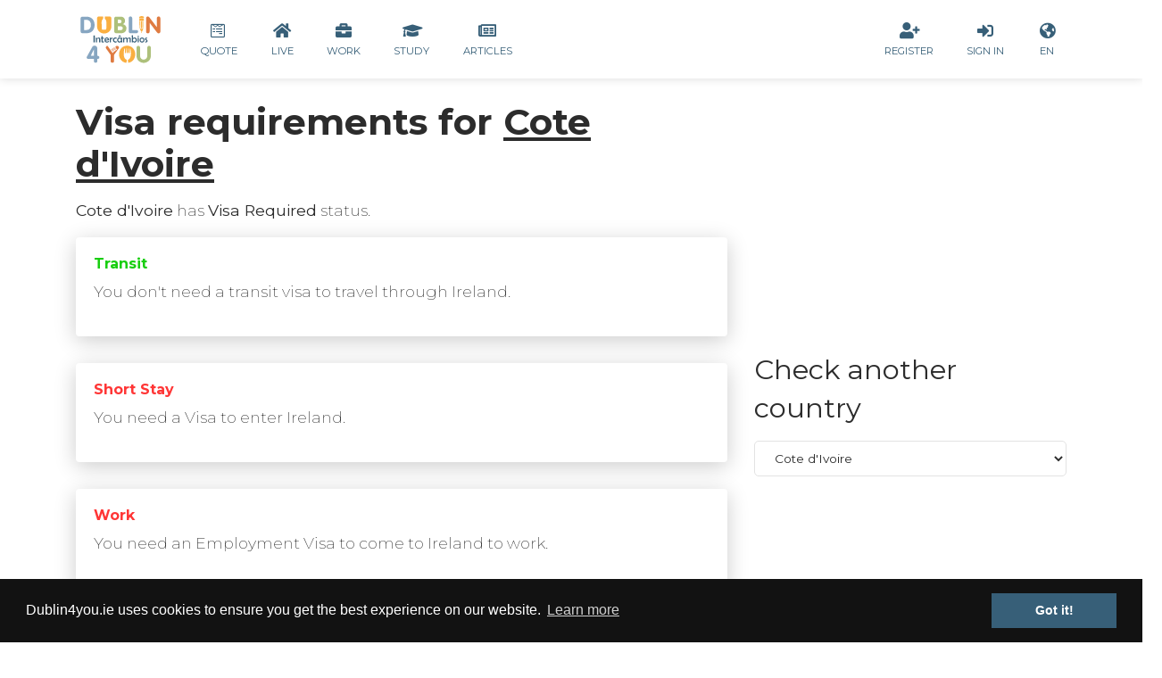

--- FILE ---
content_type: text/html; charset=utf-8
request_url: https://dublin4you.ie/en/visa-check/cote-d-ivoire/
body_size: 7039
content:


<!DOCTYPE html>
<html lang="en">
<head>
  
  <!-- Google Tag Manager -->
  <script>(function(w,d,s,l,i){w[l]=w[l]||[];w[l].push({'gtm.start':
    new Date().getTime(),event:'gtm.js'});var f=d.getElementsByTagName(s)[0],
  j=d.createElement(s),dl=l!='dataLayer'?'&l='+l:'';j.async=true;j.src=
  'https://www.googletagmanager.com/gtm.js?id='+i+dl;f.parentNode.insertBefore(j,f);
})(window,document,'script','dataLayer','GTM-MCKKS4');</script>
<!-- End Google Tag Manager -->

<meta charset="utf-8">
<meta http-equiv="x-ua-compatible" content="ie=edge">
<title>Cote d&#39;Ivoire Visa status | Dublin4you</title>
<meta name="viewport" content="width=device-width, initial-scale=1.0">
<meta name="description" content="Check visa permission for Cote d&#39;Ivoire">
<meta name="author" content="Pawel Zosik">

<!-- Twitter Card data -->
<meta name="twitter:card" content="Check visa permission for Cote d&#39;Ivoire">
<meta name="twitter:site" content="@dublin4you">
<meta name="twitter:title" content="Cote d&#39;Ivoire Visa status | Dublin4you">
<meta name="twitter:description" content="Check visa permission for Cote d&#39;Ivoire">
<meta name="twitter:creator" content="@dublin4you">
<!-- Twitter Summary card images must be at least 120x120px -->
<meta name="twitter:image" content="https://res.cloudinary.com/dublin4you/image/upload/c_fill,h_600,w_600/passport.png">

<!-- Open Graph data -->
<meta property="og:title" content="Cote d&#39;Ivoire Visa status | Dublin4you" />
<meta property="og:type" content="website" />
<meta property="og:url" content="https://dublin4you.ie/en/visa-check/cote-d-ivoire/" />
<meta property="og:image" content="https://res.cloudinary.com/dublin4you/image/upload/c_fill,h_550,w_368/passport.png" />
<meta property="og:image:width" content="550"/>
<meta property="og:image:height" content="368"/>
<meta property="og:description" content="Check visa permission for Cote d&#39;Ivoire" />
<meta property="og:site_name" content="Dublin4you" />

<!-- Facebook data -->
<meta property="fb:admins" content="388465681267959" /> 
<meta property="fb:app_id" content="258140004800711"/>

<!-- HTML5 shim, for IE6-8 support of HTML5 elements -->
    <!--[if lt IE 9]>
      <script src="https://cdnjs.cloudflare.com/ajax/libs/html5shiv/3.7.3/html5shiv.min.js"></script>
    <![endif]-->
  
  <!-- Favicons / Fonts and icons / CSS libraries -->
  <!-- Favico definitions  -->
  <link rel="icon" href="https://cdn-dublin4you.s3.amazonaws.com/static/images/favico/dublin4you-favicon-32x32.png" sizes="32x32" />
  <link rel="icon" href="https://cdn-dublin4you.s3.amazonaws.com/static/images/favico/dublin4you-favicon-192x192.png" sizes="192x192" />
  <link rel="apple-touch-icon-precomposed" href="https://cdn-dublin4you.s3.amazonaws.com/static/images/favico/dublin4you-favicon-180x180.png" />
  <meta name="msapplication-TileImage" content="https://cdn-dublin4you.s3.amazonaws.com/static/images/favico/dublin4you-favicon-270x270.png" />

  <!-- Fonts and icons -->
  <link href="https://fonts.googleapis.com/css?family=Montserrat:400,700,200" rel="stylesheet">
  
  <!-- <link rel="stylesheet" href="https://use.fontawesome.com/releases/v5.0.10/css/all.css" integrity="sha384-+d0P83n9kaQMCwj8F4RJB66tzIwOKmrdb46+porD/OvrJ+37WqIM7UoBtwHO6Nlg" crossorigin="anonymous"> -->
 <!--  <link rel="stylesheet" href="https://use.fontawesome.com/releases/v5.5.0/css/all.css" integrity="sha384-B4dIYHKNBt8Bc12p+WXckhzcICo0wtJAoU8YZTY5qE0Id1GSseTk6S+L3BlXeVIU" crossorigin="anonymous"> -->
  <script src="https://kit.fontawesome.com/a998991ae8.js" crossorigin="anonymous"></script>
 <!--  <link rel="stylesheet" href="https://maxcdn.bootstrapcdn.com/font-awesome/latest/css/font-awesome.min.css" /> -->
  
  <!-- Project and template css -->
  <link rel="stylesheet" href="https://cdn-dublin4you.s3.amazonaws.com/static/css/project.min.css">
  
  
  
    <!-- Cookie policy gimmick -->
    <link rel="stylesheet" type="text/css" href="//cdnjs.cloudflare.com/ajax/libs/cookieconsent2/3.0.3/cookieconsent.min.css" />
    <script src="//cdnjs.cloudflare.com/ajax/libs/cookieconsent2/3.0.3/cookieconsent.min.js"></script>
    <script>
      window.addEventListener("load", function(){
        window.cookieconsent.initialise({
          "palette": {
            "popup": {
              "background": "#121212"
            },
            "button": {
              "background": "#375f78"
            }
          },
          "content": {
            "message": "Dublin4you.ie uses cookies to ensure you get the best experience on our website.",
            "href": "/cookie-policy"
          }
        })});
      </script>
      <!-- end cookie policy gimmick -->
  
  
    <!-- Ad sense script -->
    <script async src="https://pagead2.googlesyndication.com/pagead/js/adsbygoogle.js"></script>
    <script>
      (adsbygoogle = window.adsbygoogle || []).push({
        google_ad_client: "ca-pub-8836151527348031",
        enable_page_level_ads: true
      });
    </script>
    <!-- End Ad sense script -->
  

  <!-- Custom head scripts -->
  
</head>

<body id="page" >


<!-- Google Tag Manager (noscript) -->
<noscript><iframe src="https://www.googletagmanager.com/ns.html?id=GTM-MCKKS4"
  height="0" width="0" style="display:none;visibility:hidden"></iframe></noscript>
  <!-- End Google Tag Manager (noscript) -->
  

<header>

  



<!-- Navbar begins -->
<nav class="navbar navbar-expand-lg bg-white">
  <div class="container">

    <div class="navbar-translate">
      <a class="navbar-brand" href="/en/" rel="tooltip" title="Study in Ireland" data-placement="bottom">
        <img style="max-width: 100px;" src="https://cdn-dublin4you.s3.amazonaws.com/static/images/dublin4you-logo-intercambios-main-01.svg" class="d-inline-block align-top" alt="Dublin4you">
      </a>
      <button class="navbar-toggler" type="button" data-toggle="collapse" data-target="#navbarContent" aria-controls="navigation-index" aria-expanded="false" aria-label="Toggle navigation">
        <span class="navbar-toggler-bar top-bar"></span>
        <span class="navbar-toggler-bar middle-bar"></span>
        <span class="navbar-toggler-bar bottom-bar"></span>
      </button>
    </div> <!-- End div.navbar-translate -->

    <div class="collapse navbar-collapse" id="navbarContent">

      <ul class="navbar-nav mr-auto">
        <li class="nav-item ">
          <a class="nav-link" href="/en/quote/">
            <i class="fab fa-wpforms"></i>
            <p>Quote</p>
          </a>
        </li>
        <li class="nav-item ">
          <a class="nav-link" href="/en/live/">
            <i class="fas fa-home fa-2x"></i>
            <p>Live</p>
          </a>
        </li>
        <li class="nav-item ">
          <a class="nav-link" href="/en/work/">
            <i class="fas fa-briefcase fa-2x"></i>
            <p>Work</p>
          </a>
        </li>
        <li class="nav-item ">
          <a class="nav-link" href="/en/study/">
            <i class="fas fa-graduation-cap fa-2x"></i>
            <p>Study</p>
          </a>
        </li>
        <li class="nav-item ">
          <a class="nav-link" href="/en/articles">
            <i class="far fa-newspaper"></i>
            <p>Articles</p>
          </a>
        </li>
      </ul>
      <ul class="nav navbar-nav navbar-right">
        
        <li class="nav-item">
          
          <a id="sign-up-link" class="nav-link" href="/en/accounts/signup/">
            <i class="fas fa-user-plus"></i>
            <p>Register</p>
          </a>
        </li>
        <li class="nav-item">
          
          <a id="log-in-link" class="nav-link" href="/en/accounts/login/">
            <i class="fas fa-sign-in-alt"></i>
            <p>Sign In</p>
          </a>
        </li>
        
        <li class="nav-item dropdown">

            <a class="nav-link" type="button" id="dropdownMenuButton" data-toggle="dropdown" aria-haspopup="true" aria-expanded="false">
              <i class="fas fa-globe-americas"></i>
              <p>EN</p>
            </a>
            <div class="dropdown-menu" aria-labelledby="dropdownMenuButton">
              
                <a class="dropdown-item" href="/en/visa-check/cote-d-ivoire/">EN</a>
              
                <a class="dropdown-item" href="/pt/visa-check/cote-d-ivoire/">PT</a>
              
            </div>
        </li>
      </ul>

    </div> <!-- End navbar.collapse -->
  </div> <!-- End Container -->
</nav> <!-- End Navbar -->



</header>


<div class="sub-nav-spacer"></div>


<main role="main">

  



  
  






<div class="container">
    <div class="row">
        <div class="col-md-8">
            <h1 class="title">Visa requirements for <u>Cote d&#39;Ivoire</u></h1>
            <p><b>Cote d&#39;Ivoire</b> has <b>Visa Required</b> status.</p>

<div class="card">
  <div class="card-body">
    <h6 class="category text-success">
        Transit
    </h6>
    <p class="card-description text-left">
    You don't need a transit visa to travel through Ireland.
    </p>
  </div>
</div>

<div class="card">
  <div class="card-body">
    <h6 class="category text-danger">
        Short Stay
    </h6>
    <p class="card-description text-left">
    You need a Visa to enter Ireland.
    </p>
  </div>
</div>

<div class="card">
  <div class="card-body">
    <h6 class="category text-danger">
        Work
    </h6>
    <p class="card-description text-left">
    You need an Employment Visa to come to Ireland to work.
    </p>
  </div>
</div>

<div class="card">
  <div class="card-body">
    <h6 class="category text-danger">
        Study
    </h6>
    <p class="card-description text-left">
    You need to enrol on a recognised course and get a study visa before coming to Ireland.
    </p>
  </div>
</div>

        </div>
        <div class="col-md-4">
            <!-- AD SECTION -->
            <section id="post-ad-sidebar">
                
                <div class="google-ad">
                    <script async src="https://pagead2.googlesyndication.com/pagead/js/adsbygoogle.js"></script>
                    <!-- post_sidebar_vertical -->
                    <ins class="adsbygoogle"
                         style="display:block"
                         data-ad-client="ca-pub-8836151527348031"
                         data-ad-slot="5092059326"
                         data-ad-format="auto"
                         data-full-width-responsive="true"></ins>
                    <script>
                         (adsbygoogle = window.adsbygoogle || []).push({});
                    </script>
                </div>
                
            </section>
            <!-- END AD SECTION -->
            <h3>Check another country</h3>
            <form method="get" name="visa-select" action="/visa-check/cote-d-ivoire" class="">
                <div class="form-group">
                    <select name="visa-countries" id="selectVisaCountry" class="form-control" onchange="location = this.options[this.selectedIndex].value;">
                        <option value="/visa-check">---Select Country---</option>
                        
                            
                            <option value="/visa-check/afghanistan">Afghanistan</option>
                            
                        
                            
                            <option value="/visa-check/albania">Albania</option>
                            
                        
                            
                            <option value="/visa-check/algeria">Algeria</option>
                            
                        
                            
                            <option value="/visa-check/andorra">Andorra</option>
                            
                        
                            
                            <option value="/visa-check/angola">Angola</option>
                            
                        
                            
                            <option value="/visa-check/antigua-and-barbuda">Antigua and Barbuda</option>
                            
                        
                            
                            <option value="/visa-check/argentina">Argentina</option>
                            
                        
                            
                            <option value="/visa-check/armenia">Armenia</option>
                            
                        
                            
                            <option value="/visa-check/australia">Australia</option>
                            
                        
                            
                            <option value="/visa-check/austria">Austria</option>
                            
                        
                            
                            <option value="/visa-check/azerbaijan">Azerbaijan</option>
                            
                        
                            
                            <option value="/visa-check/bahamas">Bahamas</option>
                            
                        
                            
                            <option value="/visa-check/bahrain">Bahrain</option>
                            
                        
                            
                            <option value="/visa-check/bangladesh">Bangladesh</option>
                            
                        
                            
                            <option value="/visa-check/barbados">Barbados</option>
                            
                        
                            
                            <option value="/visa-check/belarus">Belarus</option>
                            
                        
                            
                            <option value="/visa-check/belgium">Belgium</option>
                            
                        
                            
                            <option value="/visa-check/belize">Belize</option>
                            
                        
                            
                            <option value="/visa-check/benin">Benin</option>
                            
                        
                            
                            <option value="/visa-check/bhutan">Bhutan</option>
                            
                        
                            
                            <option value="/visa-check/bolivia">Bolivia</option>
                            
                        
                            
                            <option value="/visa-check/bosnia-and-herzegovina">Bosnia and Herzegovina</option>
                            
                        
                            
                            <option value="/visa-check/botswana">Botswana</option>
                            
                        
                            
                            <option value="/visa-check/brazil">Brazil</option>
                            
                        
                            
                            <option value="/visa-check/british-indian-ocean-territory">British Indian Ocean Territory</option>
                            
                        
                            
                            <option value="/visa-check/british-overseas-territory">British Overseas Territory</option>
                            
                        
                            
                            <option value="/visa-check/british-virgin-islands">British Virgin Islands</option>
                            
                        
                            
                            <option value="/visa-check/brunei">Brunei</option>
                            
                        
                            
                            <option value="/visa-check/bulgaria">Bulgaria</option>
                            
                        
                            
                            <option value="/visa-check/burkina-faso">Burkina Faso</option>
                            
                        
                            
                            <option value="/visa-check/burma-myanmar">Burma/Myanmar</option>
                            
                        
                            
                            <option value="/visa-check/burundi">Burundi</option>
                            
                        
                            
                            <option value="/visa-check/cambodia">Cambodia</option>
                            
                        
                            
                            <option value="/visa-check/cameroon">Cameroon</option>
                            
                        
                            
                            <option value="/visa-check/canada">Canada</option>
                            
                        
                            
                            <option value="/visa-check/cape-verde">Cape Verde</option>
                            
                        
                            
                            <option value="/visa-check/central-african-republic">Central African Republic</option>
                            
                        
                            
                            <option value="/visa-check/chad">Chad</option>
                            
                        
                            
                            <option value="/visa-check/chile">Chile</option>
                            
                        
                            
                            <option value="/visa-check/colombia">Colombia</option>
                            
                        
                            
                            <option value="/visa-check/comoros">Comoros</option>
                            
                        
                            
                            <option value="/visa-check/congo-brazzaville">Congo (Brazzaville)</option>
                            
                        
                            
                            <option value="/visa-check/costa-rica">Costa Rica</option>
                            
                        
                            
                            <option selected="selected" value="/visa-check/cote-d-ivoire">Cote d&#39;Ivoire</option>
                            
                        
                            
                            <option value="/visa-check/croatia">Croatia</option>
                            
                        
                            
                            <option value="/visa-check/cuba">Cuba</option>
                            
                        
                            
                            <option value="/visa-check/cyprus">Cyprus</option>
                            
                        
                            
                            <option value="/visa-check/czech-republic">Czech Republic</option>
                            
                        
                            
                            <option value="/visa-check/democratic-republic-of-congo">Democratic Republic of Congo</option>
                            
                        
                            
                            <option value="/visa-check/denmark">Denmark</option>
                            
                        
                            
                            <option value="/visa-check/djibouti">Djibouti</option>
                            
                        
                            
                            <option value="/visa-check/dominica">Dominica</option>
                            
                        
                            
                            <option value="/visa-check/dominican-republic">Dominican Republic</option>
                            
                        
                            
                            <option value="/visa-check/ecuador">Ecuador</option>
                            
                        
                            
                            <option value="/visa-check/egypt">Egypt</option>
                            
                        
                            
                            <option value="/visa-check/el-salvador">El Salvador</option>
                            
                        
                            
                            <option value="/visa-check/equatorial-guinea">Equatorial Guinea</option>
                            
                        
                            
                            <option value="/visa-check/eritrea">Eritrea</option>
                            
                        
                            
                            <option value="/visa-check/estonia">Estonia</option>
                            
                        
                            
                            <option value="/visa-check/ethiopia">Ethiopia</option>
                            
                        
                            
                            <option value="/visa-check/eu-eea-or-switzerland">EU/EEA or Switzerland</option>
                            
                        
                            
                            <option value="/visa-check/faroe-islands">Faroe Islands</option>
                            
                        
                            
                            <option value="/visa-check/fiji">Fiji</option>
                            
                        
                            
                            <option value="/visa-check/finland">Finland</option>
                            
                        
                            
                            <option value="/visa-check/france">France</option>
                            
                        
                            
                            <option value="/visa-check/gabon">Gabon</option>
                            
                        
                            
                            <option value="/visa-check/gambia">Gambia</option>
                            
                        
                            
                            <option value="/visa-check/georgia">Georgia</option>
                            
                        
                            
                            <option value="/visa-check/germany">Germany</option>
                            
                        
                            
                            <option value="/visa-check/ghana">Ghana</option>
                            
                        
                            
                            <option value="/visa-check/greece">Greece</option>
                            
                        
                            
                            <option value="/visa-check/grenada">Grenada</option>
                            
                        
                            
                            <option value="/visa-check/guatemala">Guatemala</option>
                            
                        
                            
                            <option value="/visa-check/guinea">Guinea</option>
                            
                        
                            
                            <option value="/visa-check/guinea-bissau">Guinea-Bissau</option>
                            
                        
                            
                            <option value="/visa-check/guyana">Guyana</option>
                            
                        
                            
                            <option value="/visa-check/haiti">Haiti</option>
                            
                        
                            
                            <option value="/visa-check/holy-see-vatican-city">Holy See (Vatican City)</option>
                            
                        
                            
                            <option value="/visa-check/honduras">Honduras</option>
                            
                        
                            
                            <option value="/visa-check/hong-kong-sar">Hong Kong (SAR)</option>
                            
                        
                            
                            <option value="/visa-check/hong-kong-sar-document-of-identity">Hong Kong (SAR) Document of Identity</option>
                            
                        
                            
                            <option value="/visa-check/hungary">Hungary</option>
                            
                        
                            
                            <option value="/visa-check/iceland">Iceland</option>
                            
                        
                            
                            <option value="/visa-check/india">India</option>
                            
                        
                            
                            <option value="/visa-check/indonesia">Indonesia</option>
                            
                        
                            
                            <option value="/visa-check/iran">Iran</option>
                            
                        
                            
                            <option value="/visa-check/iraq">Iraq</option>
                            
                        
                            
                            <option value="/visa-check/israel">Israel</option>
                            
                        
                            
                            <option value="/visa-check/italy">Italy</option>
                            
                        
                            
                            <option value="/visa-check/jamaica">Jamaica</option>
                            
                        
                            
                            <option value="/visa-check/japan">Japan</option>
                            
                        
                            
                            <option value="/visa-check/jordan">Jordan</option>
                            
                        
                            
                            <option value="/visa-check/kazakhstan">Kazakhstan</option>
                            
                        
                            
                            <option value="/visa-check/kenya">Kenya</option>
                            
                        
                            
                            <option value="/visa-check/kiribati">Kiribati</option>
                            
                        
                            
                            <option value="/visa-check/kosovo">Kosovo</option>
                            
                        
                            
                            <option value="/visa-check/kuwait">Kuwait</option>
                            
                        
                            
                            <option value="/visa-check/kyrgyzstan">Kyrgyzstan</option>
                            
                        
                            
                            <option value="/visa-check/laos">Laos</option>
                            
                        
                            
                            <option value="/visa-check/latvia">Latvia</option>
                            
                        
                            
                            <option value="/visa-check/lebanon">Lebanon</option>
                            
                        
                            
                            <option value="/visa-check/lesotho">Lesotho</option>
                            
                        
                            
                            <option value="/visa-check/liberia">Liberia</option>
                            
                        
                            
                            <option value="/visa-check/libya">Libya</option>
                            
                        
                            
                            <option value="/visa-check/liechtenstein">Liechtenstein</option>
                            
                        
                            
                            <option value="/visa-check/lithuania">Lithuania</option>
                            
                        
                            
                            <option value="/visa-check/luxembourg">Luxembourg</option>
                            
                        
                            
                            <option value="/visa-check/macau-sar">Macau (SAR)</option>
                            
                        
                            
                            <option value="/visa-check/madagascar">Madagascar</option>
                            
                        
                            
                            <option value="/visa-check/malawi">Malawi</option>
                            
                        
                            
                            <option value="/visa-check/malaysia">Malaysia</option>
                            
                        
                            
                            <option value="/visa-check/maldives">Maldives</option>
                            
                        
                            
                            <option value="/visa-check/mali">Mali</option>
                            
                        
                            
                            <option value="/visa-check/malta">Malta</option>
                            
                        
                            
                            <option value="/visa-check/marshall-islands">Marshall Islands</option>
                            
                        
                            
                            <option value="/visa-check/mauritania">Mauritania</option>
                            
                        
                            
                            <option value="/visa-check/mauritius">Mauritius</option>
                            
                        
                            
                            <option value="/visa-check/mexico">Mexico</option>
                            
                        
                            
                            <option value="/visa-check/micronesia">Micronesia</option>
                            
                        
                            
                            <option value="/visa-check/moldova">Moldova</option>
                            
                        
                            
                            <option value="/visa-check/monaco">Monaco</option>
                            
                        
                            
                            <option value="/visa-check/mongolia">Mongolia</option>
                            
                        
                            
                            <option value="/visa-check/montenegro">Montenegro</option>
                            
                        
                            
                            <option value="/visa-check/morocco">Morocco</option>
                            
                        
                            
                            <option value="/visa-check/mozambique">Mozambique</option>
                            
                        
                            
                            <option value="/visa-check/namibia">Namibia</option>
                            
                        
                            
                            <option value="/visa-check/nauru">Nauru</option>
                            
                        
                            
                            <option value="/visa-check/nepal">Nepal</option>
                            
                        
                            
                            <option value="/visa-check/netherlands">Netherlands</option>
                            
                        
                            
                            <option value="/visa-check/new-zealand">New Zealand</option>
                            
                        
                            
                            <option value="/visa-check/nicaragua">Nicaragua</option>
                            
                        
                            
                            <option value="/visa-check/niger">Niger</option>
                            
                        
                            
                            <option value="/visa-check/nigeria">Nigeria</option>
                            
                        
                            
                            <option value="/visa-check/north-korea">North Korea</option>
                            
                        
                            
                            <option value="/visa-check/north-macedonia">North Macedonia</option>
                            
                        
                            
                            <option value="/visa-check/norway">Norway</option>
                            
                        
                            
                            <option value="/visa-check/oman">Oman</option>
                            
                        
                            
                            <option value="/visa-check/pakistan">Pakistan</option>
                            
                        
                            
                            <option value="/visa-check/palau">Palau</option>
                            
                        
                            
                            <option value="/visa-check/panama">Panama</option>
                            
                        
                            
                            <option value="/visa-check/papua-new-guinea">Papua New Guinea</option>
                            
                        
                            
                            <option value="/visa-check/paraguay">Paraguay</option>
                            
                        
                            
                            <option value="/visa-check/peoples-republic-of-china">People’s Republic of China</option>
                            
                        
                            
                            <option value="/visa-check/peru">Peru</option>
                            
                        
                            
                            <option value="/visa-check/philippines">Philippines</option>
                            
                        
                            
                            <option value="/visa-check/poland">Poland</option>
                            
                        
                            
                            <option value="/visa-check/portugal">Portugal</option>
                            
                        
                            
                            <option value="/visa-check/qatar">Qatar</option>
                            
                        
                            
                            <option value="/visa-check/refugee-or-stateless">Refugee or Stateless</option>
                            
                        
                            
                            <option value="/visa-check/romania">Romania</option>
                            
                        
                            
                            <option value="/visa-check/russian-federation">Russian Federation</option>
                            
                        
                            
                            <option value="/visa-check/rwanda">Rwanda</option>
                            
                        
                            
                            <option value="/visa-check/samoa">Samoa</option>
                            
                        
                            
                            <option value="/visa-check/san-marino">San Marino</option>
                            
                        
                            
                            <option value="/visa-check/sao-tome-and-principe">Sao Tome and Principe</option>
                            
                        
                            
                            <option value="/visa-check/saudi-arabia">Saudi Arabia</option>
                            
                        
                            
                            <option value="/visa-check/senegal">Senegal</option>
                            
                        
                            
                            <option value="/visa-check/serbia">Serbia</option>
                            
                        
                            
                            <option value="/visa-check/seychelles">Seychelles</option>
                            
                        
                            
                            <option value="/visa-check/sierra-leone">Sierra Leone</option>
                            
                        
                            
                            <option value="/visa-check/singapore">Singapore</option>
                            
                        
                            
                            <option value="/visa-check/slovakia">Slovakia</option>
                            
                        
                            
                            <option value="/visa-check/slovenia">Slovenia</option>
                            
                        
                            
                            <option value="/visa-check/solomon-islands">Solomon Islands</option>
                            
                        
                            
                            <option value="/visa-check/somalia">Somalia</option>
                            
                        
                            
                            <option value="/visa-check/south-africa">South Africa</option>
                            
                        
                            
                            <option value="/visa-check/south-korea">South Korea</option>
                            
                        
                            
                            <option value="/visa-check/south-sudan">South Sudan</option>
                            
                        
                            
                            <option value="/visa-check/spain">Spain</option>
                            
                        
                            
                            <option value="/visa-check/sri-lanka">Sri Lanka</option>
                            
                        
                            
                            <option value="/visa-check/state-of-palestine">State of Palestine</option>
                            
                        
                            
                            <option value="/visa-check/st-helena-ascension-and-tristan-da-cunha">St Helena, Ascension and Tristan da Cunha</option>
                            
                        
                            
                            <option value="/visa-check/st-kitts-and-nevis">St Kitts and Nevis</option>
                            
                        
                            
                            <option value="/visa-check/st-lucia">St Lucia</option>
                            
                        
                            
                            <option value="/visa-check/st-vincent-and-the-grenadines">St Vincent and The Grenadines</option>
                            
                        
                            
                            <option value="/visa-check/sudan">Sudan</option>
                            
                        
                            
                            <option value="/visa-check/suriname">Suriname</option>
                            
                        
                            
                            <option value="/visa-check/swaziland">Swaziland</option>
                            
                        
                            
                            <option value="/visa-check/sweden">Sweden</option>
                            
                        
                            
                            <option value="/visa-check/switzerland">Switzerland</option>
                            
                        
                            
                            <option value="/visa-check/syria">Syria</option>
                            
                        
                            
                            <option value="/visa-check/taiwan">Taiwan</option>
                            
                        
                            
                            <option value="/visa-check/tajikistan">Tajikistan</option>
                            
                        
                            
                            <option value="/visa-check/tanzania">Tanzania</option>
                            
                        
                            
                            <option value="/visa-check/thailand">Thailand</option>
                            
                        
                            
                            <option value="/visa-check/timor-leste">Timor Leste</option>
                            
                        
                            
                            <option value="/visa-check/togo">Togo</option>
                            
                        
                            
                            <option value="/visa-check/tonga">Tonga</option>
                            
                        
                            
                            <option value="/visa-check/trinidad-and-tobago">Trinidad and Tobago</option>
                            
                        
                            
                            <option value="/visa-check/tunisia">Tunisia</option>
                            
                        
                            
                            <option value="/visa-check/turkey">Turkey</option>
                            
                        
                            
                            <option value="/visa-check/turkmenistan">Turkmenistan</option>
                            
                        
                            
                            <option value="/visa-check/tuvalu">Tuvalu</option>
                            
                        
                            
                            <option value="/visa-check/uganda">Uganda</option>
                            
                        
                            
                            <option value="/visa-check/ukraine">Ukraine</option>
                            
                        
                            
                            <option value="/visa-check/united-arab-emirates">United Arab Emirates</option>
                            
                        
                            
                            <option value="/visa-check/united-kingdom">United Kingdom</option>
                            
                        
                            
                            <option value="/visa-check/united-states">United States</option>
                            
                        
                            
                            <option value="/visa-check/uruguay">Uruguay</option>
                            
                        
                            
                            <option value="/visa-check/uzbekistan">Uzbekistan</option>
                            
                        
                            
                            <option value="/visa-check/vanuatu">Vanuatu</option>
                            
                        
                            
                            <option value="/visa-check/vatican-city-holy-see">Vatican City (Holy See)</option>
                            
                        
                            
                            <option value="/visa-check/venezuela">Venezuela</option>
                            
                        
                            
                            <option value="/visa-check/vietnam">Vietnam</option>
                            
                        
                            
                            <option value="/visa-check/yemen">Yemen</option>
                            
                        
                            
                            <option value="/visa-check/zambia">Zambia</option>
                            
                        
                            
                            <option value="/visa-check/zimbabwe">Zimbabwe</option>
                            
                        
                    </select>
                </div>
            </form>
        </div>
    </div>
</div>



<!--     *********    BIG BlACK FOOTER     *********      -->

<footer class="footer footer-big" data-background-color="black">
    <div class="container">

        <div class="content">
            <div class="row">

                <div class="col-md-3">
                    <a href="/en/"><h5>Dublin4you</h5></a>
                    <p>Make Dublin your city</p>
                </div>
                <div class="col-md-2">
                    <h5>Using this site</h5>
                    <ul class="links-vertical">
                        <li>
                            <a href="/en/privacy-policy/" class="text-muted">
                               Privacy Policy
                           </a>
                       </li>
                       <li>
                        <a href="/en/cookie-policy/" class="text-muted">
                            Cookie policy
                        </a>
                        </li>
                        <li>
                            <a href="/en/contact/" class="text-muted">
                                Contact us
                            </a>
                        </li>
            </ul>
        </div>
        <div class="col-md-4">
          
        </div>
        <div class="col-md-3">
            <h5><a class="btn btn-primary" data-toggle="collapse" href="#news-letter-block" aria-expanded="false"
                aria-controls="news-letter-block">
                <i class="now-ui-icons ui-1_email-85"></i> Click to subscribe to our Newsletter
            </a></h5>
            <div class="collapse" id="news-letter-block">
            <p>
                Join our newsletter and get latest news into your inbox.
            </p>

<script src="https://www.google.com/recaptcha/api.js" async defer></script>
<script>
    function onSubmit(token) {
        document.getElementById("newsletter-form").submit();
    }
</script>

            <form id="newsletter-footer-form" class="form form-newsletter" enctype="multipart/form-data" method="post" action="/newsletter/dublin4you-newsletter/subscribe/">
                <input type="hidden" name="csrfmiddlewaretoken" value="yHSafWi99ZkTLyDjNxKhIa27ioDLrZmislMSSYU9ItHH9kRnOC3YrB9hBOBAA8Kx">
                <div class="form-group">
                    <input class="form-control" placeholder="Your Name..." type="text" name="name_field" maxlength="30" id="id_name_field" required>
                    <input class="form-control" placeholder="Your Email..." type="email" name="email_field"  id="id_email_field" required>
                    <button class="btn btn-primary btn-round" id="newsletter-footer-submit" name="submit" value="Subscribe" type="submit">Submit</button>
                </div>
            </form>
            <div>

                <p class="small">*By signing up, you agree to receive emails from Dublin4you. You can unsubscribe at any time.</p>
            </div>
            </div>
        </div>

    </div>
</div>

<hr />

<ul class="social-buttons">
    <li>
        <a href="https://twitter.com/elitastudy" class="btn btn-icon" target="_blank">
            <i class="fab fa-twitter"></i>
        </a>
    </li>
    <li>
        <a href="https://www.facebook.com/elitastudy/" class="btn btn-icon" target="_blank">
            <i class="fab fa-facebook"></i>
        </a>
    </li>
    <li>
        <a href="https://www.instagram.com/elitastudy/" class="btn btn-icon" target="_blank">
            <i class="fab fa-instagram"></i>
        </a>
    </li>
</ul>

<div class="copyright pull-center">
    Copyright &copy; <script>document.write(new Date().getFullYear())</script> Dublin4you.ie All Rights Reserved.
</div>
</div>
</footer>

            <!--     *********   END BIG BLACK FOOTER     *********      -->


</main>
<!-- Le javascript
================================================== -->

<!-- Vendor dependencies-->

<script src="https://cdn-dublin4you.s3.amazonaws.com/static/js/vendors.min.js" type="text/javascript"></script>

<!-- Project specific Javascript in this file -->

<script src="https://cdn-dublin4you.s3.amazonaws.com/static/js/project.min.js" type="text/javascript"></script>
<script src="https://cdn-dublin4you.s3.amazonaws.com/static/js/plugins/bootstrap-switch.js"></script>









</body>
</html>



--- FILE ---
content_type: text/html; charset=utf-8
request_url: https://www.google.com/recaptcha/api2/aframe
body_size: -86
content:
<!DOCTYPE HTML><html><head><meta http-equiv="content-type" content="text/html; charset=UTF-8"></head><body><script nonce="rjIP1m1tZEFtgTv3TBeXAA">/** Anti-fraud and anti-abuse applications only. See google.com/recaptcha */ try{var clients={'sodar':'https://pagead2.googlesyndication.com/pagead/sodar?'};window.addEventListener("message",function(a){try{if(a.source===window.parent){var b=JSON.parse(a.data);var c=clients[b['id']];if(c){var d=document.createElement('img');d.src=c+b['params']+'&rc='+(localStorage.getItem("rc::a")?sessionStorage.getItem("rc::b"):"");window.document.body.appendChild(d);sessionStorage.setItem("rc::e",parseInt(sessionStorage.getItem("rc::e")||0)+1);localStorage.setItem("rc::h",'1768844010306');}}}catch(b){}});window.parent.postMessage("_grecaptcha_ready", "*");}catch(b){}</script></body></html>

--- FILE ---
content_type: text/css
request_url: https://cdn-dublin4you.s3.amazonaws.com/static/css/project.min.css
body_size: 402092
content:
/*!
 * Bootstrap v4.3.1 (https://getbootstrap.com/)
 * Copyright 2011-2019 The Bootstrap Authors
 * Copyright 2011-2019 Twitter, Inc.
 * Licensed under MIT (https://github.com/twbs/bootstrap/blob/master/LICENSE)
 */:root{--blue:#007bff;--indigo:#6610f2;--purple:#6f42c1;--pink:#e83e8c;--red:#dc3545;--orange:#fd7e14;--yellow:#ffc107;--green:#28a745;--teal:#20c997;--cyan:#17a2b8;--white:#fff;--gray:#6c757d;--gray-dark:#343a40;--primary:#f96332;--secondary:#6c757d;--success:#18ce0f;--info:#2ca8ff;--warning:#ffb236;--danger:#ff3636;--light:#f8f9fa;--dark:#343a40;--breakpoint-xs:0;--breakpoint-sm:576px;--breakpoint-md:768px;--breakpoint-lg:992px;--breakpoint-xl:1200px;--font-family-sans-serif:-apple-system,BlinkMacSystemFont,"Segoe UI",Roboto,"Helvetica Neue",Arial,"Noto Sans",sans-serif,"Apple Color Emoji","Segoe UI Emoji","Segoe UI Symbol","Noto Color Emoji";--font-family-monospace:SFMono-Regular,Menlo,Monaco,Consolas,"Liberation Mono","Courier New",monospace}*,:after,:before{box-sizing:border-box}html{font-family:sans-serif;line-height:1.15;-webkit-text-size-adjust:100%;-webkit-tap-highlight-color:transparent}article,aside,figcaption,figure,footer,header,hgroup,main,nav,section{display:block}body{margin:0;font-family:-apple-system,BlinkMacSystemFont,Segoe UI,Roboto,Helvetica Neue,Arial,Noto Sans,sans-serif;font-weight:400;line-height:1.5;color:#212529;text-align:left;background-color:#fff}[tabindex="-1"]:focus{outline:0!important}hr{box-sizing:content-box;height:0;overflow:visible}h1,h2,h3,h4,h5,h6{margin-top:0;margin-bottom:8px;margin-bottom:.5rem}p{margin-top:0;margin-bottom:16px;margin-bottom:1rem}abbr[data-original-title],abbr[title]{text-decoration:underline;-webkit-text-decoration:underline dotted;text-decoration:underline dotted;cursor:help;border-bottom:0;text-decoration-skip-ink:none}address{font-style:normal;line-height:inherit}address,dl,ol,ul{margin-bottom:16px;margin-bottom:1rem}dl,ol,ul{margin-top:0}ol ol,ol ul,ul ol,ul ul{margin-bottom:0}dt{font-weight:700}dd{margin-bottom:8px;margin-bottom:.5rem;margin-left:0}blockquote{margin:0 0 16px;margin:0 0 1rem}b,strong{font-weight:bolder}small{font-size:80%}sub,sup{position:relative;font-size:75%;line-height:0;vertical-align:baseline}sub{bottom:-.25em}sup{top:-.5em}a{text-decoration:none;background-color:transparent}a:hover{color:#d83a06;text-decoration:underline}a:not([href]):not([tabindex]),a:not([href]):not([tabindex]):focus,a:not([href]):not([tabindex]):hover{color:inherit;text-decoration:none}a:not([href]):not([tabindex]):focus{outline:0}code,kbd,pre,samp{font-family:SFMono-Regular,Menlo,Monaco,Consolas,Liberation Mono,Courier New,monospace;font-size:1em}pre{margin-top:0;margin-bottom:16px;margin-bottom:1rem;overflow:auto}figure{margin:0 0 16px;margin:0 0 1rem}img{border-style:none}img,svg{vertical-align:middle}svg{overflow:hidden}table{border-collapse:collapse}caption{padding-top:12px;padding-top:.75rem;padding-bottom:12px;padding-bottom:.75rem;color:#6c757d;text-align:left;caption-side:bottom}th{text-align:inherit}label{display:inline-block;margin-bottom:8px;margin-bottom:.5rem}button{border-radius:0}button:focus{outline:1px dotted;outline:5px auto -webkit-focus-ring-color}button,input,optgroup,select,textarea{margin:0;font-family:inherit;font-size:inherit;line-height:inherit}button,input{overflow:visible}button,select{text-transform:none}select{word-wrap:normal}[type=button],[type=reset],[type=submit],button{-webkit-appearance:button}[type=button]:not(:disabled),[type=reset]:not(:disabled),[type=submit]:not(:disabled),button:not(:disabled){cursor:pointer}[type=button]::-moz-focus-inner,[type=reset]::-moz-focus-inner,[type=submit]::-moz-focus-inner,button::-moz-focus-inner{padding:0;border-style:none}input[type=checkbox],input[type=radio]{box-sizing:border-box;padding:0}input[type=date],input[type=datetime-local],input[type=month],input[type=time]{-webkit-appearance:listbox}textarea{overflow:auto;resize:vertical}fieldset{min-width:0;padding:0;margin:0;border:0}legend{display:block;width:100%;max-width:100%;padding:0;margin-bottom:8px;margin-bottom:.5rem;font-size:24px;font-size:1.5rem;line-height:inherit;color:inherit;white-space:normal}progress{vertical-align:baseline}[type=number]::-webkit-inner-spin-button,[type=number]::-webkit-outer-spin-button{height:auto}[type=search]{outline-offset:-2px;-webkit-appearance:none}[type=search]::-webkit-search-decoration{-webkit-appearance:none}::-webkit-file-upload-button{font:inherit;-webkit-appearance:button}output{display:inline-block}summary{display:list-item;cursor:pointer}template{display:none}[hidden]{display:none!important}.h1,.h2,.h3,.h4,.h5,.h6,h1,h2,h3,h4,h5,h6{margin-bottom:8px;margin-bottom:.5rem;font-weight:500;line-height:1.2}.h1,h1{font-size:40px;font-size:2.5rem}.h2,h2{font-size:32px;font-size:2rem}.h3,h3{font-size:28px;font-size:1.75rem}.h4,h4{font-size:24px;font-size:1.5rem}.h5,h5{font-size:20px;font-size:1.25rem}.h6,h6{font-size:16px;font-size:1rem}.lead{font-size:20px;font-size:1.25rem;font-weight:300}.display-1{font-size:96px;font-size:6rem}.display-1,.display-2{font-weight:300;line-height:1.2}.display-2{font-size:88px;font-size:5.5rem}.display-3{font-size:72px;font-size:4.5rem}.display-3,.display-4{font-weight:300;line-height:1.2}.display-4{font-size:56px;font-size:3.5rem}hr{margin-top:16px;margin-top:1rem;margin-bottom:16px;margin-bottom:1rem;border:0;border-top:1px solid rgba(0,0,0,.1)}.small,small{font-size:80%;font-weight:400}.mark,mark{padding:.2em;background-color:#fcf8e3}.list-inline,.list-unstyled{padding-left:0;list-style:none}.list-inline-item{display:inline-block}.list-inline-item:not(:last-child){margin-right:8px;margin-right:.5rem}.initialism{font-size:90%;text-transform:uppercase}.blockquote{margin-bottom:16px;margin-bottom:1rem;font-size:20px;font-size:1.25rem}.blockquote-footer{display:block;font-size:80%;color:#6c757d}.blockquote-footer:before{content:"\2014\00A0"}.img-fluid,.img-thumbnail{max-width:100%;height:auto}.img-thumbnail{padding:4px;padding:.25rem;background-color:#fff;border:1px solid #dee2e6;border-radius:.25rem}.figure{display:inline-block}.figure-img{margin-bottom:8px;margin-bottom:.5rem;line-height:1}.figure-caption{font-size:90%;color:#6c757d}code{font-size:87.5%;color:#e83e8c;word-break:break-word}a>code{color:inherit}kbd{padding:3.2px 6.4px;padding:.2rem .4rem;font-size:87.5%;color:#fff;background-color:#212529;border-radius:.2rem}kbd kbd{padding:0;font-size:100%;font-weight:700}pre{display:block;font-size:87.5%;color:#212529}pre code{font-size:inherit;color:inherit;word-break:normal}.pre-scrollable{max-height:340px;overflow-y:scroll}.container{width:100%;padding-right:15px;padding-left:15px;margin-right:auto;margin-left:auto}@media (min-width:576px){.container{max-width:540px}}@media (min-width:768px){.container{max-width:720px}}@media (min-width:992px){.container{max-width:960px}}@media (min-width:1200px){.container{max-width:1140px}}.container-fluid{width:100%;padding-right:15px;padding-left:15px;margin-right:auto;margin-left:auto}.row{display:-ms-flexbox;display:flex;-ms-flex-wrap:wrap;flex-wrap:wrap;margin-right:-15px;margin-left:-15px}.no-gutters{margin-right:0;margin-left:0}.no-gutters>.col,.no-gutters>[class*=col-]{padding-right:0;padding-left:0}.col,.col-1,.col-2,.col-3,.col-4,.col-5,.col-6,.col-7,.col-8,.col-9,.col-10,.col-11,.col-12,.col-auto,.col-lg,.col-lg-1,.col-lg-2,.col-lg-3,.col-lg-4,.col-lg-5,.col-lg-6,.col-lg-7,.col-lg-8,.col-lg-9,.col-lg-10,.col-lg-11,.col-lg-12,.col-lg-auto,.col-md,.col-md-1,.col-md-2,.col-md-3,.col-md-4,.col-md-5,.col-md-6,.col-md-7,.col-md-8,.col-md-9,.col-md-10,.col-md-11,.col-md-12,.col-md-auto,.col-sm,.col-sm-1,.col-sm-2,.col-sm-3,.col-sm-4,.col-sm-5,.col-sm-6,.col-sm-7,.col-sm-8,.col-sm-9,.col-sm-10,.col-sm-11,.col-sm-12,.col-sm-auto,.col-xl,.col-xl-1,.col-xl-2,.col-xl-3,.col-xl-4,.col-xl-5,.col-xl-6,.col-xl-7,.col-xl-8,.col-xl-9,.col-xl-10,.col-xl-11,.col-xl-12,.col-xl-auto{position:relative;width:100%;padding-right:15px;padding-left:15px}.col{-ms-flex-preferred-size:0;flex-basis:0;-ms-flex-positive:1;flex-grow:1;max-width:100%}.col-auto{-ms-flex:0 0 auto;flex:0 0 auto;width:auto;max-width:100%}.col-1{-ms-flex:0 0 8.33333%;flex:0 0 8.33333%;max-width:8.33333%}.col-2{-ms-flex:0 0 16.66667%;flex:0 0 16.66667%;max-width:16.66667%}.col-3{-ms-flex:0 0 25%;flex:0 0 25%;max-width:25%}.col-4{-ms-flex:0 0 33.33333%;flex:0 0 33.33333%;max-width:33.33333%}.col-5{-ms-flex:0 0 41.66667%;flex:0 0 41.66667%;max-width:41.66667%}.col-6{-ms-flex:0 0 50%;flex:0 0 50%;max-width:50%}.col-7{-ms-flex:0 0 58.33333%;flex:0 0 58.33333%;max-width:58.33333%}.col-8{-ms-flex:0 0 66.66667%;flex:0 0 66.66667%;max-width:66.66667%}.col-9{-ms-flex:0 0 75%;flex:0 0 75%;max-width:75%}.col-10{-ms-flex:0 0 83.33333%;flex:0 0 83.33333%;max-width:83.33333%}.col-11{-ms-flex:0 0 91.66667%;flex:0 0 91.66667%;max-width:91.66667%}.col-12{-ms-flex:0 0 100%;flex:0 0 100%;max-width:100%}.order-first{-ms-flex-order:-1;order:-1}.order-last{-ms-flex-order:13;order:13}.order-0{-ms-flex-order:0;order:0}.order-1{-ms-flex-order:1;order:1}.order-2{-ms-flex-order:2;order:2}.order-3{-ms-flex-order:3;order:3}.order-4{-ms-flex-order:4;order:4}.order-5{-ms-flex-order:5;order:5}.order-6{-ms-flex-order:6;order:6}.order-7{-ms-flex-order:7;order:7}.order-8{-ms-flex-order:8;order:8}.order-9{-ms-flex-order:9;order:9}.order-10{-ms-flex-order:10;order:10}.order-11{-ms-flex-order:11;order:11}.order-12{-ms-flex-order:12;order:12}.offset-1{margin-left:8.33333%}.offset-2{margin-left:16.66667%}.offset-3{margin-left:25%}.offset-4{margin-left:33.33333%}.offset-5{margin-left:41.66667%}.offset-6{margin-left:50%}.offset-7{margin-left:58.33333%}.offset-8{margin-left:66.66667%}.offset-9{margin-left:75%}.offset-10{margin-left:83.33333%}.offset-11{margin-left:91.66667%}@media (min-width:576px){.col-sm{-ms-flex-preferred-size:0;flex-basis:0;-ms-flex-positive:1;flex-grow:1;max-width:100%}.col-sm-auto{-ms-flex:0 0 auto;flex:0 0 auto;width:auto;max-width:100%}.col-sm-1{-ms-flex:0 0 8.33333%;flex:0 0 8.33333%;max-width:8.33333%}.col-sm-2{-ms-flex:0 0 16.66667%;flex:0 0 16.66667%;max-width:16.66667%}.col-sm-3{-ms-flex:0 0 25%;flex:0 0 25%;max-width:25%}.col-sm-4{-ms-flex:0 0 33.33333%;flex:0 0 33.33333%;max-width:33.33333%}.col-sm-5{-ms-flex:0 0 41.66667%;flex:0 0 41.66667%;max-width:41.66667%}.col-sm-6{-ms-flex:0 0 50%;flex:0 0 50%;max-width:50%}.col-sm-7{-ms-flex:0 0 58.33333%;flex:0 0 58.33333%;max-width:58.33333%}.col-sm-8{-ms-flex:0 0 66.66667%;flex:0 0 66.66667%;max-width:66.66667%}.col-sm-9{-ms-flex:0 0 75%;flex:0 0 75%;max-width:75%}.col-sm-10{-ms-flex:0 0 83.33333%;flex:0 0 83.33333%;max-width:83.33333%}.col-sm-11{-ms-flex:0 0 91.66667%;flex:0 0 91.66667%;max-width:91.66667%}.col-sm-12{-ms-flex:0 0 100%;flex:0 0 100%;max-width:100%}.order-sm-first{-ms-flex-order:-1;order:-1}.order-sm-last{-ms-flex-order:13;order:13}.order-sm-0{-ms-flex-order:0;order:0}.order-sm-1{-ms-flex-order:1;order:1}.order-sm-2{-ms-flex-order:2;order:2}.order-sm-3{-ms-flex-order:3;order:3}.order-sm-4{-ms-flex-order:4;order:4}.order-sm-5{-ms-flex-order:5;order:5}.order-sm-6{-ms-flex-order:6;order:6}.order-sm-7{-ms-flex-order:7;order:7}.order-sm-8{-ms-flex-order:8;order:8}.order-sm-9{-ms-flex-order:9;order:9}.order-sm-10{-ms-flex-order:10;order:10}.order-sm-11{-ms-flex-order:11;order:11}.order-sm-12{-ms-flex-order:12;order:12}.offset-sm-0{margin-left:0}.offset-sm-1{margin-left:8.33333%}.offset-sm-2{margin-left:16.66667%}.offset-sm-3{margin-left:25%}.offset-sm-4{margin-left:33.33333%}.offset-sm-5{margin-left:41.66667%}.offset-sm-6{margin-left:50%}.offset-sm-7{margin-left:58.33333%}.offset-sm-8{margin-left:66.66667%}.offset-sm-9{margin-left:75%}.offset-sm-10{margin-left:83.33333%}.offset-sm-11{margin-left:91.66667%}}@media (min-width:768px){.col-md{-ms-flex-preferred-size:0;flex-basis:0;-ms-flex-positive:1;flex-grow:1;max-width:100%}.col-md-auto{-ms-flex:0 0 auto;flex:0 0 auto;width:auto;max-width:100%}.col-md-1{-ms-flex:0 0 8.33333%;flex:0 0 8.33333%;max-width:8.33333%}.col-md-2{-ms-flex:0 0 16.66667%;flex:0 0 16.66667%;max-width:16.66667%}.col-md-3{-ms-flex:0 0 25%;flex:0 0 25%;max-width:25%}.col-md-4{-ms-flex:0 0 33.33333%;flex:0 0 33.33333%;max-width:33.33333%}.col-md-5{-ms-flex:0 0 41.66667%;flex:0 0 41.66667%;max-width:41.66667%}.col-md-6{-ms-flex:0 0 50%;flex:0 0 50%;max-width:50%}.col-md-7{-ms-flex:0 0 58.33333%;flex:0 0 58.33333%;max-width:58.33333%}.col-md-8{-ms-flex:0 0 66.66667%;flex:0 0 66.66667%;max-width:66.66667%}.col-md-9{-ms-flex:0 0 75%;flex:0 0 75%;max-width:75%}.col-md-10{-ms-flex:0 0 83.33333%;flex:0 0 83.33333%;max-width:83.33333%}.col-md-11{-ms-flex:0 0 91.66667%;flex:0 0 91.66667%;max-width:91.66667%}.col-md-12{-ms-flex:0 0 100%;flex:0 0 100%;max-width:100%}.order-md-first{-ms-flex-order:-1;order:-1}.order-md-last{-ms-flex-order:13;order:13}.order-md-0{-ms-flex-order:0;order:0}.order-md-1{-ms-flex-order:1;order:1}.order-md-2{-ms-flex-order:2;order:2}.order-md-3{-ms-flex-order:3;order:3}.order-md-4{-ms-flex-order:4;order:4}.order-md-5{-ms-flex-order:5;order:5}.order-md-6{-ms-flex-order:6;order:6}.order-md-7{-ms-flex-order:7;order:7}.order-md-8{-ms-flex-order:8;order:8}.order-md-9{-ms-flex-order:9;order:9}.order-md-10{-ms-flex-order:10;order:10}.order-md-11{-ms-flex-order:11;order:11}.order-md-12{-ms-flex-order:12;order:12}.offset-md-0{margin-left:0}.offset-md-1{margin-left:8.33333%}.offset-md-2{margin-left:16.66667%}.offset-md-3{margin-left:25%}.offset-md-4{margin-left:33.33333%}.offset-md-5{margin-left:41.66667%}.offset-md-6{margin-left:50%}.offset-md-7{margin-left:58.33333%}.offset-md-8{margin-left:66.66667%}.offset-md-9{margin-left:75%}.offset-md-10{margin-left:83.33333%}.offset-md-11{margin-left:91.66667%}}@media (min-width:992px){.col-lg{-ms-flex-preferred-size:0;flex-basis:0;-ms-flex-positive:1;flex-grow:1;max-width:100%}.col-lg-auto{-ms-flex:0 0 auto;flex:0 0 auto;width:auto;max-width:100%}.col-lg-1{-ms-flex:0 0 8.33333%;flex:0 0 8.33333%;max-width:8.33333%}.col-lg-2{-ms-flex:0 0 16.66667%;flex:0 0 16.66667%;max-width:16.66667%}.col-lg-3{-ms-flex:0 0 25%;flex:0 0 25%;max-width:25%}.col-lg-4{-ms-flex:0 0 33.33333%;flex:0 0 33.33333%;max-width:33.33333%}.col-lg-5{-ms-flex:0 0 41.66667%;flex:0 0 41.66667%;max-width:41.66667%}.col-lg-6{-ms-flex:0 0 50%;flex:0 0 50%;max-width:50%}.col-lg-7{-ms-flex:0 0 58.33333%;flex:0 0 58.33333%;max-width:58.33333%}.col-lg-8{-ms-flex:0 0 66.66667%;flex:0 0 66.66667%;max-width:66.66667%}.col-lg-9{-ms-flex:0 0 75%;flex:0 0 75%;max-width:75%}.col-lg-10{-ms-flex:0 0 83.33333%;flex:0 0 83.33333%;max-width:83.33333%}.col-lg-11{-ms-flex:0 0 91.66667%;flex:0 0 91.66667%;max-width:91.66667%}.col-lg-12{-ms-flex:0 0 100%;flex:0 0 100%;max-width:100%}.order-lg-first{-ms-flex-order:-1;order:-1}.order-lg-last{-ms-flex-order:13;order:13}.order-lg-0{-ms-flex-order:0;order:0}.order-lg-1{-ms-flex-order:1;order:1}.order-lg-2{-ms-flex-order:2;order:2}.order-lg-3{-ms-flex-order:3;order:3}.order-lg-4{-ms-flex-order:4;order:4}.order-lg-5{-ms-flex-order:5;order:5}.order-lg-6{-ms-flex-order:6;order:6}.order-lg-7{-ms-flex-order:7;order:7}.order-lg-8{-ms-flex-order:8;order:8}.order-lg-9{-ms-flex-order:9;order:9}.order-lg-10{-ms-flex-order:10;order:10}.order-lg-11{-ms-flex-order:11;order:11}.order-lg-12{-ms-flex-order:12;order:12}.offset-lg-0{margin-left:0}.offset-lg-1{margin-left:8.33333%}.offset-lg-2{margin-left:16.66667%}.offset-lg-3{margin-left:25%}.offset-lg-4{margin-left:33.33333%}.offset-lg-5{margin-left:41.66667%}.offset-lg-6{margin-left:50%}.offset-lg-7{margin-left:58.33333%}.offset-lg-8{margin-left:66.66667%}.offset-lg-9{margin-left:75%}.offset-lg-10{margin-left:83.33333%}.offset-lg-11{margin-left:91.66667%}}@media (min-width:1200px){.col-xl{-ms-flex-preferred-size:0;flex-basis:0;-ms-flex-positive:1;flex-grow:1;max-width:100%}.col-xl-auto{-ms-flex:0 0 auto;flex:0 0 auto;width:auto;max-width:100%}.col-xl-1{-ms-flex:0 0 8.33333%;flex:0 0 8.33333%;max-width:8.33333%}.col-xl-2{-ms-flex:0 0 16.66667%;flex:0 0 16.66667%;max-width:16.66667%}.col-xl-3{-ms-flex:0 0 25%;flex:0 0 25%;max-width:25%}.col-xl-4{-ms-flex:0 0 33.33333%;flex:0 0 33.33333%;max-width:33.33333%}.col-xl-5{-ms-flex:0 0 41.66667%;flex:0 0 41.66667%;max-width:41.66667%}.col-xl-6{-ms-flex:0 0 50%;flex:0 0 50%;max-width:50%}.col-xl-7{-ms-flex:0 0 58.33333%;flex:0 0 58.33333%;max-width:58.33333%}.col-xl-8{-ms-flex:0 0 66.66667%;flex:0 0 66.66667%;max-width:66.66667%}.col-xl-9{-ms-flex:0 0 75%;flex:0 0 75%;max-width:75%}.col-xl-10{-ms-flex:0 0 83.33333%;flex:0 0 83.33333%;max-width:83.33333%}.col-xl-11{-ms-flex:0 0 91.66667%;flex:0 0 91.66667%;max-width:91.66667%}.col-xl-12{-ms-flex:0 0 100%;flex:0 0 100%;max-width:100%}.order-xl-first{-ms-flex-order:-1;order:-1}.order-xl-last{-ms-flex-order:13;order:13}.order-xl-0{-ms-flex-order:0;order:0}.order-xl-1{-ms-flex-order:1;order:1}.order-xl-2{-ms-flex-order:2;order:2}.order-xl-3{-ms-flex-order:3;order:3}.order-xl-4{-ms-flex-order:4;order:4}.order-xl-5{-ms-flex-order:5;order:5}.order-xl-6{-ms-flex-order:6;order:6}.order-xl-7{-ms-flex-order:7;order:7}.order-xl-8{-ms-flex-order:8;order:8}.order-xl-9{-ms-flex-order:9;order:9}.order-xl-10{-ms-flex-order:10;order:10}.order-xl-11{-ms-flex-order:11;order:11}.order-xl-12{-ms-flex-order:12;order:12}.offset-xl-0{margin-left:0}.offset-xl-1{margin-left:8.33333%}.offset-xl-2{margin-left:16.66667%}.offset-xl-3{margin-left:25%}.offset-xl-4{margin-left:33.33333%}.offset-xl-5{margin-left:41.66667%}.offset-xl-6{margin-left:50%}.offset-xl-7{margin-left:58.33333%}.offset-xl-8{margin-left:66.66667%}.offset-xl-9{margin-left:75%}.offset-xl-10{margin-left:83.33333%}.offset-xl-11{margin-left:91.66667%}}.table{width:100%;margin-bottom:16px;margin-bottom:1rem;color:#212529}.table td,.table th{padding:12px;padding:.75rem;vertical-align:top;border-top:1px solid #dee2e6}.table thead th{vertical-align:bottom;border-bottom:2px solid #dee2e6}.table tbody+tbody{border-top:2px solid #dee2e6}.table-sm td,.table-sm th{padding:4.8px;padding:.3rem}.table-bordered,.table-bordered td,.table-bordered th{border:1px solid #dee2e6}.table-bordered thead td,.table-bordered thead th{border-bottom-width:2px}.table-borderless tbody+tbody,.table-borderless td,.table-borderless th,.table-borderless thead th{border:0}.table-striped tbody tr:nth-of-type(odd){background-color:rgba(0,0,0,.05)}.table-hover tbody tr:hover{color:#212529;background-color:rgba(0,0,0,.075)}.table-primary,.table-primary>td,.table-primary>th{background-color:#fdd3c6}.table-primary tbody+tbody,.table-primary td,.table-primary th,.table-primary thead th{border-color:#fcae94}.table-hover .table-primary:hover,.table-hover .table-primary:hover>td,.table-hover .table-primary:hover>th{background-color:#fcc0ad}.table-secondary,.table-secondary>td,.table-secondary>th{background-color:#d6d8db}.table-secondary tbody+tbody,.table-secondary td,.table-secondary th,.table-secondary thead th{border-color:#b3b7bb}.table-hover .table-secondary:hover,.table-hover .table-secondary:hover>td,.table-hover .table-secondary:hover>th{background-color:#c8cbcf}.table-success,.table-success>td,.table-success>th{background-color:#bef1bc}.table-success tbody+tbody,.table-success td,.table-success th,.table-success thead th{border-color:#87e682}.table-hover .table-success:hover,.table-hover .table-success:hover>td,.table-hover .table-success:hover>th{background-color:#aaeda7}.table-info,.table-info>td,.table-info>th{background-color:#c4e7ff}.table-info tbody+tbody,.table-info td,.table-info th,.table-info thead th{border-color:#91d2ff}.table-hover .table-info:hover,.table-hover .table-info:hover>td,.table-hover .table-info:hover>th{background-color:#abddff}.table-warning,.table-warning>td,.table-warning>th{background-color:#ffe9c7}.table-warning tbody+tbody,.table-warning td,.table-warning th,.table-warning thead th{border-color:#ffd796}.table-hover .table-warning:hover,.table-hover .table-warning:hover>td,.table-hover .table-warning:hover>th{background-color:#ffdfae}.table-danger,.table-danger>td,.table-danger>th{background-color:#ffc7c7}.table-danger tbody+tbody,.table-danger td,.table-danger th,.table-danger thead th{border-color:#ff9696}.table-hover .table-danger:hover,.table-hover .table-danger:hover>td,.table-hover .table-danger:hover>th{background-color:#ffaeae}.table-light,.table-light>td,.table-light>th{background-color:#fdfdfe}.table-light tbody+tbody,.table-light td,.table-light th,.table-light thead th{border-color:#fbfcfc}.table-hover .table-light:hover,.table-hover .table-light:hover>td,.table-hover .table-light:hover>th{background-color:#ececf6}.table-dark,.table-dark>td,.table-dark>th{background-color:#c6c8ca}.table-dark tbody+tbody,.table-dark td,.table-dark th,.table-dark thead th{border-color:#95999c}.table-hover .table-dark:hover,.table-hover .table-dark:hover>td,.table-hover .table-dark:hover>th{background-color:#b9bbbe}.table-active,.table-active>td,.table-active>th,.table-hover .table-active:hover,.table-hover .table-active:hover>td,.table-hover .table-active:hover>th{background-color:rgba(0,0,0,.075)}.table .thead-dark th{color:#fff;background-color:#343a40;border-color:#454d55}.table .thead-light th{color:#495057;background-color:#e9ecef;border-color:#dee2e6}.table-dark{color:#fff;background-color:#343a40}.table-dark td,.table-dark th,.table-dark thead th{border-color:#454d55}.table-dark.table-bordered{border:0}.table-dark.table-striped tbody tr:nth-of-type(odd){background-color:hsla(0,0%,100%,.05)}.table-dark.table-hover tbody tr:hover{color:#fff;background-color:hsla(0,0%,100%,.075)}@media (max-width:575.98px){.table-responsive-sm{display:block;width:100%;overflow-x:auto;-webkit-overflow-scrolling:touch}.table-responsive-sm>.table-bordered{border:0}}@media (max-width:767.98px){.table-responsive-md{display:block;width:100%;overflow-x:auto;-webkit-overflow-scrolling:touch}.table-responsive-md>.table-bordered{border:0}}@media (max-width:991.98px){.table-responsive-lg{display:block;width:100%;overflow-x:auto;-webkit-overflow-scrolling:touch}.table-responsive-lg>.table-bordered{border:0}}@media (max-width:1199.98px){.table-responsive-xl{display:block;width:100%;overflow-x:auto;-webkit-overflow-scrolling:touch}.table-responsive-xl>.table-bordered{border:0}}.table-responsive{display:block;width:100%;overflow-x:auto;-webkit-overflow-scrolling:touch}.table-responsive>.table-bordered{border:0}.form-control{display:block;width:100%;height:calc(1.5em + .75rem + 2px);padding:6px 12px;padding:.375rem .75rem;font-size:16px;font-size:1rem;font-weight:400;line-height:1.5;color:#495057;background-color:#fff;background-clip:padding-box;border:1px solid #ced4da;border-radius:.25rem;transition:border-color .15s ease-in-out,box-shadow .15s ease-in-out}@media (prefers-reduced-motion:reduce){.form-control{transition:none}}.form-control::-ms-expand{background-color:transparent;border:0}.form-control:focus{color:#495057;background-color:#fff;border-color:#fdc1ae;outline:0;box-shadow:0 0 0 .2rem rgba(249,99,50,.25)}.form-control::-webkit-input-placeholder{color:#6c757d}.form-control:-ms-input-placeholder{color:#6c757d}.form-control::-ms-input-placeholder{color:#6c757d;opacity:1}.form-control::placeholder{color:#6c757d;opacity:1}.form-control:disabled,.form-control[readonly]{background-color:#e9ecef;opacity:1}select.form-control:focus::-ms-value{color:#495057;background-color:#fff}.form-control-file,.form-control-range{display:block;width:100%}.col-form-label{padding-top:calc(.375rem + 1px);padding-bottom:calc(.375rem + 1px);margin-bottom:0;font-size:inherit;line-height:1.5}.col-form-label-lg{padding-top:calc(.5rem + 1px);padding-bottom:calc(.5rem + 1px);font-size:20px;font-size:1.25rem;line-height:1.5}.col-form-label-sm{padding-top:calc(.25rem + 1px);padding-bottom:calc(.25rem + 1px);font-size:14px;font-size:.875rem;line-height:1.5}.form-control-plaintext{display:block;width:100%;padding-top:6px;padding-top:.375rem;padding-bottom:6px;padding-bottom:.375rem;margin-bottom:0;line-height:1.5;color:#212529;background-color:transparent;border:solid transparent;border-width:1px 0}.form-control-plaintext.form-control-lg,.form-control-plaintext.form-control-sm{padding-right:0;padding-left:0}.form-control-sm{height:calc(1.5em + .5rem + 2px);padding:4px 8px;padding:.25rem .5rem;font-size:14px;font-size:.875rem;line-height:1.5;border-radius:.2rem}.form-control-lg{height:calc(1.5em + 1rem + 2px);padding:8px 16px;padding:.5rem 1rem;font-size:20px;font-size:1.25rem;line-height:1.5;border-radius:.3rem}select.form-control[multiple],select.form-control[size],textarea.form-control{height:auto}.form-group{margin-bottom:16px;margin-bottom:1rem}.form-text{display:block;margin-top:4px;margin-top:.25rem}.form-row{display:-ms-flexbox;display:flex;-ms-flex-wrap:wrap;flex-wrap:wrap;margin-right:-5px;margin-left:-5px}.form-row>.col,.form-row>[class*=col-]{padding-right:5px;padding-left:5px}.form-check{position:relative;display:block;padding-left:20px;padding-left:1.25rem}.form-check-input{position:absolute;margin-top:4.8px;margin-top:.3rem;margin-left:-20px;margin-left:-1.25rem}.form-check-input:disabled~.form-check-label{color:#6c757d}.form-check-label{margin-bottom:0}.form-check-inline{display:-ms-inline-flexbox;display:inline-flex;-ms-flex-align:center;align-items:center;padding-left:0;margin-right:12px;margin-right:.75rem}.form-check-inline .form-check-input{position:static;margin-top:0;margin-right:5px;margin-right:.3125rem;margin-left:0}.valid-feedback{display:none;width:100%;margin-top:4px;margin-top:.25rem;font-size:80%;color:#18ce0f}.valid-tooltip{position:absolute;top:100%;z-index:5;display:none;max-width:100%;padding:4px 8px;padding:.25rem .5rem;margin-top:1.6px;margin-top:.1rem;font-size:14px;font-size:.875rem;line-height:1.5;color:#fff;background-color:rgba(24,206,15,.9);border-radius:.25rem}.form-control.is-valid,.was-validated .form-control:valid{border-color:#18ce0f;padding-right:calc(1.5em + .75rem);background-image:url("data:image/svg+xml;charset=utf-8,%3Csvg xmlns='http://www.w3.org/2000/svg' viewBox='0 0 8 8'%3E%3Cpath fill='%2318ce0f' d='M2.3 6.73L.6 4.53c-.4-1.04.46-1.4 1.1-.8l1.1 1.4 3.4-3.8c.6-.63 1.6-.27 1.2.7l-4 4.6c-.43.5-.8.4-1.1.1z'/%3E%3C/svg%3E");background-repeat:no-repeat;background-position:100% calc(.375em + .1875rem);background-size:calc(.75em + .375rem) calc(.75em + .375rem)}.form-control.is-valid:focus,.was-validated .form-control:valid:focus{border-color:#18ce0f;box-shadow:0 0 0 .2rem rgba(24,206,15,.25)}.form-control.is-valid~.valid-feedback,.form-control.is-valid~.valid-tooltip,.was-validated .form-control:valid~.valid-feedback,.was-validated .form-control:valid~.valid-tooltip{display:block}.was-validated textarea.form-control:valid,textarea.form-control.is-valid{padding-right:calc(1.5em + .75rem);background-position:top calc(.375em + .1875rem) right calc(.375em + .1875rem)}.custom-select.is-valid,.was-validated .custom-select:valid{border-color:#18ce0f;padding-right:calc((1em + .75rem) * 3 / 4 + 1.75rem);background:url("data:image/svg+xml;charset=utf-8,%3Csvg xmlns='http://www.w3.org/2000/svg' viewBox='0 0 4 5'%3E%3Cpath fill='%23343a40' d='M2 0L0 2h4zm0 5L0 3h4z'/%3E%3C/svg%3E") no-repeat right .75rem center/8px 10px,url("data:image/svg+xml;charset=utf-8,%3Csvg xmlns='http://www.w3.org/2000/svg' viewBox='0 0 8 8'%3E%3Cpath fill='%2318ce0f' d='M2.3 6.73L.6 4.53c-.4-1.04.46-1.4 1.1-.8l1.1 1.4 3.4-3.8c.6-.63 1.6-.27 1.2.7l-4 4.6c-.43.5-.8.4-1.1.1z'/%3E%3C/svg%3E") #fff no-repeat center right 1.75rem/calc(.75em + .375rem) calc(.75em + .375rem)}.custom-select.is-valid:focus,.was-validated .custom-select:valid:focus{border-color:#18ce0f;box-shadow:0 0 0 .2rem rgba(24,206,15,.25)}.custom-select.is-valid~.valid-feedback,.custom-select.is-valid~.valid-tooltip,.form-control-file.is-valid~.valid-feedback,.form-control-file.is-valid~.valid-tooltip,.was-validated .custom-select:valid~.valid-feedback,.was-validated .custom-select:valid~.valid-tooltip,.was-validated .form-control-file:valid~.valid-feedback,.was-validated .form-control-file:valid~.valid-tooltip{display:block}.form-check-input.is-valid~.form-check-label,.was-validated .form-check-input:valid~.form-check-label{color:#18ce0f}.form-check-input.is-valid~.valid-feedback,.form-check-input.is-valid~.valid-tooltip,.was-validated .form-check-input:valid~.valid-feedback,.was-validated .form-check-input:valid~.valid-tooltip{display:block}.custom-control-input.is-valid~.custom-control-label,.was-validated .custom-control-input:valid~.custom-control-label{color:#18ce0f}.custom-control-input.is-valid~.custom-control-label:before,.was-validated .custom-control-input:valid~.custom-control-label:before{border-color:#18ce0f}.custom-control-input.is-valid~.valid-feedback,.custom-control-input.is-valid~.valid-tooltip,.was-validated .custom-control-input:valid~.valid-feedback,.was-validated .custom-control-input:valid~.valid-tooltip{display:block}.custom-control-input.is-valid:checked~.custom-control-label:before,.was-validated .custom-control-input:valid:checked~.custom-control-label:before{border-color:#2bef21;background-color:#2bef21}.custom-control-input.is-valid:focus~.custom-control-label:before,.was-validated .custom-control-input:valid:focus~.custom-control-label:before{box-shadow:0 0 0 .2rem rgba(24,206,15,.25)}.custom-control-input.is-valid:focus:not(:checked)~.custom-control-label:before,.custom-file-input.is-valid~.custom-file-label,.was-validated .custom-control-input:valid:focus:not(:checked)~.custom-control-label:before,.was-validated .custom-file-input:valid~.custom-file-label{border-color:#18ce0f}.custom-file-input.is-valid~.valid-feedback,.custom-file-input.is-valid~.valid-tooltip,.was-validated .custom-file-input:valid~.valid-feedback,.was-validated .custom-file-input:valid~.valid-tooltip{display:block}.custom-file-input.is-valid:focus~.custom-file-label,.was-validated .custom-file-input:valid:focus~.custom-file-label{border-color:#18ce0f;box-shadow:0 0 0 .2rem rgba(24,206,15,.25)}.invalid-feedback{display:none;width:100%;margin-top:4px;margin-top:.25rem;font-size:80%;color:#ff3636}.invalid-tooltip{position:absolute;top:100%;z-index:5;display:none;max-width:100%;padding:4px 8px;padding:.25rem .5rem;margin-top:1.6px;margin-top:.1rem;font-size:14px;font-size:.875rem;line-height:1.5;color:#fff;background-color:rgba(255,54,54,.9);border-radius:.25rem}.form-control.is-invalid,.was-validated .form-control:invalid{border-color:#ff3636;padding-right:calc(1.5em + .75rem);background-image:url("data:image/svg+xml;charset=utf-8,%3Csvg xmlns='http://www.w3.org/2000/svg' fill='%23FF3636' viewBox='-2 -2 7 7'%3E%3Cpath stroke='%23FF3636' d='M0 0l3 3m0-3L0 3'/%3E%3Ccircle r='.5'/%3E%3Ccircle cx='3' r='.5'/%3E%3Ccircle cy='3' r='.5'/%3E%3Ccircle cx='3' cy='3' r='.5'/%3E%3C/svg%3E");background-repeat:no-repeat;background-position:100% calc(.375em + .1875rem);background-size:calc(.75em + .375rem) calc(.75em + .375rem)}.form-control.is-invalid:focus,.was-validated .form-control:invalid:focus{border-color:#ff3636;box-shadow:0 0 0 .2rem rgba(255,54,54,.25)}.form-control.is-invalid~.invalid-feedback,.form-control.is-invalid~.invalid-tooltip,.was-validated .form-control:invalid~.invalid-feedback,.was-validated .form-control:invalid~.invalid-tooltip{display:block}.was-validated textarea.form-control:invalid,textarea.form-control.is-invalid{padding-right:calc(1.5em + .75rem);background-position:top calc(.375em + .1875rem) right calc(.375em + .1875rem)}.custom-select.is-invalid,.was-validated .custom-select:invalid{border-color:#ff3636;padding-right:calc((1em + .75rem) * 3 / 4 + 1.75rem);background:url("data:image/svg+xml;charset=utf-8,%3Csvg xmlns='http://www.w3.org/2000/svg' viewBox='0 0 4 5'%3E%3Cpath fill='%23343a40' d='M2 0L0 2h4zm0 5L0 3h4z'/%3E%3C/svg%3E") no-repeat right .75rem center/8px 10px,url("data:image/svg+xml;charset=utf-8,%3Csvg xmlns='http://www.w3.org/2000/svg' fill='%23FF3636' viewBox='-2 -2 7 7'%3E%3Cpath stroke='%23FF3636' d='M0 0l3 3m0-3L0 3'/%3E%3Ccircle r='.5'/%3E%3Ccircle cx='3' r='.5'/%3E%3Ccircle cy='3' r='.5'/%3E%3Ccircle cx='3' cy='3' r='.5'/%3E%3C/svg%3E") #fff no-repeat center right 1.75rem/calc(.75em + .375rem) calc(.75em + .375rem)}.custom-select.is-invalid:focus,.was-validated .custom-select:invalid:focus{border-color:#ff3636;box-shadow:0 0 0 .2rem rgba(255,54,54,.25)}.custom-select.is-invalid~.invalid-feedback,.custom-select.is-invalid~.invalid-tooltip,.form-control-file.is-invalid~.invalid-feedback,.form-control-file.is-invalid~.invalid-tooltip,.was-validated .custom-select:invalid~.invalid-feedback,.was-validated .custom-select:invalid~.invalid-tooltip,.was-validated .form-control-file:invalid~.invalid-feedback,.was-validated .form-control-file:invalid~.invalid-tooltip{display:block}.form-check-input.is-invalid~.form-check-label,.was-validated .form-check-input:invalid~.form-check-label{color:#ff3636}.form-check-input.is-invalid~.invalid-feedback,.form-check-input.is-invalid~.invalid-tooltip,.was-validated .form-check-input:invalid~.invalid-feedback,.was-validated .form-check-input:invalid~.invalid-tooltip{display:block}.custom-control-input.is-invalid~.custom-control-label,.was-validated .custom-control-input:invalid~.custom-control-label{color:#ff3636}.custom-control-input.is-invalid~.custom-control-label:before,.was-validated .custom-control-input:invalid~.custom-control-label:before{border-color:#ff3636}.custom-control-input.is-invalid~.invalid-feedback,.custom-control-input.is-invalid~.invalid-tooltip,.was-validated .custom-control-input:invalid~.invalid-feedback,.was-validated .custom-control-input:invalid~.invalid-tooltip{display:block}.custom-control-input.is-invalid:checked~.custom-control-label:before,.was-validated .custom-control-input:invalid:checked~.custom-control-label:before{border-color:#ff6969;background-color:#ff6969}.custom-control-input.is-invalid:focus~.custom-control-label:before,.was-validated .custom-control-input:invalid:focus~.custom-control-label:before{box-shadow:0 0 0 .2rem rgba(255,54,54,.25)}.custom-control-input.is-invalid:focus:not(:checked)~.custom-control-label:before,.custom-file-input.is-invalid~.custom-file-label,.was-validated .custom-control-input:invalid:focus:not(:checked)~.custom-control-label:before,.was-validated .custom-file-input:invalid~.custom-file-label{border-color:#ff3636}.custom-file-input.is-invalid~.invalid-feedback,.custom-file-input.is-invalid~.invalid-tooltip,.was-validated .custom-file-input:invalid~.invalid-feedback,.was-validated .custom-file-input:invalid~.invalid-tooltip{display:block}.custom-file-input.is-invalid:focus~.custom-file-label,.was-validated .custom-file-input:invalid:focus~.custom-file-label{border-color:#ff3636;box-shadow:0 0 0 .2rem rgba(255,54,54,.25)}.form-inline{display:-ms-flexbox;display:flex;-ms-flex-flow:row wrap;flex-flow:row wrap;-ms-flex-align:center;align-items:center}.form-inline .form-check{width:100%}@media (min-width:576px){.form-inline label{-ms-flex-align:center;-ms-flex-pack:center;justify-content:center}.form-inline .form-group,.form-inline label{display:-ms-flexbox;display:flex;align-items:center;margin-bottom:0}.form-inline .form-group{-ms-flex:0 0 auto;flex:0 0 auto;-ms-flex-flow:row wrap;flex-flow:row wrap;-ms-flex-align:center}.form-inline .form-control{display:inline-block;width:auto;vertical-align:middle}.form-inline .form-control-plaintext{display:inline-block}.form-inline .custom-select,.form-inline .input-group{width:auto}.form-inline .form-check{display:-ms-flexbox;display:flex;-ms-flex-align:center;align-items:center;-ms-flex-pack:center;justify-content:center;width:auto;padding-left:0}.form-inline .form-check-input{position:relative;-ms-flex-negative:0;flex-shrink:0;margin-top:0;margin-right:.25rem;margin-left:0}.form-inline .custom-control{-ms-flex-align:center;align-items:center;-ms-flex-pack:center;justify-content:center}.form-inline .custom-control-label{margin-bottom:0}}.btn{display:inline-block;font-weight:400;color:#212529;text-align:center;vertical-align:middle;-webkit-user-select:none;-moz-user-select:none;-ms-user-select:none;user-select:none;background-color:transparent;border:1px solid transparent;padding:6px 12px;padding:.375rem .75rem;font-size:16px;font-size:1rem;line-height:1.5;border-radius:.25rem;transition:color .15s ease-in-out,background-color .15s ease-in-out,border-color .15s ease-in-out,box-shadow .15s ease-in-out}@media (prefers-reduced-motion:reduce){.btn{transition:none}}.btn:hover{color:#212529;text-decoration:none}.btn.focus,.btn:focus{outline:0;box-shadow:0 0 0 .2rem rgba(249,99,50,.25)}.btn.disabled,.btn:disabled{opacity:.65}a.btn.disabled,fieldset:disabled a.btn{pointer-events:none}.btn-primary{border-color:#f96332}.btn-primary:hover{color:#fff;background-color:#f8470d;border-color:#f14107}.btn-primary.focus,.btn-primary:focus{box-shadow:0 0 0 .2rem rgba(250,122,81,.5)}.btn-primary.disabled,.btn-primary:disabled{color:#fff;background-color:#f96332;border-color:#f96332}.btn-primary:not(:disabled):not(.disabled).active,.btn-primary:not(:disabled):not(.disabled):active,.show>.btn-primary.dropdown-toggle{color:#fff;background-color:#f14107;border-color:#e53d07}.btn-primary:not(:disabled):not(.disabled).active:focus,.btn-primary:not(:disabled):not(.disabled):active:focus,.show>.btn-primary.dropdown-toggle:focus{box-shadow:0 0 0 .2rem rgba(250,122,81,.5)}.btn-secondary{color:#fff;background-color:#6c757d;border-color:#6c757d}.btn-secondary:hover{color:#fff;background-color:#5a6268;border-color:#545b62}.btn-secondary.focus,.btn-secondary:focus{box-shadow:0 0 0 .2rem hsla(208,6%,54%,.5)}.btn-secondary.disabled,.btn-secondary:disabled{color:#fff;background-color:#6c757d;border-color:#6c757d}.btn-secondary:not(:disabled):not(.disabled).active,.btn-secondary:not(:disabled):not(.disabled):active,.show>.btn-secondary.dropdown-toggle{color:#fff;background-color:#545b62;border-color:#4e555b}.btn-secondary:not(:disabled):not(.disabled).active:focus,.btn-secondary:not(:disabled):not(.disabled):active:focus,.show>.btn-secondary.dropdown-toggle:focus{box-shadow:0 0 0 .2rem hsla(208,6%,54%,.5)}.btn-success{border-color:#18ce0f}.btn-success:hover{color:#fff;background-color:#14aa0c;border-color:#129e0c}.btn-success.focus,.btn-success:focus{box-shadow:0 0 0 .2rem rgba(59,213,51,.5)}.btn-success.disabled,.btn-success:disabled{color:#fff;background-color:#18ce0f;border-color:#18ce0f}.btn-success:not(:disabled):not(.disabled).active,.btn-success:not(:disabled):not(.disabled):active,.show>.btn-success.dropdown-toggle{color:#fff;background-color:#129e0c;border-color:#11930b}.btn-success:not(:disabled):not(.disabled).active:focus,.btn-success:not(:disabled):not(.disabled):active:focus,.show>.btn-success.dropdown-toggle:focus{box-shadow:0 0 0 .2rem rgba(59,213,51,.5)}.btn-info{border-color:#2ca8ff}.btn-info:hover{color:#fff;background-color:#0698ff;border-color:#0092f8}.btn-info.focus,.btn-info:focus{box-shadow:0 0 0 .2rem rgba(76,181,255,.5)}.btn-info.disabled,.btn-info:disabled{color:#fff;background-color:#2ca8ff;border-color:#2ca8ff}.btn-info:not(:disabled):not(.disabled).active,.btn-info:not(:disabled):not(.disabled):active,.show>.btn-info.dropdown-toggle{color:#fff;background-color:#0092f8;border-color:#008aeb}.btn-info:not(:disabled):not(.disabled).active:focus,.btn-info:not(:disabled):not(.disabled):active:focus,.show>.btn-info.dropdown-toggle:focus{box-shadow:0 0 0 .2rem rgba(76,181,255,.5)}.btn-warning{color:#212529;border-color:#ffb236}.btn-warning:hover{color:#212529;background-color:#ffa310;border-color:#ff9e03}.btn-warning.focus,.btn-warning:focus{box-shadow:0 0 0 .2rem rgba(222,157,52,.5)}.btn-warning.disabled,.btn-warning:disabled{color:#212529;background-color:#ffb236;border-color:#ffb236}.btn-warning:not(:disabled):not(.disabled).active,.btn-warning:not(:disabled):not(.disabled):active,.show>.btn-warning.dropdown-toggle{color:#212529;background-color:#ff9e03;border-color:#f59700}.btn-warning:not(:disabled):not(.disabled).active:focus,.btn-warning:not(:disabled):not(.disabled):active:focus,.show>.btn-warning.dropdown-toggle:focus{box-shadow:0 0 0 .2rem rgba(222,157,52,.5)}.btn-danger{border-color:#ff3636}.btn-danger:hover{color:#fff;background-color:#ff1010;border-color:#ff0303}.btn-danger.focus,.btn-danger:focus{box-shadow:0 0 0 .2rem rgba(255,84,84,.5)}.btn-danger.disabled,.btn-danger:disabled{color:#fff;background-color:#ff3636;border-color:#ff3636}.btn-danger:not(:disabled):not(.disabled).active,.btn-danger:not(:disabled):not(.disabled):active,.show>.btn-danger.dropdown-toggle{color:#fff;background-color:#ff0303;border-color:#f50000}.btn-danger:not(:disabled):not(.disabled).active:focus,.btn-danger:not(:disabled):not(.disabled):active:focus,.show>.btn-danger.dropdown-toggle:focus{box-shadow:0 0 0 .2rem rgba(255,84,84,.5)}.btn-light{color:#212529;background-color:#f8f9fa;border-color:#f8f9fa}.btn-light:hover{color:#212529;background-color:#e2e6ea;border-color:#dae0e5}.btn-light.focus,.btn-light:focus{box-shadow:0 0 0 .2rem hsla(220,4%,85%,.5)}.btn-light.disabled,.btn-light:disabled{color:#212529;background-color:#f8f9fa;border-color:#f8f9fa}.btn-light:not(:disabled):not(.disabled).active,.btn-light:not(:disabled):not(.disabled):active,.show>.btn-light.dropdown-toggle{color:#212529;background-color:#dae0e5;border-color:#d3d9df}.btn-light:not(:disabled):not(.disabled).active:focus,.btn-light:not(:disabled):not(.disabled):active:focus,.show>.btn-light.dropdown-toggle:focus{box-shadow:0 0 0 .2rem hsla(220,4%,85%,.5)}.btn-dark{color:#fff;background-color:#343a40;border-color:#343a40}.btn-dark:hover{color:#fff;background-color:#23272b;border-color:#1d2124}.btn-dark.focus,.btn-dark:focus{box-shadow:0 0 0 .2rem rgba(82,88,93,.5)}.btn-dark.disabled,.btn-dark:disabled{color:#fff;background-color:#343a40;border-color:#343a40}.btn-dark:not(:disabled):not(.disabled).active,.btn-dark:not(:disabled):not(.disabled):active,.show>.btn-dark.dropdown-toggle{color:#fff;background-color:#1d2124;border-color:#171a1d}.btn-dark:not(:disabled):not(.disabled).active:focus,.btn-dark:not(:disabled):not(.disabled):active:focus,.show>.btn-dark.dropdown-toggle:focus{box-shadow:0 0 0 .2rem rgba(82,88,93,.5)}.btn-outline-primary:hover{color:#fff;background-color:#f96332;border-color:#f96332}.btn-outline-primary.focus,.btn-outline-primary:focus{box-shadow:0 0 0 .2rem rgba(249,99,50,.5)}.btn-outline-primary.disabled,.btn-outline-primary:disabled{color:#f96332;background-color:transparent}.btn-outline-primary:not(:disabled):not(.disabled).active,.btn-outline-primary:not(:disabled):not(.disabled):active,.show>.btn-outline-primary.dropdown-toggle{color:#fff;background-color:#f96332;border-color:#f96332}.btn-outline-primary:not(:disabled):not(.disabled).active:focus,.btn-outline-primary:not(:disabled):not(.disabled):active:focus,.show>.btn-outline-primary.dropdown-toggle:focus{box-shadow:0 0 0 .2rem rgba(249,99,50,.5)}.btn-outline-secondary{color:#6c757d;border-color:#6c757d}.btn-outline-secondary:hover{color:#fff;background-color:#6c757d;border-color:#6c757d}.btn-outline-secondary.focus,.btn-outline-secondary:focus{box-shadow:0 0 0 .2rem hsla(208,7%,46%,.5)}.btn-outline-secondary.disabled,.btn-outline-secondary:disabled{color:#6c757d;background-color:transparent}.btn-outline-secondary:not(:disabled):not(.disabled).active,.btn-outline-secondary:not(:disabled):not(.disabled):active,.show>.btn-outline-secondary.dropdown-toggle{color:#fff;background-color:#6c757d;border-color:#6c757d}.btn-outline-secondary:not(:disabled):not(.disabled).active:focus,.btn-outline-secondary:not(:disabled):not(.disabled):active:focus,.show>.btn-outline-secondary.dropdown-toggle:focus{box-shadow:0 0 0 .2rem hsla(208,7%,46%,.5)}.btn-outline-success:hover{color:#fff;background-color:#18ce0f;border-color:#18ce0f}.btn-outline-success.focus,.btn-outline-success:focus{box-shadow:0 0 0 .2rem rgba(24,206,15,.5)}.btn-outline-success.disabled,.btn-outline-success:disabled{color:#18ce0f;background-color:transparent}.btn-outline-success:not(:disabled):not(.disabled).active,.btn-outline-success:not(:disabled):not(.disabled):active,.show>.btn-outline-success.dropdown-toggle{color:#fff;background-color:#18ce0f;border-color:#18ce0f}.btn-outline-success:not(:disabled):not(.disabled).active:focus,.btn-outline-success:not(:disabled):not(.disabled):active:focus,.show>.btn-outline-success.dropdown-toggle:focus{box-shadow:0 0 0 .2rem rgba(24,206,15,.5)}.btn-outline-info:hover{color:#fff;background-color:#2ca8ff;border-color:#2ca8ff}.btn-outline-info.focus,.btn-outline-info:focus{box-shadow:0 0 0 .2rem rgba(44,168,255,.5)}.btn-outline-info.disabled,.btn-outline-info:disabled{color:#2ca8ff;background-color:transparent}.btn-outline-info:not(:disabled):not(.disabled).active,.btn-outline-info:not(:disabled):not(.disabled):active,.show>.btn-outline-info.dropdown-toggle{color:#fff;background-color:#2ca8ff;border-color:#2ca8ff}.btn-outline-info:not(:disabled):not(.disabled).active:focus,.btn-outline-info:not(:disabled):not(.disabled):active:focus,.show>.btn-outline-info.dropdown-toggle:focus{box-shadow:0 0 0 .2rem rgba(44,168,255,.5)}.btn-outline-warning:hover{color:#212529;background-color:#ffb236;border-color:#ffb236}.btn-outline-warning.focus,.btn-outline-warning:focus{box-shadow:0 0 0 .2rem rgba(255,178,54,.5)}.btn-outline-warning.disabled,.btn-outline-warning:disabled{color:#ffb236;background-color:transparent}.btn-outline-warning:not(:disabled):not(.disabled).active,.btn-outline-warning:not(:disabled):not(.disabled):active,.show>.btn-outline-warning.dropdown-toggle{color:#212529;background-color:#ffb236;border-color:#ffb236}.btn-outline-warning:not(:disabled):not(.disabled).active:focus,.btn-outline-warning:not(:disabled):not(.disabled):active:focus,.show>.btn-outline-warning.dropdown-toggle:focus{box-shadow:0 0 0 .2rem rgba(255,178,54,.5)}.btn-outline-danger:hover{color:#fff;background-color:#ff3636;border-color:#ff3636}.btn-outline-danger.focus,.btn-outline-danger:focus{box-shadow:0 0 0 .2rem rgba(255,54,54,.5)}.btn-outline-danger.disabled,.btn-outline-danger:disabled{color:#ff3636;background-color:transparent}.btn-outline-danger:not(:disabled):not(.disabled).active,.btn-outline-danger:not(:disabled):not(.disabled):active,.show>.btn-outline-danger.dropdown-toggle{color:#fff;background-color:#ff3636;border-color:#ff3636}.btn-outline-danger:not(:disabled):not(.disabled).active:focus,.btn-outline-danger:not(:disabled):not(.disabled):active:focus,.show>.btn-outline-danger.dropdown-toggle:focus{box-shadow:0 0 0 .2rem rgba(255,54,54,.5)}.btn-outline-light{color:#f8f9fa;border-color:#f8f9fa}.btn-outline-light:hover{color:#212529;background-color:#f8f9fa;border-color:#f8f9fa}.btn-outline-light.focus,.btn-outline-light:focus{box-shadow:0 0 0 .2rem rgba(248,249,250,.5)}.btn-outline-light.disabled,.btn-outline-light:disabled{color:#f8f9fa;background-color:transparent}.btn-outline-light:not(:disabled):not(.disabled).active,.btn-outline-light:not(:disabled):not(.disabled):active,.show>.btn-outline-light.dropdown-toggle{color:#212529;background-color:#f8f9fa;border-color:#f8f9fa}.btn-outline-light:not(:disabled):not(.disabled).active:focus,.btn-outline-light:not(:disabled):not(.disabled):active:focus,.show>.btn-outline-light.dropdown-toggle:focus{box-shadow:0 0 0 .2rem rgba(248,249,250,.5)}.btn-outline-dark{color:#343a40;border-color:#343a40}.btn-outline-dark:hover{color:#fff;background-color:#343a40;border-color:#343a40}.btn-outline-dark.focus,.btn-outline-dark:focus{box-shadow:0 0 0 .2rem rgba(52,58,64,.5)}.btn-outline-dark.disabled,.btn-outline-dark:disabled{color:#343a40;background-color:transparent}.btn-outline-dark:not(:disabled):not(.disabled).active,.btn-outline-dark:not(:disabled):not(.disabled):active,.show>.btn-outline-dark.dropdown-toggle{color:#fff;background-color:#343a40;border-color:#343a40}.btn-outline-dark:not(:disabled):not(.disabled).active:focus,.btn-outline-dark:not(:disabled):not(.disabled):active:focus,.show>.btn-outline-dark.dropdown-toggle:focus{box-shadow:0 0 0 .2rem rgba(52,58,64,.5)}.btn-link{font-weight:400;color:#f96332;text-decoration:none}.btn-link:hover{color:#d83a06;text-decoration:underline}.btn-link.focus,.btn-link:focus{text-decoration:underline;box-shadow:none}.btn-link.disabled,.btn-link:disabled{color:#6c757d;pointer-events:none}.btn-group-lg>.btn,.btn-lg{padding:8px 16px;padding:.5rem 1rem;font-size:20px;font-size:1.25rem;line-height:1.5;border-radius:.3rem}.btn-group-sm>.btn,.btn-sm{padding:4px 8px;padding:.25rem .5rem;font-size:14px;font-size:.875rem;line-height:1.5;border-radius:.2rem}.btn-block{display:block;width:100%}.btn-block+.btn-block{margin-top:8px;margin-top:.5rem}input[type=button].btn-block,input[type=reset].btn-block,input[type=submit].btn-block{width:100%}.fade{transition:opacity .15s linear}@media (prefers-reduced-motion:reduce){.fade{transition:none}}.fade:not(.show){opacity:0}.collapse:not(.show){display:none}.collapsing{position:relative;height:0;overflow:hidden;transition:height .35s ease}@media (prefers-reduced-motion:reduce){.collapsing{transition:none}}.dropdown,.dropleft,.dropright,.dropup{position:relative}.dropdown-toggle{white-space:nowrap}.dropdown-toggle:after{display:inline-block;margin-left:.255em;vertical-align:.255em;content:"";border-top:.3em solid;border-right:.3em solid transparent;border-bottom:0;border-left:.3em solid transparent}.dropdown-toggle:empty:after{margin-left:0}.dropdown-menu{position:absolute;top:100%;left:0;z-index:1000;display:none;float:left;min-width:160px;min-width:10rem;padding:8px 0;padding:.5rem 0;margin:2px 0 0;margin:.125rem 0 0;color:#212529;text-align:left;list-style:none;background-color:#fff;background-clip:padding-box;border:1px solid rgba(0,0,0,.15);border-radius:.25rem}.dropdown-menu-left{right:auto;left:0}.dropdown-menu-right{right:0;left:auto}@media (min-width:576px){.dropdown-menu-sm-left{right:auto;left:0}.dropdown-menu-sm-right{right:0;left:auto}}@media (min-width:768px){.dropdown-menu-md-left{right:auto;left:0}.dropdown-menu-md-right{right:0;left:auto}}@media (min-width:992px){.dropdown-menu-lg-left{right:auto;left:0}.dropdown-menu-lg-right{right:0;left:auto}}@media (min-width:1200px){.dropdown-menu-xl-left{right:auto;left:0}.dropdown-menu-xl-right{right:0;left:auto}}.dropup .dropdown-menu{top:auto;bottom:100%;margin-top:0;margin-bottom:2px;margin-bottom:.125rem}.dropup .dropdown-toggle:after{display:inline-block;margin-left:.255em;vertical-align:.255em;content:"";border-top:0;border-right:.3em solid transparent;border-bottom:.3em solid;border-left:.3em solid transparent}.dropup .dropdown-toggle:empty:after{margin-left:0}.dropright .dropdown-menu{top:0;right:auto;left:100%;margin-top:0;margin-left:2px;margin-left:.125rem}.dropright .dropdown-toggle:after{display:inline-block;margin-left:.255em;vertical-align:.255em;content:"";border-top:.3em solid transparent;border-right:0;border-bottom:.3em solid transparent;border-left:.3em solid}.dropright .dropdown-toggle:empty:after{margin-left:0}.dropright .dropdown-toggle:after{vertical-align:0}.dropleft .dropdown-menu{top:0;right:100%;left:auto;margin-top:0;margin-right:2px;margin-right:.125rem}.dropleft .dropdown-toggle:after{display:inline-block;margin-left:.255em;vertical-align:.255em;content:"";display:none}.dropleft .dropdown-toggle:before{display:inline-block;margin-right:.255em;vertical-align:.255em;content:"";border-top:.3em solid transparent;border-right:.3em solid;border-bottom:.3em solid transparent}.dropleft .dropdown-toggle:empty:after{margin-left:0}.dropleft .dropdown-toggle:before{vertical-align:0}.dropdown-menu[x-placement^=bottom],.dropdown-menu[x-placement^=left],.dropdown-menu[x-placement^=right],.dropdown-menu[x-placement^=top]{right:auto;bottom:auto}.dropdown-divider{height:0;margin:8px 0;margin:.5rem 0;overflow:hidden;border-top:1px solid #e9ecef}.dropdown-item{display:block;width:100%;padding:4px 24px;padding:.25rem 1.5rem;clear:both;font-weight:400;color:#212529;text-align:inherit;white-space:nowrap;background-color:transparent;border:0}.dropdown-item:focus,.dropdown-item:hover{color:#16181b;text-decoration:none;background-color:#f8f9fa}.dropdown-item.active,.dropdown-item:active{color:#fff;text-decoration:none;background-color:#f96332}.dropdown-item.disabled,.dropdown-item:disabled{color:#6c757d;pointer-events:none;background-color:transparent}.dropdown-menu.show{display:block}.dropdown-header{display:block;padding:8px 24px;padding:.5rem 1.5rem;margin-bottom:0;font-size:14px;font-size:.875rem;color:#6c757d;white-space:nowrap}.dropdown-item-text{display:block;padding:4px 24px;padding:.25rem 1.5rem;color:#212529}.btn-group,.btn-group-vertical{position:relative;display:-ms-inline-flexbox;display:inline-flex;vertical-align:middle}.btn-group-vertical>.btn,.btn-group>.btn{position:relative;-ms-flex:1 1 auto;flex:1 1 auto}.btn-group-vertical>.btn.active,.btn-group-vertical>.btn:active,.btn-group-vertical>.btn:focus,.btn-group-vertical>.btn:hover,.btn-group>.btn.active,.btn-group>.btn:active,.btn-group>.btn:focus,.btn-group>.btn:hover{z-index:1}.btn-toolbar{display:-ms-flexbox;display:flex;-ms-flex-wrap:wrap;flex-wrap:wrap;-ms-flex-pack:start;justify-content:flex-start}.btn-toolbar .input-group{width:auto}.btn-group>.btn-group:not(:first-child),.btn-group>.btn:not(:first-child){margin-left:-1px}.btn-group>.btn-group:not(:last-child)>.btn,.btn-group>.btn:not(:last-child):not(.dropdown-toggle){border-top-right-radius:0;border-bottom-right-radius:0}.btn-group>.btn-group:not(:first-child)>.btn,.btn-group>.btn:not(:first-child){border-top-left-radius:0;border-bottom-left-radius:0}.dropdown-toggle-split{padding-right:9px;padding-right:.5625rem;padding-left:9px;padding-left:.5625rem}.dropdown-toggle-split:after,.dropright .dropdown-toggle-split:after,.dropup .dropdown-toggle-split:after{margin-left:0}.dropleft .dropdown-toggle-split:before{margin-right:0}.btn-group-sm>.btn+.dropdown-toggle-split,.btn-sm+.dropdown-toggle-split{padding-right:6px;padding-right:.375rem;padding-left:6px;padding-left:.375rem}.btn-group-lg>.btn+.dropdown-toggle-split,.btn-lg+.dropdown-toggle-split{padding-right:12px;padding-right:.75rem;padding-left:12px;padding-left:.75rem}.btn-group-vertical{-ms-flex-direction:column;flex-direction:column;-ms-flex-align:start;align-items:flex-start;-ms-flex-pack:center;justify-content:center}.btn-group-vertical>.btn,.btn-group-vertical>.btn-group{width:100%}.btn-group-vertical>.btn-group:not(:first-child),.btn-group-vertical>.btn:not(:first-child){margin-top:-1px}.btn-group-vertical>.btn-group:not(:last-child)>.btn,.btn-group-vertical>.btn:not(:last-child):not(.dropdown-toggle){border-bottom-right-radius:0;border-bottom-left-radius:0}.btn-group-vertical>.btn-group:not(:first-child)>.btn,.btn-group-vertical>.btn:not(:first-child){border-top-left-radius:0;border-top-right-radius:0}.btn-group-toggle>.btn,.btn-group-toggle>.btn-group>.btn{margin-bottom:0}.btn-group-toggle>.btn-group>.btn input[type=checkbox],.btn-group-toggle>.btn-group>.btn input[type=radio],.btn-group-toggle>.btn input[type=checkbox],.btn-group-toggle>.btn input[type=radio]{position:absolute;clip:rect(0,0,0,0);pointer-events:none}.input-group{position:relative;display:-ms-flexbox;display:flex;-ms-flex-wrap:wrap;flex-wrap:wrap;-ms-flex-align:stretch;align-items:stretch;width:100%}.input-group>.custom-file,.input-group>.custom-select,.input-group>.form-control,.input-group>.form-control-plaintext{position:relative;-ms-flex:1 1 auto;flex:1 1 auto;width:1%;margin-bottom:0}.input-group>.custom-file+.custom-file,.input-group>.custom-file+.custom-select,.input-group>.custom-file+.form-control,.input-group>.custom-select+.custom-file,.input-group>.custom-select+.custom-select,.input-group>.custom-select+.form-control,.input-group>.form-control+.custom-file,.input-group>.form-control+.custom-select,.input-group>.form-control+.form-control,.input-group>.form-control-plaintext+.custom-file,.input-group>.form-control-plaintext+.custom-select,.input-group>.form-control-plaintext+.form-control{margin-left:-1px}.input-group>.custom-file .custom-file-input:focus~.custom-file-label,.input-group>.custom-select:focus,.input-group>.form-control:focus{z-index:3}.input-group>.custom-file .custom-file-input:focus{z-index:4}.input-group>.custom-select:not(:last-child),.input-group>.form-control:not(:last-child){border-top-right-radius:0;border-bottom-right-radius:0}.input-group>.custom-select:not(:first-child),.input-group>.form-control:not(:first-child){border-top-left-radius:0;border-bottom-left-radius:0}.input-group>.custom-file{display:-ms-flexbox;display:flex;-ms-flex-align:center;align-items:center}.input-group>.custom-file:not(:last-child) .custom-file-label,.input-group>.custom-file:not(:last-child) .custom-file-label:after{border-top-right-radius:0;border-bottom-right-radius:0}.input-group>.custom-file:not(:first-child) .custom-file-label{border-top-left-radius:0;border-bottom-left-radius:0}.input-group-append,.input-group-prepend{display:-ms-flexbox;display:flex}.input-group-append .btn,.input-group-prepend .btn{position:relative;z-index:2}.input-group-append .btn:focus,.input-group-prepend .btn:focus{z-index:3}.input-group-append .btn+.btn,.input-group-append .btn+.input-group-text,.input-group-append .input-group-text+.btn,.input-group-append .input-group-text+.input-group-text,.input-group-prepend .btn+.btn,.input-group-prepend .btn+.input-group-text,.input-group-prepend .input-group-text+.btn,.input-group-prepend .input-group-text+.input-group-text{margin-left:-1px}.input-group-prepend{margin-right:-1px}.input-group-append{margin-left:-1px}.input-group-text{display:-ms-flexbox;display:flex;-ms-flex-align:center;align-items:center;padding:6px 12px;padding:.375rem .75rem;margin-bottom:0;font-size:16px;font-size:1rem;font-weight:400;line-height:1.5;color:#495057;text-align:center;white-space:nowrap;background-color:#e9ecef;border:1px solid #ced4da;border-radius:.25rem}.input-group-text input[type=checkbox],.input-group-text input[type=radio]{margin-top:0}.input-group-lg>.custom-select,.input-group-lg>.form-control:not(textarea){height:calc(1.5em + 1rem + 2px)}.input-group-lg>.custom-select,.input-group-lg>.form-control,.input-group-lg>.input-group-append>.btn,.input-group-lg>.input-group-append>.input-group-text,.input-group-lg>.input-group-prepend>.btn,.input-group-lg>.input-group-prepend>.input-group-text{padding:8px 16px;padding:.5rem 1rem;font-size:20px;font-size:1.25rem;line-height:1.5;border-radius:.3rem}.input-group-sm>.custom-select,.input-group-sm>.form-control:not(textarea){height:calc(1.5em + .5rem + 2px)}.input-group-sm>.custom-select,.input-group-sm>.form-control,.input-group-sm>.input-group-append>.btn,.input-group-sm>.input-group-append>.input-group-text,.input-group-sm>.input-group-prepend>.btn,.input-group-sm>.input-group-prepend>.input-group-text{padding:4px 8px;padding:.25rem .5rem;font-size:14px;font-size:.875rem;line-height:1.5;border-radius:.2rem}.input-group-lg>.custom-select,.input-group-sm>.custom-select{padding-right:28px;padding-right:1.75rem}.input-group>.input-group-append:last-child>.btn:not(:last-child):not(.dropdown-toggle),.input-group>.input-group-append:last-child>.input-group-text:not(:last-child),.input-group>.input-group-append:not(:last-child)>.btn,.input-group>.input-group-append:not(:last-child)>.input-group-text,.input-group>.input-group-prepend>.btn,.input-group>.input-group-prepend>.input-group-text{border-top-right-radius:0;border-bottom-right-radius:0}.input-group>.input-group-append>.btn,.input-group>.input-group-append>.input-group-text,.input-group>.input-group-prepend:first-child>.btn:not(:first-child),.input-group>.input-group-prepend:first-child>.input-group-text:not(:first-child),.input-group>.input-group-prepend:not(:first-child)>.btn,.input-group>.input-group-prepend:not(:first-child)>.input-group-text{border-top-left-radius:0;border-bottom-left-radius:0}.custom-control{position:relative;display:block;min-height:24px;min-height:1.5rem;padding-left:24px;padding-left:1.5rem}.custom-control-inline{display:-ms-inline-flexbox;display:inline-flex;margin-right:16px;margin-right:1rem}.custom-control-input{position:absolute;z-index:-1;opacity:0}.custom-control-input:checked~.custom-control-label:before{color:#fff;border-color:#f96332;background-color:#f96332}.custom-control-input:focus~.custom-control-label:before{box-shadow:0 0 0 .2rem rgba(249,99,50,.25)}.custom-control-input:focus:not(:checked)~.custom-control-label:before{border-color:#fdc1ae}.custom-control-input:not(:disabled):active~.custom-control-label:before{color:#fff;background-color:#fee7df;border-color:#fee7df}.custom-control-input:disabled~.custom-control-label{color:#6c757d}.custom-control-input:disabled~.custom-control-label:before{background-color:#e9ecef}.custom-control-label{position:relative;margin-bottom:0;vertical-align:top}.custom-control-label:before{pointer-events:none;background-color:#fff;border:1px solid #adb5bd}.custom-control-label:after,.custom-control-label:before{position:absolute;top:4px;top:.25rem;left:-24px;left:-1.5rem;display:block;width:16px;width:1rem;height:16px;height:1rem;content:""}.custom-control-label:after{background:no-repeat 50%/50% 50%}.custom-checkbox .custom-control-label:before{border-radius:.25rem}.custom-checkbox .custom-control-input:checked~.custom-control-label:after{background-image:url("data:image/svg+xml;charset=utf-8,%3Csvg xmlns='http://www.w3.org/2000/svg' viewBox='0 0 8 8'%3E%3Cpath fill='%23fff' d='M6.564.75l-3.59 3.612-1.538-1.55L0 4.26l2.974 2.99L8 2.193z'/%3E%3C/svg%3E")}.custom-checkbox .custom-control-input:indeterminate~.custom-control-label:before{border-color:#f96332;background-color:#f96332}.custom-checkbox .custom-control-input:indeterminate~.custom-control-label:after{background-image:url("data:image/svg+xml;charset=utf-8,%3Csvg xmlns='http://www.w3.org/2000/svg' viewBox='0 0 4 4'%3E%3Cpath stroke='%23fff' d='M0 2h4'/%3E%3C/svg%3E")}.custom-checkbox .custom-control-input:disabled:checked~.custom-control-label:before{background-color:rgba(249,99,50,.5)}.custom-checkbox .custom-control-input:disabled:indeterminate~.custom-control-label:before{background-color:rgba(249,99,50,.5)}.custom-radio .custom-control-label:before{border-radius:50%}.custom-radio .custom-control-input:checked~.custom-control-label:after{background-image:url("data:image/svg+xml;charset=utf-8,%3Csvg xmlns='http://www.w3.org/2000/svg' viewBox='-4 -4 8 8'%3E%3Ccircle r='3' fill='%23fff'/%3E%3C/svg%3E")}.custom-radio .custom-control-input:disabled:checked~.custom-control-label:before{background-color:rgba(249,99,50,.5)}.custom-switch{padding-left:36px;padding-left:2.25rem}.custom-switch .custom-control-label:before{left:-36px;left:-2.25rem;width:28px;width:1.75rem;pointer-events:all;border-radius:.5rem}.custom-switch .custom-control-label:after{top:calc(.25rem + 2px);left:calc(-2.25rem + 2px);width:calc(1rem - 4px);height:calc(1rem - 4px);background-color:#adb5bd;border-radius:.5rem;transition:transform .15s ease-in-out,background-color .15s ease-in-out,border-color .15s ease-in-out,box-shadow .15s ease-in-out}@media (prefers-reduced-motion:reduce){.custom-switch .custom-control-label:after{transition:none}}.custom-switch .custom-control-input:checked~.custom-control-label:after{background-color:#fff;transform:translateX(.75rem)}.custom-switch .custom-control-input:disabled:checked~.custom-control-label:before{background-color:rgba(249,99,50,.5)}.custom-select{display:inline-block;width:100%;height:calc(1.5em + .75rem + 2px);padding:6px 28px 6px 12px;padding:.375rem 1.75rem .375rem .75rem;font-size:16px;font-size:1rem;font-weight:400;line-height:1.5;color:#495057;vertical-align:middle;background:url("data:image/svg+xml;charset=utf-8,%3Csvg xmlns='http://www.w3.org/2000/svg' viewBox='0 0 4 5'%3E%3Cpath fill='%23343a40' d='M2 0L0 2h4zm0 5L0 3h4z'/%3E%3C/svg%3E") no-repeat right 12px center/8px 10px;background:url("data:image/svg+xml;charset=utf-8,%3Csvg xmlns='http://www.w3.org/2000/svg' viewBox='0 0 4 5'%3E%3Cpath fill='%23343a40' d='M2 0L0 2h4zm0 5L0 3h4z'/%3E%3C/svg%3E") no-repeat right .75rem center/8px 10px;background-color:#fff;border:1px solid #ced4da;border-radius:.25rem;-webkit-appearance:none;-moz-appearance:none;appearance:none}.custom-select:focus{border-color:#fdc1ae;outline:0;box-shadow:0 0 0 .2rem rgba(249,99,50,.25)}.custom-select:focus::-ms-value{color:#495057;background-color:#fff}.custom-select[multiple],.custom-select[size]:not([size="1"]){height:auto;padding-right:12px;padding-right:.75rem;background-image:none}.custom-select:disabled{color:#6c757d;background-color:#e9ecef}.custom-select::-ms-expand{display:none}.custom-select-sm{height:calc(1.5em + .5rem + 2px);padding-top:4px;padding-top:.25rem;padding-bottom:4px;padding-bottom:.25rem;padding-left:8px;padding-left:.5rem;font-size:14px;font-size:.875rem}.custom-select-lg{height:calc(1.5em + 1rem + 2px);padding-top:8px;padding-top:.5rem;padding-bottom:8px;padding-bottom:.5rem;padding-left:16px;padding-left:1rem;font-size:20px;font-size:1.25rem}.custom-file{display:inline-block;margin-bottom:0}.custom-file,.custom-file-input{position:relative;width:100%;height:calc(1.5em + .75rem + 2px)}.custom-file-input{z-index:2;margin:0;opacity:0}.custom-file-input:focus~.custom-file-label{border-color:#fdc1ae;box-shadow:0 0 0 .2rem rgba(249,99,50,.25)}.custom-file-input:disabled~.custom-file-label{background-color:#e9ecef}.custom-file-input:lang(en)~.custom-file-label:after{content:"Browse"}.custom-file-input~.custom-file-label[data-browse]:after{content:attr(data-browse)}.custom-file-label{left:0;z-index:1;height:calc(1.5em + .75rem + 2px);font-weight:400;background-color:#fff;border:1px solid #ced4da;border-radius:.25rem}.custom-file-label,.custom-file-label:after{position:absolute;top:0;right:0;padding:6px 12px;padding:.375rem .75rem;line-height:1.5;color:#495057}.custom-file-label:after{bottom:0;z-index:3;display:block;height:calc(1.5em + .75rem);content:"Browse";background-color:#e9ecef;border-left:inherit;border-radius:0 .25rem .25rem 0}.custom-range{width:100%;height:1.4rem;padding:0;background-color:transparent;-webkit-appearance:none;-moz-appearance:none;appearance:none}.custom-range:focus{outline:none}.custom-range:focus::-webkit-slider-thumb{box-shadow:0 0 0 1px #fff,0 0 0 .2rem rgba(249,99,50,.25)}.custom-range:focus::-moz-range-thumb{box-shadow:0 0 0 1px #fff,0 0 0 .2rem rgba(249,99,50,.25)}.custom-range:focus::-ms-thumb{box-shadow:0 0 0 1px #fff,0 0 0 .2rem rgba(249,99,50,.25)}.custom-range::-moz-focus-outer{border:0}.custom-range::-webkit-slider-thumb{width:16px;width:1rem;height:16px;height:1rem;margin-top:-4px;margin-top:-.25rem;background-color:#f96332;border:0;border-radius:1rem;transition:background-color .15s ease-in-out,border-color .15s ease-in-out,box-shadow .15s ease-in-out;-webkit-appearance:none;appearance:none}@media (prefers-reduced-motion:reduce){.custom-range::-webkit-slider-thumb{transition:none}}.custom-range::-webkit-slider-thumb:active{background-color:#fee7df}.custom-range::-webkit-slider-runnable-track{width:100%;height:8px;height:.5rem;color:transparent;cursor:pointer;background-color:#dee2e6;border-color:transparent;border-radius:1rem}.custom-range::-moz-range-thumb{width:16px;width:1rem;height:16px;height:1rem;background-color:#f96332;border:0;border-radius:1rem;transition:background-color .15s ease-in-out,border-color .15s ease-in-out,box-shadow .15s ease-in-out;-moz-appearance:none;appearance:none}@media (prefers-reduced-motion:reduce){.custom-range::-moz-range-thumb{transition:none}}.custom-range::-moz-range-thumb:active{background-color:#fee7df}.custom-range::-moz-range-track{width:100%;height:8px;height:.5rem;color:transparent;cursor:pointer;background-color:#dee2e6;border-color:transparent;border-radius:1rem}.custom-range::-ms-thumb{width:16px;width:1rem;height:16px;height:1rem;margin-top:0;margin-right:3.2px;margin-right:.2rem;margin-left:3.2px;margin-left:.2rem;background-color:#f96332;border:0;border-radius:1rem;transition:background-color .15s ease-in-out,border-color .15s ease-in-out,box-shadow .15s ease-in-out;appearance:none}@media (prefers-reduced-motion:reduce){.custom-range::-ms-thumb{transition:none}}.custom-range::-ms-thumb:active{background-color:#fee7df}.custom-range::-ms-track{width:100%;height:8px;height:.5rem;color:transparent;cursor:pointer;background-color:transparent;border-color:transparent;border-width:8px;border-width:.5rem}.custom-range::-ms-fill-lower,.custom-range::-ms-fill-upper{background-color:#dee2e6;border-radius:1rem}.custom-range::-ms-fill-upper{margin-right:15px}.custom-range:disabled::-webkit-slider-thumb{background-color:#adb5bd}.custom-range:disabled::-webkit-slider-runnable-track{cursor:default}.custom-range:disabled::-moz-range-thumb{background-color:#adb5bd}.custom-range:disabled::-moz-range-track{cursor:default}.custom-range:disabled::-ms-thumb{background-color:#adb5bd}.custom-control-label:before,.custom-file-label,.custom-select{transition:background-color .15s ease-in-out,border-color .15s ease-in-out,box-shadow .15s ease-in-out}@media (prefers-reduced-motion:reduce){.custom-control-label:before,.custom-file-label,.custom-select{transition:none}}.nav{display:-ms-flexbox;display:flex;-ms-flex-wrap:wrap;flex-wrap:wrap;padding-left:0;margin-bottom:0;list-style:none}.nav-link{display:block;padding:8px 16px;padding:.5rem 1rem}.nav-link:focus,.nav-link:hover{text-decoration:none}.nav-link.disabled{color:#6c757d;pointer-events:none;cursor:default}.nav-tabs{border-bottom:1px solid #dee2e6}.nav-tabs .nav-item{margin-bottom:-1px}.nav-tabs .nav-link{border:1px solid transparent;border-top-left-radius:4px;border-top-left-radius:.25rem;border-top-right-radius:4px;border-top-right-radius:.25rem}.nav-tabs .nav-link:focus,.nav-tabs .nav-link:hover{border-color:#e9ecef #e9ecef #dee2e6}.nav-tabs .nav-link.disabled{color:#6c757d;background-color:transparent;border-color:transparent}.nav-tabs .nav-item.show .nav-link,.nav-tabs .nav-link.active{color:#495057;background-color:#fff;border-color:#dee2e6 #dee2e6 #fff}.nav-tabs .dropdown-menu{margin-top:-1px;border-top-left-radius:0;border-top-right-radius:0}.nav-pills .nav-link{border-radius:.25rem}.nav-pills .nav-link.active,.nav-pills .show>.nav-link{color:#fff;background-color:#f96332}.nav-fill .nav-item{-ms-flex:1 1 auto;flex:1 1 auto;text-align:center}.nav-justified .nav-item{-ms-flex-preferred-size:0;flex-basis:0;-ms-flex-positive:1;flex-grow:1;text-align:center}.tab-content>.tab-pane{display:none}.tab-content>.active{display:block}.navbar{position:relative;padding:8px 16px;padding:.5rem 1rem}.navbar,.navbar>.container,.navbar>.container-fluid{display:-ms-flexbox;display:flex;-ms-flex-wrap:wrap;flex-wrap:wrap;-ms-flex-align:center;align-items:center;-ms-flex-pack:justify;justify-content:space-between}.navbar-brand{display:inline-block;padding-top:5px;padding-top:.3125rem;padding-bottom:5px;padding-bottom:.3125rem;margin-right:16px;margin-right:1rem;font-size:20px;font-size:1.25rem;line-height:inherit;white-space:nowrap}.navbar-brand:focus,.navbar-brand:hover{text-decoration:none}.navbar-nav{display:-ms-flexbox;display:flex;-ms-flex-direction:column;flex-direction:column;padding-left:0;margin-bottom:0;list-style:none}.navbar-nav .nav-link{padding-right:0;padding-left:0}.navbar-nav .dropdown-menu{position:static;float:none}.navbar-text{display:inline-block;padding-top:8px;padding-top:.5rem;padding-bottom:8px;padding-bottom:.5rem}.navbar-collapse{-ms-flex-preferred-size:100%;flex-basis:100%;-ms-flex-positive:1;flex-grow:1;-ms-flex-align:center;align-items:center}.navbar-toggler{padding:4px 12px;padding:.25rem .75rem;font-size:20px;font-size:1.25rem;line-height:1;background-color:transparent;border:1px solid transparent;border-radius:.25rem}.navbar-toggler:focus,.navbar-toggler:hover{text-decoration:none}.navbar-toggler-icon{display:inline-block;width:1.5em;height:1.5em;vertical-align:middle;content:"";background:no-repeat 50%;background-size:100% 100%}@media (max-width:575.98px){.navbar-expand-sm>.container,.navbar-expand-sm>.container-fluid{padding-right:0;padding-left:0}}@media (min-width:576px){.navbar-expand-sm{-ms-flex-flow:row nowrap;flex-flow:row nowrap;-ms-flex-pack:start;justify-content:flex-start}.navbar-expand-sm .navbar-nav{-ms-flex-direction:row;flex-direction:row}.navbar-expand-sm .navbar-nav .dropdown-menu{position:absolute}.navbar-expand-sm .navbar-nav .nav-link{padding-right:.5rem;padding-left:.5rem}.navbar-expand-sm>.container,.navbar-expand-sm>.container-fluid{-ms-flex-wrap:nowrap;flex-wrap:nowrap}.navbar-expand-sm .navbar-collapse{display:-ms-flexbox!important;display:flex!important;-ms-flex-preferred-size:auto;flex-basis:auto}.navbar-expand-sm .navbar-toggler{display:none}}@media (max-width:767.98px){.navbar-expand-md>.container,.navbar-expand-md>.container-fluid{padding-right:0;padding-left:0}}@media (min-width:768px){.navbar-expand-md{-ms-flex-flow:row nowrap;flex-flow:row nowrap;-ms-flex-pack:start;justify-content:flex-start}.navbar-expand-md .navbar-nav{-ms-flex-direction:row;flex-direction:row}.navbar-expand-md .navbar-nav .dropdown-menu{position:absolute}.navbar-expand-md .navbar-nav .nav-link{padding-right:.5rem;padding-left:.5rem}.navbar-expand-md>.container,.navbar-expand-md>.container-fluid{-ms-flex-wrap:nowrap;flex-wrap:nowrap}.navbar-expand-md .navbar-collapse{display:-ms-flexbox!important;display:flex!important;-ms-flex-preferred-size:auto;flex-basis:auto}.navbar-expand-md .navbar-toggler{display:none}}@media (max-width:991.98px){.navbar-expand-lg>.container,.navbar-expand-lg>.container-fluid{padding-right:0;padding-left:0}}@media (min-width:992px){.navbar-expand-lg{-ms-flex-flow:row nowrap;flex-flow:row nowrap;-ms-flex-pack:start;justify-content:flex-start}.navbar-expand-lg .navbar-nav{-ms-flex-direction:row;flex-direction:row}.navbar-expand-lg .navbar-nav .dropdown-menu{position:absolute}.navbar-expand-lg .navbar-nav .nav-link{padding-right:.5rem;padding-left:.5rem}.navbar-expand-lg>.container,.navbar-expand-lg>.container-fluid{-ms-flex-wrap:nowrap;flex-wrap:nowrap}.navbar-expand-lg .navbar-collapse{display:-ms-flexbox!important;display:flex!important;-ms-flex-preferred-size:auto;flex-basis:auto}.navbar-expand-lg .navbar-toggler{display:none}}@media (max-width:1199.98px){.navbar-expand-xl>.container,.navbar-expand-xl>.container-fluid{padding-right:0;padding-left:0}}@media (min-width:1200px){.navbar-expand-xl{-ms-flex-flow:row nowrap;flex-flow:row nowrap;-ms-flex-pack:start;justify-content:flex-start}.navbar-expand-xl .navbar-nav{-ms-flex-direction:row;flex-direction:row}.navbar-expand-xl .navbar-nav .dropdown-menu{position:absolute}.navbar-expand-xl .navbar-nav .nav-link{padding-right:.5rem;padding-left:.5rem}.navbar-expand-xl>.container,.navbar-expand-xl>.container-fluid{-ms-flex-wrap:nowrap;flex-wrap:nowrap}.navbar-expand-xl .navbar-collapse{display:-ms-flexbox!important;display:flex!important;-ms-flex-preferred-size:auto;flex-basis:auto}.navbar-expand-xl .navbar-toggler{display:none}}.navbar-expand{-ms-flex-flow:row nowrap;flex-flow:row nowrap;-ms-flex-pack:start;justify-content:flex-start}.navbar-expand>.container,.navbar-expand>.container-fluid{padding-right:0;padding-left:0}.navbar-expand .navbar-nav{-ms-flex-direction:row;flex-direction:row}.navbar-expand .navbar-nav .dropdown-menu{position:absolute}.navbar-expand .navbar-nav .nav-link{padding-right:8px;padding-right:.5rem;padding-left:8px;padding-left:.5rem}.navbar-expand>.container,.navbar-expand>.container-fluid{-ms-flex-wrap:nowrap;flex-wrap:nowrap}.navbar-expand .navbar-collapse{display:-ms-flexbox!important;display:flex!important;-ms-flex-preferred-size:auto;flex-basis:auto}.navbar-expand .navbar-toggler{display:none}.navbar-light .navbar-brand,.navbar-light .navbar-brand:focus,.navbar-light .navbar-brand:hover{color:rgba(0,0,0,.9)}.navbar-light .navbar-nav .nav-link{color:rgba(0,0,0,.5)}.navbar-light .navbar-nav .nav-link:focus,.navbar-light .navbar-nav .nav-link:hover{color:rgba(0,0,0,.7)}.navbar-light .navbar-nav .nav-link.disabled{color:rgba(0,0,0,.3)}.navbar-light .navbar-nav .active>.nav-link,.navbar-light .navbar-nav .nav-link.active,.navbar-light .navbar-nav .nav-link.show,.navbar-light .navbar-nav .show>.nav-link{color:rgba(0,0,0,.9)}.navbar-light .navbar-toggler{color:rgba(0,0,0,.5);border-color:rgba(0,0,0,.1)}.navbar-light .navbar-toggler-icon{background-image:url("data:image/svg+xml;charset=utf-8,%3Csvg viewBox='0 0 30 30' xmlns='http://www.w3.org/2000/svg'%3E%3Cpath stroke='rgba(0, 0, 0, 0.5)' stroke-width='2' stroke-linecap='round' stroke-miterlimit='10' d='M4 7h22M4 15h22M4 23h22'/%3E%3C/svg%3E")}.navbar-light .navbar-text{color:rgba(0,0,0,.5)}.navbar-light .navbar-text a,.navbar-light .navbar-text a:focus,.navbar-light .navbar-text a:hover{color:rgba(0,0,0,.9)}.navbar-dark .navbar-brand,.navbar-dark .navbar-brand:focus,.navbar-dark .navbar-brand:hover{color:#fff}.navbar-dark .navbar-nav .nav-link{color:hsla(0,0%,100%,.5)}.navbar-dark .navbar-nav .nav-link:focus,.navbar-dark .navbar-nav .nav-link:hover{color:hsla(0,0%,100%,.75)}.navbar-dark .navbar-nav .nav-link.disabled{color:hsla(0,0%,100%,.25)}.navbar-dark .navbar-nav .active>.nav-link,.navbar-dark .navbar-nav .nav-link.active,.navbar-dark .navbar-nav .nav-link.show,.navbar-dark .navbar-nav .show>.nav-link{color:#fff}.navbar-dark .navbar-toggler{color:hsla(0,0%,100%,.5);border-color:hsla(0,0%,100%,.1)}.navbar-dark .navbar-toggler-icon{background-image:url("data:image/svg+xml;charset=utf-8,%3Csvg viewBox='0 0 30 30' xmlns='http://www.w3.org/2000/svg'%3E%3Cpath stroke='rgba(255, 255, 255, 0.5)' stroke-width='2' stroke-linecap='round' stroke-miterlimit='10' d='M4 7h22M4 15h22M4 23h22'/%3E%3C/svg%3E")}.navbar-dark .navbar-text{color:hsla(0,0%,100%,.5)}.navbar-dark .navbar-text a,.navbar-dark .navbar-text a:focus,.navbar-dark .navbar-text a:hover{color:#fff}.card{display:-ms-flexbox;display:flex;-ms-flex-direction:column;flex-direction:column;min-width:0;word-wrap:break-word;background-color:#fff;background-clip:border-box;border:1px solid rgba(0,0,0,.125)}.card>hr{margin-right:0;margin-left:0}.card>.list-group:first-child .list-group-item:first-child{border-top-left-radius:4px;border-top-left-radius:.25rem;border-top-right-radius:4px;border-top-right-radius:.25rem}.card>.list-group:last-child .list-group-item:last-child{border-bottom-right-radius:4px;border-bottom-right-radius:.25rem;border-bottom-left-radius:4px;border-bottom-left-radius:.25rem}.card-body{-ms-flex:1 1 auto;flex:1 1 auto;padding:20px;padding:1.25rem}.card-title{margin-bottom:12px;margin-bottom:.75rem}.card-subtitle{margin-top:-6px;margin-top:-.375rem}.card-subtitle,.card-text:last-child{margin-bottom:0}.card-link:hover{text-decoration:none}.card-link+.card-link{margin-left:20px;margin-left:1.25rem}.card-header{padding:12px 20px;padding:.75rem 1.25rem;margin-bottom:0;background-color:rgba(0,0,0,.03);border-bottom:1px solid rgba(0,0,0,.125)}.card-header:first-child{border-radius:calc(.25rem - 1px) calc(.25rem - 1px) 0 0}.card-header+.list-group .list-group-item:first-child{border-top:0}.card-footer{padding:12px 20px;padding:.75rem 1.25rem;background-color:rgba(0,0,0,.03);border-top:1px solid rgba(0,0,0,.125)}.card-footer:last-child{border-radius:0 0 calc(.25rem - 1px) calc(.25rem - 1px)}.card-header-tabs{margin-bottom:-12px;margin-bottom:-.75rem;border-bottom:0}.card-header-pills,.card-header-tabs{margin-right:-10px;margin-right:-.625rem;margin-left:-10px;margin-left:-.625rem}.card-img-overlay{position:absolute;top:0;right:0;bottom:0;left:0;padding:20px;padding:1.25rem}.card-img{width:100%;border-radius:calc(.25rem - 1px)}.card-img-top{width:100%;border-top-left-radius:calc(.25rem - 1px);border-top-right-radius:calc(.25rem - 1px)}.card-img-bottom{width:100%;border-bottom-right-radius:calc(.25rem - 1px);border-bottom-left-radius:calc(.25rem - 1px)}.card-deck{display:-ms-flexbox;display:flex;-ms-flex-direction:column;flex-direction:column}.card-deck .card{margin-bottom:15px}@media (min-width:576px){.card-deck{-ms-flex-flow:row wrap;flex-flow:row wrap;margin-right:-15px;margin-left:-15px}.card-deck .card{display:-ms-flexbox;display:flex;-ms-flex:1 0 0%;flex:1 0 0%;-ms-flex-direction:column;flex-direction:column;margin-right:15px;margin-bottom:0;margin-left:15px}}.card-group{display:-ms-flexbox;display:flex;-ms-flex-direction:column;flex-direction:column}.card-group>.card{margin-bottom:15px}@media (min-width:576px){.card-group{-ms-flex-flow:row wrap;flex-flow:row wrap}.card-group>.card{-ms-flex:1 0 0%;flex:1 0 0%;margin-bottom:0}.card-group>.card+.card{margin-left:0;border-left:0}.card-group>.card:not(:last-child){border-top-right-radius:0;border-bottom-right-radius:0}.card-group>.card:not(:last-child) .card-header,.card-group>.card:not(:last-child) .card-img-top{border-top-right-radius:0}.card-group>.card:not(:last-child) .card-footer,.card-group>.card:not(:last-child) .card-img-bottom{border-bottom-right-radius:0}.card-group>.card:not(:first-child){border-top-left-radius:0;border-bottom-left-radius:0}.card-group>.card:not(:first-child) .card-header,.card-group>.card:not(:first-child) .card-img-top{border-top-left-radius:0}.card-group>.card:not(:first-child) .card-footer,.card-group>.card:not(:first-child) .card-img-bottom{border-bottom-left-radius:0}}.card-columns .card{margin-bottom:12px;margin-bottom:.75rem}@media (min-width:576px){.card-columns{column-count:3;column-gap:1.25rem;orphans:1;widows:1}.card-columns .card{display:inline-block;width:100%}}.accordion>.card{overflow:hidden}.accordion>.card:not(:first-of-type) .card-header:first-child{border-radius:0}.accordion>.card:not(:first-of-type):not(:last-of-type){border-bottom:0;border-radius:0}.accordion>.card:first-of-type{border-bottom:0;border-bottom-right-radius:0;border-bottom-left-radius:0}.accordion>.card:last-of-type{border-top-left-radius:0;border-top-right-radius:0}.accordion>.card .card-header{margin-bottom:-1px}.breadcrumb{display:-ms-flexbox;display:flex;-ms-flex-wrap:wrap;flex-wrap:wrap;padding:12px 16px;padding:.75rem 1rem;margin-bottom:16px;margin-bottom:1rem;list-style:none;background-color:#e9ecef;border-radius:.25rem}.breadcrumb-item+.breadcrumb-item{padding-left:8px;padding-left:.5rem}.breadcrumb-item+.breadcrumb-item:before{display:inline-block;padding-right:8px;padding-right:.5rem;color:#6c757d;content:"/"}.breadcrumb-item+.breadcrumb-item:hover:before{text-decoration:underline;text-decoration:none}.breadcrumb-item.active{color:#6c757d}.pagination{display:-ms-flexbox;display:flex;padding-left:0;list-style:none;border-radius:.25rem}.page-link{position:relative;display:block;padding:8px 12px;padding:.5rem .75rem;margin-left:-1px;line-height:1.25;color:#f96332;background-color:#fff;border:1px solid #dee2e6}.page-link:hover{z-index:2;color:#d83a06;text-decoration:none;background-color:#e9ecef;border-color:#dee2e6}.page-link:focus{z-index:2;outline:0;box-shadow:0 0 0 .2rem rgba(249,99,50,.25)}.page-item:first-child .page-link{margin-left:0;border-top-left-radius:4px;border-top-left-radius:.25rem;border-bottom-left-radius:4px;border-bottom-left-radius:.25rem}.page-item:last-child .page-link{border-top-right-radius:4px;border-top-right-radius:.25rem;border-bottom-right-radius:4px;border-bottom-right-radius:.25rem}.page-item.active .page-link{z-index:1;color:#fff;background-color:#f96332;border-color:#f96332}.page-item.disabled .page-link{color:#6c757d;pointer-events:none;cursor:auto;background-color:#fff;border-color:#dee2e6}.pagination-lg .page-link{padding:12px 24px;padding:.75rem 1.5rem;font-size:20px;font-size:1.25rem;line-height:1.5}.pagination-lg .page-item:first-child .page-link{border-top-left-radius:4.8px;border-top-left-radius:.3rem;border-bottom-left-radius:4.8px;border-bottom-left-radius:.3rem}.pagination-lg .page-item:last-child .page-link{border-top-right-radius:4.8px;border-top-right-radius:.3rem;border-bottom-right-radius:4.8px;border-bottom-right-radius:.3rem}.pagination-sm .page-link{padding:4px 8px;padding:.25rem .5rem;font-size:14px;font-size:.875rem;line-height:1.5}.pagination-sm .page-item:first-child .page-link{border-top-left-radius:3.2px;border-top-left-radius:.2rem;border-bottom-left-radius:3.2px;border-bottom-left-radius:.2rem}.pagination-sm .page-item:last-child .page-link{border-top-right-radius:3.2px;border-top-right-radius:.2rem;border-bottom-right-radius:3.2px;border-bottom-right-radius:.2rem}.badge{display:inline-block;padding:.25em .4em;font-size:75%;font-weight:700;line-height:1;text-align:center;white-space:nowrap;vertical-align:baseline;border-radius:.25rem;transition:color .15s ease-in-out,background-color .15s ease-in-out,border-color .15s ease-in-out,box-shadow .15s ease-in-out}@media (prefers-reduced-motion:reduce){.badge{transition:none}}a.badge:focus,a.badge:hover{text-decoration:none}.badge:empty{display:none}.btn .badge{position:relative;top:-1px}.badge-pill{padding-right:.6em;padding-left:.6em;border-radius:10rem}.badge-primary{color:#fff;background-color:#f96332}a.badge-primary:focus,a.badge-primary:hover{color:#fff;background-color:#f14107}a.badge-primary.focus,a.badge-primary:focus{outline:0;box-shadow:0 0 0 .2rem rgba(249,99,50,.5)}.badge-secondary{color:#fff;background-color:#6c757d}a.badge-secondary:focus,a.badge-secondary:hover{color:#fff;background-color:#545b62}a.badge-secondary.focus,a.badge-secondary:focus{outline:0;box-shadow:0 0 0 .2rem hsla(208,7%,46%,.5)}.badge-success{color:#fff;background-color:#18ce0f}a.badge-success:focus,a.badge-success:hover{color:#fff;background-color:#129e0c}a.badge-success.focus,a.badge-success:focus{outline:0;box-shadow:0 0 0 .2rem rgba(24,206,15,.5)}.badge-info{color:#fff;background-color:#2ca8ff}a.badge-info:focus,a.badge-info:hover{color:#fff;background-color:#0092f8}a.badge-info.focus,a.badge-info:focus{outline:0;box-shadow:0 0 0 .2rem rgba(44,168,255,.5)}.badge-warning{color:#212529;background-color:#ffb236}a.badge-warning:focus,a.badge-warning:hover{color:#212529;background-color:#ff9e03}a.badge-warning.focus,a.badge-warning:focus{outline:0;box-shadow:0 0 0 .2rem rgba(255,178,54,.5)}.badge-danger{color:#fff;background-color:#ff3636}a.badge-danger:focus,a.badge-danger:hover{color:#fff;background-color:#ff0303}a.badge-danger.focus,a.badge-danger:focus{outline:0;box-shadow:0 0 0 .2rem rgba(255,54,54,.5)}.badge-light{color:#212529;background-color:#f8f9fa}a.badge-light:focus,a.badge-light:hover{color:#212529;background-color:#dae0e5}a.badge-light.focus,a.badge-light:focus{outline:0;box-shadow:0 0 0 .2rem rgba(248,249,250,.5)}.badge-dark{color:#fff;background-color:#343a40}a.badge-dark:focus,a.badge-dark:hover{color:#fff;background-color:#1d2124}a.badge-dark.focus,a.badge-dark:focus{outline:0;box-shadow:0 0 0 .2rem rgba(52,58,64,.5)}.jumbotron{padding:32px 16px;padding:2rem 1rem;margin-bottom:32px;margin-bottom:2rem;background-color:#e9ecef;border-radius:.3rem}@media (min-width:576px){.jumbotron{padding:4rem 2rem}}.jumbotron-fluid{padding-right:0;padding-left:0;border-radius:0}.alert{position:relative;padding:12px 20px;padding:.75rem 1.25rem;margin-bottom:16px;margin-bottom:1rem;border:1px solid transparent;border-radius:.25rem}.alert-heading{color:inherit}.alert-link{font-weight:700}.alert-dismissible{padding-right:64px;padding-right:4rem}.alert-dismissible .close{position:absolute;top:0;right:0;padding:12px 20px;padding:.75rem 1.25rem;color:inherit}.alert-primary{color:#81331a;background-color:#fee0d6;border-color:#fdd3c6}.alert-primary hr{border-top-color:#fcc0ad}.alert-primary .alert-link{color:#572211}.alert-secondary{color:#383d41;background-color:#e2e3e5;border-color:#d6d8db}.alert-secondary hr{border-top-color:#c8cbcf}.alert-secondary .alert-link{color:#202326}.alert-success{color:#0c6b08;background-color:#d1f5cf;border-color:#bef1bc}.alert-success hr{border-top-color:#aaeda7}.alert-success .alert-link{color:#073c04}.alert-info{color:#175785;background-color:#d5eeff;border-color:#c4e7ff}.alert-info hr{border-top-color:#abddff}.alert-info .alert-link{color:#0f3b5a}.alert-warning{color:#855d1c;background-color:#fff0d7;border-color:#ffe9c7}.alert-warning hr{border-top-color:#ffdfae}.alert-warning .alert-link{color:#5b4013}.alert-danger{color:#851c1c;background-color:#ffd7d7;border-color:#ffc7c7}.alert-danger hr{border-top-color:#ffaeae}.alert-danger .alert-link{color:#5b1313}.alert-light{color:#818182;background-color:#fefefe;border-color:#fdfdfe}.alert-light hr{border-top-color:#ececf6}.alert-light .alert-link{color:#686868}.alert-dark{color:#1b1e21;background-color:#d6d8d9;border-color:#c6c8ca}.alert-dark hr{border-top-color:#b9bbbe}.alert-dark .alert-link{color:#040505}@keyframes a{0%{background-position:1rem 0}to{background-position:0 0}}.progress{height:16px;height:1rem;overflow:hidden;font-size:12px;font-size:.75rem;background-color:#e9ecef;border-radius:.25rem}.progress,.progress-bar{display:-ms-flexbox;display:flex}.progress-bar{-ms-flex-direction:column;flex-direction:column;-ms-flex-pack:center;justify-content:center;color:#fff;text-align:center;white-space:nowrap;background-color:#f96332;transition:width .6s ease}@media (prefers-reduced-motion:reduce){.progress-bar{transition:none}}.progress-bar-striped{background-image:linear-gradient(45deg,hsla(0,0%,100%,.15) 25%,transparent 0,transparent 50%,hsla(0,0%,100%,.15) 0,hsla(0,0%,100%,.15) 75%,transparent 0,transparent);background-size:1rem 1rem}.progress-bar-animated{animation:a 1s linear infinite}@media (prefers-reduced-motion:reduce){.progress-bar-animated{animation:none}}.media{display:-ms-flexbox;display:flex;-ms-flex-align:start;align-items:flex-start}.media-body{-ms-flex:1;flex:1}.list-group{display:-ms-flexbox;display:flex;-ms-flex-direction:column;flex-direction:column;padding-left:0;margin-bottom:0}.list-group-item-action{width:100%;color:#495057;text-align:inherit}.list-group-item-action:focus,.list-group-item-action:hover{z-index:1;color:#495057;text-decoration:none;background-color:#f8f9fa}.list-group-item-action:active{color:#212529;background-color:#e9ecef}.list-group-item{position:relative;display:block;padding:12px 20px;padding:.75rem 1.25rem;margin-bottom:-1px;background-color:#fff;border:1px solid rgba(0,0,0,.125)}.list-group-item:first-child{border-top-left-radius:4px;border-top-left-radius:.25rem;border-top-right-radius:4px;border-top-right-radius:.25rem}.list-group-item:last-child{margin-bottom:0;border-bottom-right-radius:4px;border-bottom-right-radius:.25rem;border-bottom-left-radius:4px;border-bottom-left-radius:.25rem}.list-group-item.disabled,.list-group-item:disabled{color:#6c757d;pointer-events:none;background-color:#fff}.list-group-item.active{z-index:2;color:#fff;background-color:#f96332;border-color:#f96332}.list-group-horizontal{-ms-flex-direction:row;flex-direction:row}.list-group-horizontal .list-group-item{margin-right:-1px;margin-bottom:0}.list-group-horizontal .list-group-item:first-child{border-top-left-radius:4px;border-top-left-radius:.25rem;border-bottom-left-radius:4px;border-bottom-left-radius:.25rem;border-top-right-radius:0}.list-group-horizontal .list-group-item:last-child{margin-right:0;border-top-right-radius:4px;border-top-right-radius:.25rem;border-bottom-right-radius:4px;border-bottom-right-radius:.25rem;border-bottom-left-radius:0}@media (min-width:576px){.list-group-horizontal-sm{-ms-flex-direction:row;flex-direction:row}.list-group-horizontal-sm .list-group-item{margin-right:-1px;margin-bottom:0}.list-group-horizontal-sm .list-group-item:first-child{border-top-left-radius:.25rem;border-bottom-left-radius:.25rem;border-top-right-radius:0}.list-group-horizontal-sm .list-group-item:last-child{margin-right:0;border-top-right-radius:.25rem;border-bottom-right-radius:.25rem;border-bottom-left-radius:0}}@media (min-width:768px){.list-group-horizontal-md{-ms-flex-direction:row;flex-direction:row}.list-group-horizontal-md .list-group-item{margin-right:-1px;margin-bottom:0}.list-group-horizontal-md .list-group-item:first-child{border-top-left-radius:.25rem;border-bottom-left-radius:.25rem;border-top-right-radius:0}.list-group-horizontal-md .list-group-item:last-child{margin-right:0;border-top-right-radius:.25rem;border-bottom-right-radius:.25rem;border-bottom-left-radius:0}}@media (min-width:992px){.list-group-horizontal-lg{-ms-flex-direction:row;flex-direction:row}.list-group-horizontal-lg .list-group-item{margin-right:-1px;margin-bottom:0}.list-group-horizontal-lg .list-group-item:first-child{border-top-left-radius:.25rem;border-bottom-left-radius:.25rem;border-top-right-radius:0}.list-group-horizontal-lg .list-group-item:last-child{margin-right:0;border-top-right-radius:.25rem;border-bottom-right-radius:.25rem;border-bottom-left-radius:0}}@media (min-width:1200px){.list-group-horizontal-xl{-ms-flex-direction:row;flex-direction:row}.list-group-horizontal-xl .list-group-item{margin-right:-1px;margin-bottom:0}.list-group-horizontal-xl .list-group-item:first-child{border-top-left-radius:.25rem;border-bottom-left-radius:.25rem;border-top-right-radius:0}.list-group-horizontal-xl .list-group-item:last-child{margin-right:0;border-top-right-radius:.25rem;border-bottom-right-radius:.25rem;border-bottom-left-radius:0}}.list-group-flush .list-group-item{border-right:0;border-left:0;border-radius:0}.list-group-flush .list-group-item:last-child{margin-bottom:-1px}.list-group-flush:first-child .list-group-item:first-child{border-top:0}.list-group-flush:last-child .list-group-item:last-child{margin-bottom:0;border-bottom:0}.list-group-item-primary{color:#81331a;background-color:#fdd3c6}.list-group-item-primary.list-group-item-action:focus,.list-group-item-primary.list-group-item-action:hover{color:#81331a;background-color:#fcc0ad}.list-group-item-primary.list-group-item-action.active{color:#fff;background-color:#81331a;border-color:#81331a}.list-group-item-secondary{color:#383d41;background-color:#d6d8db}.list-group-item-secondary.list-group-item-action:focus,.list-group-item-secondary.list-group-item-action:hover{color:#383d41;background-color:#c8cbcf}.list-group-item-secondary.list-group-item-action.active{color:#fff;background-color:#383d41;border-color:#383d41}.list-group-item-success{color:#0c6b08;background-color:#bef1bc}.list-group-item-success.list-group-item-action:focus,.list-group-item-success.list-group-item-action:hover{color:#0c6b08;background-color:#aaeda7}.list-group-item-success.list-group-item-action.active{color:#fff;background-color:#0c6b08;border-color:#0c6b08}.list-group-item-info{color:#175785;background-color:#c4e7ff}.list-group-item-info.list-group-item-action:focus,.list-group-item-info.list-group-item-action:hover{color:#175785;background-color:#abddff}.list-group-item-info.list-group-item-action.active{color:#fff;background-color:#175785;border-color:#175785}.list-group-item-warning{color:#855d1c;background-color:#ffe9c7}.list-group-item-warning.list-group-item-action:focus,.list-group-item-warning.list-group-item-action:hover{color:#855d1c;background-color:#ffdfae}.list-group-item-warning.list-group-item-action.active{color:#fff;background-color:#855d1c;border-color:#855d1c}.list-group-item-danger{color:#851c1c;background-color:#ffc7c7}.list-group-item-danger.list-group-item-action:focus,.list-group-item-danger.list-group-item-action:hover{color:#851c1c;background-color:#ffaeae}.list-group-item-danger.list-group-item-action.active{color:#fff;background-color:#851c1c;border-color:#851c1c}.list-group-item-light{color:#818182;background-color:#fdfdfe}.list-group-item-light.list-group-item-action:focus,.list-group-item-light.list-group-item-action:hover{color:#818182;background-color:#ececf6}.list-group-item-light.list-group-item-action.active{color:#fff;background-color:#818182;border-color:#818182}.list-group-item-dark{color:#1b1e21;background-color:#c6c8ca}.list-group-item-dark.list-group-item-action:focus,.list-group-item-dark.list-group-item-action:hover{color:#1b1e21;background-color:#b9bbbe}.list-group-item-dark.list-group-item-action.active{color:#fff;background-color:#1b1e21;border-color:#1b1e21}.close{float:right;font-size:24px;font-size:1.5rem;font-weight:700;line-height:1;color:#000;text-shadow:0 1px 0 #fff;opacity:.5}.close:hover{color:#000;text-decoration:none}.close:not(:disabled):not(.disabled):focus,.close:not(:disabled):not(.disabled):hover{opacity:.75}button.close{padding:0;background-color:transparent;border:0;-webkit-appearance:none;-moz-appearance:none;appearance:none}a.close.disabled{pointer-events:none}.toast{max-width:350px;overflow:hidden;font-size:14px;font-size:.875rem;background-color:hsla(0,0%,100%,.85);background-clip:padding-box;border:1px solid rgba(0,0,0,.1);box-shadow:0 .25rem .75rem rgba(0,0,0,.1);-webkit-backdrop-filter:blur(10px);backdrop-filter:blur(10px);opacity:0;border-radius:.25rem}.toast:not(:last-child){margin-bottom:12px;margin-bottom:.75rem}.toast.showing{opacity:1}.toast.show{display:block;opacity:1}.toast.hide{display:none}.toast-header{display:-ms-flexbox;display:flex;-ms-flex-align:center;align-items:center;padding:4px 12px;padding:.25rem .75rem;color:#6c757d;background-color:hsla(0,0%,100%,.85);background-clip:padding-box;border-bottom:1px solid rgba(0,0,0,.05)}.toast-body{padding:12px;padding:.75rem}.modal-open{overflow:hidden}.modal-open .modal{overflow-x:hidden;overflow-y:auto}.modal{position:fixed;top:0;left:0;z-index:1050;display:none;width:100%;height:100%;overflow:hidden;outline:0}.modal-dialog{position:relative;width:auto;margin:8px;margin:.5rem;pointer-events:none}.modal.fade .modal-dialog{transition:transform .3s ease-out;transform:translateY(-50px)}@media (prefers-reduced-motion:reduce){.modal.fade .modal-dialog{transition:none}}.modal.show .modal-dialog{transform:none}.modal-dialog-scrollable{display:-ms-flexbox;display:flex;max-height:calc(100% - 1rem)}.modal-dialog-scrollable .modal-content{max-height:calc(100vh - 1rem);overflow:hidden}.modal-dialog-scrollable .modal-footer,.modal-dialog-scrollable .modal-header{-ms-flex-negative:0;flex-shrink:0}.modal-dialog-scrollable .modal-body{overflow-y:auto}.modal-dialog-centered{display:-ms-flexbox;display:flex;-ms-flex-align:center;align-items:center;min-height:calc(100% - 1rem)}.modal-dialog-centered:before{display:block;height:calc(100vh - 1rem);content:""}.modal-dialog-centered.modal-dialog-scrollable{-ms-flex-direction:column;flex-direction:column;-ms-flex-pack:center;justify-content:center;height:100%}.modal-dialog-centered.modal-dialog-scrollable .modal-content{max-height:none}.modal-dialog-centered.modal-dialog-scrollable:before{content:none}.modal-content{position:relative;display:-ms-flexbox;display:flex;-ms-flex-direction:column;flex-direction:column;width:100%;pointer-events:auto;background-color:#fff;background-clip:padding-box;border:1px solid rgba(0,0,0,.2);border-radius:.3rem;outline:0}.modal-backdrop{position:fixed;top:0;left:0;z-index:1040;width:100vw;height:100vh;background-color:#000}.modal-backdrop.fade{opacity:0}.modal-backdrop.show{opacity:.5}.modal-header{display:-ms-flexbox;display:flex;-ms-flex-align:start;align-items:flex-start;-ms-flex-pack:justify;justify-content:space-between;padding:16px;padding:1rem;border-bottom:1px solid #dee2e6;border-top-left-radius:4.8px;border-top-left-radius:.3rem;border-top-right-radius:4.8px;border-top-right-radius:.3rem}.modal-header .close{padding:16px;padding:1rem;margin:-16px -16px -16px auto;margin:-1rem -1rem -1rem auto}.modal-title{margin-bottom:0;line-height:1.5}.modal-body{position:relative;-ms-flex:1 1 auto;flex:1 1 auto;padding:16px;padding:1rem}.modal-footer{display:-ms-flexbox;display:flex;-ms-flex-align:center;align-items:center;-ms-flex-pack:end;justify-content:flex-end;padding:16px;padding:1rem;border-top:1px solid #dee2e6;border-bottom-right-radius:4.8px;border-bottom-right-radius:.3rem;border-bottom-left-radius:4.8px;border-bottom-left-radius:.3rem}.modal-footer>:not(:first-child){margin-left:4px;margin-left:.25rem}.modal-footer>:not(:last-child){margin-right:4px;margin-right:.25rem}.modal-scrollbar-measure{position:absolute;top:-9999px;width:50px;height:50px;overflow:scroll}@media (min-width:576px){.modal-dialog{max-width:500px;margin:1.75rem auto}.modal-dialog-scrollable{max-height:calc(100% - 3.5rem)}.modal-dialog-scrollable .modal-content{max-height:calc(100vh - 3.5rem)}.modal-dialog-centered{min-height:calc(100% - 3.5rem)}.modal-dialog-centered:before{height:calc(100vh - 3.5rem)}.modal-sm{max-width:300px}}@media (min-width:992px){.modal-lg,.modal-xl{max-width:800px}}@media (min-width:1200px){.modal-xl{max-width:1140px}}.tooltip{position:absolute;z-index:1070;display:block;margin:0;font-family:-apple-system,BlinkMacSystemFont,Segoe UI,Roboto,Helvetica Neue,Arial,Noto Sans,sans-serif;font-style:normal;font-weight:400;line-height:1.5;text-align:left;text-align:start;text-decoration:none;text-shadow:none;text-transform:none;letter-spacing:normal;word-break:normal;word-spacing:normal;white-space:normal;line-break:auto;font-size:14px;font-size:.875rem;word-wrap:break-word;opacity:0}.tooltip.show{opacity:.9}.tooltip .arrow{position:absolute;display:block;width:12.8px;width:.8rem;height:6.4px;height:.4rem}.tooltip .arrow:before{position:absolute;content:"";border-color:transparent;border-style:solid}.bs-tooltip-auto[x-placement^=top],.bs-tooltip-top{padding:6.4px 0;padding:.4rem 0}.bs-tooltip-auto[x-placement^=top] .arrow,.bs-tooltip-top .arrow{bottom:0}.bs-tooltip-auto[x-placement^=top] .arrow:before,.bs-tooltip-top .arrow:before{top:0;border-width:6.4px 6.4px 0;border-width:.4rem .4rem 0;border-top-color:#000}.bs-tooltip-auto[x-placement^=right],.bs-tooltip-right{padding:0 6.4px;padding:0 .4rem}.bs-tooltip-auto[x-placement^=right] .arrow,.bs-tooltip-right .arrow{left:0;width:6.4px;width:.4rem;height:12.8px;height:.8rem}.bs-tooltip-auto[x-placement^=right] .arrow:before,.bs-tooltip-right .arrow:before{right:0;border-width:6.4px 6.4px 6.4px 0;border-width:.4rem .4rem .4rem 0;border-right-color:#000}.bs-tooltip-auto[x-placement^=bottom],.bs-tooltip-bottom{padding:6.4px 0;padding:.4rem 0}.bs-tooltip-auto[x-placement^=bottom] .arrow,.bs-tooltip-bottom .arrow{top:0}.bs-tooltip-auto[x-placement^=bottom] .arrow:before,.bs-tooltip-bottom .arrow:before{bottom:0;border-width:0 6.4px 6.4px;border-width:0 .4rem .4rem;border-bottom-color:#000}.bs-tooltip-auto[x-placement^=left],.bs-tooltip-left{padding:0 6.4px;padding:0 .4rem}.bs-tooltip-auto[x-placement^=left] .arrow,.bs-tooltip-left .arrow{right:0;width:6.4px;width:.4rem;height:12.8px;height:.8rem}.bs-tooltip-auto[x-placement^=left] .arrow:before,.bs-tooltip-left .arrow:before{left:0;border-width:6.4px 0 6.4px 6.4px;border-width:.4rem 0 .4rem .4rem;border-left-color:#000}.tooltip-inner{max-width:200px;padding:4px 8px;padding:.25rem .5rem;color:#fff;text-align:center;background-color:#000;border-radius:.25rem}.popover{top:0;left:0;z-index:1060;max-width:276px;font-family:-apple-system,BlinkMacSystemFont,Segoe UI,Roboto,Helvetica Neue,Arial,Noto Sans,sans-serif;font-style:normal;font-weight:400;line-height:1.5;text-align:left;text-align:start;text-decoration:none;text-shadow:none;text-transform:none;letter-spacing:normal;word-break:normal;word-spacing:normal;white-space:normal;line-break:auto;font-size:14px;font-size:.875rem;word-wrap:break-word;background-color:#fff;background-clip:padding-box;border:1px solid rgba(0,0,0,.2);border-radius:.3rem}.popover,.popover .arrow{position:absolute;display:block}.popover .arrow{width:16px;width:1rem;height:8px;height:.5rem;margin:0 4.8px;margin:0 .3rem}.popover .arrow:after,.popover .arrow:before{position:absolute;display:block;content:"";border-color:transparent;border-style:solid}.bs-popover-auto[x-placement^=top],.bs-popover-top{margin-bottom:8px;margin-bottom:.5rem}.bs-popover-auto[x-placement^=top]>.arrow,.bs-popover-top>.arrow{bottom:calc((.5rem + 1px) * -1)}.bs-popover-auto[x-placement^=top]>.arrow:before,.bs-popover-top>.arrow:before{bottom:0;border-width:8px 8px 0;border-width:.5rem .5rem 0;border-top-color:rgba(0,0,0,.25)}.bs-popover-auto[x-placement^=top]>.arrow:after,.bs-popover-top>.arrow:after{bottom:1px;border-width:8px 8px 0;border-width:.5rem .5rem 0;border-top-color:#fff}.bs-popover-auto[x-placement^=right],.bs-popover-right{margin-left:8px;margin-left:.5rem}.bs-popover-auto[x-placement^=right]>.arrow,.bs-popover-right>.arrow{left:calc((.5rem + 1px) * -1);width:8px;width:.5rem;height:16px;height:1rem;margin:4.8px 0;margin:.3rem 0}.bs-popover-auto[x-placement^=right]>.arrow:before,.bs-popover-right>.arrow:before{left:0;border-width:8px 8px 8px 0;border-width:.5rem .5rem .5rem 0;border-right-color:rgba(0,0,0,.25)}.bs-popover-auto[x-placement^=right]>.arrow:after,.bs-popover-right>.arrow:after{left:1px;border-width:8px 8px 8px 0;border-width:.5rem .5rem .5rem 0;border-right-color:#fff}.bs-popover-auto[x-placement^=bottom],.bs-popover-bottom{margin-top:8px;margin-top:.5rem}.bs-popover-auto[x-placement^=bottom]>.arrow,.bs-popover-bottom>.arrow{top:calc((.5rem + 1px) * -1)}.bs-popover-auto[x-placement^=bottom]>.arrow:before,.bs-popover-bottom>.arrow:before{top:0;border-width:0 8px 8px;border-width:0 .5rem .5rem;border-bottom-color:rgba(0,0,0,.25)}.bs-popover-auto[x-placement^=bottom]>.arrow:after,.bs-popover-bottom>.arrow:after{top:1px;border-width:0 8px 8px;border-width:0 .5rem .5rem;border-bottom-color:#fff}.bs-popover-auto[x-placement^=bottom] .popover-header:before,.bs-popover-bottom .popover-header:before{position:absolute;top:0;left:50%;display:block;width:16px;width:1rem;margin-left:-8px;margin-left:-.5rem;content:"";border-bottom:1px solid #f7f7f7}.bs-popover-auto[x-placement^=left],.bs-popover-left{margin-right:8px;margin-right:.5rem}.bs-popover-auto[x-placement^=left]>.arrow,.bs-popover-left>.arrow{right:calc((.5rem + 1px) * -1);width:8px;width:.5rem;height:16px;height:1rem;margin:4.8px 0;margin:.3rem 0}.bs-popover-auto[x-placement^=left]>.arrow:before,.bs-popover-left>.arrow:before{right:0;border-width:8px 0 8px 8px;border-width:.5rem 0 .5rem .5rem;border-left-color:rgba(0,0,0,.25)}.bs-popover-auto[x-placement^=left]>.arrow:after,.bs-popover-left>.arrow:after{right:1px;border-width:8px 0 8px 8px;border-width:.5rem 0 .5rem .5rem;border-left-color:#fff}.popover-header{padding:8px 12px;padding:.5rem .75rem;margin-bottom:0;font-size:16px;font-size:1rem;background-color:#f7f7f7;border-bottom:1px solid #ebebeb;border-top-left-radius:calc(.3rem - 1px);border-top-right-radius:calc(.3rem - 1px)}.popover-header:empty{display:none}.popover-body{padding:8px 12px;padding:.5rem .75rem;color:#212529}.carousel{position:relative}.carousel.pointer-event{-ms-touch-action:pan-y;touch-action:pan-y}.carousel-inner{position:relative;width:100%;overflow:hidden}.carousel-inner:after{display:block;clear:both;content:""}.carousel-item{position:relative;display:none;float:left;width:100%;margin-right:-100%;-webkit-backface-visibility:hidden;backface-visibility:hidden;transition:transform .6s ease-in-out}@media (prefers-reduced-motion:reduce){.carousel-item{transition:none}}.active.carousel-item-right,.carousel-item-next:not(.carousel-item-left){transform:translateX(100%)}.active.carousel-item-left,.carousel-item-prev:not(.carousel-item-right){transform:translateX(-100%)}.carousel-fade .carousel-item{opacity:0;transition-property:opacity;transform:none}.carousel-fade .carousel-item-next.carousel-item-left,.carousel-fade .carousel-item-prev.carousel-item-right,.carousel-fade .carousel-item.active{z-index:1;opacity:1}.carousel-fade .active.carousel-item-left,.carousel-fade .active.carousel-item-right{z-index:0;opacity:0;transition:opacity 0s .6s}@media (prefers-reduced-motion:reduce){.carousel-fade .active.carousel-item-left,.carousel-fade .active.carousel-item-right{transition:none}}.carousel-control-next,.carousel-control-prev{position:absolute;top:0;bottom:0;z-index:1;display:-ms-flexbox;display:flex;-ms-flex-align:center;align-items:center;-ms-flex-pack:center;justify-content:center;width:15%;color:#fff;text-align:center;opacity:.5;transition:opacity .15s ease}@media (prefers-reduced-motion:reduce){.carousel-control-next,.carousel-control-prev{transition:none}}.carousel-control-next:focus,.carousel-control-next:hover,.carousel-control-prev:focus,.carousel-control-prev:hover{color:#fff;text-decoration:none;outline:0;opacity:.9}.carousel-control-prev{left:0}.carousel-control-next{right:0}.carousel-control-next-icon,.carousel-control-prev-icon{display:inline-block;width:20px;height:20px;background:no-repeat 50%/100% 100%}.carousel-control-prev-icon{background-image:url("data:image/svg+xml;charset=utf-8,%3Csvg xmlns='http://www.w3.org/2000/svg' fill='%23fff' viewBox='0 0 8 8'%3E%3Cpath d='M5.25 0l-4 4 4 4 1.5-1.5L4.25 4l2.5-2.5L5.25 0z'/%3E%3C/svg%3E")}.carousel-control-next-icon{background-image:url("data:image/svg+xml;charset=utf-8,%3Csvg xmlns='http://www.w3.org/2000/svg' fill='%23fff' viewBox='0 0 8 8'%3E%3Cpath d='M2.75 0l-1.5 1.5L3.75 4l-2.5 2.5L2.75 8l4-4-4-4z'/%3E%3C/svg%3E")}.carousel-indicators{position:absolute;right:0;bottom:0;left:0;z-index:15;display:-ms-flexbox;display:flex;-ms-flex-pack:center;justify-content:center;padding-left:0;margin-right:15%;margin-left:15%;list-style:none}.carousel-indicators li{box-sizing:content-box;-ms-flex:0 1 auto;flex:0 1 auto;width:30px;height:3px;margin-right:3px;margin-left:3px;text-indent:-999px;cursor:pointer;background-color:#fff;background-clip:padding-box;border-top:10px solid transparent;border-bottom:10px solid transparent;opacity:.5;transition:opacity .6s ease}@media (prefers-reduced-motion:reduce){.carousel-indicators li{transition:none}}.carousel-indicators .active{opacity:1}.carousel-caption{position:absolute;right:15%;bottom:20px;left:15%;z-index:10;padding-top:20px;padding-bottom:20px;color:#fff;text-align:center}@keyframes b{to{transform:rotate(1turn)}}.spinner-border{display:inline-block;width:32px;width:2rem;height:32px;height:2rem;vertical-align:text-bottom;border:.25em solid currentColor;border-right-color:transparent;border-radius:50%;animation:b .75s linear infinite}.spinner-border-sm{width:16px;width:1rem;height:16px;height:1rem;border-width:.2em}@keyframes c{0%{transform:scale(0)}50%{opacity:1}}.spinner-grow{display:inline-block;width:32px;width:2rem;height:32px;height:2rem;vertical-align:text-bottom;background-color:currentColor;border-radius:50%;opacity:0;animation:c .75s linear infinite}.spinner-grow-sm{width:16px;width:1rem;height:16px;height:1rem}.align-baseline{vertical-align:baseline!important}.align-top{vertical-align:top!important}.align-middle{vertical-align:middle!important}.align-bottom{vertical-align:bottom!important}.align-text-bottom{vertical-align:text-bottom!important}.align-text-top{vertical-align:text-top!important}a.bg-primary:focus,a.bg-primary:hover,button.bg-primary:focus,button.bg-primary:hover{background-color:#f14107!important}.bg-secondary{background-color:#6c757d!important}a.bg-secondary:focus,a.bg-secondary:hover,button.bg-secondary:focus,button.bg-secondary:hover{background-color:#545b62!important}a.bg-success:focus,a.bg-success:hover,button.bg-success:focus,button.bg-success:hover{background-color:#129e0c!important}a.bg-info:focus,a.bg-info:hover,button.bg-info:focus,button.bg-info:hover{background-color:#0092f8!important}a.bg-warning:focus,a.bg-warning:hover,button.bg-warning:focus,button.bg-warning:hover{background-color:#ff9e03!important}a.bg-danger:focus,a.bg-danger:hover,button.bg-danger:focus,button.bg-danger:hover{background-color:#ff0303!important}.bg-light{background-color:#f8f9fa!important}a.bg-light:focus,a.bg-light:hover,button.bg-light:focus,button.bg-light:hover{background-color:#dae0e5!important}.bg-dark{background-color:#343a40!important}a.bg-dark:focus,a.bg-dark:hover,button.bg-dark:focus,button.bg-dark:hover{background-color:#1d2124!important}.bg-transparent{background-color:transparent!important}.border{border:1px solid #dee2e6!important}.border-top{border-top:1px solid #dee2e6!important}.border-right{border-right:1px solid #dee2e6!important}.border-bottom{border-bottom:1px solid #dee2e6!important}.border-left{border-left:1px solid #dee2e6!important}.border-0{border:0!important}.border-top-0{border-top:0!important}.border-right-0{border-right:0!important}.border-bottom-0{border-bottom:0!important}.border-left-0{border-left:0!important}.border-primary{border-color:#f96332!important}.border-secondary{border-color:#6c757d!important}.border-success{border-color:#18ce0f!important}.border-info{border-color:#2ca8ff!important}.border-warning{border-color:#ffb236!important}.border-danger{border-color:#ff3636!important}.border-light{border-color:#f8f9fa!important}.border-dark{border-color:#343a40!important}.border-white{border-color:#fff!important}.rounded-sm{border-radius:.2rem!important}.rounded{border-radius:.25rem!important}.rounded-top{border-top-left-radius:4px!important;border-top-left-radius:.25rem!important}.rounded-right,.rounded-top{border-top-right-radius:4px!important;border-top-right-radius:.25rem!important}.rounded-bottom,.rounded-right{border-bottom-right-radius:4px!important;border-bottom-right-radius:.25rem!important}.rounded-bottom,.rounded-left{border-bottom-left-radius:4px!important;border-bottom-left-radius:.25rem!important}.rounded-left{border-top-left-radius:4px!important;border-top-left-radius:.25rem!important}.rounded-lg{border-radius:.3rem!important}.rounded-circle{border-radius:50%!important}.rounded-pill{border-radius:50rem!important}.rounded-0{border-radius:0!important}.clearfix:after{display:block;clear:both;content:""}.d-none{display:none!important}.d-inline{display:inline!important}.d-inline-block{display:inline-block!important}.d-block{display:block!important}.d-table{display:table!important}.d-table-row{display:table-row!important}.d-table-cell{display:table-cell!important}.d-flex{display:-ms-flexbox!important;display:flex!important}.d-inline-flex{display:-ms-inline-flexbox!important;display:inline-flex!important}@media (min-width:576px){.d-sm-none{display:none!important}.d-sm-inline{display:inline!important}.d-sm-inline-block{display:inline-block!important}.d-sm-block{display:block!important}.d-sm-table{display:table!important}.d-sm-table-row{display:table-row!important}.d-sm-table-cell{display:table-cell!important}.d-sm-flex{display:-ms-flexbox!important;display:flex!important}.d-sm-inline-flex{display:-ms-inline-flexbox!important;display:inline-flex!important}}@media (min-width:768px){.d-md-none{display:none!important}.d-md-inline{display:inline!important}.d-md-inline-block{display:inline-block!important}.d-md-block{display:block!important}.d-md-table{display:table!important}.d-md-table-row{display:table-row!important}.d-md-table-cell{display:table-cell!important}.d-md-flex{display:-ms-flexbox!important;display:flex!important}.d-md-inline-flex{display:-ms-inline-flexbox!important;display:inline-flex!important}}@media (min-width:992px){.d-lg-none{display:none!important}.d-lg-inline{display:inline!important}.d-lg-inline-block{display:inline-block!important}.d-lg-block{display:block!important}.d-lg-table{display:table!important}.d-lg-table-row{display:table-row!important}.d-lg-table-cell{display:table-cell!important}.d-lg-flex{display:-ms-flexbox!important;display:flex!important}.d-lg-inline-flex{display:-ms-inline-flexbox!important;display:inline-flex!important}}@media (min-width:1200px){.d-xl-none{display:none!important}.d-xl-inline{display:inline!important}.d-xl-inline-block{display:inline-block!important}.d-xl-block{display:block!important}.d-xl-table{display:table!important}.d-xl-table-row{display:table-row!important}.d-xl-table-cell{display:table-cell!important}.d-xl-flex{display:-ms-flexbox!important;display:flex!important}.d-xl-inline-flex{display:-ms-inline-flexbox!important;display:inline-flex!important}}@media print{.d-print-none{display:none!important}.d-print-inline{display:inline!important}.d-print-inline-block{display:inline-block!important}.d-print-block{display:block!important}.d-print-table{display:table!important}.d-print-table-row{display:table-row!important}.d-print-table-cell{display:table-cell!important}.d-print-flex{display:-ms-flexbox!important;display:flex!important}.d-print-inline-flex{display:-ms-inline-flexbox!important;display:inline-flex!important}}.embed-responsive{position:relative;display:block;width:100%;padding:0;overflow:hidden}.embed-responsive:before{display:block;content:""}.embed-responsive .embed-responsive-item,.embed-responsive embed,.embed-responsive iframe,.embed-responsive object,.embed-responsive video{position:absolute;top:0;bottom:0;left:0;width:100%;height:100%;border:0}.embed-responsive-21by9:before{padding-top:42.85714%}.embed-responsive-16by9:before{padding-top:56.25%}.embed-responsive-4by3:before{padding-top:75%}.embed-responsive-1by1:before{padding-top:100%}.flex-row{-ms-flex-direction:row!important;flex-direction:row!important}.flex-column{-ms-flex-direction:column!important;flex-direction:column!important}.flex-row-reverse{-ms-flex-direction:row-reverse!important;flex-direction:row-reverse!important}.flex-column-reverse{-ms-flex-direction:column-reverse!important;flex-direction:column-reverse!important}.flex-wrap{-ms-flex-wrap:wrap!important;flex-wrap:wrap!important}.flex-nowrap{-ms-flex-wrap:nowrap!important;flex-wrap:nowrap!important}.flex-wrap-reverse{-ms-flex-wrap:wrap-reverse!important;flex-wrap:wrap-reverse!important}.flex-fill{-ms-flex:1 1 auto!important;flex:1 1 auto!important}.flex-grow-0{-ms-flex-positive:0!important;flex-grow:0!important}.flex-grow-1{-ms-flex-positive:1!important;flex-grow:1!important}.flex-shrink-0{-ms-flex-negative:0!important;flex-shrink:0!important}.flex-shrink-1{-ms-flex-negative:1!important;flex-shrink:1!important}.justify-content-start{-ms-flex-pack:start!important;justify-content:flex-start!important}.justify-content-end{-ms-flex-pack:end!important;justify-content:flex-end!important}.justify-content-center{-ms-flex-pack:center!important;justify-content:center!important}.justify-content-between{-ms-flex-pack:justify!important;justify-content:space-between!important}.justify-content-around{-ms-flex-pack:distribute!important;justify-content:space-around!important}.align-items-start{-ms-flex-align:start!important;align-items:flex-start!important}.align-items-end{-ms-flex-align:end!important;align-items:flex-end!important}.align-items-center{-ms-flex-align:center!important;align-items:center!important}.align-items-baseline{-ms-flex-align:baseline!important;align-items:baseline!important}.align-items-stretch{-ms-flex-align:stretch!important;align-items:stretch!important}.align-content-start{-ms-flex-line-pack:start!important;align-content:flex-start!important}.align-content-end{-ms-flex-line-pack:end!important;align-content:flex-end!important}.align-content-center{-ms-flex-line-pack:center!important;align-content:center!important}.align-content-between{-ms-flex-line-pack:justify!important;align-content:space-between!important}.align-content-around{-ms-flex-line-pack:distribute!important;align-content:space-around!important}.align-content-stretch{-ms-flex-line-pack:stretch!important;align-content:stretch!important}.align-self-auto{-ms-flex-item-align:auto!important;align-self:auto!important}.align-self-start{-ms-flex-item-align:start!important;align-self:flex-start!important}.align-self-end{-ms-flex-item-align:end!important;align-self:flex-end!important}.align-self-center{-ms-flex-item-align:center!important;align-self:center!important}.align-self-baseline{-ms-flex-item-align:baseline!important;align-self:baseline!important}.align-self-stretch{-ms-flex-item-align:stretch!important;align-self:stretch!important}@media (min-width:576px){.flex-sm-row{-ms-flex-direction:row!important;flex-direction:row!important}.flex-sm-column{-ms-flex-direction:column!important;flex-direction:column!important}.flex-sm-row-reverse{-ms-flex-direction:row-reverse!important;flex-direction:row-reverse!important}.flex-sm-column-reverse{-ms-flex-direction:column-reverse!important;flex-direction:column-reverse!important}.flex-sm-wrap{-ms-flex-wrap:wrap!important;flex-wrap:wrap!important}.flex-sm-nowrap{-ms-flex-wrap:nowrap!important;flex-wrap:nowrap!important}.flex-sm-wrap-reverse{-ms-flex-wrap:wrap-reverse!important;flex-wrap:wrap-reverse!important}.flex-sm-fill{-ms-flex:1 1 auto!important;flex:1 1 auto!important}.flex-sm-grow-0{-ms-flex-positive:0!important;flex-grow:0!important}.flex-sm-grow-1{-ms-flex-positive:1!important;flex-grow:1!important}.flex-sm-shrink-0{-ms-flex-negative:0!important;flex-shrink:0!important}.flex-sm-shrink-1{-ms-flex-negative:1!important;flex-shrink:1!important}.justify-content-sm-start{-ms-flex-pack:start!important;justify-content:flex-start!important}.justify-content-sm-end{-ms-flex-pack:end!important;justify-content:flex-end!important}.justify-content-sm-center{-ms-flex-pack:center!important;justify-content:center!important}.justify-content-sm-between{-ms-flex-pack:justify!important;justify-content:space-between!important}.justify-content-sm-around{-ms-flex-pack:distribute!important;justify-content:space-around!important}.align-items-sm-start{-ms-flex-align:start!important;align-items:flex-start!important}.align-items-sm-end{-ms-flex-align:end!important;align-items:flex-end!important}.align-items-sm-center{-ms-flex-align:center!important;align-items:center!important}.align-items-sm-baseline{-ms-flex-align:baseline!important;align-items:baseline!important}.align-items-sm-stretch{-ms-flex-align:stretch!important;align-items:stretch!important}.align-content-sm-start{-ms-flex-line-pack:start!important;align-content:flex-start!important}.align-content-sm-end{-ms-flex-line-pack:end!important;align-content:flex-end!important}.align-content-sm-center{-ms-flex-line-pack:center!important;align-content:center!important}.align-content-sm-between{-ms-flex-line-pack:justify!important;align-content:space-between!important}.align-content-sm-around{-ms-flex-line-pack:distribute!important;align-content:space-around!important}.align-content-sm-stretch{-ms-flex-line-pack:stretch!important;align-content:stretch!important}.align-self-sm-auto{-ms-flex-item-align:auto!important;align-self:auto!important}.align-self-sm-start{-ms-flex-item-align:start!important;align-self:flex-start!important}.align-self-sm-end{-ms-flex-item-align:end!important;align-self:flex-end!important}.align-self-sm-center{-ms-flex-item-align:center!important;align-self:center!important}.align-self-sm-baseline{-ms-flex-item-align:baseline!important;align-self:baseline!important}.align-self-sm-stretch{-ms-flex-item-align:stretch!important;align-self:stretch!important}}@media (min-width:768px){.flex-md-row{-ms-flex-direction:row!important;flex-direction:row!important}.flex-md-column{-ms-flex-direction:column!important;flex-direction:column!important}.flex-md-row-reverse{-ms-flex-direction:row-reverse!important;flex-direction:row-reverse!important}.flex-md-column-reverse{-ms-flex-direction:column-reverse!important;flex-direction:column-reverse!important}.flex-md-wrap{-ms-flex-wrap:wrap!important;flex-wrap:wrap!important}.flex-md-nowrap{-ms-flex-wrap:nowrap!important;flex-wrap:nowrap!important}.flex-md-wrap-reverse{-ms-flex-wrap:wrap-reverse!important;flex-wrap:wrap-reverse!important}.flex-md-fill{-ms-flex:1 1 auto!important;flex:1 1 auto!important}.flex-md-grow-0{-ms-flex-positive:0!important;flex-grow:0!important}.flex-md-grow-1{-ms-flex-positive:1!important;flex-grow:1!important}.flex-md-shrink-0{-ms-flex-negative:0!important;flex-shrink:0!important}.flex-md-shrink-1{-ms-flex-negative:1!important;flex-shrink:1!important}.justify-content-md-start{-ms-flex-pack:start!important;justify-content:flex-start!important}.justify-content-md-end{-ms-flex-pack:end!important;justify-content:flex-end!important}.justify-content-md-center{-ms-flex-pack:center!important;justify-content:center!important}.justify-content-md-between{-ms-flex-pack:justify!important;justify-content:space-between!important}.justify-content-md-around{-ms-flex-pack:distribute!important;justify-content:space-around!important}.align-items-md-start{-ms-flex-align:start!important;align-items:flex-start!important}.align-items-md-end{-ms-flex-align:end!important;align-items:flex-end!important}.align-items-md-center{-ms-flex-align:center!important;align-items:center!important}.align-items-md-baseline{-ms-flex-align:baseline!important;align-items:baseline!important}.align-items-md-stretch{-ms-flex-align:stretch!important;align-items:stretch!important}.align-content-md-start{-ms-flex-line-pack:start!important;align-content:flex-start!important}.align-content-md-end{-ms-flex-line-pack:end!important;align-content:flex-end!important}.align-content-md-center{-ms-flex-line-pack:center!important;align-content:center!important}.align-content-md-between{-ms-flex-line-pack:justify!important;align-content:space-between!important}.align-content-md-around{-ms-flex-line-pack:distribute!important;align-content:space-around!important}.align-content-md-stretch{-ms-flex-line-pack:stretch!important;align-content:stretch!important}.align-self-md-auto{-ms-flex-item-align:auto!important;align-self:auto!important}.align-self-md-start{-ms-flex-item-align:start!important;align-self:flex-start!important}.align-self-md-end{-ms-flex-item-align:end!important;align-self:flex-end!important}.align-self-md-center{-ms-flex-item-align:center!important;align-self:center!important}.align-self-md-baseline{-ms-flex-item-align:baseline!important;align-self:baseline!important}.align-self-md-stretch{-ms-flex-item-align:stretch!important;align-self:stretch!important}}@media (min-width:992px){.flex-lg-row{-ms-flex-direction:row!important;flex-direction:row!important}.flex-lg-column{-ms-flex-direction:column!important;flex-direction:column!important}.flex-lg-row-reverse{-ms-flex-direction:row-reverse!important;flex-direction:row-reverse!important}.flex-lg-column-reverse{-ms-flex-direction:column-reverse!important;flex-direction:column-reverse!important}.flex-lg-wrap{-ms-flex-wrap:wrap!important;flex-wrap:wrap!important}.flex-lg-nowrap{-ms-flex-wrap:nowrap!important;flex-wrap:nowrap!important}.flex-lg-wrap-reverse{-ms-flex-wrap:wrap-reverse!important;flex-wrap:wrap-reverse!important}.flex-lg-fill{-ms-flex:1 1 auto!important;flex:1 1 auto!important}.flex-lg-grow-0{-ms-flex-positive:0!important;flex-grow:0!important}.flex-lg-grow-1{-ms-flex-positive:1!important;flex-grow:1!important}.flex-lg-shrink-0{-ms-flex-negative:0!important;flex-shrink:0!important}.flex-lg-shrink-1{-ms-flex-negative:1!important;flex-shrink:1!important}.justify-content-lg-start{-ms-flex-pack:start!important;justify-content:flex-start!important}.justify-content-lg-end{-ms-flex-pack:end!important;justify-content:flex-end!important}.justify-content-lg-center{-ms-flex-pack:center!important;justify-content:center!important}.justify-content-lg-between{-ms-flex-pack:justify!important;justify-content:space-between!important}.justify-content-lg-around{-ms-flex-pack:distribute!important;justify-content:space-around!important}.align-items-lg-start{-ms-flex-align:start!important;align-items:flex-start!important}.align-items-lg-end{-ms-flex-align:end!important;align-items:flex-end!important}.align-items-lg-center{-ms-flex-align:center!important;align-items:center!important}.align-items-lg-baseline{-ms-flex-align:baseline!important;align-items:baseline!important}.align-items-lg-stretch{-ms-flex-align:stretch!important;align-items:stretch!important}.align-content-lg-start{-ms-flex-line-pack:start!important;align-content:flex-start!important}.align-content-lg-end{-ms-flex-line-pack:end!important;align-content:flex-end!important}.align-content-lg-center{-ms-flex-line-pack:center!important;align-content:center!important}.align-content-lg-between{-ms-flex-line-pack:justify!important;align-content:space-between!important}.align-content-lg-around{-ms-flex-line-pack:distribute!important;align-content:space-around!important}.align-content-lg-stretch{-ms-flex-line-pack:stretch!important;align-content:stretch!important}.align-self-lg-auto{-ms-flex-item-align:auto!important;align-self:auto!important}.align-self-lg-start{-ms-flex-item-align:start!important;align-self:flex-start!important}.align-self-lg-end{-ms-flex-item-align:end!important;align-self:flex-end!important}.align-self-lg-center{-ms-flex-item-align:center!important;align-self:center!important}.align-self-lg-baseline{-ms-flex-item-align:baseline!important;align-self:baseline!important}.align-self-lg-stretch{-ms-flex-item-align:stretch!important;align-self:stretch!important}}@media (min-width:1200px){.flex-xl-row{-ms-flex-direction:row!important;flex-direction:row!important}.flex-xl-column{-ms-flex-direction:column!important;flex-direction:column!important}.flex-xl-row-reverse{-ms-flex-direction:row-reverse!important;flex-direction:row-reverse!important}.flex-xl-column-reverse{-ms-flex-direction:column-reverse!important;flex-direction:column-reverse!important}.flex-xl-wrap{-ms-flex-wrap:wrap!important;flex-wrap:wrap!important}.flex-xl-nowrap{-ms-flex-wrap:nowrap!important;flex-wrap:nowrap!important}.flex-xl-wrap-reverse{-ms-flex-wrap:wrap-reverse!important;flex-wrap:wrap-reverse!important}.flex-xl-fill{-ms-flex:1 1 auto!important;flex:1 1 auto!important}.flex-xl-grow-0{-ms-flex-positive:0!important;flex-grow:0!important}.flex-xl-grow-1{-ms-flex-positive:1!important;flex-grow:1!important}.flex-xl-shrink-0{-ms-flex-negative:0!important;flex-shrink:0!important}.flex-xl-shrink-1{-ms-flex-negative:1!important;flex-shrink:1!important}.justify-content-xl-start{-ms-flex-pack:start!important;justify-content:flex-start!important}.justify-content-xl-end{-ms-flex-pack:end!important;justify-content:flex-end!important}.justify-content-xl-center{-ms-flex-pack:center!important;justify-content:center!important}.justify-content-xl-between{-ms-flex-pack:justify!important;justify-content:space-between!important}.justify-content-xl-around{-ms-flex-pack:distribute!important;justify-content:space-around!important}.align-items-xl-start{-ms-flex-align:start!important;align-items:flex-start!important}.align-items-xl-end{-ms-flex-align:end!important;align-items:flex-end!important}.align-items-xl-center{-ms-flex-align:center!important;align-items:center!important}.align-items-xl-baseline{-ms-flex-align:baseline!important;align-items:baseline!important}.align-items-xl-stretch{-ms-flex-align:stretch!important;align-items:stretch!important}.align-content-xl-start{-ms-flex-line-pack:start!important;align-content:flex-start!important}.align-content-xl-end{-ms-flex-line-pack:end!important;align-content:flex-end!important}.align-content-xl-center{-ms-flex-line-pack:center!important;align-content:center!important}.align-content-xl-between{-ms-flex-line-pack:justify!important;align-content:space-between!important}.align-content-xl-around{-ms-flex-line-pack:distribute!important;align-content:space-around!important}.align-content-xl-stretch{-ms-flex-line-pack:stretch!important;align-content:stretch!important}.align-self-xl-auto{-ms-flex-item-align:auto!important;align-self:auto!important}.align-self-xl-start{-ms-flex-item-align:start!important;align-self:flex-start!important}.align-self-xl-end{-ms-flex-item-align:end!important;align-self:flex-end!important}.align-self-xl-center{-ms-flex-item-align:center!important;align-self:center!important}.align-self-xl-baseline{-ms-flex-item-align:baseline!important;align-self:baseline!important}.align-self-xl-stretch{-ms-flex-item-align:stretch!important;align-self:stretch!important}}.float-left{float:left!important}.float-right{float:right!important}.float-none{float:none!important}@media (min-width:576px){.float-sm-left{float:left!important}.float-sm-right{float:right!important}.float-sm-none{float:none!important}}@media (min-width:768px){.float-md-left{float:left!important}.float-md-right{float:right!important}.float-md-none{float:none!important}}@media (min-width:992px){.float-lg-left{float:left!important}.float-lg-right{float:right!important}.float-lg-none{float:none!important}}@media (min-width:1200px){.float-xl-left{float:left!important}.float-xl-right{float:right!important}.float-xl-none{float:none!important}}.overflow-auto{overflow:auto!important}.overflow-hidden{overflow:hidden!important}.position-static{position:static!important}.position-relative{position:relative!important}.position-absolute{position:absolute!important}.position-fixed{position:fixed!important}.position-sticky{position:-webkit-sticky!important;position:sticky!important}.fixed-top{top:0}.fixed-bottom,.fixed-top{position:fixed;right:0;left:0;z-index:1030}.fixed-bottom{bottom:0}@supports ((position:-webkit-sticky) or (position:sticky)){.sticky-top{position:-webkit-sticky;position:sticky;top:0;z-index:1020}}.sr-only{position:absolute;width:1px;height:1px;padding:0;overflow:hidden;clip:rect(0,0,0,0);white-space:nowrap;border:0}.sr-only-focusable:active,.sr-only-focusable:focus{position:static;width:auto;height:auto;overflow:visible;clip:auto;white-space:normal}.shadow-sm{box-shadow:0 .125rem .25rem rgba(0,0,0,.075)!important}.shadow{box-shadow:0 .5rem 1rem rgba(0,0,0,.15)!important}.shadow-lg{box-shadow:0 1rem 3rem rgba(0,0,0,.175)!important}.shadow-none{box-shadow:none!important}.w-25{width:25%!important}.w-50{width:50%!important}.w-75{width:75%!important}.w-100{width:100%!important}.w-auto{width:auto!important}.h-25{height:25%!important}.h-50{height:50%!important}.h-75{height:75%!important}.h-100{height:100%!important}.h-auto{height:auto!important}.mw-100{max-width:100%!important}.mh-100{max-height:100%!important}.min-vw-100{min-width:100vw!important}.min-vh-100{min-height:100vh!important}.vw-100{width:100vw!important}.vh-100{height:100vh!important}.stretched-link:after{position:absolute;top:0;right:0;bottom:0;left:0;z-index:1;pointer-events:auto;content:"";background-color:transparent}.m-0{margin:0!important}.mt-0,.my-0{margin-top:0!important}.mr-0,.mx-0{margin-right:0!important}.mb-0,.my-0{margin-bottom:0!important}.ml-0,.mx-0{margin-left:0!important}.m-1{margin:4px!important;margin:.25rem!important}.mt-1,.my-1{margin-top:4px!important;margin-top:.25rem!important}.mr-1,.mx-1{margin-right:4px!important;margin-right:.25rem!important}.mb-1,.my-1{margin-bottom:4px!important;margin-bottom:.25rem!important}.ml-1,.mx-1{margin-left:4px!important;margin-left:.25rem!important}.m-2{margin:8px!important;margin:.5rem!important}.mt-2,.my-2{margin-top:8px!important;margin-top:.5rem!important}.mr-2,.mx-2{margin-right:8px!important;margin-right:.5rem!important}.mb-2,.my-2{margin-bottom:8px!important;margin-bottom:.5rem!important}.ml-2,.mx-2{margin-left:8px!important;margin-left:.5rem!important}.m-3{margin:16px!important;margin:1rem!important}.mt-3,.my-3{margin-top:16px!important;margin-top:1rem!important}.mr-3,.mx-3{margin-right:16px!important;margin-right:1rem!important}.mb-3,.my-3{margin-bottom:16px!important;margin-bottom:1rem!important}.ml-3,.mx-3{margin-left:16px!important;margin-left:1rem!important}.m-4{margin:24px!important;margin:1.5rem!important}.mt-4,.my-4{margin-top:24px!important;margin-top:1.5rem!important}.mr-4,.mx-4{margin-right:24px!important;margin-right:1.5rem!important}.mb-4,.my-4{margin-bottom:24px!important;margin-bottom:1.5rem!important}.ml-4,.mx-4{margin-left:24px!important;margin-left:1.5rem!important}.m-5{margin:48px!important;margin:3rem!important}.mt-5,.my-5{margin-top:48px!important;margin-top:3rem!important}.mr-5,.mx-5{margin-right:48px!important;margin-right:3rem!important}.mb-5,.my-5{margin-bottom:48px!important;margin-bottom:3rem!important}.ml-5,.mx-5{margin-left:48px!important;margin-left:3rem!important}.p-0{padding:0!important}.pt-0,.py-0{padding-top:0!important}.pr-0,.px-0{padding-right:0!important}.pb-0,.py-0{padding-bottom:0!important}.pl-0,.px-0{padding-left:0!important}.p-1{padding:4px!important;padding:.25rem!important}.pt-1,.py-1{padding-top:4px!important;padding-top:.25rem!important}.pr-1,.px-1{padding-right:4px!important;padding-right:.25rem!important}.pb-1,.py-1{padding-bottom:4px!important;padding-bottom:.25rem!important}.pl-1,.px-1{padding-left:4px!important;padding-left:.25rem!important}.p-2{padding:8px!important;padding:.5rem!important}.pt-2,.py-2{padding-top:8px!important;padding-top:.5rem!important}.pr-2,.px-2{padding-right:8px!important;padding-right:.5rem!important}.pb-2,.py-2{padding-bottom:8px!important;padding-bottom:.5rem!important}.pl-2,.px-2{padding-left:8px!important;padding-left:.5rem!important}.p-3{padding:16px!important;padding:1rem!important}.pt-3,.py-3{padding-top:16px!important;padding-top:1rem!important}.pr-3,.px-3{padding-right:16px!important;padding-right:1rem!important}.pb-3,.py-3{padding-bottom:16px!important;padding-bottom:1rem!important}.pl-3,.px-3{padding-left:16px!important;padding-left:1rem!important}.p-4{padding:24px!important;padding:1.5rem!important}.pt-4,.py-4{padding-top:24px!important;padding-top:1.5rem!important}.pr-4,.px-4{padding-right:24px!important;padding-right:1.5rem!important}.pb-4,.py-4{padding-bottom:24px!important;padding-bottom:1.5rem!important}.pl-4,.px-4{padding-left:24px!important;padding-left:1.5rem!important}.p-5{padding:48px!important;padding:3rem!important}.pt-5,.py-5{padding-top:48px!important;padding-top:3rem!important}.pr-5,.px-5{padding-right:48px!important;padding-right:3rem!important}.pb-5,.py-5{padding-bottom:48px!important;padding-bottom:3rem!important}.pl-5,.px-5{padding-left:48px!important;padding-left:3rem!important}.m-n1{margin:-4px!important;margin:-.25rem!important}.mt-n1,.my-n1{margin-top:-4px!important;margin-top:-.25rem!important}.mr-n1,.mx-n1{margin-right:-4px!important;margin-right:-.25rem!important}.mb-n1,.my-n1{margin-bottom:-4px!important;margin-bottom:-.25rem!important}.ml-n1,.mx-n1{margin-left:-4px!important;margin-left:-.25rem!important}.m-n2{margin:-8px!important;margin:-.5rem!important}.mt-n2,.my-n2{margin-top:-8px!important;margin-top:-.5rem!important}.mr-n2,.mx-n2{margin-right:-8px!important;margin-right:-.5rem!important}.mb-n2,.my-n2{margin-bottom:-8px!important;margin-bottom:-.5rem!important}.ml-n2,.mx-n2{margin-left:-8px!important;margin-left:-.5rem!important}.m-n3{margin:-16px!important;margin:-1rem!important}.mt-n3,.my-n3{margin-top:-16px!important;margin-top:-1rem!important}.mr-n3,.mx-n3{margin-right:-16px!important;margin-right:-1rem!important}.mb-n3,.my-n3{margin-bottom:-16px!important;margin-bottom:-1rem!important}.ml-n3,.mx-n3{margin-left:-16px!important;margin-left:-1rem!important}.m-n4{margin:-24px!important;margin:-1.5rem!important}.mt-n4,.my-n4{margin-top:-24px!important;margin-top:-1.5rem!important}.mr-n4,.mx-n4{margin-right:-24px!important;margin-right:-1.5rem!important}.mb-n4,.my-n4{margin-bottom:-24px!important;margin-bottom:-1.5rem!important}.ml-n4,.mx-n4{margin-left:-24px!important;margin-left:-1.5rem!important}.m-n5{margin:-48px!important;margin:-3rem!important}.mt-n5,.my-n5{margin-top:-48px!important;margin-top:-3rem!important}.mr-n5,.mx-n5{margin-right:-48px!important;margin-right:-3rem!important}.mb-n5,.my-n5{margin-bottom:-48px!important;margin-bottom:-3rem!important}.ml-n5,.mx-n5{margin-left:-48px!important;margin-left:-3rem!important}.m-auto{margin:auto!important}.mt-auto,.my-auto{margin-top:auto!important}.mr-auto,.mx-auto{margin-right:auto!important}.mb-auto,.my-auto{margin-bottom:auto!important}.ml-auto,.mx-auto{margin-left:auto!important}@media (min-width:576px){.m-sm-0{margin:0!important}.mt-sm-0,.my-sm-0{margin-top:0!important}.mr-sm-0,.mx-sm-0{margin-right:0!important}.mb-sm-0,.my-sm-0{margin-bottom:0!important}.ml-sm-0,.mx-sm-0{margin-left:0!important}.m-sm-1{margin:.25rem!important}.mt-sm-1,.my-sm-1{margin-top:.25rem!important}.mr-sm-1,.mx-sm-1{margin-right:.25rem!important}.mb-sm-1,.my-sm-1{margin-bottom:.25rem!important}.ml-sm-1,.mx-sm-1{margin-left:.25rem!important}.m-sm-2{margin:.5rem!important}.mt-sm-2,.my-sm-2{margin-top:.5rem!important}.mr-sm-2,.mx-sm-2{margin-right:.5rem!important}.mb-sm-2,.my-sm-2{margin-bottom:.5rem!important}.ml-sm-2,.mx-sm-2{margin-left:.5rem!important}.m-sm-3{margin:1rem!important}.mt-sm-3,.my-sm-3{margin-top:1rem!important}.mr-sm-3,.mx-sm-3{margin-right:1rem!important}.mb-sm-3,.my-sm-3{margin-bottom:1rem!important}.ml-sm-3,.mx-sm-3{margin-left:1rem!important}.m-sm-4{margin:1.5rem!important}.mt-sm-4,.my-sm-4{margin-top:1.5rem!important}.mr-sm-4,.mx-sm-4{margin-right:1.5rem!important}.mb-sm-4,.my-sm-4{margin-bottom:1.5rem!important}.ml-sm-4,.mx-sm-4{margin-left:1.5rem!important}.m-sm-5{margin:3rem!important}.mt-sm-5,.my-sm-5{margin-top:3rem!important}.mr-sm-5,.mx-sm-5{margin-right:3rem!important}.mb-sm-5,.my-sm-5{margin-bottom:3rem!important}.ml-sm-5,.mx-sm-5{margin-left:3rem!important}.p-sm-0{padding:0!important}.pt-sm-0,.py-sm-0{padding-top:0!important}.pr-sm-0,.px-sm-0{padding-right:0!important}.pb-sm-0,.py-sm-0{padding-bottom:0!important}.pl-sm-0,.px-sm-0{padding-left:0!important}.p-sm-1{padding:.25rem!important}.pt-sm-1,.py-sm-1{padding-top:.25rem!important}.pr-sm-1,.px-sm-1{padding-right:.25rem!important}.pb-sm-1,.py-sm-1{padding-bottom:.25rem!important}.pl-sm-1,.px-sm-1{padding-left:.25rem!important}.p-sm-2{padding:.5rem!important}.pt-sm-2,.py-sm-2{padding-top:.5rem!important}.pr-sm-2,.px-sm-2{padding-right:.5rem!important}.pb-sm-2,.py-sm-2{padding-bottom:.5rem!important}.pl-sm-2,.px-sm-2{padding-left:.5rem!important}.p-sm-3{padding:1rem!important}.pt-sm-3,.py-sm-3{padding-top:1rem!important}.pr-sm-3,.px-sm-3{padding-right:1rem!important}.pb-sm-3,.py-sm-3{padding-bottom:1rem!important}.pl-sm-3,.px-sm-3{padding-left:1rem!important}.p-sm-4{padding:1.5rem!important}.pt-sm-4,.py-sm-4{padding-top:1.5rem!important}.pr-sm-4,.px-sm-4{padding-right:1.5rem!important}.pb-sm-4,.py-sm-4{padding-bottom:1.5rem!important}.pl-sm-4,.px-sm-4{padding-left:1.5rem!important}.p-sm-5{padding:3rem!important}.pt-sm-5,.py-sm-5{padding-top:3rem!important}.pr-sm-5,.px-sm-5{padding-right:3rem!important}.pb-sm-5,.py-sm-5{padding-bottom:3rem!important}.pl-sm-5,.px-sm-5{padding-left:3rem!important}.m-sm-n1{margin:-.25rem!important}.mt-sm-n1,.my-sm-n1{margin-top:-.25rem!important}.mr-sm-n1,.mx-sm-n1{margin-right:-.25rem!important}.mb-sm-n1,.my-sm-n1{margin-bottom:-.25rem!important}.ml-sm-n1,.mx-sm-n1{margin-left:-.25rem!important}.m-sm-n2{margin:-.5rem!important}.mt-sm-n2,.my-sm-n2{margin-top:-.5rem!important}.mr-sm-n2,.mx-sm-n2{margin-right:-.5rem!important}.mb-sm-n2,.my-sm-n2{margin-bottom:-.5rem!important}.ml-sm-n2,.mx-sm-n2{margin-left:-.5rem!important}.m-sm-n3{margin:-1rem!important}.mt-sm-n3,.my-sm-n3{margin-top:-1rem!important}.mr-sm-n3,.mx-sm-n3{margin-right:-1rem!important}.mb-sm-n3,.my-sm-n3{margin-bottom:-1rem!important}.ml-sm-n3,.mx-sm-n3{margin-left:-1rem!important}.m-sm-n4{margin:-1.5rem!important}.mt-sm-n4,.my-sm-n4{margin-top:-1.5rem!important}.mr-sm-n4,.mx-sm-n4{margin-right:-1.5rem!important}.mb-sm-n4,.my-sm-n4{margin-bottom:-1.5rem!important}.ml-sm-n4,.mx-sm-n4{margin-left:-1.5rem!important}.m-sm-n5{margin:-3rem!important}.mt-sm-n5,.my-sm-n5{margin-top:-3rem!important}.mr-sm-n5,.mx-sm-n5{margin-right:-3rem!important}.mb-sm-n5,.my-sm-n5{margin-bottom:-3rem!important}.ml-sm-n5,.mx-sm-n5{margin-left:-3rem!important}.m-sm-auto{margin:auto!important}.mt-sm-auto,.my-sm-auto{margin-top:auto!important}.mr-sm-auto,.mx-sm-auto{margin-right:auto!important}.mb-sm-auto,.my-sm-auto{margin-bottom:auto!important}.ml-sm-auto,.mx-sm-auto{margin-left:auto!important}}@media (min-width:768px){.m-md-0{margin:0!important}.mt-md-0,.my-md-0{margin-top:0!important}.mr-md-0,.mx-md-0{margin-right:0!important}.mb-md-0,.my-md-0{margin-bottom:0!important}.ml-md-0,.mx-md-0{margin-left:0!important}.m-md-1{margin:.25rem!important}.mt-md-1,.my-md-1{margin-top:.25rem!important}.mr-md-1,.mx-md-1{margin-right:.25rem!important}.mb-md-1,.my-md-1{margin-bottom:.25rem!important}.ml-md-1,.mx-md-1{margin-left:.25rem!important}.m-md-2{margin:.5rem!important}.mt-md-2,.my-md-2{margin-top:.5rem!important}.mr-md-2,.mx-md-2{margin-right:.5rem!important}.mb-md-2,.my-md-2{margin-bottom:.5rem!important}.ml-md-2,.mx-md-2{margin-left:.5rem!important}.m-md-3{margin:1rem!important}.mt-md-3,.my-md-3{margin-top:1rem!important}.mr-md-3,.mx-md-3{margin-right:1rem!important}.mb-md-3,.my-md-3{margin-bottom:1rem!important}.ml-md-3,.mx-md-3{margin-left:1rem!important}.m-md-4{margin:1.5rem!important}.mt-md-4,.my-md-4{margin-top:1.5rem!important}.mr-md-4,.mx-md-4{margin-right:1.5rem!important}.mb-md-4,.my-md-4{margin-bottom:1.5rem!important}.ml-md-4,.mx-md-4{margin-left:1.5rem!important}.m-md-5{margin:3rem!important}.mt-md-5,.my-md-5{margin-top:3rem!important}.mr-md-5,.mx-md-5{margin-right:3rem!important}.mb-md-5,.my-md-5{margin-bottom:3rem!important}.ml-md-5,.mx-md-5{margin-left:3rem!important}.p-md-0{padding:0!important}.pt-md-0,.py-md-0{padding-top:0!important}.pr-md-0,.px-md-0{padding-right:0!important}.pb-md-0,.py-md-0{padding-bottom:0!important}.pl-md-0,.px-md-0{padding-left:0!important}.p-md-1{padding:.25rem!important}.pt-md-1,.py-md-1{padding-top:.25rem!important}.pr-md-1,.px-md-1{padding-right:.25rem!important}.pb-md-1,.py-md-1{padding-bottom:.25rem!important}.pl-md-1,.px-md-1{padding-left:.25rem!important}.p-md-2{padding:.5rem!important}.pt-md-2,.py-md-2{padding-top:.5rem!important}.pr-md-2,.px-md-2{padding-right:.5rem!important}.pb-md-2,.py-md-2{padding-bottom:.5rem!important}.pl-md-2,.px-md-2{padding-left:.5rem!important}.p-md-3{padding:1rem!important}.pt-md-3,.py-md-3{padding-top:1rem!important}.pr-md-3,.px-md-3{padding-right:1rem!important}.pb-md-3,.py-md-3{padding-bottom:1rem!important}.pl-md-3,.px-md-3{padding-left:1rem!important}.p-md-4{padding:1.5rem!important}.pt-md-4,.py-md-4{padding-top:1.5rem!important}.pr-md-4,.px-md-4{padding-right:1.5rem!important}.pb-md-4,.py-md-4{padding-bottom:1.5rem!important}.pl-md-4,.px-md-4{padding-left:1.5rem!important}.p-md-5{padding:3rem!important}.pt-md-5,.py-md-5{padding-top:3rem!important}.pr-md-5,.px-md-5{padding-right:3rem!important}.pb-md-5,.py-md-5{padding-bottom:3rem!important}.pl-md-5,.px-md-5{padding-left:3rem!important}.m-md-n1{margin:-.25rem!important}.mt-md-n1,.my-md-n1{margin-top:-.25rem!important}.mr-md-n1,.mx-md-n1{margin-right:-.25rem!important}.mb-md-n1,.my-md-n1{margin-bottom:-.25rem!important}.ml-md-n1,.mx-md-n1{margin-left:-.25rem!important}.m-md-n2{margin:-.5rem!important}.mt-md-n2,.my-md-n2{margin-top:-.5rem!important}.mr-md-n2,.mx-md-n2{margin-right:-.5rem!important}.mb-md-n2,.my-md-n2{margin-bottom:-.5rem!important}.ml-md-n2,.mx-md-n2{margin-left:-.5rem!important}.m-md-n3{margin:-1rem!important}.mt-md-n3,.my-md-n3{margin-top:-1rem!important}.mr-md-n3,.mx-md-n3{margin-right:-1rem!important}.mb-md-n3,.my-md-n3{margin-bottom:-1rem!important}.ml-md-n3,.mx-md-n3{margin-left:-1rem!important}.m-md-n4{margin:-1.5rem!important}.mt-md-n4,.my-md-n4{margin-top:-1.5rem!important}.mr-md-n4,.mx-md-n4{margin-right:-1.5rem!important}.mb-md-n4,.my-md-n4{margin-bottom:-1.5rem!important}.ml-md-n4,.mx-md-n4{margin-left:-1.5rem!important}.m-md-n5{margin:-3rem!important}.mt-md-n5,.my-md-n5{margin-top:-3rem!important}.mr-md-n5,.mx-md-n5{margin-right:-3rem!important}.mb-md-n5,.my-md-n5{margin-bottom:-3rem!important}.ml-md-n5,.mx-md-n5{margin-left:-3rem!important}.m-md-auto{margin:auto!important}.mt-md-auto,.my-md-auto{margin-top:auto!important}.mr-md-auto,.mx-md-auto{margin-right:auto!important}.mb-md-auto,.my-md-auto{margin-bottom:auto!important}.ml-md-auto,.mx-md-auto{margin-left:auto!important}}@media (min-width:992px){.m-lg-0{margin:0!important}.mt-lg-0,.my-lg-0{margin-top:0!important}.mr-lg-0,.mx-lg-0{margin-right:0!important}.mb-lg-0,.my-lg-0{margin-bottom:0!important}.ml-lg-0,.mx-lg-0{margin-left:0!important}.m-lg-1{margin:.25rem!important}.mt-lg-1,.my-lg-1{margin-top:.25rem!important}.mr-lg-1,.mx-lg-1{margin-right:.25rem!important}.mb-lg-1,.my-lg-1{margin-bottom:.25rem!important}.ml-lg-1,.mx-lg-1{margin-left:.25rem!important}.m-lg-2{margin:.5rem!important}.mt-lg-2,.my-lg-2{margin-top:.5rem!important}.mr-lg-2,.mx-lg-2{margin-right:.5rem!important}.mb-lg-2,.my-lg-2{margin-bottom:.5rem!important}.ml-lg-2,.mx-lg-2{margin-left:.5rem!important}.m-lg-3{margin:1rem!important}.mt-lg-3,.my-lg-3{margin-top:1rem!important}.mr-lg-3,.mx-lg-3{margin-right:1rem!important}.mb-lg-3,.my-lg-3{margin-bottom:1rem!important}.ml-lg-3,.mx-lg-3{margin-left:1rem!important}.m-lg-4{margin:1.5rem!important}.mt-lg-4,.my-lg-4{margin-top:1.5rem!important}.mr-lg-4,.mx-lg-4{margin-right:1.5rem!important}.mb-lg-4,.my-lg-4{margin-bottom:1.5rem!important}.ml-lg-4,.mx-lg-4{margin-left:1.5rem!important}.m-lg-5{margin:3rem!important}.mt-lg-5,.my-lg-5{margin-top:3rem!important}.mr-lg-5,.mx-lg-5{margin-right:3rem!important}.mb-lg-5,.my-lg-5{margin-bottom:3rem!important}.ml-lg-5,.mx-lg-5{margin-left:3rem!important}.p-lg-0{padding:0!important}.pt-lg-0,.py-lg-0{padding-top:0!important}.pr-lg-0,.px-lg-0{padding-right:0!important}.pb-lg-0,.py-lg-0{padding-bottom:0!important}.pl-lg-0,.px-lg-0{padding-left:0!important}.p-lg-1{padding:.25rem!important}.pt-lg-1,.py-lg-1{padding-top:.25rem!important}.pr-lg-1,.px-lg-1{padding-right:.25rem!important}.pb-lg-1,.py-lg-1{padding-bottom:.25rem!important}.pl-lg-1,.px-lg-1{padding-left:.25rem!important}.p-lg-2{padding:.5rem!important}.pt-lg-2,.py-lg-2{padding-top:.5rem!important}.pr-lg-2,.px-lg-2{padding-right:.5rem!important}.pb-lg-2,.py-lg-2{padding-bottom:.5rem!important}.pl-lg-2,.px-lg-2{padding-left:.5rem!important}.p-lg-3{padding:1rem!important}.pt-lg-3,.py-lg-3{padding-top:1rem!important}.pr-lg-3,.px-lg-3{padding-right:1rem!important}.pb-lg-3,.py-lg-3{padding-bottom:1rem!important}.pl-lg-3,.px-lg-3{padding-left:1rem!important}.p-lg-4{padding:1.5rem!important}.pt-lg-4,.py-lg-4{padding-top:1.5rem!important}.pr-lg-4,.px-lg-4{padding-right:1.5rem!important}.pb-lg-4,.py-lg-4{padding-bottom:1.5rem!important}.pl-lg-4,.px-lg-4{padding-left:1.5rem!important}.p-lg-5{padding:3rem!important}.pt-lg-5,.py-lg-5{padding-top:3rem!important}.pr-lg-5,.px-lg-5{padding-right:3rem!important}.pb-lg-5,.py-lg-5{padding-bottom:3rem!important}.pl-lg-5,.px-lg-5{padding-left:3rem!important}.m-lg-n1{margin:-.25rem!important}.mt-lg-n1,.my-lg-n1{margin-top:-.25rem!important}.mr-lg-n1,.mx-lg-n1{margin-right:-.25rem!important}.mb-lg-n1,.my-lg-n1{margin-bottom:-.25rem!important}.ml-lg-n1,.mx-lg-n1{margin-left:-.25rem!important}.m-lg-n2{margin:-.5rem!important}.mt-lg-n2,.my-lg-n2{margin-top:-.5rem!important}.mr-lg-n2,.mx-lg-n2{margin-right:-.5rem!important}.mb-lg-n2,.my-lg-n2{margin-bottom:-.5rem!important}.ml-lg-n2,.mx-lg-n2{margin-left:-.5rem!important}.m-lg-n3{margin:-1rem!important}.mt-lg-n3,.my-lg-n3{margin-top:-1rem!important}.mr-lg-n3,.mx-lg-n3{margin-right:-1rem!important}.mb-lg-n3,.my-lg-n3{margin-bottom:-1rem!important}.ml-lg-n3,.mx-lg-n3{margin-left:-1rem!important}.m-lg-n4{margin:-1.5rem!important}.mt-lg-n4,.my-lg-n4{margin-top:-1.5rem!important}.mr-lg-n4,.mx-lg-n4{margin-right:-1.5rem!important}.mb-lg-n4,.my-lg-n4{margin-bottom:-1.5rem!important}.ml-lg-n4,.mx-lg-n4{margin-left:-1.5rem!important}.m-lg-n5{margin:-3rem!important}.mt-lg-n5,.my-lg-n5{margin-top:-3rem!important}.mr-lg-n5,.mx-lg-n5{margin-right:-3rem!important}.mb-lg-n5,.my-lg-n5{margin-bottom:-3rem!important}.ml-lg-n5,.mx-lg-n5{margin-left:-3rem!important}.m-lg-auto{margin:auto!important}.mt-lg-auto,.my-lg-auto{margin-top:auto!important}.mr-lg-auto,.mx-lg-auto{margin-right:auto!important}.mb-lg-auto,.my-lg-auto{margin-bottom:auto!important}.ml-lg-auto,.mx-lg-auto{margin-left:auto!important}}@media (min-width:1200px){.m-xl-0{margin:0!important}.mt-xl-0,.my-xl-0{margin-top:0!important}.mr-xl-0,.mx-xl-0{margin-right:0!important}.mb-xl-0,.my-xl-0{margin-bottom:0!important}.ml-xl-0,.mx-xl-0{margin-left:0!important}.m-xl-1{margin:.25rem!important}.mt-xl-1,.my-xl-1{margin-top:.25rem!important}.mr-xl-1,.mx-xl-1{margin-right:.25rem!important}.mb-xl-1,.my-xl-1{margin-bottom:.25rem!important}.ml-xl-1,.mx-xl-1{margin-left:.25rem!important}.m-xl-2{margin:.5rem!important}.mt-xl-2,.my-xl-2{margin-top:.5rem!important}.mr-xl-2,.mx-xl-2{margin-right:.5rem!important}.mb-xl-2,.my-xl-2{margin-bottom:.5rem!important}.ml-xl-2,.mx-xl-2{margin-left:.5rem!important}.m-xl-3{margin:1rem!important}.mt-xl-3,.my-xl-3{margin-top:1rem!important}.mr-xl-3,.mx-xl-3{margin-right:1rem!important}.mb-xl-3,.my-xl-3{margin-bottom:1rem!important}.ml-xl-3,.mx-xl-3{margin-left:1rem!important}.m-xl-4{margin:1.5rem!important}.mt-xl-4,.my-xl-4{margin-top:1.5rem!important}.mr-xl-4,.mx-xl-4{margin-right:1.5rem!important}.mb-xl-4,.my-xl-4{margin-bottom:1.5rem!important}.ml-xl-4,.mx-xl-4{margin-left:1.5rem!important}.m-xl-5{margin:3rem!important}.mt-xl-5,.my-xl-5{margin-top:3rem!important}.mr-xl-5,.mx-xl-5{margin-right:3rem!important}.mb-xl-5,.my-xl-5{margin-bottom:3rem!important}.ml-xl-5,.mx-xl-5{margin-left:3rem!important}.p-xl-0{padding:0!important}.pt-xl-0,.py-xl-0{padding-top:0!important}.pr-xl-0,.px-xl-0{padding-right:0!important}.pb-xl-0,.py-xl-0{padding-bottom:0!important}.pl-xl-0,.px-xl-0{padding-left:0!important}.p-xl-1{padding:.25rem!important}.pt-xl-1,.py-xl-1{padding-top:.25rem!important}.pr-xl-1,.px-xl-1{padding-right:.25rem!important}.pb-xl-1,.py-xl-1{padding-bottom:.25rem!important}.pl-xl-1,.px-xl-1{padding-left:.25rem!important}.p-xl-2{padding:.5rem!important}.pt-xl-2,.py-xl-2{padding-top:.5rem!important}.pr-xl-2,.px-xl-2{padding-right:.5rem!important}.pb-xl-2,.py-xl-2{padding-bottom:.5rem!important}.pl-xl-2,.px-xl-2{padding-left:.5rem!important}.p-xl-3{padding:1rem!important}.pt-xl-3,.py-xl-3{padding-top:1rem!important}.pr-xl-3,.px-xl-3{padding-right:1rem!important}.pb-xl-3,.py-xl-3{padding-bottom:1rem!important}.pl-xl-3,.px-xl-3{padding-left:1rem!important}.p-xl-4{padding:1.5rem!important}.pt-xl-4,.py-xl-4{padding-top:1.5rem!important}.pr-xl-4,.px-xl-4{padding-right:1.5rem!important}.pb-xl-4,.py-xl-4{padding-bottom:1.5rem!important}.pl-xl-4,.px-xl-4{padding-left:1.5rem!important}.p-xl-5{padding:3rem!important}.pt-xl-5,.py-xl-5{padding-top:3rem!important}.pr-xl-5,.px-xl-5{padding-right:3rem!important}.pb-xl-5,.py-xl-5{padding-bottom:3rem!important}.pl-xl-5,.px-xl-5{padding-left:3rem!important}.m-xl-n1{margin:-.25rem!important}.mt-xl-n1,.my-xl-n1{margin-top:-.25rem!important}.mr-xl-n1,.mx-xl-n1{margin-right:-.25rem!important}.mb-xl-n1,.my-xl-n1{margin-bottom:-.25rem!important}.ml-xl-n1,.mx-xl-n1{margin-left:-.25rem!important}.m-xl-n2{margin:-.5rem!important}.mt-xl-n2,.my-xl-n2{margin-top:-.5rem!important}.mr-xl-n2,.mx-xl-n2{margin-right:-.5rem!important}.mb-xl-n2,.my-xl-n2{margin-bottom:-.5rem!important}.ml-xl-n2,.mx-xl-n2{margin-left:-.5rem!important}.m-xl-n3{margin:-1rem!important}.mt-xl-n3,.my-xl-n3{margin-top:-1rem!important}.mr-xl-n3,.mx-xl-n3{margin-right:-1rem!important}.mb-xl-n3,.my-xl-n3{margin-bottom:-1rem!important}.ml-xl-n3,.mx-xl-n3{margin-left:-1rem!important}.m-xl-n4{margin:-1.5rem!important}.mt-xl-n4,.my-xl-n4{margin-top:-1.5rem!important}.mr-xl-n4,.mx-xl-n4{margin-right:-1.5rem!important}.mb-xl-n4,.my-xl-n4{margin-bottom:-1.5rem!important}.ml-xl-n4,.mx-xl-n4{margin-left:-1.5rem!important}.m-xl-n5{margin:-3rem!important}.mt-xl-n5,.my-xl-n5{margin-top:-3rem!important}.mr-xl-n5,.mx-xl-n5{margin-right:-3rem!important}.mb-xl-n5,.my-xl-n5{margin-bottom:-3rem!important}.ml-xl-n5,.mx-xl-n5{margin-left:-3rem!important}.m-xl-auto{margin:auto!important}.mt-xl-auto,.my-xl-auto{margin-top:auto!important}.mr-xl-auto,.mx-xl-auto{margin-right:auto!important}.mb-xl-auto,.my-xl-auto{margin-bottom:auto!important}.ml-xl-auto,.mx-xl-auto{margin-left:auto!important}}.text-monospace{font-family:SFMono-Regular,Menlo,Monaco,Consolas,Liberation Mono,Courier New,monospace!important}.text-justify{text-align:justify!important}.text-wrap{white-space:normal!important}.text-nowrap{white-space:nowrap!important}.text-truncate{overflow:hidden;text-overflow:ellipsis;white-space:nowrap}.text-left{text-align:left!important}.text-right{text-align:right!important}.text-center{text-align:center!important}@media (min-width:576px){.text-sm-left{text-align:left!important}.text-sm-right{text-align:right!important}.text-sm-center{text-align:center!important}}@media (min-width:768px){.text-md-left{text-align:left!important}.text-md-right{text-align:right!important}.text-md-center{text-align:center!important}}@media (min-width:992px){.text-lg-left{text-align:left!important}.text-lg-right{text-align:right!important}.text-lg-center{text-align:center!important}}@media (min-width:1200px){.text-xl-left{text-align:left!important}.text-xl-right{text-align:right!important}.text-xl-center{text-align:center!important}}.text-lowercase{text-transform:lowercase!important}.text-uppercase{text-transform:uppercase!important}.text-capitalize{text-transform:capitalize!important}.font-weight-light{font-weight:300!important}.font-weight-lighter{font-weight:lighter!important}.font-weight-normal{font-weight:400!important}.font-weight-bold{font-weight:700!important}.font-weight-bolder{font-weight:bolder!important}.font-italic{font-style:italic!important}.text-white{color:#fff!important}a.text-primary:focus,a.text-primary:hover{color:#d83a06!important}.text-secondary{color:#6c757d!important}a.text-secondary:focus,a.text-secondary:hover{color:#494f54!important}a.text-success:focus,a.text-success:hover{color:#10870a!important}a.text-info:focus,a.text-info:hover{color:#0083df!important}a.text-warning:focus,a.text-warning:hover{color:#e98f00!important}a.text-danger:focus,a.text-danger:hover{color:#e90000!important}.text-light{color:#f8f9fa!important}a.text-light:focus,a.text-light:hover{color:#cbd3da!important}.text-dark{color:#343a40!important}a.text-dark:focus,a.text-dark:hover{color:#121416!important}.text-body{color:#212529!important}.text-muted{color:#6c757d!important}.text-black-50{color:rgba(0,0,0,.5)!important}.text-white-50{color:hsla(0,0%,100%,.5)!important}.text-hide{font:0/0 a;color:transparent;text-shadow:none;background-color:transparent;border:0}.text-decoration-none{text-decoration:none!important}.text-break{word-break:break-word!important;overflow-wrap:break-word!important}.text-reset{color:inherit!important}.visible{visibility:visible!important}.invisible{visibility:hidden!important}@media print{*,:after,:before{text-shadow:none!important;box-shadow:none!important}a:not(.btn){text-decoration:underline}abbr[title]:after{content:" (" attr(title) ")"}pre{white-space:pre-wrap!important}blockquote,pre{border:1px solid #adb5bd;page-break-inside:avoid}thead{display:table-header-group}img,tr{page-break-inside:avoid}h2,h3,p{orphans:3;widows:3}h2,h3{page-break-after:avoid}@page{size:a3}.container,body{min-width:992px!important}.navbar{display:none}.badge{border:1px solid #000}.table{border-collapse:collapse!important}.table td,.table th{background-color:#fff!important}.table-bordered td,.table-bordered th{border:1px solid #dee2e6!important}.table-dark{color:inherit}.table-dark tbody+tbody,.table-dark td,.table-dark th,.table-dark thead th{border-color:#dee2e6}.table .thead-dark th{color:inherit;border-color:#dee2e6}}

/*!

 =========================================================
 * Now UI Kit Pro - v1.3.0
 =========================================================

 * Product Page: https://www.creative-tim.com/product/now-ui-kit-pro
 * Copyright 2019 Creative Tim (http://www.creative-tim.com)

 * Designed by www.invisionapp.com Coded by www.creative-tim.com

 =========================================================

 * The above copyright notice and this permission notice shall be included in all copies or substantial portions of the Software.

 */.bootstrap-switch{display:inline-block;direction:ltr;cursor:pointer;border-radius:30px;border:0;position:relative;text-align:left;margin-bottom:10px;line-height:8px;width:59px!important;height:22px;outline:none;z-index:0;-webkit-user-select:none;-moz-user-select:none;-ms-user-select:none;user-select:none;vertical-align:middle;transition:border-color .15s ease-in-out,box-shadow .15s ease-in-out;margin-right:20px;background:rgba(44,44,44,.2)}.bootstrap-switch .bootstrap-switch-container{display:-ms-inline-flexbox;display:inline-flex;top:0;height:22px;border-radius:4px;transform:translateZ(0);width:100px!important}.bootstrap-switch .bootstrap-switch-handle-off,.bootstrap-switch .bootstrap-switch-handle-on,.bootstrap-switch .bootstrap-switch-label{box-sizing:border-box;cursor:pointer;display:inline-block!important;height:100%;color:#fff;padding:6px 12px;font-size:11px;text-indent:-5px;line-height:15px;transition:.25s ease-out}.bootstrap-switch .bootstrap-switch-handle-off,.bootstrap-switch .bootstrap-switch-handle-on{text-align:center;z-index:1;float:left;line-height:11px;width:50%!important}.bootstrap-switch .bootstrap-switch-handle-off.bootstrap-switch-brown,.bootstrap-switch .bootstrap-switch-handle-on.bootstrap-switch-brown{color:#fff;background:#f96332}.bootstrap-switch .bootstrap-switch-handle-off.bootstrap-switch-blue,.bootstrap-switch .bootstrap-switch-handle-on.bootstrap-switch-blue{color:#fff;background:#2ca8ff}.bootstrap-switch .bootstrap-switch-handle-off.bootstrap-switch-green,.bootstrap-switch .bootstrap-switch-handle-on.bootstrap-switch-green{color:#fff;background:#18ce0f}.bootstrap-switch .bootstrap-switch-handle-off.bootstrap-switch-orange,.bootstrap-switch .bootstrap-switch-handle-on.bootstrap-switch-orange{background:#ffb236;color:#fff}.bootstrap-switch .bootstrap-switch-handle-off.bootstrap-switch-red,.bootstrap-switch .bootstrap-switch-handle-on.bootstrap-switch-red{color:#fff;background:#ff3636}.bootstrap-switch .bootstrap-switch-handle-off.bootstrap-switch-default,.bootstrap-switch .bootstrap-switch-handle-on.bootstrap-switch-default{color:#fff}.bootstrap-switch .bootstrap-switch-label{text-align:center;z-index:100;color:#333;background:#fff;width:22px!important;height:22px!important;margin:0 -11px;border-radius:20px;position:absolute;float:left;top:0;left:50%;padding:0;box-shadow:0 1px 11px rgba(0,0,0,.25)}.bootstrap-switch.bootstrap-switch-off .bootstrap-switch-label{background-color:hsla(0,0%,9%,.4)}.bootstrap-switch.bootstrap-switch-on:hover .bootstrap-switch-label{width:27px!important;margin-left:-16px}.bootstrap-switch.bootstrap-switch-off:hover .bootstrap-switch-label{width:27px!important;margin-left:-11px}.bootstrap-switch .bootstrap-switch-handle-on{border-bottom-left-radius:3px;border-top-left-radius:3px}.bootstrap-switch .bootstrap-switch-handle-off{text-indent:6px}.bootstrap-switch input[type=checkbox],.bootstrap-switch input[type=radio]{position:absolute!important;top:0;left:0;opacity:0;filter:alpha(opacity=0);z-index:-1}.bootstrap-switch input[type=checkbox].form-control,.bootstrap-switch input[type=radio].form-control{height:auto}.bootstrap-switch.bootstrap-switch-mini .bootstrap-switch-handle-off,.bootstrap-switch.bootstrap-switch-mini .bootstrap-switch-handle-on,.bootstrap-switch.bootstrap-switch-mini .bootstrap-switch-label{padding:1px 5px;font-size:12px;line-height:1.5}.bootstrap-switch.bootstrap-switch-small .bootstrap-switch-handle-off,.bootstrap-switch.bootstrap-switch-small .bootstrap-switch-handle-on,.bootstrap-switch.bootstrap-switch-small .bootstrap-switch-label{padding:5px 10px;font-size:12px;line-height:1.5}.bootstrap-switch.bootstrap-switch-large .bootstrap-switch-handle-off,.bootstrap-switch.bootstrap-switch-large .bootstrap-switch-handle-on,.bootstrap-switch.bootstrap-switch-large .bootstrap-switch-label{padding:6px 16px;font-size:18px;line-height:1.33}.bootstrap-switch.bootstrap-switch-disabled,.bootstrap-switch.bootstrap-switch-indeterminate,.bootstrap-switch.bootstrap-switch-readonly{cursor:default!important}.bootstrap-switch.bootstrap-switch-disabled .bootstrap-switch-handle-off,.bootstrap-switch.bootstrap-switch-disabled .bootstrap-switch-handle-on,.bootstrap-switch.bootstrap-switch-disabled .bootstrap-switch-label,.bootstrap-switch.bootstrap-switch-indeterminate .bootstrap-switch-handle-off,.bootstrap-switch.bootstrap-switch-indeterminate .bootstrap-switch-handle-on,.bootstrap-switch.bootstrap-switch-indeterminate .bootstrap-switch-label,.bootstrap-switch.bootstrap-switch-readonly .bootstrap-switch-handle-off,.bootstrap-switch.bootstrap-switch-readonly .bootstrap-switch-handle-on,.bootstrap-switch.bootstrap-switch-readonly .bootstrap-switch-label{opacity:.5;filter:alpha(opacity=50);cursor:default!important}.bootstrap-switch.bootstrap-switch-animate .bootstrap-switch-container{transition:margin-left .5s}.bootstrap-switch.bootstrap-switch-inverse .bootstrap-switch-handle-on{border-bottom-left-radius:0;border-top-left-radius:0;border-bottom-right-radius:3px;border-top-right-radius:3px}.bootstrap-switch.bootstrap-switch-inverse .bootstrap-switch-handle-off{border-bottom-right-radius:0;border-top-right-radius:0;border-bottom-left-radius:3px;border-top-left-radius:3px}.bootstrap-switch.bootstrap-switch-on .bootstrap-switch-container{margin-left:-2px!important}.bootstrap-switch.bootstrap-switch-off .bootstrap-switch-container{margin-left:-39px!important}.bootstrap-switch.bootstrap-switch-on .bootstrap-switch-label:before{background-color:#fff}.bootstrap-switch.bootstrap-switch-on .bootstrap-switch-red~.bootstrap-switch-default{background-color:#ff3636}.bootstrap-switch.bootstrap-switch-on .bootstrap-switch-orange~.bootstrap-switch-default{background-color:#ffb236}.bootstrap-switch.bootstrap-switch-on .bootstrap-switch-green~.bootstrap-switch-default{background-color:#18ce0f}.bootstrap-switch.bootstrap-switch-on .bootstrap-switch-brown~.bootstrap-switch-default{background-color:#f96332}.bootstrap-switch.bootstrap-switch-on .bootstrap-switch-blue~.bootstrap-switch-default{background-color:#2ca8ff}.bootstrap-switch.bootstrap-switch-off .bootstrap-switch-blue,.bootstrap-switch.bootstrap-switch-off .bootstrap-switch-brown,.bootstrap-switch.bootstrap-switch-off .bootstrap-switch-green,.bootstrap-switch.bootstrap-switch-off .bootstrap-switch-orange,.bootstrap-switch.bootstrap-switch-off .bootstrap-switch-red{background-color:#e3e3e3}.bootstrap-switch-off .bootstrap-switch-handle-on,.bootstrap-switch-on .bootstrap-switch-handle-off{opacity:0}

/*! nouislider - 12.1.0 - 10/25/2018 */.noUi-target,.noUi-target *{-webkit-touch-callout:none;-webkit-tap-highlight-color:transparent;-webkit-user-select:none;-ms-touch-action:none;touch-action:none;-ms-user-select:none;-moz-user-select:none;user-select:none;box-sizing:border-box}.noUi-target{position:relative;direction:ltr}.noUi-base,.noUi-connects{width:100%;height:100%;position:relative;z-index:1}.noUi-connects{overflow:hidden;z-index:0}.noUi-connect,.noUi-origin{will-change:transform;position:absolute;z-index:1;top:0;left:0;height:100%;width:100%;transform-origin:0 0}html:not([dir=rtl]) .noUi-horizontal .noUi-origin{left:auto;right:0}.noUi-vertical .noUi-origin{width:0}.noUi-horizontal .noUi-origin{height:0}.noUi-handle{position:absolute}.noUi-state-tap .noUi-connect,.noUi-state-tap .noUi-origin{transition:transform .3s}.noUi-state-drag *{cursor:inherit!important}.noUi-horizontal{height:1px}.noUi-horizontal .noUi-handle{border-radius:50%;background-color:#fff;box-shadow:0 1px 13px 0 rgba(0,0,0,.2);height:15px;width:15px;cursor:pointer;margin-top:-7px;outline:none}.noUi-vertical{width:18px}.noUi-vertical .noUi-handle{width:28px;height:34px;left:-6px;top:-17px}html:not([dir=rtl]) .noUi-horizontal .noUi-handle{right:-15px;left:auto}.noUi-target{background-color:hsla(0,0%,71%,.3)}.noUi-connect,.noUi-connects,.noUi-target{border-radius:3px}.noUi-connect{background:#888;transition:background .45s}.noUi-draggable{cursor:ew-resize}.noUi-vertical .noUi-draggable{cursor:ns-resize}.noUi-handle{border-radius:3px;background:#fff;cursor:default;box-shadow:inset 0 0 1px #fff,inset 0 1px 7px #ebebeb,0 3px 6px -3px #bbb;-webkit-transition:.3s ease 0s;-moz-transition:.3s ease 0s;-ms-transition:.3s ease 0s;-o-transform:.3s ease 0s;transition:.3s ease 0s}.noUi-active{transform:scale3d(1.5,1.5,1)}.noUi-handle:after,.noUi-handle:before{display:none}.noUi-handle:after{left:17px}.noUi-vertical .noUi-handle:after,.noUi-vertical .noUi-handle:before{width:14px;height:1px;left:6px;top:14px}.noUi-vertical .noUi-handle:after{top:17px}[disabled] .noUi-connect{background:#b8b8b8}[disabled].noUi-handle,[disabled] .noUi-handle,[disabled].noUi-target{cursor:not-allowed}.noUi-pips,.noUi-pips *{box-sizing:border-box}.noUi-pips{position:absolute;color:#999}.noUi-value{position:absolute;white-space:nowrap;text-align:center}.noUi-value-sub{color:#ccc;font-size:10px}.noUi-marker{position:absolute;background:#ccc}.noUi-marker-large,.noUi-marker-sub{background:#aaa}.noUi-pips-horizontal{padding:10px 0;height:80px;top:100%;left:0;width:100%}.noUi-value-horizontal{transform:translate(-50%,50%)}.noUi-rtl .noUi-value-horizontal{transform:translate(50%,50%)}.noUi-marker-horizontal.noUi-marker{margin-left:-1px;width:2px;height:5px}.noUi-marker-horizontal.noUi-marker-sub{height:10px}.noUi-marker-horizontal.noUi-marker-large{height:15px}.noUi-pips-vertical{padding:0 10px;height:100%;top:0;left:100%}.noUi-value-vertical{transform:translateY(-50%);padding-left:25px}.noUi-rtl .noUi-value-vertical{transform:translateY(50%)}.noUi-marker-vertical.noUi-marker{width:5px;height:2px;margin-top:-1px}.noUi-marker-vertical.noUi-marker-sub{width:10px}.noUi-marker-vertical.noUi-marker-large{width:15px}.noUi-tooltip{display:block;position:absolute;border:1px solid #d9d9d9;border-radius:3px;background:#fff;color:#000;padding:5px;text-align:center;white-space:nowrap}.noUi-horizontal .noUi-tooltip{transform:translate(-50%);left:50%;bottom:120%}.noUi-vertical .noUi-tooltip{transform:translateY(-50%);top:50%;right:120%}.slider.slider-neutral.noUi-connect,.slider.slider-neutral .noUi-connect{background-color:#fff}.slider.slider-neutral.noUi-target{background-color:hsla(0,0%,100%,.3)}.slider.slider-neutral .noUi-handle{background-color:#fff}.slider.slider-primary.noUi-connect,.slider.slider-primary .noUi-connect{background-color:#f96332}.slider.slider-primary.noUi-target{background-color:rgba(249,99,50,.3)}.slider.slider-primary .noUi-handle{background-color:#f96332}.slider.slider-info.noUi-connect,.slider.slider-info .noUi-connect{background-color:#2ca8ff}.slider.slider-info.noUi-target{background-color:rgba(44,168,255,.3)}.slider.slider-info .noUi-handle{background-color:#2ca8ff}.slider.slider-success.noUi-connect,.slider.slider-success .noUi-connect{background-color:#18ce0f}.slider.slider-success.noUi-target{background-color:rgba(24,206,15,.3)}.slider.slider-success .noUi-handle{background-color:#18ce0f}.slider.slider-warning.noUi-connect,.slider.slider-warning .noUi-connect{background-color:#ffb236}.slider.slider-warning.noUi-target{background-color:rgba(255,178,54,.3)}.slider.slider-warning .noUi-handle{background-color:#ffb236}.slider.slider-danger.noUi-connect,.slider.slider-danger .noUi-connect{background-color:#ff3636}.slider.slider-danger.noUi-target{background-color:rgba(255,54,54,.3)}.slider.slider-danger .noUi-handle{background-color:#ff3636}

/*!
 * Bootstrap-select v1.13.1 (https://developer.snapappointments.com/bootstrap-select)
 *
 * Copyright 2012-2018 SnapAppointments, LLC
 * Licensed under MIT (https://github.com/snapappointments/bootstrap-select/blob/master/LICENSE)
 */.bootstrap-select>select.bs-select-hidden,select.bs-select-hidden,select.selectpicker{display:none!important}.bootstrap-select{width:220px \0}.bootstrap-select>.dropdown-menu{overflow:visible!important}.bootstrap-select .dropdown-item.active,.bootstrap-select .dropdown-item:active{background-color:inherit}.bootstrap-select.dropup .dropdown-menu:not(.inner){top:auto!important;bottom:100%}.bootstrap-select>.dropdown-toggle{position:relative;width:100%;z-index:1;text-align:right;white-space:nowrap;margin:0}.bootstrap-select>select{position:absolute!important;bottom:0;left:50%;display:block!important;width:.5px!important;height:100%!important;padding:0!important;opacity:0!important;border:none}.bootstrap-select>select.mobile-device{top:0;left:0;display:block!important;width:100%!important;z-index:2}.bootstrap-select.is-invalid .dropdown-toggle,.error .bootstrap-select .dropdown-toggle,.has-error .bootstrap-select .dropdown-toggle,.was-validated .bootstrap-select .selectpicker:invalid+.dropdown-toggle{border-color:#b94a48}.bootstrap-select.is-valid .dropdown-toggle,.was-validated .bootstrap-select .selectpicker:valid+.dropdown-toggle{border-color:#28a745}.bootstrap-select.fit-width{width:auto!important}.bootstrap-select:not([class*=col-]):not([class*=form-control]):not(.input-group-btn){width:220px}.bootstrap-select.form-control{margin-bottom:0;padding:0;border:none}:not(.input-group)>.bootstrap-select.form-control:not([class*=col-]){width:100%}.bootstrap-select.form-control.input-group-btn{z-index:auto}.bootstrap-select.form-control.input-group-btn:not(:first-child):not(:last-child)>.btn{border-radius:0}.bootstrap-select:not(.input-group-btn),.bootstrap-select[class*=col-]{float:none;display:inline-block;margin-left:0}.bootstrap-select.dropdown-menu-right,.bootstrap-select[class*=col-].dropdown-menu-right,.row .bootstrap-select[class*=col-].dropdown-menu-right{float:right}.form-group .bootstrap-select,.form-horizontal .bootstrap-select,.form-inline .bootstrap-select{margin-bottom:0}.form-group-lg .bootstrap-select.form-control,.form-group-sm .bootstrap-select.form-control{padding:0}.form-group-lg .bootstrap-select.form-control .dropdown-toggle,.form-group-sm .bootstrap-select.form-control .dropdown-toggle{height:100%;font-size:inherit;line-height:inherit;border-radius:inherit}.bootstrap-select.form-control-lg .dropdown-toggle,.bootstrap-select.form-control-sm .dropdown-toggle{font-size:inherit;line-height:inherit;border-radius:inherit}.bootstrap-select.form-control-sm .dropdown-toggle{padding:4px 8px;padding:.25rem .5rem}.bootstrap-select.form-control-lg .dropdown-toggle{padding:8px 16px;padding:.5rem 1rem}.form-inline .bootstrap-select .form-control{width:100%}.bootstrap-select.disabled,.bootstrap-select>.disabled{cursor:not-allowed}.bootstrap-select.disabled:focus,.bootstrap-select>.disabled:focus{outline:none!important}.bootstrap-select.bs-container{position:absolute;top:0;left:0;height:0!important;padding:0!important}.bootstrap-select.bs-container .dropdown-menu{z-index:1060}.bootstrap-select .dropdown-toggle:before{content:"";display:inline-block}.bootstrap-select .dropdown-toggle .filter-option{position:absolute;top:0;left:0;padding-top:inherit;padding-right:inherit;padding-bottom:inherit;padding-left:inherit;height:100%;width:100%;text-align:left;outline:none}.bootstrap-select .dropdown-toggle .filter-option-inner{padding-right:inherit}.bootstrap-select .dropdown-toggle .filter-option-inner-inner{overflow:hidden}.bootstrap-select .dropdown-toggle .caret{position:absolute;top:50%;right:12px;margin-top:-2px;vertical-align:middle}.input-group .bootstrap-select.form-control .dropdown-toggle{border-radius:inherit}.bootstrap-select[class*=col-] .dropdown-toggle{width:100%}.bootstrap-select .dropdown-menu{min-width:100%;box-sizing:border-box}.bootstrap-select .dropdown-menu>.inner:focus{outline:none!important}.bootstrap-select .dropdown-menu.inner{position:static;float:none;border:0;padding:0;margin:0;border-radius:0;box-shadow:none}.bootstrap-select .dropdown-menu li{position:relative}.bootstrap-select .dropdown-menu li.active small{color:#fff}.bootstrap-select .dropdown-menu li.disabled a{cursor:not-allowed}.bootstrap-select .dropdown-menu li a{cursor:pointer;-webkit-user-select:none;-moz-user-select:none;-ms-user-select:none;user-select:none}.bootstrap-select .dropdown-menu li a.opt{position:relative;padding-left:2.25em}.bootstrap-select .dropdown-menu li a span.check-mark{display:none}.bootstrap-select .dropdown-menu li a span.text{display:inline-block}.bootstrap-select .dropdown-menu li small{padding-left:.5em}.bootstrap-select .dropdown-menu .notify{position:absolute;bottom:5px;width:96%;margin:0 2%;min-height:26px;padding:3px 5px;background:#f5f5f5;border:1px solid #e3e3e3;box-shadow:inset 0 1px 1px rgba(0,0,0,.05);pointer-events:none;opacity:.9;box-sizing:border-box}.bootstrap-select .no-results{padding:3px;background:#f5f5f5;margin:0 5px;white-space:nowrap}.bootstrap-select.fit-width .dropdown-toggle .filter-option{position:static;display:inline;padding:0}.bootstrap-select.fit-width .dropdown-toggle .filter-option-inner,.bootstrap-select.fit-width .dropdown-toggle .filter-option-inner-inner{display:inline}.bootstrap-select.fit-width .dropdown-toggle .caret{position:static;top:auto;margin-top:-1px}.bootstrap-select.show-tick .dropdown-menu .selected span.check-mark{position:absolute;display:inline-block;right:15px;top:14px}.bootstrap-select.show-tick .dropdown-menu li a span.text{margin-right:34px}.bootstrap-select .bs-ok-default:after{content:"";display:block;width:.5em;height:1em;border-style:solid;border-width:0 .26em .26em 0;transform:rotate(45deg)}.bootstrap-select.show-menu-arrow.open>.dropdown-toggle,.bootstrap-select.show-menu-arrow.show>.dropdown-toggle{z-index:1061}.bootstrap-select.show-menu-arrow .dropdown-toggle .filter-option:before{content:"";border-left:7px solid transparent;border-right:7px solid transparent;border-bottom:7px solid hsla(0,0%,80%,.2);position:absolute;bottom:-4px;left:9px;display:none}.bootstrap-select.show-menu-arrow .dropdown-toggle .filter-option:after{content:"";border-left:6px solid transparent;border-right:6px solid transparent;border-bottom:6px solid #fff;position:absolute;bottom:-4px;left:10px;display:none}.bootstrap-select.show-menu-arrow.dropup .dropdown-toggle .filter-option:before{bottom:auto;top:-4px;border-top:7px solid hsla(0,0%,80%,.2);border-bottom:0}.bootstrap-select.show-menu-arrow.dropup .dropdown-toggle .filter-option:after{bottom:auto;top:-4px;border-top:6px solid #fff;border-bottom:0}.bootstrap-select.show-menu-arrow.pull-right .dropdown-toggle .filter-option:before{right:12px;left:auto}.bootstrap-select.show-menu-arrow.pull-right .dropdown-toggle .filter-option:after{right:13px;left:auto}.bootstrap-select.show-menu-arrow.open>.dropdown-toggle .filter-option:after,.bootstrap-select.show-menu-arrow.open>.dropdown-toggle .filter-option:before,.bootstrap-select.show-menu-arrow.show>.dropdown-toggle .filter-option:after,.bootstrap-select.show-menu-arrow.show>.dropdown-toggle .filter-option:before{display:block}.bs-actionsbox,.bs-donebutton,.bs-searchbox{padding:4px 8px}.bs-actionsbox{width:100%;box-sizing:border-box}.bs-actionsbox .btn-group button{width:50%}.bs-donebutton{float:left;width:100%;box-sizing:border-box}.bs-donebutton .btn-group button{width:100%}.bs-searchbox+.bs-actionsbox{padding:0 8px 4px}.bs-searchbox .form-control{margin-bottom:0;width:100%;float:none}.bootstrap-tagsinput{display:inline-block;padding:4px 6px;max-width:100%;line-height:22px;background-color:transparent!important}.bootstrap-tagsinput input{outline:none;background-color:transparent;margin:0;width:74px;max-width:inherit}.bootstrap-tagsinput input,.bootstrap-tagsinput input:focus{border:none;box-shadow:none}.bootstrap-tagsinput.form-control input::-moz-placeholder{color:#777;opacity:1}.bootstrap-tagsinput.form-control input:-ms-input-placeholder,.bootstrap-tagsinput.form-control input::-webkit-input-placeholder{color:#777}.bootstrap-tagsinput .tag{cursor:pointer;margin:5px 3px 5px 0;position:relative;padding:3px 8px;border-radius:12px;color:#fff;font-weight:500;font-size:.75em;text-transform:uppercase;display:inline-block;line-height:1.5em;padding-left:.8em}.bootstrap-tagsinput .tag:hover{padding-right:22px}.bootstrap-tagsinput .tag:hover [data-role=remove]{opacity:1;padding-right:4px}.bootstrap-tagsinput .tag [data-role=remove]{cursor:pointer;position:absolute;top:3px;right:0;opacity:0;background-color:transparent}.bootstrap-tagsinput .tag [data-role=remove]:after{font-family:Nucleo Outline;content:"\ea53";padding:0 2px}.bootstrap-tagsinput.badge-primary .badge{background-color:#f96332;color:#fff;border:none}.bootstrap-tagsinput.badge-primary .badge .tagsinput-remove-link{color:#fff}.bootstrap-tagsinput.badge-primary .badge .tagsinput-add{color:#f96332}.bootstrap-tagsinput.badge-info .badge{background-color:#2ca8ff;color:#fff;border:none}.bootstrap-tagsinput.badge-info .badge .tagsinput-remove-link{color:#fff}.bootstrap-tagsinput.badge-info .badge .tagsinput-add{color:#2ca8ff}.bootstrap-tagsinput.badge-success .badge{background-color:#18ce0f;color:#fff;border:none}.bootstrap-tagsinput.badge-success .badge .tagsinput-remove-link{color:#fff}.bootstrap-tagsinput.badge-success .badge .tagsinput-add{color:#18ce0f}.bootstrap-tagsinput.badge-warning .badge{background-color:#ffb236;color:#fff;border:none}.bootstrap-tagsinput.badge-warning .badge .tagsinput-remove-link{color:#fff}.bootstrap-tagsinput.badge-warning .badge .tagsinput-add{color:#ffb236}.bootstrap-tagsinput.badge-danger .badge{background-color:#ff3636;color:#fff;border:none}.bootstrap-tagsinput.badge-danger .badge .tagsinput-remove-link{color:#fff}.bootstrap-tagsinput.badge-danger .badge .tagsinput-add{color:#ff3636}.btn-file{position:relative;overflow:hidden;vertical-align:middle}.btn-file>input{position:absolute;top:0;right:0;width:100%;height:100%;margin:0;font-size:23px;cursor:pointer;filter:alpha(opacity=0);opacity:0;direction:ltr}.fileinput{display:inline-block;margin-bottom:9px}.fileinput .form-control{display:inline-block;padding-top:7px;padding-bottom:5px;margin-bottom:0;vertical-align:middle;cursor:text}.fileinput .thumbnail{display:inline-block;margin-bottom:10px;overflow:hidden;text-align:center;vertical-align:middle;max-width:360px}.fileinput .thumbnail.img-circle{border-radius:50%;max-width:100px}.fileinput .thumbnail>img{max-height:100%}.fileinput .btn{vertical-align:middle}.fileinput-exists .fileinput-new,.fileinput-new .fileinput-exists{display:none}.fileinput-inline .fileinput-controls{display:inline}.fileinput-filename{display:inline-block;overflow:hidden;vertical-align:middle}.form-control .fileinput-filename{vertical-align:bottom}.fileinput.input-group{display:table}.fileinput.input-group>*{position:relative;z-index:2}.fileinput.input-group>.btn-file{z-index:1}.fileinput-new.input-group .btn-file,.fileinput-new .input-group .btn-file{border-radius:0 4px 4px 0}.fileinput-new.input-group .btn-file.btn-sm,.fileinput-new .input-group .btn-file.btn-sm,.fileinput-new.input-group .btn-file.btn-xs,.fileinput-new .input-group .btn-file.btn-xs,.fileinput-new.input-group .btn-group-sm>.btn-file.btn,.fileinput-new .input-group .btn-group-sm>.btn-file.btn{border-radius:0 3px 3px 0}.fileinput-new.input-group .btn-file.btn-lg,.fileinput-new .input-group .btn-file.btn-lg,.fileinput-new.input-group .btn-group-lg>.btn-file.btn,.fileinput-new .input-group .btn-group-lg>.btn-file.btn{border-radius:0 6px 6px 0}.form-group.has-warning .fileinput .fileinput-preview{color:#ffb236}.form-group.has-warning .fileinput .thumbnail{border-color:#ffb236}.form-group.has-error .fileinput .fileinput-preview{color:#ff3636}.form-group.has-error .fileinput .thumbnail{border-color:#ff3636}.form-group.has-success .fileinput .fileinput-preview{color:#18ce0f}.form-group.has-success .fileinput .thumbnail{border-color:#18ce0f}.input-group-text:not(:first-child){border-left:0}.thumbnail{border:0 none;border-radius:0;padding:0}.bootstrap-datetimepicker-widget .btn[data-action=clear]:after,.bootstrap-datetimepicker-widget .btn[data-action=decrementHours]:after,.bootstrap-datetimepicker-widget .btn[data-action=decrementMinutes]:after,.bootstrap-datetimepicker-widget .btn[data-action=incrementHours]:after,.bootstrap-datetimepicker-widget .btn[data-action=incrementMinutes]:after,.bootstrap-datetimepicker-widget .btn[data-action=showHours]:after,.bootstrap-datetimepicker-widget .btn[data-action=showMinutes]:after,.bootstrap-datetimepicker-widget .btn[data-action=today]:after,.bootstrap-datetimepicker-widget .btn[data-action=togglePeriod]:after,.bootstrap-datetimepicker-widget .picker-switch:after,.bootstrap-datetimepicker-widget table th.next:after,.bootstrap-datetimepicker-widget table th.prev:after,.sr-only{position:absolute;width:1px;height:1px;margin:-1px;padding:0;overflow:hidden;clip:rect(0,0,0,0);border:0}.bootstrap-datetimepicker-widget{list-style:none}.bootstrap-datetimepicker-widget a .btn:hover{background-color:transparent}.bootstrap-datetimepicker-widget.dropdown-menu{padding:8px 6px;width:254px;max-width:254px}.bootstrap-datetimepicker-widget.dropdown-menu .now-ui-icons{opacity:1;top:2px}@media (min-width:768px){.bootstrap-datetimepicker-widget.dropdown-menu.timepicker-sbs{width:38em}}@media (min-width:992px){.bootstrap-datetimepicker-widget.dropdown-menu.timepicker-sbs{width:38em}}@media (min-width:1200px){.bootstrap-datetimepicker-widget.dropdown-menu.timepicker-sbs{width:38em}}.bootstrap-datetimepicker-widget.dropdown-menu.bottom:before{display:inline-block;position:absolute;width:0;height:0;vertical-align:middle;content:"";top:-5px;left:10px;right:auto;color:#fff;border-bottom:.4em solid;border-right:.4em solid transparent;border-left:.4em solid transparent}.bootstrap-datetimepicker-widget.dropdown-menu.top:before{display:none}.bootstrap-datetimepicker-widget.dropdown-menu.top:after{display:inline-block;position:absolute;width:0;height:0;vertical-align:middle;content:"";top:auto;bottom:-6px;right:auto;left:10px;color:#fff;border-top:.4em solid;border-right:.4em solid transparent;border-left:.4em solid transparent}.bootstrap-datetimepicker-widget.dropdown-menu.pull-right:before{left:auto;right:6px}.bootstrap-datetimepicker-widget.dropdown-menu.pull-right:after{left:auto;right:7px}.bootstrap-datetimepicker-widget .list-unstyled{margin:0}.bootstrap-datetimepicker-widget a[data-action]{padding:0;border-width:0;background-color:transparent}.bootstrap-datetimepicker-widget a[data-action],.bootstrap-datetimepicker-widget a[data-action]:active{color:#66615b!important}.bootstrap-datetimepicker-widget a[data-action=togglePicker],.bootstrap-datetimepicker-widget a[data-action=togglePicker]:hover{color:#f96332}.bootstrap-datetimepicker-widget a[data-action]:hover{background-color:transparent}.bootstrap-datetimepicker-widget a[data-action]:active{box-shadow:none}.bootstrap-datetimepicker-widget .timepicker-hour,.bootstrap-datetimepicker-widget .timepicker-minute,.bootstrap-datetimepicker-widget .timepicker-second{width:40px;height:40px;line-height:40px;font-weight:300;font-size:1.5em;margin:3px;border-radius:50%}.bootstrap-datetimepicker-widget button[data-action]{width:38px;border-color:transparent;background-color:#f96332!important;color:#fff!important;height:38px;padding:0;box-shadow:0 1px 10px 0 rgba(0,0,0,.2)}.bootstrap-datetimepicker-widget .btn{margin:0!important}.bootstrap-datetimepicker-widget .btn:not([data-action=togglePeriod]):active,.bootstrap-datetimepicker-widget .btn:not([data-action=togglePeriod]):focus,.bootstrap-datetimepicker-widget .btn:not([data-action=togglePeriod]):hover{box-shadow:none!important;background-color:transparent!important}.bootstrap-datetimepicker-widget .btn[data-action=incrementHours]:after{content:"Increment Hours"}.bootstrap-datetimepicker-widget .btn[data-action=incrementMinutes]:after{content:"Increment Minutes"}.bootstrap-datetimepicker-widget .btn[data-action=decrementHours]:after{content:"Decrement Hours"}.bootstrap-datetimepicker-widget .btn[data-action=decrementMinutes]:after{content:"Decrement Minutes"}.bootstrap-datetimepicker-widget .btn[data-action=showHours]:after{content:"Show Hours"}.bootstrap-datetimepicker-widget .btn[data-action=showMinutes]:after{content:"Show Minutes"}.bootstrap-datetimepicker-widget .btn[data-action=togglePeriod]:after{content:"Toggle AM/PM"}.bootstrap-datetimepicker-widget .btn[data-action=clear]:after{content:"Clear the picker"}.bootstrap-datetimepicker-widget .btn[data-action=today]:after{content:"Set the date to today"}.bootstrap-datetimepicker-widget .picker-switch{text-align:center;border-radius:3px;color:#f96332}.bootstrap-datetimepicker-widget .picker-switch:after{content:"Toggle Date and Time Screens"}.bootstrap-datetimepicker-widget .picker-switch td{padding:0;margin:0;height:auto;width:auto;line-height:inherit}.bootstrap-datetimepicker-widget .picker-switch td span{line-height:2.5;height:2.5em;width:100%;border-radius:3px;margin:2px 0!important}.bootstrap-datetimepicker-widget table{width:100%;margin:0;text-align:center}.bootstrap-datetimepicker-widget table td>div,.bootstrap-datetimepicker-widget table th>div{text-align:center}.bootstrap-datetimepicker-widget table th{height:20px;line-height:20px;width:20px;font-weight:300}.bootstrap-datetimepicker-widget table th.picker-switch{width:145px}.bootstrap-datetimepicker-widget table th.disabled,.bootstrap-datetimepicker-widget table th.disabled:hover{background:none;color:#cfcfca;cursor:not-allowed}.bootstrap-datetimepicker-widget table th.next span,.bootstrap-datetimepicker-widget table th.prev span{border-radius:4px;height:27px;width:27px;line-height:28px;font-size:12px;border-radius:50%;text-align:center;color:#f96332}.bootstrap-datetimepicker-widget table th.prev:after{content:"Previous Month"}.bootstrap-datetimepicker-widget table th.next:after{content:"Next Month"}.bootstrap-datetimepicker-widget table th.dow{text-align:center;color:#f96332;padding-bottom:5px;padding-top:10px}.bootstrap-datetimepicker-widget table thead tr:first-child th{cursor:pointer}.bootstrap-datetimepicker-widget table thead tr:first-child th.picker-switch:hover,.bootstrap-datetimepicker-widget table thead tr:first-child th:hover span{background:#eee}.bootstrap-datetimepicker-widget table td.cw>div{font-size:.8em;height:20px;line-height:20px;color:#cfcfca}.bootstrap-datetimepicker-widget table td.day>div,.bootstrap-datetimepicker-widget table td.hour>div,.bootstrap-datetimepicker-widget table td.minute>div{height:30px;line-height:2.2;width:30px;text-align:center;padding:0;border-radius:50%;margin:0 auto;z-index:-1;position:relative;font-weight:300;font-size:14px;border:none;cursor:pointer;transition:all .3s ease 0s}.bootstrap-datetimepicker-widget table td.day:hover>div,.bootstrap-datetimepicker-widget table td.hour:hover>div,.bootstrap-datetimepicker-widget table td.minute:hover>div,.bootstrap-datetimepicker-widget table td.second:hover>div{background:#eee;cursor:pointer}.bootstrap-datetimepicker-widget table td.new>div,.bootstrap-datetimepicker-widget table td.old>div{color:#888}.bootstrap-datetimepicker-widget table td.today>div:before{content:"";display:inline-block;border:7px solid transparent;border-bottom-color:#68b3c8;border-top-color:rgba(0,0,0,.2);position:absolute;bottom:4px;right:4px}.bootstrap-datetimepicker-widget table td.active:hover>div,.bootstrap-datetimepicker-widget table td.active>div{background-color:#f96332;color:#fff;box-shadow:0 1px 10px 0 rgba(0,0,0,.2)}.bootstrap-datetimepicker-widget table td.active.today:before>div{border-bottom-color:#fff}.bootstrap-datetimepicker-widget table td.disabled:hover>div,.bootstrap-datetimepicker-widget table td.disabled>div{background:none;color:#cfcfca;cursor:not-allowed}.bootstrap-datetimepicker-widget table td span{display:inline-block;width:40px;height:40px;line-height:40px;margin:0 3px;cursor:pointer;border-radius:50%;text-align:center}.bootstrap-datetimepicker-widget table td span:hover{background:#eee}.bootstrap-datetimepicker-widget table td span.active{background-color:#f96332;color:#fff}.bootstrap-datetimepicker-widget table td span.old{color:#cfcfca}.bootstrap-datetimepicker-widget table td span.disabled,.bootstrap-datetimepicker-widget table td span.disabled:hover{background:none;color:#cfcfca;cursor:not-allowed}.bootstrap-datetimepicker-widget .timepicker-hours span,.bootstrap-datetimepicker-widget .timepicker-minutes span,.bootstrap-datetimepicker-widget .timepicker-picker span{border-radius:50%!important}.bootstrap-datetimepicker-widget.usetwentyfour td.hour{height:27px;line-height:27px}.input-group.date .input-group-text{cursor:pointer}.table-condensed>tbody>tr>td,.table-condensed>tbody>tr>th,.table-condensed>tfoot>tr>td,.table-condensed>tfoot>tr>th,.table-condensed>thead>tr>td,.table-condensed>thead>tr>th{padding:1px;text-align:center;z-index:1;cursor:pointer}input.datetimepicker[data-color]+.bootstrap-datetimepicker-widget .picker-switch,input.datetimepicker[data-color]+.bootstrap-datetimepicker-widget .separator,input.datetimepicker[data-color]+.bootstrap-datetimepicker-widget .timepicker-hours span,input.datetimepicker[data-color]+.bootstrap-datetimepicker-widget .timepicker-minutes span,input.datetimepicker[data-color]+.bootstrap-datetimepicker-widget a[data-action=togglePicker],input.datetimepicker[data-color]+.bootstrap-datetimepicker-widget a[data-action=togglePicker]:hover,input.datetimepicker[data-color]+.bootstrap-datetimepicker-widget span,input.datetimepicker[data-color]+.bootstrap-datetimepicker-widget table td.day>div,input.datetimepicker[data-color]+.bootstrap-datetimepicker-widget table td.hour>div,input.datetimepicker[data-color]+.bootstrap-datetimepicker-widget table td.minute>div,input.datetimepicker[data-color]+.bootstrap-datetimepicker-widget table th.next span,input.datetimepicker[data-color]+.bootstrap-datetimepicker-widget table th.prev span{color:#fff}input.datetimepicker[data-color]+.bootstrap-datetimepicker-widget table th.dow{color:hsla(0,0%,100%,.8)}input.datetimepicker[data-color]+.bootstrap-datetimepicker-widget table td.new>div,input.datetimepicker[data-color]+.bootstrap-datetimepicker-widget table td.old>div{color:hsla(0,0%,100%,.4)}input.datetimepicker[data-color]+.bootstrap-datetimepicker-widget button[data-action]{background-color:#fff!important}input.datetimepicker[data-color]+.bootstrap-datetimepicker-widget table td.active:hover>div,input.datetimepicker[data-color]+.bootstrap-datetimepicker-widget table td.active>div{background-color:#fff}input.datetimepicker[data-color]+.bootstrap-datetimepicker-widget table td.hour:hover>div,input.datetimepicker[data-color]+.bootstrap-datetimepicker-widget table td.minute:hover>div,input.datetimepicker[data-color]+.bootstrap-datetimepicker-widget table td.second:hover>div,input.datetimepicker[data-color]+.bootstrap-datetimepicker-widget table td:not(.active).day:hover>div,input.datetimepicker[data-color]+.bootstrap-datetimepicker-widget table td span:hover{background:hsla(0,0%,100%,.2)}input.datetimepicker[data-color]+.bootstrap-datetimepicker-widget table thead tr:first-child th.picker-switch:hover,input.datetimepicker[data-color]+.bootstrap-datetimepicker-widget table thead tr:first-child th:hover span{background-color:hsla(0,0%,100%,.2)}input.datetimepicker[data-color=orange]+.bootstrap-datetimepicker-widget{background-color:#f96332}input.datetimepicker[data-color=orange]+.bootstrap-datetimepicker-widget.dropdown-menu.bottom:before,input.datetimepicker[data-color=orange]+.bootstrap-datetimepicker-widget.dropdown-menu.top:after,input.datetimepicker[data-color=orange]+.bootstrap-datetimepicker-widget button[data-action],input.datetimepicker[data-color=orange]+.bootstrap-datetimepicker-widget table td.active:hover>div,input.datetimepicker[data-color=orange]+.bootstrap-datetimepicker-widget table td.active>div{color:#f96332!important}input.datetimepicker[data-color=blue]+.bootstrap-datetimepicker-widget{background-color:#2ca8ff}input.datetimepicker[data-color=blue]+.bootstrap-datetimepicker-widget.dropdown-menu.bottom:before,input.datetimepicker[data-color=blue]+.bootstrap-datetimepicker-widget.dropdown-menu.top:after,input.datetimepicker[data-color=blue]+.bootstrap-datetimepicker-widget button[data-action],input.datetimepicker[data-color=blue]+.bootstrap-datetimepicker-widget table td.active:hover>div,input.datetimepicker[data-color=blue]+.bootstrap-datetimepicker-widget table td.active>div{color:#2ca8ff}input.datetimepicker[data-color=green]+.bootstrap-datetimepicker-widget{background-color:#18ce0f}input.datetimepicker[data-color=green]+.bootstrap-datetimepicker-widget.dropdown-menu.bottom:before,input.datetimepicker[data-color=green]+.bootstrap-datetimepicker-widget.dropdown-menu.top:after,input.datetimepicker[data-color=green]+.bootstrap-datetimepicker-widget button[data-action],input.datetimepicker[data-color=green]+.bootstrap-datetimepicker-widget table td.active:hover>div,input.datetimepicker[data-color=green]+.bootstrap-datetimepicker-widget table td.active>div{color:#18ce0f}input.datetimepicker[data-color=red]+.bootstrap-datetimepicker-widget{background-color:#ff3636}input.datetimepicker[data-color=red]+.bootstrap-datetimepicker-widget.dropdown-menu.bottom:before,input.datetimepicker[data-color=red]+.bootstrap-datetimepicker-widget.dropdown-menu.top:after,input.datetimepicker[data-color=red]+.bootstrap-datetimepicker-widget button[data-action],input.datetimepicker[data-color=red]+.bootstrap-datetimepicker-widget table td.active:hover>div,input.datetimepicker[data-color=red]+.bootstrap-datetimepicker-widget table td.active>div{color:#ff3636}input.datetimepicker[data-color=yellow]+.bootstrap-datetimepicker-widget{background-color:#ffb236}input.datetimepicker[data-color=yellow]+.bootstrap-datetimepicker-widget.dropdown-menu.bottom:before,input.datetimepicker[data-color=yellow]+.bootstrap-datetimepicker-widget.dropdown-menu.top:after,input.datetimepicker[data-color=yellow]+.bootstrap-datetimepicker-widget button[data-action],input.datetimepicker[data-color=yellow]+.bootstrap-datetimepicker-widget table td.active:hover>div,input.datetimepicker[data-color=yellow]+.bootstrap-datetimepicker-widget table td.active>div{color:#ffb236}@font-face{font-family:Nucleo Outline;src:url(../fonts/nucleo-outline.eot);src:url(../fonts/nucleo-outline.eot) format("embedded-opentype"),url(../fonts/nucleo-outline.woff2) format("woff2"),url(../fonts/nucleo-outline.woff) format("woff"),url(../fonts/nucleo-outline.ttf) format("truetype");font-weight:400;font-style:normal}.now-ui-icons{display:inline-block;font:normal normal normal 14px/1 Nucleo Outline;font-size:inherit;speak:none;text-transform:none;-webkit-font-smoothing:antialiased;-moz-osx-font-smoothing:grayscale}.now-ui-icons.circle{padding:.33333333em;vertical-align:-16%;background-color:#eee;border-radius:50%}.nc-icon-ul{padding-left:0;margin-left:2.14285714em;list-style-type:none}.nc-icon-ul>li{position:relative}.nc-icon-ul>li>.now-ui-icons{position:absolute;left:-1.57142857em;top:.14285714em;text-align:center}.nc-icon-ul>li>.now-ui-icons.circle{top:-.19047619em;left:-1.9047619em}.now-ui-icons.spin{animation:d 2s infinite linear}@keyframes d{0%{transform:rotate(0deg)}to{transform:rotate(1turn)}}.now-ui-icons.ui-1_check:before{content:"\ea22"}.now-ui-icons.ui-1_email-85:before{content:"\ea2a"}.now-ui-icons.arrows-1_cloud-download-93:before{content:"\ea21"}.now-ui-icons.arrows-1_cloud-upload-94:before{content:"\ea24"}.now-ui-icons.arrows-1_minimal-down:before{content:"\ea39"}.now-ui-icons.arrows-1_minimal-left:before{content:"\ea3a"}.now-ui-icons.arrows-1_minimal-right:before{content:"\ea3b"}.now-ui-icons.arrows-1_minimal-up:before{content:"\ea3c"}.now-ui-icons.arrows-1_refresh-69:before{content:"\ea44"}.now-ui-icons.arrows-1_share-66:before{content:"\ea4c"}.now-ui-icons.business_badge:before{content:"\ea09"}.now-ui-icons.business_bank:before{content:"\ea0a"}.now-ui-icons.business_briefcase-24:before{content:"\ea13"}.now-ui-icons.business_bulb-63:before{content:"\ea15"}.now-ui-icons.business_chart-bar-32:before{content:"\ea1e"}.now-ui-icons.business_chart-pie-36:before{content:"\ea1f"}.now-ui-icons.business_globe:before{content:"\ea2f"}.now-ui-icons.business_money-coins:before{content:"\ea40"}.now-ui-icons.clothes_tie-bow:before{content:"\ea5b"}.now-ui-icons.design_vector:before{content:"\ea61"}.now-ui-icons.design_app:before{content:"\ea08"}.now-ui-icons.design_bullet-list-67:before{content:"\ea14"}.now-ui-icons.design_image:before{content:"\ea33"}.now-ui-icons.design_palette:before{content:"\ea41"}.now-ui-icons.design_scissors:before{content:"\ea4a"}.now-ui-icons.design-2_html5:before{content:"\ea32"}.now-ui-icons.design-2_ruler-pencil:before{content:"\ea48"}.now-ui-icons.emoticons_satisfied:before{content:"\ea49"}.now-ui-icons.files_box:before{content:"\ea12"}.now-ui-icons.files_paper:before{content:"\ea43"}.now-ui-icons.files_single-copy-04:before{content:"\ea52"}.now-ui-icons.health_ambulance:before{content:"\ea07"}.now-ui-icons.loader_gear:before{content:"\ea4e"}.now-ui-icons.loader_refresh:before{content:"\ea44"}.now-ui-icons.location_bookmark:before{content:"\ea10"}.now-ui-icons.location_compass-05:before{content:"\ea25"}.now-ui-icons.location_map-big:before{content:"\ea3d"}.now-ui-icons.location_pin:before{content:"\ea47"}.now-ui-icons.location_world:before{content:"\ea63"}.now-ui-icons.media-1_album:before{content:"\ea02"}.now-ui-icons.media-1_button-pause:before{content:"\ea16"}.now-ui-icons.media-1_button-play:before{content:"\ea18"}.now-ui-icons.media-1_button-power:before{content:"\ea19"}.now-ui-icons.media-1_camera-compact:before{content:"\ea1c"}.now-ui-icons.media-2_note-03:before{content:"\ea3f"}.now-ui-icons.media-2_sound-wave:before{content:"\ea57"}.now-ui-icons.objects_diamond:before{content:"\ea29"}.now-ui-icons.objects_globe:before{content:"\ea2f"}.now-ui-icons.objects_key-25:before{content:"\ea38"}.now-ui-icons.objects_planet:before{content:"\ea46"}.now-ui-icons.objects_spaceship:before{content:"\ea55"}.now-ui-icons.objects_support-17:before{content:"\ea56"}.now-ui-icons.objects_umbrella-13:before{content:"\ea5f"}.now-ui-icons.education_agenda-bookmark:before{content:"\ea01"}.now-ui-icons.education_atom:before{content:"\ea0c"}.now-ui-icons.education_glasses:before{content:"\ea2d"}.now-ui-icons.education_hat:before{content:"\ea30"}.now-ui-icons.education_paper:before{content:"\ea42"}.now-ui-icons.shopping_bag-16:before{content:"\ea0d"}.now-ui-icons.shopping_basket:before{content:"\ea0b"}.now-ui-icons.shopping_box:before{content:"\ea11"}.now-ui-icons.shopping_cart-simple:before{content:"\ea1d"}.now-ui-icons.shopping_credit-card:before{content:"\ea28"}.now-ui-icons.shopping_delivery-fast:before{content:"\ea27"}.now-ui-icons.shopping_shop:before{content:"\ea50"}.now-ui-icons.shopping_tag-content:before{content:"\ea59"}.now-ui-icons.sport_trophy:before{content:"\ea5d"}.now-ui-icons.sport_user-run:before{content:"\ea60"}.now-ui-icons.tech_controller-modern:before{content:"\ea26"}.now-ui-icons.tech_headphones:before{content:"\ea31"}.now-ui-icons.tech_laptop:before{content:"\ea36"}.now-ui-icons.tech_mobile:before{content:"\ea3e"}.now-ui-icons.tech_tablet:before{content:"\ea58"}.now-ui-icons.tech_tv:before{content:"\ea5e"}.now-ui-icons.tech_watch-time:before{content:"\ea62"}.now-ui-icons.text_align-center:before{content:"\ea05"}.now-ui-icons.text_align-left:before{content:"\ea06"}.now-ui-icons.text_bold:before{content:"\ea0e"}.now-ui-icons.text_caps-small:before{content:"\ea1b"}.now-ui-icons.gestures_tap-01:before{content:"\ea5a"}.now-ui-icons.transportation_air-baloon:before{content:"\ea03"}.now-ui-icons.transportation_bus-front-12:before{content:"\ea17"}.now-ui-icons.travel_info:before{content:"\ea04"}.now-ui-icons.travel_istanbul:before{content:"\ea34"}.now-ui-icons.ui-1_bell-53:before{content:"\ea0f"}.now-ui-icons.ui-1_calendar-60:before{content:"\ea1a"}.now-ui-icons.ui-1_lock-circle-open:before{content:"\ea35"}.now-ui-icons.ui-1_send:before{content:"\ea4d"}.now-ui-icons.ui-1_settings-gear-63:before{content:"\ea4e"}.now-ui-icons.ui-1_simple-add:before{content:"\ea4f"}.now-ui-icons.ui-1_simple-delete:before{content:"\ea54"}.now-ui-icons.ui-1_simple-remove:before{content:"\ea53"}.now-ui-icons.ui-1_zoom-bold:before{content:"\ea64"}.now-ui-icons.ui-2_chat-round:before{content:"\ea20"}.now-ui-icons.ui-2_favourite-28:before{content:"\ea2b"}.now-ui-icons.ui-2_like:before{content:"\ea37"}.now-ui-icons.ui-2_settings-90:before{content:"\ea4b"}.now-ui-icons.ui-2_time-alarm:before{content:"\ea5c"}.now-ui-icons.users_circle-08:before{content:"\ea23"}.now-ui-icons.users_single-02:before{content:"\ea51"}.all-icons .font-icon-detail{text-align:center;padding:45px 0 30px;border:1px solid #e5e5e5;border-radius:.1875rem;margin:15px 0;min-height:168px}.all-icons [class*=now-ui-icons]{font-size:32px}.all-icons .font-icon-detail p{margin:25px auto 0;width:100%;text-align:center;display:block;color:#b8b8b8;padding:0 10px;font-size:.7142em}.alert .alert-link{color:#fff}.alert.alert-success{background-color:rgba(24,206,15,.8)}.alert.alert-danger{background-color:rgba(255,54,54,.8)}.alert.alert-warning{background-color:rgba(255,178,54,.8)}.alert.alert-info{background-color:rgba(44,168,255,.8)}.form-check{margin-top:10.4px;margin-top:.65rem;padding-left:0}.form-check .form-check-label{display:inline-block;position:relative;cursor:pointer;padding-left:35px;line-height:26px;margin-bottom:0;transition:color .3s linear}.radio .form-check-sign{padding-left:28px}.form-check .form-check-sign:after,.form-check .form-check-sign:before{content:" ";display:inline-block;position:absolute;width:26px;height:26px;left:0;cursor:pointer;border-radius:3px;top:0;background-color:transparent;border:1px solid #e3e3e3;transition:opacity .3s linear}.form-check .form-check-sign:after{font-family:Nucleo Outline;content:"\ea22";top:0;text-align:center;font-size:14px;opacity:0;color:#555;border:0;background-color:inherit}.form-check.disabled .form-check-label{color:#9a9a9a;opacity:.5;cursor:not-allowed}.form-check input[type=checkbox],.radio input[type=radio]{opacity:0;position:absolute;visibility:hidden}.form-check input[type=checkbox]:checked+.form-check-sign:after{opacity:1}.checkbox input[type=checkbox]:disabled+.form-check-sign:after,.form-control input[type=checkbox]:disabled+.form-check-sign:before{cursor:not-allowed}.form-check input[type=checkbox]:disabled+.form-check-sign,.form-check input[type=radio]:disabled+.form-check-sign{pointer-events:none}.form-check-radio .form-check-sign:after,.form-check-radio .form-check-sign:before{content:" ";width:20px;height:20px;border-radius:50%;border:1px solid #e3e3e3;display:inline-block;position:absolute;left:3px;top:3px;padding:1px;transition:opacity .3s linear}.form-check-radio input[type=radio],.form-check-radio input[type=radio]+.form-check-sign:after{opacity:0}.form-check-radio input[type=radio]:checked+.form-check-sign:after{width:4px;height:4px;background-color:#555;border-color:#555;top:11px;left:11px;opacity:1}.form-check-radio input[type=radio]:disabled+.form-check-sign,.form-check-radio input[type=radio]:disabled+.form-check-sign:after,.form-check-radio input[type=radio]:disabled+.form-check-sign:before{color:#9a9a9a}.badge{border-radius:8px;padding:4px 8px;text-transform:uppercase;font-size:.7142em;line-height:12px;background-color:transparent;border:1px solid;margin-bottom:5px;color:#fff;border-radius:.875rem}.badge:focus,.badge:hover{text-decoration:none}.badge-icon{padding:.4em .55em}.badge-icon i{font-size:.8em}.badge-default,.badge-default[href]:focus,.badge-default[href]:hover{border-color:#888;background-color:#888;color:#fff}.badge-primary,.badge-primary[href]:focus,.badge-primary[href]:hover{border-color:#f96332;background-color:#f96332;color:#fff}.badge-info,.badge-info[href]:focus,.badge-info[href]:hover{border-color:#2ca8ff;background-color:#2ca8ff;color:#fff}.badge-success,.badge-success[href]:focus,.badge-success[href]:hover{border-color:#18ce0f;background-color:#18ce0f;color:#fff}.badge-warning,.badge-warning[href]:focus,.badge-warning[href]:hover{border-color:#ffb236;background-color:#ffb236;color:#fff}.badge-danger,.badge-danger[href]:focus,.badge-danger[href]:hover{border-color:#ff3636;background-color:#ff3636;color:#fff}.badge-neutral{color:inherit!important}.badge-neutral,.badge-neutral[href]:focus,.badge-neutral[href]:hover{border-color:#fff;background-color:#fff;color:#fff}.pagination .page-item .page-link{border:0;border-radius:30px!important;transition:all .3s;padding:0 11px;margin:0 3px;min-width:30px;text-align:center;box-shadow:none;height:30px;line-height:30px;color:#2c2c2c;cursor:pointer;font-size:16px;font-size:1rem;text-transform:uppercase;background:transparent}.pagination .page-item .page-link:focus,.pagination .page-item .page-link:hover{color:#2c2c2c;background-color:hsla(0,0%,87%,.3);border:none}.pagination .arrow-margin-left,.pagination .arrow-margin-right{position:absolute}.pagination .arrow-margin-right{right:0}.pagination .arrow-margin-left{left:0}.pagination .page-item.active>.page-link{color:#e3e3e3;box-shadow:0 5px 25px 0 rgba(0,0,0,.2)}.pagination .page-item.active>.page-link,.pagination .page-item.active>.page-link:focus,.pagination .page-item.active>.page-link:hover{background-color:#888;border-color:#888;color:#fff}.pagination .page-item.disabled>.page-link{opacity:.5;background-color:hsla(0,0%,100%,.2);color:#fff}.pagination.pagination-info .page-item.active>.page-link,.pagination.pagination-info .page-item.active>.page-link:focus,.pagination.pagination-info .page-item.active>.page-link:hover{background-color:#2ca8ff;border-color:#2ca8ff}.pagination.pagination-success .page-item.active>.page-link,.pagination.pagination-success .page-item.active>.page-link:focus,.pagination.pagination-success .page-item.active>.page-link:hover{background-color:#18ce0f;border-color:#18ce0f}.pagination.pagination-primary .page-item.active>.page-link,.pagination.pagination-primary .page-item.active>.page-link:focus,.pagination.pagination-primary .page-item.active>.page-link:hover{background-color:#f96332;border-color:#f96332}.pagination.pagination-warning .page-item.active>.page-link,.pagination.pagination-warning .page-item.active>.page-link:focus,.pagination.pagination-warning .page-item.active>.page-link:hover{background-color:#ffb236;border-color:#ffb236}.pagination.pagination-danger .page-item.active>.page-link,.pagination.pagination-danger .page-item.active>.page-link:focus,.pagination.pagination-danger .page-item.active>.page-link:hover{background-color:#ff3636;border-color:#ff3636}.pagination.pagination-neutral .page-item>.page-link{color:#fff}.pagination.pagination-neutral .page-item>.page-link:focus,.pagination.pagination-neutral .page-item>.page-link:hover{background-color:hsla(0,0%,100%,.2);color:#fff}.pagination.pagination-neutral .page-item.active>.page-link,.pagination.pagination-neutral .page-item.active>.page-link:focus,.pagination.pagination-neutral .page-item.active>.page-link:hover{background-color:#fff;border-color:#fff;color:#f96332}.pagination-container{display:-ms-flexbox;display:flex;-ms-flex-align:center;align-items:center}.h1,h1{margin-bottom:30px}.h1 small,h1 small{font-weight:700;text-transform:uppercase}.h2,.h3,h2,h3{margin-bottom:30px}p{font-size:1.2em}.title{padding-top:30px}.card-description,.description,.footer-big p{color:#9a9a9a;font-weight:300}body{color:#2c2c2c;font-size:16px;font-size:1rem;font-family:Montserrat,Helvetica Neue,Arial,sans-serif;overflow-x:hidden;-moz-osx-font-smoothing:grayscale;-webkit-font-smoothing:antialiased}.main{position:relative;background:#fff}.nav-item .nav-link,.nav-pills .nav-link,.nav-tabs .nav-link,.navbar,.tag,.tag [data-role=remove]{transition:all .3s ease 0s}.bootstrap-switch-label:before,.card a{transition:all .15s ease 0s}.dropdown-toggle:after,[data-toggle=collapse][data-parent="#accordion"] i{transition:transform .15s ease 0s}.dropdown-toggle[aria-expanded=true]:after,[data-toggle=collapse][data-parent="#accordion"][aria-expanded=true] i{filter:progid:DXImageTransform.Microsoft.BasicImage(rotation=2);transform:rotate(180deg)}.button-bar{display:block;position:relative;width:22px;height:1px;border-radius:1px;background:#fff}.button-bar+.button-bar{margin-top:7px}.button-bar:nth-child(2){width:17px}.separator-line{height:2px;width:44px;background-color:#888;margin:20px auto}.separator-line.separator-primary{background-color:#f96332}.section-space{height:62px;display:block}.pull-left{float:left}.pull-right{float:right}.title-up{text-transform:uppercase}.btn,.navbar .navbar-nav>a.btn{border-width:2px;font-weight:400;font-size:.8571em;line-height:1.35em;margin:10px 1px;border:none;border-radius:.1875rem;padding:11px 22px;cursor:pointer;background-color:#888;color:#fff}.btn.active:hover,.btn:active:hover,.btn:focus,.btn:hover,.btn:not(:disabled):not(.disabled).active,.btn:not(:disabled):not(.disabled).active:focus,.btn:not(:disabled):not(.disabled):active,.btn:not(:disabled):not(.disabled):active:focus,.navbar .navbar-nav>a.btn.active:hover,.navbar .navbar-nav>a.btn:active:hover,.navbar .navbar-nav>a.btn:focus,.navbar .navbar-nav>a.btn:hover,.navbar .navbar-nav>a.btn:not(:disabled):not(.disabled).active,.navbar .navbar-nav>a.btn:not(:disabled):not(.disabled).active:focus,.navbar .navbar-nav>a.btn:not(:disabled):not(.disabled):active,.navbar .navbar-nav>a.btn:not(:disabled):not(.disabled):active:focus,.show>.btn.dropdown-toggle,.show>.btn.dropdown-toggle:focus,.show>.btn.dropdown-toggle:hover,.show>.navbar .navbar-nav>a.btn.dropdown-toggle,.show>.navbar .navbar-nav>a.btn.dropdown-toggle:focus,.show>.navbar .navbar-nav>a.btn.dropdown-toggle:hover{background-color:#979797;color:#fff;box-shadow:none}.btn:hover,.navbar .navbar-nav>a.btn:hover{box-shadow:0 3px 8px 0 rgba(0,0,0,.17)}.btn.disabled,.btn.disabled.active,.btn.disabled.focus,.btn.disabled:active,.btn.disabled:focus,.btn.disabled:hover,.btn:disabled,.btn:disabled.active,.btn:disabled.focus,.btn:disabled:active,.btn:disabled:focus,.btn:disabled:hover,.btn[disabled],.btn[disabled].active,.btn[disabled].focus,.btn[disabled]:active,.btn[disabled]:focus,.btn[disabled]:hover,.navbar .navbar-nav>a.btn.disabled,.navbar .navbar-nav>a.btn.disabled.active,.navbar .navbar-nav>a.btn.disabled.focus,.navbar .navbar-nav>a.btn.disabled:active,.navbar .navbar-nav>a.btn.disabled:focus,.navbar .navbar-nav>a.btn.disabled:hover,.navbar .navbar-nav>a.btn:disabled,.navbar .navbar-nav>a.btn:disabled.active,.navbar .navbar-nav>a.btn:disabled.focus,.navbar .navbar-nav>a.btn:disabled:active,.navbar .navbar-nav>a.btn:disabled:focus,.navbar .navbar-nav>a.btn:disabled:hover,.navbar .navbar-nav>a.btn[disabled],.navbar .navbar-nav>a.btn[disabled].active,.navbar .navbar-nav>a.btn[disabled].focus,.navbar .navbar-nav>a.btn[disabled]:active,.navbar .navbar-nav>a.btn[disabled]:focus,.navbar .navbar-nav>a.btn[disabled]:hover,fieldset[disabled] .btn,fieldset[disabled] .btn.active,fieldset[disabled] .btn.focus,fieldset[disabled] .btn:active,fieldset[disabled] .btn:focus,fieldset[disabled] .btn:hover,fieldset[disabled] .navbar .navbar-nav>a.btn,fieldset[disabled] .navbar .navbar-nav>a.btn.active,fieldset[disabled] .navbar .navbar-nav>a.btn.focus,fieldset[disabled] .navbar .navbar-nav>a.btn:active,fieldset[disabled] .navbar .navbar-nav>a.btn:focus,fieldset[disabled] .navbar .navbar-nav>a.btn:hover{background-color:#888;border-color:#888}.btn.btn-simple,.navbar .navbar-nav>a.btn.btn-simple{color:#888;border-color:#888}.btn.btn-simple.active:hover,.btn.btn-simple:active:hover,.btn.btn-simple:focus,.btn.btn-simple:hover,.btn.btn-simple:not(:disabled):not(.disabled).active,.btn.btn-simple:not(:disabled):not(.disabled).active:focus,.btn.btn-simple:not(:disabled):not(.disabled):active,.btn.btn-simple:not(:disabled):not(.disabled):active:focus,.navbar .navbar-nav>a.btn.btn-simple.active:hover,.navbar .navbar-nav>a.btn.btn-simple:active:hover,.navbar .navbar-nav>a.btn.btn-simple:focus,.navbar .navbar-nav>a.btn.btn-simple:hover,.navbar .navbar-nav>a.btn.btn-simple:not(:disabled):not(.disabled).active,.navbar .navbar-nav>a.btn.btn-simple:not(:disabled):not(.disabled).active:focus,.navbar .navbar-nav>a.btn.btn-simple:not(:disabled):not(.disabled):active,.navbar .navbar-nav>a.btn.btn-simple:not(:disabled):not(.disabled):active:focus,.show>.btn.btn-simple.dropdown-toggle,.show>.btn.btn-simple.dropdown-toggle:focus,.show>.btn.btn-simple.dropdown-toggle:hover,.show>.navbar .navbar-nav>a.btn.btn-simple.dropdown-toggle,.show>.navbar .navbar-nav>a.btn.btn-simple.dropdown-toggle:focus,.show>.navbar .navbar-nav>a.btn.btn-simple.dropdown-toggle:hover{background-color:transparent;color:#979797;border-color:#979797;box-shadow:none}.btn.btn-link,.navbar .navbar-nav>a.btn.btn-link{color:#888}.btn.btn-link.active:hover,.btn.btn-link:active:hover,.btn.btn-link:focus,.btn.btn-link:hover,.btn.btn-link:not(:disabled):not(.disabled).active,.btn.btn-link:not(:disabled):not(.disabled).active:focus,.btn.btn-link:not(:disabled):not(.disabled):active,.btn.btn-link:not(:disabled):not(.disabled):active:focus,.navbar .navbar-nav>a.btn.btn-link.active:hover,.navbar .navbar-nav>a.btn.btn-link:active:hover,.navbar .navbar-nav>a.btn.btn-link:focus,.navbar .navbar-nav>a.btn.btn-link:hover,.navbar .navbar-nav>a.btn.btn-link:not(:disabled):not(.disabled).active,.navbar .navbar-nav>a.btn.btn-link:not(:disabled):not(.disabled).active:focus,.navbar .navbar-nav>a.btn.btn-link:not(:disabled):not(.disabled):active,.navbar .navbar-nav>a.btn.btn-link:not(:disabled):not(.disabled):active:focus,.show>.btn.btn-link.dropdown-toggle,.show>.btn.btn-link.dropdown-toggle:focus,.show>.btn.btn-link.dropdown-toggle:hover,.show>.navbar .navbar-nav>a.btn.btn-link.dropdown-toggle,.show>.navbar .navbar-nav>a.btn.btn-link.dropdown-toggle:focus,.show>.navbar .navbar-nav>a.btn.btn-link.dropdown-toggle:hover{background-color:transparent;color:#979797;text-decoration:none;box-shadow:none}.btn:focus,.btn:hover,.navbar .navbar-nav>a.btn:focus,.navbar .navbar-nav>a.btn:hover{opacity:1;filter:alpha(opacity=100);outline:0!important}.btn.active,.btn:active,.navbar .navbar-nav>a.btn.active,.navbar .navbar-nav>a.btn:active,.open>.btn.dropdown-toggle,.open>.navbar .navbar-nav>a.btn.dropdown-toggle{box-shadow:none;outline:0!important}.btn.btn-icon,.navbar .navbar-nav>a.btn.btn-icon{height:38px;height:2.375rem;min-width:38px;min-width:2.375rem;width:38px;width:2.375rem;padding:0;font-size:15px;font-size:.9375rem;overflow:hidden;position:relative;line-height:normal}.btn.btn-icon[class*=btn-outline-],.navbar .navbar-nav>a.btn.btn-icon[class*=btn-outline-]{padding:0}.btn-group-sm>.btn.btn-icon,.btn.btn-icon.btn-sm,.navbar .btn-group-sm.navbar-nav>a.btn.btn-icon,.navbar .navbar-nav>a.btn.btn-icon.btn-sm{height:30px;height:1.875rem;min-width:30px;min-width:1.875rem;width:30px;width:1.875rem}.btn-group-sm>.btn.btn-icon i.fab,.btn-group-sm>.btn.btn-icon i.now-ui-icons,.btn.btn-icon.btn-sm i.fab,.btn.btn-icon.btn-sm i.now-ui-icons,.navbar .btn-group-sm.navbar-nav>a.btn.btn-icon i.fab,.navbar .btn-group-sm.navbar-nav>a.btn.btn-icon i.now-ui-icons,.navbar .navbar-nav>a.btn.btn-icon.btn-sm i.fab,.navbar .navbar-nav>a.btn.btn-icon.btn-sm i.now-ui-icons{font-size:11px;font-size:.6875rem}.btn-group-lg>.btn.btn-icon,.btn.btn-icon.btn-lg,.navbar .btn-group-lg.navbar-nav>a.btn.btn-icon,.navbar .navbar-nav>a.btn.btn-icon.btn-lg{height:57.6px;height:3.6rem;min-width:57.6px;min-width:3.6rem;width:57.6px;width:3.6rem}.btn-group-lg>.btn.btn-icon i.fab,.btn-group-lg>.btn.btn-icon i.now-ui-icons,.btn.btn-icon.btn-lg i.fab,.btn.btn-icon.btn-lg i.now-ui-icons,.navbar .btn-group-lg.navbar-nav>a.btn.btn-icon i.fab,.navbar .btn-group-lg.navbar-nav>a.btn.btn-icon i.now-ui-icons,.navbar .navbar-nav>a.btn.btn-icon.btn-lg i.fab,.navbar .navbar-nav>a.btn.btn-icon.btn-lg i.now-ui-icons{font-size:21.2px;font-size:1.325rem}.btn.btn-icon:not(.btn-footer) i.fab,.btn.btn-icon:not(.btn-footer) i.now-ui-icons,.navbar .navbar-nav>a.btn.btn-icon:not(.btn-footer) i.fab,.navbar .navbar-nav>a.btn.btn-icon:not(.btn-footer) i.now-ui-icons{position:absolute;top:50%;left:50%;transform:translate(-12px,-12px);line-height:25.001px;line-height:1.5626rem;width:23px}.btn:not(.btn-icon) .now-ui-icons,.navbar .navbar-nav>a.btn:not(.btn-icon) .now-ui-icons{position:relative;top:1px}.btn-primary{background-color:#f96332;color:#fff}.btn-primary.active:hover,.btn-primary:active:hover,.btn-primary:focus,.btn-primary:hover,.btn-primary:not(:disabled):not(.disabled).active,.btn-primary:not(:disabled):not(.disabled).active:focus,.btn-primary:not(:disabled):not(.disabled):active,.btn-primary:not(:disabled):not(.disabled):active:focus,.show>.btn-primary.dropdown-toggle,.show>.btn-primary.dropdown-toggle:focus,.show>.btn-primary.dropdown-toggle:hover{background-color:#fa7a50;color:#fff;box-shadow:none}.btn-primary:hover{box-shadow:0 3px 8px 0 rgba(0,0,0,.17)}.btn-primary.disabled,.btn-primary.disabled.active,.btn-primary.disabled.focus,.btn-primary.disabled:active,.btn-primary.disabled:focus,.btn-primary.disabled:hover,.btn-primary:disabled,.btn-primary:disabled.active,.btn-primary:disabled.focus,.btn-primary:disabled:active,.btn-primary:disabled:focus,.btn-primary:disabled:hover,.btn-primary[disabled],.btn-primary[disabled].active,.btn-primary[disabled].focus,.btn-primary[disabled]:active,.btn-primary[disabled]:focus,.btn-primary[disabled]:hover,fieldset[disabled] .btn-primary,fieldset[disabled] .btn-primary.active,fieldset[disabled] .btn-primary.focus,fieldset[disabled] .btn-primary:active,fieldset[disabled] .btn-primary:focus,fieldset[disabled] .btn-primary:hover{background-color:#f96332;border-color:#f96332}.btn-primary.btn-simple{color:#f96332;border-color:#f96332}.btn-primary.btn-simple.active:hover,.btn-primary.btn-simple:active:hover,.btn-primary.btn-simple:focus,.btn-primary.btn-simple:hover,.btn-primary.btn-simple:not(:disabled):not(.disabled).active,.btn-primary.btn-simple:not(:disabled):not(.disabled).active:focus,.btn-primary.btn-simple:not(:disabled):not(.disabled):active,.btn-primary.btn-simple:not(:disabled):not(.disabled):active:focus,.show>.btn-primary.btn-simple.dropdown-toggle,.show>.btn-primary.btn-simple.dropdown-toggle:focus,.show>.btn-primary.btn-simple.dropdown-toggle:hover{background-color:transparent;color:#fa7a50;border-color:#fa7a50;box-shadow:none}.btn-primary.btn-link{color:#f96332}.btn-primary.btn-link.active:hover,.btn-primary.btn-link:active:hover,.btn-primary.btn-link:focus,.btn-primary.btn-link:hover,.btn-primary.btn-link:not(:disabled):not(.disabled).active,.btn-primary.btn-link:not(:disabled):not(.disabled).active:focus,.btn-primary.btn-link:not(:disabled):not(.disabled):active,.btn-primary.btn-link:not(:disabled):not(.disabled):active:focus,.show>.btn-primary.btn-link.dropdown-toggle,.show>.btn-primary.btn-link.dropdown-toggle:focus,.show>.btn-primary.btn-link.dropdown-toggle:hover{background-color:transparent;color:#fa7a50;text-decoration:none;box-shadow:none}.btn-success{background-color:#18ce0f;color:#fff}.btn-success.active:hover,.btn-success:active:hover,.btn-success:focus,.btn-success:hover,.btn-success:not(:disabled):not(.disabled).active,.btn-success:not(:disabled):not(.disabled).active:focus,.btn-success:not(:disabled):not(.disabled):active,.btn-success:not(:disabled):not(.disabled):active:focus,.show>.btn-success.dropdown-toggle,.show>.btn-success.dropdown-toggle:focus,.show>.btn-success.dropdown-toggle:hover{background-color:#1beb11;color:#fff;box-shadow:none}.btn-success:hover{box-shadow:0 3px 8px 0 rgba(0,0,0,.17)}.btn-success.disabled,.btn-success.disabled.active,.btn-success.disabled.focus,.btn-success.disabled:active,.btn-success.disabled:focus,.btn-success.disabled:hover,.btn-success:disabled,.btn-success:disabled.active,.btn-success:disabled.focus,.btn-success:disabled:active,.btn-success:disabled:focus,.btn-success:disabled:hover,.btn-success[disabled],.btn-success[disabled].active,.btn-success[disabled].focus,.btn-success[disabled]:active,.btn-success[disabled]:focus,.btn-success[disabled]:hover,fieldset[disabled] .btn-success,fieldset[disabled] .btn-success.active,fieldset[disabled] .btn-success.focus,fieldset[disabled] .btn-success:active,fieldset[disabled] .btn-success:focus,fieldset[disabled] .btn-success:hover{background-color:#18ce0f;border-color:#18ce0f}.btn-success.btn-simple{color:#18ce0f;border-color:#18ce0f}.btn-success.btn-simple.active:hover,.btn-success.btn-simple:active:hover,.btn-success.btn-simple:focus,.btn-success.btn-simple:hover,.btn-success.btn-simple:not(:disabled):not(.disabled).active,.btn-success.btn-simple:not(:disabled):not(.disabled).active:focus,.btn-success.btn-simple:not(:disabled):not(.disabled):active,.btn-success.btn-simple:not(:disabled):not(.disabled):active:focus,.show>.btn-success.btn-simple.dropdown-toggle,.show>.btn-success.btn-simple.dropdown-toggle:focus,.show>.btn-success.btn-simple.dropdown-toggle:hover{background-color:transparent;color:#1beb11;border-color:#1beb11;box-shadow:none}.btn-success.btn-link{color:#18ce0f}.btn-success.btn-link.active:hover,.btn-success.btn-link:active:hover,.btn-success.btn-link:focus,.btn-success.btn-link:hover,.btn-success.btn-link:not(:disabled):not(.disabled).active,.btn-success.btn-link:not(:disabled):not(.disabled).active:focus,.btn-success.btn-link:not(:disabled):not(.disabled):active,.btn-success.btn-link:not(:disabled):not(.disabled):active:focus,.show>.btn-success.btn-link.dropdown-toggle,.show>.btn-success.btn-link.dropdown-toggle:focus,.show>.btn-success.btn-link.dropdown-toggle:hover{background-color:transparent;color:#1beb11;text-decoration:none;box-shadow:none}.btn-info{background-color:#2ca8ff;color:#fff}.btn-info.active:hover,.btn-info:active:hover,.btn-info:focus,.btn-info:hover,.btn-info:not(:disabled):not(.disabled).active,.btn-info:not(:disabled):not(.disabled).active:focus,.btn-info:not(:disabled):not(.disabled):active,.btn-info:not(:disabled):not(.disabled):active:focus,.show>.btn-info.dropdown-toggle,.show>.btn-info.dropdown-toggle:focus,.show>.btn-info.dropdown-toggle:hover{background-color:#4bb5ff;color:#fff;box-shadow:none}.btn-info:hover{box-shadow:0 3px 8px 0 rgba(0,0,0,.17)}.btn-info.disabled,.btn-info.disabled.active,.btn-info.disabled.focus,.btn-info.disabled:active,.btn-info.disabled:focus,.btn-info.disabled:hover,.btn-info:disabled,.btn-info:disabled.active,.btn-info:disabled.focus,.btn-info:disabled:active,.btn-info:disabled:focus,.btn-info:disabled:hover,.btn-info[disabled],.btn-info[disabled].active,.btn-info[disabled].focus,.btn-info[disabled]:active,.btn-info[disabled]:focus,.btn-info[disabled]:hover,fieldset[disabled] .btn-info,fieldset[disabled] .btn-info.active,fieldset[disabled] .btn-info.focus,fieldset[disabled] .btn-info:active,fieldset[disabled] .btn-info:focus,fieldset[disabled] .btn-info:hover{background-color:#2ca8ff;border-color:#2ca8ff}.btn-info.btn-simple{color:#2ca8ff;border-color:#2ca8ff}.btn-info.btn-simple.active:hover,.btn-info.btn-simple:active:hover,.btn-info.btn-simple:focus,.btn-info.btn-simple:hover,.btn-info.btn-simple:not(:disabled):not(.disabled).active,.btn-info.btn-simple:not(:disabled):not(.disabled).active:focus,.btn-info.btn-simple:not(:disabled):not(.disabled):active,.btn-info.btn-simple:not(:disabled):not(.disabled):active:focus,.show>.btn-info.btn-simple.dropdown-toggle,.show>.btn-info.btn-simple.dropdown-toggle:focus,.show>.btn-info.btn-simple.dropdown-toggle:hover{background-color:transparent;color:#4bb5ff;border-color:#4bb5ff;box-shadow:none}.btn-info.btn-link{color:#2ca8ff}.btn-info.btn-link.active:hover,.btn-info.btn-link:active:hover,.btn-info.btn-link:focus,.btn-info.btn-link:hover,.btn-info.btn-link:not(:disabled):not(.disabled).active,.btn-info.btn-link:not(:disabled):not(.disabled).active:focus,.btn-info.btn-link:not(:disabled):not(.disabled):active,.btn-info.btn-link:not(:disabled):not(.disabled):active:focus,.show>.btn-info.btn-link.dropdown-toggle,.show>.btn-info.btn-link.dropdown-toggle:focus,.show>.btn-info.btn-link.dropdown-toggle:hover{background-color:transparent;color:#4bb5ff;text-decoration:none;box-shadow:none}.btn-warning{background-color:#ffb236;color:#fff}.btn-warning.active:hover,.btn-warning:active:hover,.btn-warning:focus,.btn-warning:hover,.btn-warning:not(:disabled):not(.disabled).active,.btn-warning:not(:disabled):not(.disabled).active:focus,.btn-warning:not(:disabled):not(.disabled):active,.btn-warning:not(:disabled):not(.disabled):active:focus,.show>.btn-warning.dropdown-toggle,.show>.btn-warning.dropdown-toggle:focus,.show>.btn-warning.dropdown-toggle:hover{background-color:#ffbe55;color:#fff;box-shadow:none}.btn-warning:hover{box-shadow:0 3px 8px 0 rgba(0,0,0,.17)}.btn-warning.disabled,.btn-warning.disabled.active,.btn-warning.disabled.focus,.btn-warning.disabled:active,.btn-warning.disabled:focus,.btn-warning.disabled:hover,.btn-warning:disabled,.btn-warning:disabled.active,.btn-warning:disabled.focus,.btn-warning:disabled:active,.btn-warning:disabled:focus,.btn-warning:disabled:hover,.btn-warning[disabled],.btn-warning[disabled].active,.btn-warning[disabled].focus,.btn-warning[disabled]:active,.btn-warning[disabled]:focus,.btn-warning[disabled]:hover,fieldset[disabled] .btn-warning,fieldset[disabled] .btn-warning.active,fieldset[disabled] .btn-warning.focus,fieldset[disabled] .btn-warning:active,fieldset[disabled] .btn-warning:focus,fieldset[disabled] .btn-warning:hover{background-color:#ffb236;border-color:#ffb236}.btn-warning.btn-simple{color:#ffb236;border-color:#ffb236}.btn-warning.btn-simple.active:hover,.btn-warning.btn-simple:active:hover,.btn-warning.btn-simple:focus,.btn-warning.btn-simple:hover,.btn-warning.btn-simple:not(:disabled):not(.disabled).active,.btn-warning.btn-simple:not(:disabled):not(.disabled).active:focus,.btn-warning.btn-simple:not(:disabled):not(.disabled):active,.btn-warning.btn-simple:not(:disabled):not(.disabled):active:focus,.show>.btn-warning.btn-simple.dropdown-toggle,.show>.btn-warning.btn-simple.dropdown-toggle:focus,.show>.btn-warning.btn-simple.dropdown-toggle:hover{background-color:transparent;color:#ffbe55;border-color:#ffbe55;box-shadow:none}.btn-warning.btn-link{color:#ffb236}.btn-warning.btn-link.active:hover,.btn-warning.btn-link:active:hover,.btn-warning.btn-link:focus,.btn-warning.btn-link:hover,.btn-warning.btn-link:not(:disabled):not(.disabled).active,.btn-warning.btn-link:not(:disabled):not(.disabled).active:focus,.btn-warning.btn-link:not(:disabled):not(.disabled):active,.btn-warning.btn-link:not(:disabled):not(.disabled):active:focus,.show>.btn-warning.btn-link.dropdown-toggle,.show>.btn-warning.btn-link.dropdown-toggle:focus,.show>.btn-warning.btn-link.dropdown-toggle:hover{background-color:transparent;color:#ffbe55;text-decoration:none;box-shadow:none}.btn-danger{background-color:#ff3636;color:#fff}.btn-danger.active:hover,.btn-danger:active:hover,.btn-danger:focus,.btn-danger:hover,.btn-danger:not(:disabled):not(.disabled).active,.btn-danger:not(:disabled):not(.disabled).active:focus,.btn-danger:not(:disabled):not(.disabled):active,.btn-danger:not(:disabled):not(.disabled):active:focus,.show>.btn-danger.dropdown-toggle,.show>.btn-danger.dropdown-toggle:focus,.show>.btn-danger.dropdown-toggle:hover{background-color:#f55;color:#fff;box-shadow:none}.btn-danger:hover{box-shadow:0 3px 8px 0 rgba(0,0,0,.17)}.btn-danger.disabled,.btn-danger.disabled.active,.btn-danger.disabled.focus,.btn-danger.disabled:active,.btn-danger.disabled:focus,.btn-danger.disabled:hover,.btn-danger:disabled,.btn-danger:disabled.active,.btn-danger:disabled.focus,.btn-danger:disabled:active,.btn-danger:disabled:focus,.btn-danger:disabled:hover,.btn-danger[disabled],.btn-danger[disabled].active,.btn-danger[disabled].focus,.btn-danger[disabled]:active,.btn-danger[disabled]:focus,.btn-danger[disabled]:hover,fieldset[disabled] .btn-danger,fieldset[disabled] .btn-danger.active,fieldset[disabled] .btn-danger.focus,fieldset[disabled] .btn-danger:active,fieldset[disabled] .btn-danger:focus,fieldset[disabled] .btn-danger:hover{background-color:#ff3636;border-color:#ff3636}.btn-danger.btn-simple{color:#ff3636;border-color:#ff3636}.btn-danger.btn-simple.active:hover,.btn-danger.btn-simple:active:hover,.btn-danger.btn-simple:focus,.btn-danger.btn-simple:hover,.btn-danger.btn-simple:not(:disabled):not(.disabled).active,.btn-danger.btn-simple:not(:disabled):not(.disabled).active:focus,.btn-danger.btn-simple:not(:disabled):not(.disabled):active,.btn-danger.btn-simple:not(:disabled):not(.disabled):active:focus,.show>.btn-danger.btn-simple.dropdown-toggle,.show>.btn-danger.btn-simple.dropdown-toggle:focus,.show>.btn-danger.btn-simple.dropdown-toggle:hover{background-color:transparent;color:#f55;border-color:#f55;box-shadow:none}.btn-danger.btn-link{color:#ff3636}.btn-danger.btn-link.active:hover,.btn-danger.btn-link:active:hover,.btn-danger.btn-link:focus,.btn-danger.btn-link:hover,.btn-danger.btn-link:not(:disabled):not(.disabled).active,.btn-danger.btn-link:not(:disabled):not(.disabled).active:focus,.btn-danger.btn-link:not(:disabled):not(.disabled):active,.btn-danger.btn-link:not(:disabled):not(.disabled):active:focus,.show>.btn-danger.btn-link.dropdown-toggle,.show>.btn-danger.btn-link.dropdown-toggle:focus,.show>.btn-danger.btn-link.dropdown-toggle:hover{background-color:transparent;color:#f55;text-decoration:none;box-shadow:none}.btn-neutral{background-color:#fff;color:#f96332}.btn-neutral.active:hover,.btn-neutral:active:hover,.btn-neutral:focus,.btn-neutral:hover,.btn-neutral:not(:disabled):not(.disabled).active,.btn-neutral:not(:disabled):not(.disabled).active:focus,.btn-neutral:not(:disabled):not(.disabled):active,.btn-neutral:not(:disabled):not(.disabled):active:focus,.show>.btn-neutral.dropdown-toggle,.show>.btn-neutral.dropdown-toggle:focus,.show>.btn-neutral.dropdown-toggle:hover{color:#fff}.btn-neutral:hover{box-shadow:0 3px 8px 0 rgba(0,0,0,.17)}.btn-neutral.disabled,.btn-neutral.disabled.active,.btn-neutral.disabled.focus,.btn-neutral.disabled:active,.btn-neutral.disabled:focus,.btn-neutral.disabled:hover,.btn-neutral:disabled,.btn-neutral:disabled.active,.btn-neutral:disabled.focus,.btn-neutral:disabled:active,.btn-neutral:disabled:focus,.btn-neutral:disabled:hover,.btn-neutral[disabled],.btn-neutral[disabled].active,.btn-neutral[disabled].focus,.btn-neutral[disabled]:active,.btn-neutral[disabled]:focus,.btn-neutral[disabled]:hover,fieldset[disabled] .btn-neutral,fieldset[disabled] .btn-neutral.active,fieldset[disabled] .btn-neutral.focus,fieldset[disabled] .btn-neutral:active,fieldset[disabled] .btn-neutral:focus,fieldset[disabled] .btn-neutral:hover{background-color:#fff;border-color:#fff}.btn-neutral.btn-danger{color:#ff3636}.btn-neutral.btn-danger:active,.btn-neutral.btn-danger:focus,.btn-neutral.btn-danger:hover{color:#f55!important}.btn-neutral.btn-primary{color:#f96332}.btn-neutral.btn-primary:active,.btn-neutral.btn-primary:focus,.btn-neutral.btn-primary:hover{color:#fa7a50!important}.btn-neutral.btn-info{color:#2ca8ff}.btn-neutral.btn-info:active,.btn-neutral.btn-info:focus,.btn-neutral.btn-info:hover{color:#4bb5ff!important}.btn-neutral.btn-warning{color:#ffb236}.btn-neutral.btn-warning:active,.btn-neutral.btn-warning:focus,.btn-neutral.btn-warning:hover{color:#ffbe55!important}.btn-neutral.btn-success{color:#18ce0f}.btn-neutral.btn-success:active,.btn-neutral.btn-success:focus,.btn-neutral.btn-success:hover{color:#1beb11!important}.btn-neutral.btn-default{color:#888}.btn-neutral.btn-default:active,.btn-neutral.btn-default:focus,.btn-neutral.btn-default:hover{color:#979797!important}.btn-neutral.active:hover,.btn-neutral:active:hover,.btn-neutral:focus,.btn-neutral:hover,.btn-neutral:not(:disabled):not(.disabled).active,.btn-neutral:not(:disabled):not(.disabled).active:focus,.btn-neutral:not(:disabled):not(.disabled):active,.btn-neutral:not(:disabled):not(.disabled):active:focus,.show>.btn-neutral.dropdown-toggle,.show>.btn-neutral.dropdown-toggle:focus,.show>.btn-neutral.dropdown-toggle:hover{background-color:#fff;color:#fa7a50;box-shadow:none}.btn-neutral:focus,.btn-neutral:hover{color:#fa7a50!important}.btn-neutral:focus:not(.nav-link),.btn-neutral:hover:not(.nav-link){box-shadow:none}.btn-neutral.btn-simple{color:#fff;border-color:#fff}.btn-neutral.btn-simple.active:hover,.btn-neutral.btn-simple:active:hover,.btn-neutral.btn-simple:focus,.btn-neutral.btn-simple:hover,.btn-neutral.btn-simple:not(:disabled):not(.disabled).active,.btn-neutral.btn-simple:not(:disabled):not(.disabled).active:focus,.btn-neutral.btn-simple:not(:disabled):not(.disabled):active,.btn-neutral.btn-simple:not(:disabled):not(.disabled):active:focus,.show>.btn-neutral.btn-simple.dropdown-toggle,.show>.btn-neutral.btn-simple.dropdown-toggle:focus,.show>.btn-neutral.btn-simple.dropdown-toggle:hover{background-color:transparent;color:#fff;border-color:#fff;box-shadow:none}.btn-neutral.btn-link{color:#fff}.btn-neutral.btn-link.active:hover,.btn-neutral.btn-link:active:hover,.btn-neutral.btn-link:focus,.btn-neutral.btn-link:hover,.btn-neutral.btn-link:not(:disabled):not(.disabled).active,.btn-neutral.btn-link:not(:disabled):not(.disabled).active:focus,.btn-neutral.btn-link:not(:disabled):not(.disabled):active,.btn-neutral.btn-link:not(:disabled):not(.disabled):active:focus,.show>.btn-neutral.btn-link.dropdown-toggle,.show>.btn-neutral.btn-link.dropdown-toggle:focus,.show>.btn-neutral.btn-link.dropdown-toggle:hover{background-color:transparent;color:#fff;text-decoration:none;box-shadow:none}.btn-outline-primary{color:#f96332;border-color:#f96332}.btn-outline-primary.active:hover,.btn-outline-primary:active:hover,.btn-outline-primary:focus,.btn-outline-primary:hover,.btn-outline-primary:not(:disabled):not(.disabled).active,.btn-outline-primary:not(:disabled):not(.disabled).active:focus,.btn-outline-primary:not(:disabled):not(.disabled):active,.btn-outline-primary:not(:disabled):not(.disabled):active:focus,.show>.btn-outline-primary.dropdown-toggle,.show>.btn-outline-primary.dropdown-toggle:focus,.show>.btn-outline-primary.dropdown-toggle:hover{background-color:transparent;color:#fa7a50;border-color:#fa7a50;box-shadow:none}.btn-outline-success{color:#18ce0f;border-color:#18ce0f}.btn-outline-success.active:hover,.btn-outline-success:active:hover,.btn-outline-success:focus,.btn-outline-success:hover,.btn-outline-success:not(:disabled):not(.disabled).active,.btn-outline-success:not(:disabled):not(.disabled).active:focus,.btn-outline-success:not(:disabled):not(.disabled):active,.btn-outline-success:not(:disabled):not(.disabled):active:focus,.show>.btn-outline-success.dropdown-toggle,.show>.btn-outline-success.dropdown-toggle:focus,.show>.btn-outline-success.dropdown-toggle:hover{background-color:transparent;color:#1beb11;border-color:#1beb11;box-shadow:none}.btn-outline-info{color:#2ca8ff;border-color:#2ca8ff}.btn-outline-info.active:hover,.btn-outline-info:active:hover,.btn-outline-info:focus,.btn-outline-info:hover,.btn-outline-info:not(:disabled):not(.disabled).active,.btn-outline-info:not(:disabled):not(.disabled).active:focus,.btn-outline-info:not(:disabled):not(.disabled):active,.btn-outline-info:not(:disabled):not(.disabled):active:focus,.show>.btn-outline-info.dropdown-toggle,.show>.btn-outline-info.dropdown-toggle:focus,.show>.btn-outline-info.dropdown-toggle:hover{background-color:transparent;color:#4bb5ff;border-color:#4bb5ff;box-shadow:none}.btn-outline-warning{color:#ffb236;border-color:#ffb236}.btn-outline-warning.active:hover,.btn-outline-warning:active:hover,.btn-outline-warning:focus,.btn-outline-warning:hover,.btn-outline-warning:not(:disabled):not(.disabled).active,.btn-outline-warning:not(:disabled):not(.disabled).active:focus,.btn-outline-warning:not(:disabled):not(.disabled):active,.btn-outline-warning:not(:disabled):not(.disabled):active:focus,.show>.btn-outline-warning.dropdown-toggle,.show>.btn-outline-warning.dropdown-toggle:focus,.show>.btn-outline-warning.dropdown-toggle:hover{background-color:transparent;color:#ffbe55;border-color:#ffbe55;box-shadow:none}.btn-outline-danger{color:#ff3636;border-color:#ff3636}.btn-outline-danger.active:hover,.btn-outline-danger:active:hover,.btn-outline-danger:focus,.btn-outline-danger:hover,.btn-outline-danger:not(:disabled):not(.disabled).active,.btn-outline-danger:not(:disabled):not(.disabled).active:focus,.btn-outline-danger:not(:disabled):not(.disabled):active,.btn-outline-danger:not(:disabled):not(.disabled):active:focus,.show>.btn-outline-danger.dropdown-toggle,.show>.btn-outline-danger.dropdown-toggle:focus,.show>.btn-outline-danger.dropdown-toggle:hover{background-color:transparent;color:#f55;border-color:#f55;box-shadow:none}.btn-outline-default{color:#888;border-color:#888}.btn-outline-default.active:hover,.btn-outline-default:active:hover,.btn-outline-default:focus,.btn-outline-default:hover,.btn-outline-default:not(:disabled):not(.disabled).active,.btn-outline-default:not(:disabled):not(.disabled).active:focus,.btn-outline-default:not(:disabled):not(.disabled):active,.btn-outline-default:not(:disabled):not(.disabled):active:focus,.show>.btn-outline-default.dropdown-toggle,.show>.btn-outline-default.dropdown-toggle:focus,.show>.btn-outline-default.dropdown-toggle:hover{background-color:transparent;color:#979797;border-color:#979797;box-shadow:none}.btn-round{border-width:1px;border-radius:30px!important;padding:11px 23px}.btn-round[class*=btn-outline-]{padding:10px 22px}[class*=btn-outline-]{border:1px solid;padding:10px 22px}.btn-link.disabled,.btn-link.disabled.active,.btn-link.disabled.focus,.btn-link.disabled:active,.btn-link.disabled:focus,.btn-link.disabled:hover,.btn-link:disabled,.btn-link:disabled.active,.btn-link:disabled.focus,.btn-link:disabled:active,.btn-link:disabled:focus,.btn-link:disabled:hover,.btn-link[disabled],.btn-link[disabled].active,.btn-link[disabled].focus,.btn-link[disabled]:active,.btn-link[disabled]:focus,.btn-link[disabled]:hover,[class*=btn-outline-],[class*=btn-outline-].disabled,[class*=btn-outline-].disabled.active,[class*=btn-outline-].disabled.focus,[class*=btn-outline-].disabled:active,[class*=btn-outline-].disabled:focus,[class*=btn-outline-].disabled:hover,[class*=btn-outline-]:disabled,[class*=btn-outline-]:disabled.active,[class*=btn-outline-]:disabled.focus,[class*=btn-outline-]:disabled:active,[class*=btn-outline-]:disabled:focus,[class*=btn-outline-]:disabled:hover,[class*=btn-outline-][disabled],[class*=btn-outline-][disabled].active,[class*=btn-outline-][disabled].focus,[class*=btn-outline-][disabled]:active,[class*=btn-outline-][disabled]:focus,[class*=btn-outline-][disabled]:hover,fieldset[disabled] .btn-link,fieldset[disabled] .btn-link.active,fieldset[disabled] .btn-link.focus,fieldset[disabled] .btn-link:active,fieldset[disabled] .btn-link:focus,fieldset[disabled] .btn-link:hover,fieldset[disabled] [class*=btn-outline-],fieldset[disabled] [class*=btn-outline-].active,fieldset[disabled] [class*=btn-outline-].focus,fieldset[disabled] [class*=btn-outline-]:active,fieldset[disabled] [class*=btn-outline-]:focus,fieldset[disabled] [class*=btn-outline-]:hover{background-color:transparent}.btn-group-lg>.btn,.btn-lg{font-size:1em;border-radius:.25rem;padding:15px 48px}.btn-group-lg>.btn[class*=btn-outline-],.btn-lg[class*=btn-outline-]{padding:14px 47px}.btn-group-sm>.btn,.btn-sm{font-size:16px;font-size:1rem;border-radius:.1875rem;padding:5px 15px}.btn-group-sm>.btn[class*=btn-outline-],.btn-sm[class*=btn-outline-]{padding:4px 14px}.btn-link{border:0;padding:8px 11.2px;padding:.5rem .7rem;background-color:transparent}.btn-wd{min-width:140px}.btn-group.select{width:100%}.btn-group.select .btn{text-align:left}.btn-group.select .caret{position:absolute;top:50%;margin-top:-1px;right:8px}.btn.btn-facebook{background-color:#3b5998;color:#fff}.btn.btn-facebook.active:hover,.btn.btn-facebook:active:hover,.btn.btn-facebook:focus,.btn.btn-facebook:hover,.btn.btn-facebook:not(:disabled):not(.disabled).active,.btn.btn-facebook:not(:disabled):not(.disabled).active:focus,.btn.btn-facebook:not(:disabled):not(.disabled):active,.btn.btn-facebook:not(:disabled):not(.disabled):active:focus,.show>.btn.btn-facebook.dropdown-toggle,.show>.btn.btn-facebook.dropdown-toggle:focus,.show>.btn.btn-facebook.dropdown-toggle:hover{background-color:#4466ae;color:#fff}.btn.btn-facebook.btn-simple{color:#3b5998;box-shadow:none;background-color:transparent;border-color:#3b5998}.btn.btn-facebook.btn-simple.active:hover,.btn.btn-facebook.btn-simple:active:hover,.btn.btn-facebook.btn-simple:focus,.btn.btn-facebook.btn-simple:hover,.btn.btn-facebook.btn-simple:not(:disabled):not(.disabled).active,.btn.btn-facebook.btn-simple:not(:disabled):not(.disabled).active:focus,.btn.btn-facebook.btn-simple:not(:disabled):not(.disabled):active,.btn.btn-facebook.btn-simple:not(:disabled):not(.disabled):active:focus,.show>.btn.btn-facebook.btn-simple.dropdown-toggle,.show>.btn.btn-facebook.btn-simple.dropdown-toggle:focus,.show>.btn.btn-facebook.btn-simple.dropdown-toggle:hover{color:#4466ae;border-color:#4466ae;background-color:transparent}.btn.btn-facebook.btn-neutral{color:#3b5998;background-color:#fff}.btn.btn-facebook.btn-neutral.active:hover,.btn.btn-facebook.btn-neutral:active:hover,.btn.btn-facebook.btn-neutral:focus,.btn.btn-facebook.btn-neutral:hover,.btn.btn-facebook.btn-neutral:not(:disabled):not(.disabled).active,.btn.btn-facebook.btn-neutral:not(:disabled):not(.disabled).active:focus,.btn.btn-facebook.btn-neutral:not(:disabled):not(.disabled):active,.btn.btn-facebook.btn-neutral:not(:disabled):not(.disabled):active:focus,.show>.btn.btn-facebook.btn-neutral.dropdown-toggle,.show>.btn.btn-facebook.btn-neutral.dropdown-toggle:focus,.show>.btn.btn-facebook.btn-neutral.dropdown-toggle:hover{color:#4466ae;background-color:#fff}.btn.btn-twitter{background-color:#55acee;color:#fff}.btn.btn-twitter.active:hover,.btn.btn-twitter:active:hover,.btn.btn-twitter:focus,.btn.btn-twitter:hover,.btn.btn-twitter:not(:disabled):not(.disabled).active,.btn.btn-twitter:not(:disabled):not(.disabled).active:focus,.btn.btn-twitter:not(:disabled):not(.disabled):active,.btn.btn-twitter:not(:disabled):not(.disabled):active:focus,.show>.btn.btn-twitter.dropdown-toggle,.show>.btn.btn-twitter.dropdown-toggle:focus,.show>.btn.btn-twitter.dropdown-toggle:hover{background-color:#71baf1;color:#fff}.btn.btn-twitter.btn-simple{color:#55acee;box-shadow:none;background-color:transparent;border-color:#55acee}.btn.btn-twitter.btn-simple.active:hover,.btn.btn-twitter.btn-simple:active:hover,.btn.btn-twitter.btn-simple:focus,.btn.btn-twitter.btn-simple:hover,.btn.btn-twitter.btn-simple:not(:disabled):not(.disabled).active,.btn.btn-twitter.btn-simple:not(:disabled):not(.disabled).active:focus,.btn.btn-twitter.btn-simple:not(:disabled):not(.disabled):active,.btn.btn-twitter.btn-simple:not(:disabled):not(.disabled):active:focus,.show>.btn.btn-twitter.btn-simple.dropdown-toggle,.show>.btn.btn-twitter.btn-simple.dropdown-toggle:focus,.show>.btn.btn-twitter.btn-simple.dropdown-toggle:hover{color:#71baf1;border-color:#71baf1;background-color:transparent}.btn.btn-twitter.btn-neutral{color:#55acee;background-color:#fff}.btn.btn-twitter.btn-neutral.active:hover,.btn.btn-twitter.btn-neutral:active:hover,.btn.btn-twitter.btn-neutral:focus,.btn.btn-twitter.btn-neutral:hover,.btn.btn-twitter.btn-neutral:not(:disabled):not(.disabled).active,.btn.btn-twitter.btn-neutral:not(:disabled):not(.disabled).active:focus,.btn.btn-twitter.btn-neutral:not(:disabled):not(.disabled):active,.btn.btn-twitter.btn-neutral:not(:disabled):not(.disabled):active:focus,.show>.btn.btn-twitter.btn-neutral.dropdown-toggle,.show>.btn.btn-twitter.btn-neutral.dropdown-toggle:focus,.show>.btn.btn-twitter.btn-neutral.dropdown-toggle:hover{color:#71baf1;background-color:#fff}.btn.btn-pinterest{background-color:#cc2127;color:#fff}.btn.btn-pinterest.active:hover,.btn.btn-pinterest:active:hover,.btn.btn-pinterest:focus,.btn.btn-pinterest:hover,.btn.btn-pinterest:not(:disabled):not(.disabled).active,.btn.btn-pinterest:not(:disabled):not(.disabled).active:focus,.btn.btn-pinterest:not(:disabled):not(.disabled):active,.btn.btn-pinterest:not(:disabled):not(.disabled):active:focus,.show>.btn.btn-pinterest.dropdown-toggle,.show>.btn.btn-pinterest.dropdown-toggle:focus,.show>.btn.btn-pinterest.dropdown-toggle:hover{background-color:#dd2e34;color:#fff}.btn.btn-pinterest.btn-simple{color:#cc2127;box-shadow:none;background-color:transparent;border-color:#cc2127}.btn.btn-pinterest.btn-simple.active:hover,.btn.btn-pinterest.btn-simple:active:hover,.btn.btn-pinterest.btn-simple:focus,.btn.btn-pinterest.btn-simple:hover,.btn.btn-pinterest.btn-simple:not(:disabled):not(.disabled).active,.btn.btn-pinterest.btn-simple:not(:disabled):not(.disabled).active:focus,.btn.btn-pinterest.btn-simple:not(:disabled):not(.disabled):active,.btn.btn-pinterest.btn-simple:not(:disabled):not(.disabled):active:focus,.show>.btn.btn-pinterest.btn-simple.dropdown-toggle,.show>.btn.btn-pinterest.btn-simple.dropdown-toggle:focus,.show>.btn.btn-pinterest.btn-simple.dropdown-toggle:hover{color:#dd2e34;border-color:#dd2e34;background-color:transparent}.btn.btn-pinterest.btn-neutral{color:#cc2127;background-color:#fff}.btn.btn-pinterest.btn-neutral.active:hover,.btn.btn-pinterest.btn-neutral:active:hover,.btn.btn-pinterest.btn-neutral:focus,.btn.btn-pinterest.btn-neutral:hover,.btn.btn-pinterest.btn-neutral:not(:disabled):not(.disabled).active,.btn.btn-pinterest.btn-neutral:not(:disabled):not(.disabled).active:focus,.btn.btn-pinterest.btn-neutral:not(:disabled):not(.disabled):active,.btn.btn-pinterest.btn-neutral:not(:disabled):not(.disabled):active:focus,.show>.btn.btn-pinterest.btn-neutral.dropdown-toggle,.show>.btn.btn-pinterest.btn-neutral.dropdown-toggle:focus,.show>.btn.btn-pinterest.btn-neutral.dropdown-toggle:hover{color:#dd2e34;background-color:#fff}.btn.btn-google{background-color:#dd4b39;color:#fff}.btn.btn-google.active:hover,.btn.btn-google:active:hover,.btn.btn-google:focus,.btn.btn-google:hover,.btn.btn-google:not(:disabled):not(.disabled).active,.btn.btn-google:not(:disabled):not(.disabled).active:focus,.btn.btn-google:not(:disabled):not(.disabled):active,.btn.btn-google:not(:disabled):not(.disabled):active:focus,.show>.btn.btn-google.dropdown-toggle,.show>.btn.btn-google.dropdown-toggle:focus,.show>.btn.btn-google.dropdown-toggle:hover{background-color:#e16353;color:#fff}.btn.btn-google.btn-simple{color:#dd4b39;box-shadow:none;background-color:transparent;border-color:#dd4b39}.btn.btn-google.btn-simple.active:hover,.btn.btn-google.btn-simple:active:hover,.btn.btn-google.btn-simple:focus,.btn.btn-google.btn-simple:hover,.btn.btn-google.btn-simple:not(:disabled):not(.disabled).active,.btn.btn-google.btn-simple:not(:disabled):not(.disabled).active:focus,.btn.btn-google.btn-simple:not(:disabled):not(.disabled):active,.btn.btn-google.btn-simple:not(:disabled):not(.disabled):active:focus,.show>.btn.btn-google.btn-simple.dropdown-toggle,.show>.btn.btn-google.btn-simple.dropdown-toggle:focus,.show>.btn.btn-google.btn-simple.dropdown-toggle:hover{color:#e16353;border-color:#e16353;background-color:transparent}.btn.btn-google.btn-neutral{color:#dd4b39;background-color:#fff}.btn.btn-google.btn-neutral.active:hover,.btn.btn-google.btn-neutral:active:hover,.btn.btn-google.btn-neutral:focus,.btn.btn-google.btn-neutral:hover,.btn.btn-google.btn-neutral:not(:disabled):not(.disabled).active,.btn.btn-google.btn-neutral:not(:disabled):not(.disabled).active:focus,.btn.btn-google.btn-neutral:not(:disabled):not(.disabled):active,.btn.btn-google.btn-neutral:not(:disabled):not(.disabled):active:focus,.show>.btn.btn-google.btn-neutral.dropdown-toggle,.show>.btn.btn-google.btn-neutral.dropdown-toggle:focus,.show>.btn.btn-google.btn-neutral.dropdown-toggle:hover{color:#e16353;background-color:#fff}.btn.btn-linkedin{background-color:#0077b5;color:#fff}.btn.btn-linkedin.active:hover,.btn.btn-linkedin:active:hover,.btn.btn-linkedin:focus,.btn.btn-linkedin:hover,.btn.btn-linkedin:not(:disabled):not(.disabled).active,.btn.btn-linkedin:not(:disabled):not(.disabled).active:focus,.btn.btn-linkedin:not(:disabled):not(.disabled):active,.btn.btn-linkedin:not(:disabled):not(.disabled):active:focus,.show>.btn.btn-linkedin.dropdown-toggle,.show>.btn.btn-linkedin.dropdown-toggle:focus,.show>.btn.btn-linkedin.dropdown-toggle:hover{background-color:#008bd4;color:#fff}.btn.btn-linkedin.btn-simple{color:#0077b5;box-shadow:none;background-color:transparent;border-color:#0077b5}.btn.btn-linkedin.btn-simple.active:hover,.btn.btn-linkedin.btn-simple:active:hover,.btn.btn-linkedin.btn-simple:focus,.btn.btn-linkedin.btn-simple:hover,.btn.btn-linkedin.btn-simple:not(:disabled):not(.disabled).active,.btn.btn-linkedin.btn-simple:not(:disabled):not(.disabled).active:focus,.btn.btn-linkedin.btn-simple:not(:disabled):not(.disabled):active,.btn.btn-linkedin.btn-simple:not(:disabled):not(.disabled):active:focus,.show>.btn.btn-linkedin.btn-simple.dropdown-toggle,.show>.btn.btn-linkedin.btn-simple.dropdown-toggle:focus,.show>.btn.btn-linkedin.btn-simple.dropdown-toggle:hover{color:#008bd4;border-color:#008bd4;background-color:transparent}.btn.btn-linkedin.btn-neutral{color:#0077b5;background-color:#fff}.btn.btn-linkedin.btn-neutral.active:hover,.btn.btn-linkedin.btn-neutral:active:hover,.btn.btn-linkedin.btn-neutral:focus,.btn.btn-linkedin.btn-neutral:hover,.btn.btn-linkedin.btn-neutral:not(:disabled):not(.disabled).active,.btn.btn-linkedin.btn-neutral:not(:disabled):not(.disabled).active:focus,.btn.btn-linkedin.btn-neutral:not(:disabled):not(.disabled):active,.btn.btn-linkedin.btn-neutral:not(:disabled):not(.disabled):active:focus,.show>.btn.btn-linkedin.btn-neutral.dropdown-toggle,.show>.btn.btn-linkedin.btn-neutral.dropdown-toggle:focus,.show>.btn.btn-linkedin.btn-neutral.dropdown-toggle:hover{color:#008bd4;background-color:#fff}.btn.btn-dribbble{background-color:#ea4c89;color:#fff}.btn.btn-dribbble.active:hover,.btn.btn-dribbble:active:hover,.btn.btn-dribbble:focus,.btn.btn-dribbble:hover,.btn.btn-dribbble:not(:disabled):not(.disabled).active,.btn.btn-dribbble:not(:disabled):not(.disabled).active:focus,.btn.btn-dribbble:not(:disabled):not(.disabled):active,.btn.btn-dribbble:not(:disabled):not(.disabled):active:focus,.show>.btn.btn-dribbble.dropdown-toggle,.show>.btn.btn-dribbble.dropdown-toggle:focus,.show>.btn.btn-dribbble.dropdown-toggle:hover{background-color:#ed679b;color:#fff}.btn.btn-dribbble.btn-simple{color:#ea4c89;box-shadow:none;background-color:transparent;border-color:#ea4c89}.btn.btn-dribbble.btn-simple.active:hover,.btn.btn-dribbble.btn-simple:active:hover,.btn.btn-dribbble.btn-simple:focus,.btn.btn-dribbble.btn-simple:hover,.btn.btn-dribbble.btn-simple:not(:disabled):not(.disabled).active,.btn.btn-dribbble.btn-simple:not(:disabled):not(.disabled).active:focus,.btn.btn-dribbble.btn-simple:not(:disabled):not(.disabled):active,.btn.btn-dribbble.btn-simple:not(:disabled):not(.disabled):active:focus,.show>.btn.btn-dribbble.btn-simple.dropdown-toggle,.show>.btn.btn-dribbble.btn-simple.dropdown-toggle:focus,.show>.btn.btn-dribbble.btn-simple.dropdown-toggle:hover{color:#ed679b;border-color:#ed679b;background-color:transparent}.btn.btn-dribbble.btn-neutral{color:#ea4c89;background-color:#fff}.btn.btn-dribbble.btn-neutral.active:hover,.btn.btn-dribbble.btn-neutral:active:hover,.btn.btn-dribbble.btn-neutral:focus,.btn.btn-dribbble.btn-neutral:hover,.btn.btn-dribbble.btn-neutral:not(:disabled):not(.disabled).active,.btn.btn-dribbble.btn-neutral:not(:disabled):not(.disabled).active:focus,.btn.btn-dribbble.btn-neutral:not(:disabled):not(.disabled):active,.btn.btn-dribbble.btn-neutral:not(:disabled):not(.disabled):active:focus,.show>.btn.btn-dribbble.btn-neutral.dropdown-toggle,.show>.btn.btn-dribbble.btn-neutral.dropdown-toggle:focus,.show>.btn.btn-dribbble.btn-neutral.dropdown-toggle:hover{color:#ed679b;background-color:#fff}.btn.btn-github{background-color:#333;color:#fff}.btn.btn-github.active:hover,.btn.btn-github:active:hover,.btn.btn-github:focus,.btn.btn-github:hover,.btn.btn-github:not(:disabled):not(.disabled).active,.btn.btn-github:not(:disabled):not(.disabled).active:focus,.btn.btn-github:not(:disabled):not(.disabled):active,.btn.btn-github:not(:disabled):not(.disabled):active:focus,.show>.btn.btn-github.dropdown-toggle,.show>.btn.btn-github.dropdown-toggle:focus,.show>.btn.btn-github.dropdown-toggle:hover{background-color:#424242;color:#fff}.btn.btn-github.btn-simple{color:#333;box-shadow:none;background-color:transparent;border-color:#333}.btn.btn-github.btn-simple.active:hover,.btn.btn-github.btn-simple:active:hover,.btn.btn-github.btn-simple:focus,.btn.btn-github.btn-simple:hover,.btn.btn-github.btn-simple:not(:disabled):not(.disabled).active,.btn.btn-github.btn-simple:not(:disabled):not(.disabled).active:focus,.btn.btn-github.btn-simple:not(:disabled):not(.disabled):active,.btn.btn-github.btn-simple:not(:disabled):not(.disabled):active:focus,.show>.btn.btn-github.btn-simple.dropdown-toggle,.show>.btn.btn-github.btn-simple.dropdown-toggle:focus,.show>.btn.btn-github.btn-simple.dropdown-toggle:hover{color:#424242;border-color:#424242;background-color:transparent}.btn.btn-github.btn-neutral{color:#333;background-color:#fff}.btn.btn-github.btn-neutral.active:hover,.btn.btn-github.btn-neutral:active:hover,.btn.btn-github.btn-neutral:focus,.btn.btn-github.btn-neutral:hover,.btn.btn-github.btn-neutral:not(:disabled):not(.disabled).active,.btn.btn-github.btn-neutral:not(:disabled):not(.disabled).active:focus,.btn.btn-github.btn-neutral:not(:disabled):not(.disabled):active,.btn.btn-github.btn-neutral:not(:disabled):not(.disabled):active:focus,.show>.btn.btn-github.btn-neutral.dropdown-toggle,.show>.btn.btn-github.btn-neutral.dropdown-toggle:focus,.show>.btn.btn-github.btn-neutral.dropdown-toggle:hover{color:#424242;background-color:#fff}.btn.btn-youtube{background-color:#e52d27;color:#fff}.btn.btn-youtube.active:hover,.btn.btn-youtube:active:hover,.btn.btn-youtube:focus,.btn.btn-youtube:hover,.btn.btn-youtube:not(:disabled):not(.disabled).active,.btn.btn-youtube:not(:disabled):not(.disabled).active:focus,.btn.btn-youtube:not(:disabled):not(.disabled):active,.btn.btn-youtube:not(:disabled):not(.disabled):active:focus,.show>.btn.btn-youtube.dropdown-toggle,.show>.btn.btn-youtube.dropdown-toggle:focus,.show>.btn.btn-youtube.dropdown-toggle:hover{background-color:#e84842;color:#fff}.btn.btn-youtube.btn-simple{color:#e52d27;box-shadow:none;background-color:transparent;border-color:#e52d27}.btn.btn-youtube.btn-simple.active:hover,.btn.btn-youtube.btn-simple:active:hover,.btn.btn-youtube.btn-simple:focus,.btn.btn-youtube.btn-simple:hover,.btn.btn-youtube.btn-simple:not(:disabled):not(.disabled).active,.btn.btn-youtube.btn-simple:not(:disabled):not(.disabled).active:focus,.btn.btn-youtube.btn-simple:not(:disabled):not(.disabled):active,.btn.btn-youtube.btn-simple:not(:disabled):not(.disabled):active:focus,.show>.btn.btn-youtube.btn-simple.dropdown-toggle,.show>.btn.btn-youtube.btn-simple.dropdown-toggle:focus,.show>.btn.btn-youtube.btn-simple.dropdown-toggle:hover{color:#e84842;border-color:#e84842;background-color:transparent}.btn.btn-youtube.btn-neutral{color:#e52d27;background-color:#fff}.btn.btn-youtube.btn-neutral.active:hover,.btn.btn-youtube.btn-neutral:active:hover,.btn.btn-youtube.btn-neutral:focus,.btn.btn-youtube.btn-neutral:hover,.btn.btn-youtube.btn-neutral:not(:disabled):not(.disabled).active,.btn.btn-youtube.btn-neutral:not(:disabled):not(.disabled).active:focus,.btn.btn-youtube.btn-neutral:not(:disabled):not(.disabled):active,.btn.btn-youtube.btn-neutral:not(:disabled):not(.disabled):active:focus,.show>.btn.btn-youtube.btn-neutral.dropdown-toggle,.show>.btn.btn-youtube.btn-neutral.dropdown-toggle:focus,.show>.btn.btn-youtube.btn-neutral.dropdown-toggle:hover{color:#e84842;background-color:#fff}.btn.btn-instagram{background-color:#125688;color:#fff}.btn.btn-instagram.active:hover,.btn.btn-instagram:active:hover,.btn.btn-instagram:focus,.btn.btn-instagram:hover,.btn.btn-instagram:not(:disabled):not(.disabled).active,.btn.btn-instagram:not(:disabled):not(.disabled).active:focus,.btn.btn-instagram:not(:disabled):not(.disabled):active,.btn.btn-instagram:not(:disabled):not(.disabled):active:focus,.show>.btn.btn-instagram.dropdown-toggle,.show>.btn.btn-instagram.dropdown-toggle:focus,.show>.btn.btn-instagram.dropdown-toggle:hover{background-color:#1667a3;color:#fff}.btn.btn-instagram.btn-simple{color:#125688;box-shadow:none;background-color:transparent;border-color:#125688}.btn.btn-instagram.btn-simple.active:hover,.btn.btn-instagram.btn-simple:active:hover,.btn.btn-instagram.btn-simple:focus,.btn.btn-instagram.btn-simple:hover,.btn.btn-instagram.btn-simple:not(:disabled):not(.disabled).active,.btn.btn-instagram.btn-simple:not(:disabled):not(.disabled).active:focus,.btn.btn-instagram.btn-simple:not(:disabled):not(.disabled):active,.btn.btn-instagram.btn-simple:not(:disabled):not(.disabled):active:focus,.show>.btn.btn-instagram.btn-simple.dropdown-toggle,.show>.btn.btn-instagram.btn-simple.dropdown-toggle:focus,.show>.btn.btn-instagram.btn-simple.dropdown-toggle:hover{color:#1667a3;border-color:#1667a3;background-color:transparent}.btn.btn-instagram.btn-neutral{color:#125688;background-color:#fff}.btn.btn-instagram.btn-neutral.active:hover,.btn.btn-instagram.btn-neutral:active:hover,.btn.btn-instagram.btn-neutral:focus,.btn.btn-instagram.btn-neutral:hover,.btn.btn-instagram.btn-neutral:not(:disabled):not(.disabled).active,.btn.btn-instagram.btn-neutral:not(:disabled):not(.disabled).active:focus,.btn.btn-instagram.btn-neutral:not(:disabled):not(.disabled):active,.btn.btn-instagram.btn-neutral:not(:disabled):not(.disabled):active:focus,.show>.btn.btn-instagram.btn-neutral.dropdown-toggle,.show>.btn.btn-instagram.btn-neutral.dropdown-toggle:focus,.show>.btn.btn-instagram.btn-neutral.dropdown-toggle:hover{color:#1667a3;background-color:#fff}.btn.btn-reddit{background-color:#ff4500;color:#fff}.btn.btn-reddit.active:hover,.btn.btn-reddit:active:hover,.btn.btn-reddit:focus,.btn.btn-reddit:hover,.btn.btn-reddit:not(:disabled):not(.disabled).active,.btn.btn-reddit:not(:disabled):not(.disabled).active:focus,.btn.btn-reddit:not(:disabled):not(.disabled):active,.btn.btn-reddit:not(:disabled):not(.disabled):active:focus,.show>.btn.btn-reddit.dropdown-toggle,.show>.btn.btn-reddit.dropdown-toggle:focus,.show>.btn.btn-reddit.dropdown-toggle:hover{background-color:#ff5b1f;color:#fff}.btn.btn-reddit.btn-simple{color:#ff4500;box-shadow:none;background-color:transparent;border-color:#ff4500}.btn.btn-reddit.btn-simple.active:hover,.btn.btn-reddit.btn-simple:active:hover,.btn.btn-reddit.btn-simple:focus,.btn.btn-reddit.btn-simple:hover,.btn.btn-reddit.btn-simple:not(:disabled):not(.disabled).active,.btn.btn-reddit.btn-simple:not(:disabled):not(.disabled).active:focus,.btn.btn-reddit.btn-simple:not(:disabled):not(.disabled):active,.btn.btn-reddit.btn-simple:not(:disabled):not(.disabled):active:focus,.show>.btn.btn-reddit.btn-simple.dropdown-toggle,.show>.btn.btn-reddit.btn-simple.dropdown-toggle:focus,.show>.btn.btn-reddit.btn-simple.dropdown-toggle:hover{color:#ff5b1f;border-color:#ff5b1f;background-color:transparent}.btn.btn-reddit.btn-neutral{color:#ff4500;background-color:#fff}.btn.btn-reddit.btn-neutral.active:hover,.btn.btn-reddit.btn-neutral:active:hover,.btn.btn-reddit.btn-neutral:focus,.btn.btn-reddit.btn-neutral:hover,.btn.btn-reddit.btn-neutral:not(:disabled):not(.disabled).active,.btn.btn-reddit.btn-neutral:not(:disabled):not(.disabled).active:focus,.btn.btn-reddit.btn-neutral:not(:disabled):not(.disabled):active,.btn.btn-reddit.btn-neutral:not(:disabled):not(.disabled):active:focus,.show>.btn.btn-reddit.btn-neutral.dropdown-toggle,.show>.btn.btn-reddit.btn-neutral.dropdown-toggle:focus,.show>.btn.btn-reddit.btn-neutral.dropdown-toggle:hover{color:#ff5b1f;background-color:#fff}.btn.btn-tumblr{background-color:#35465c;color:#fff}.btn.btn-tumblr.active:hover,.btn.btn-tumblr:active:hover,.btn.btn-tumblr:focus,.btn.btn-tumblr:hover,.btn.btn-tumblr:not(:disabled):not(.disabled).active,.btn.btn-tumblr:not(:disabled):not(.disabled).active:focus,.btn.btn-tumblr:not(:disabled):not(.disabled):active,.btn.btn-tumblr:not(:disabled):not(.disabled):active:focus,.show>.btn.btn-tumblr.dropdown-toggle,.show>.btn.btn-tumblr.dropdown-toggle:focus,.show>.btn.btn-tumblr.dropdown-toggle:hover{background-color:#40556f;color:#fff}.btn.btn-tumblr.btn-simple{color:#35465c;box-shadow:none;background-color:transparent;border-color:#35465c}.btn.btn-tumblr.btn-simple.active:hover,.btn.btn-tumblr.btn-simple:active:hover,.btn.btn-tumblr.btn-simple:focus,.btn.btn-tumblr.btn-simple:hover,.btn.btn-tumblr.btn-simple:not(:disabled):not(.disabled).active,.btn.btn-tumblr.btn-simple:not(:disabled):not(.disabled).active:focus,.btn.btn-tumblr.btn-simple:not(:disabled):not(.disabled):active,.btn.btn-tumblr.btn-simple:not(:disabled):not(.disabled):active:focus,.show>.btn.btn-tumblr.btn-simple.dropdown-toggle,.show>.btn.btn-tumblr.btn-simple.dropdown-toggle:focus,.show>.btn.btn-tumblr.btn-simple.dropdown-toggle:hover{color:#40556f;border-color:#40556f;background-color:transparent}.btn.btn-tumblr.btn-neutral{color:#35465c;background-color:#fff}.btn.btn-tumblr.btn-neutral.active:hover,.btn.btn-tumblr.btn-neutral:active:hover,.btn.btn-tumblr.btn-neutral:focus,.btn.btn-tumblr.btn-neutral:hover,.btn.btn-tumblr.btn-neutral:not(:disabled):not(.disabled).active,.btn.btn-tumblr.btn-neutral:not(:disabled):not(.disabled).active:focus,.btn.btn-tumblr.btn-neutral:not(:disabled):not(.disabled):active,.btn.btn-tumblr.btn-neutral:not(:disabled):not(.disabled):active:focus,.show>.btn.btn-tumblr.btn-neutral.dropdown-toggle,.show>.btn.btn-tumblr.btn-neutral.dropdown-toggle:focus,.show>.btn.btn-tumblr.btn-neutral.dropdown-toggle:hover{color:#40556f;background-color:#fff}.btn.btn-behance{background-color:#1769ff;color:#fff}.btn.btn-behance.active:hover,.btn.btn-behance:active:hover,.btn.btn-behance:focus,.btn.btn-behance:hover,.btn.btn-behance:not(:disabled):not(.disabled).active,.btn.btn-behance:not(:disabled):not(.disabled).active:focus,.btn.btn-behance:not(:disabled):not(.disabled):active,.btn.btn-behance:not(:disabled):not(.disabled):active:focus,.show>.btn.btn-behance.dropdown-toggle,.show>.btn.btn-behance.dropdown-toggle:focus,.show>.btn.btn-behance.dropdown-toggle:hover{background-color:#367dff;color:#fff}.btn.btn-behance.btn-simple{color:#1769ff;box-shadow:none;background-color:transparent;border-color:#1769ff}.btn.btn-behance.btn-simple.active:hover,.btn.btn-behance.btn-simple:active:hover,.btn.btn-behance.btn-simple:focus,.btn.btn-behance.btn-simple:hover,.btn.btn-behance.btn-simple:not(:disabled):not(.disabled).active,.btn.btn-behance.btn-simple:not(:disabled):not(.disabled).active:focus,.btn.btn-behance.btn-simple:not(:disabled):not(.disabled):active,.btn.btn-behance.btn-simple:not(:disabled):not(.disabled):active:focus,.show>.btn.btn-behance.btn-simple.dropdown-toggle,.show>.btn.btn-behance.btn-simple.dropdown-toggle:focus,.show>.btn.btn-behance.btn-simple.dropdown-toggle:hover{color:#367dff;border-color:#367dff;background-color:transparent}.btn.btn-behance.btn-neutral{color:#1769ff;background-color:#fff}.btn.btn-behance.btn-neutral.active:hover,.btn.btn-behance.btn-neutral:active:hover,.btn.btn-behance.btn-neutral:focus,.btn.btn-behance.btn-neutral:hover,.btn.btn-behance.btn-neutral:not(:disabled):not(.disabled).active,.btn.btn-behance.btn-neutral:not(:disabled):not(.disabled).active:focus,.btn.btn-behance.btn-neutral:not(:disabled):not(.disabled):active,.btn.btn-behance.btn-neutral:not(:disabled):not(.disabled):active:focus,.show>.btn.btn-behance.btn-neutral.dropdown-toggle,.show>.btn.btn-behance.btn-neutral.dropdown-toggle:focus,.show>.btn.btn-behance.btn-neutral.dropdown-toggle:hover{color:#367dff;background-color:#fff}.form-control:-moz-placeholder,.form-control::-moz-placeholder{color:#888;opacity:.8;filter:alpha(opacity=80)}.form-control::-webkit-input-placeholder{color:#888;opacity:.8;filter:alpha(opacity=80)}.form-control:-ms-input-placeholder{color:#888;opacity:.8;filter:alpha(opacity=80)}.form-control{border-radius:30px;height:auto}.form-group.no-border .form-control,.form-group.no-border .form-control+.input-group-text,.input-group.no-border .form-control,.input-group.no-border .form-control+.input-group-text{background-color:hsla(0,0%,87%,.3);border:medium none}.form-group.no-border .form-control+.input-group-text:active,.form-group.no-border .form-control+.input-group-text:focus,.form-group.no-border .form-control:active,.form-group.no-border .form-control:focus,.input-group.no-border .form-control+.input-group-text:active,.input-group.no-border .form-control+.input-group-text:focus,.input-group.no-border .form-control:active,.input-group.no-border .form-control:focus{border:medium none;background-color:hsla(0,0%,87%,.5)}.form-group.no-border .form-control:focus+.input-group-text,.input-group.no-border .form-control:focus+.input-group-text{background-color:hsla(0,0%,87%,.5)}.form-group.no-border .input-group-prepend .input-group-text,.input-group.no-border .input-group-prepend .input-group-text{background-color:hsla(0,0%,87%,.3);border:none;border-left:transparent!important}.form-group.no-border.input-group-focus.no-border .input-group-text,.input-group.no-border.input-group-focus.no-border .input-group-text{background-color:hsla(0,0%,87%,.5)}.form-group .input-group-prepend,.input-group .input-group-prepend{margin-right:0}.form-group .input-group-prepend .input-group-text,.input-group .input-group-prepend .input-group-text{border-left:1px solid #e3e3e3}.form-group .input-group-append .input-group-text,.input-group .input-group-append .input-group-text{border-right:1px solid #e3e3e3;padding:10px 18px 10px 0}.form-group.input-group-focus .input-group-prepend .input-group-text,.input-group.input-group-focus .input-group-prepend .input-group-text{border-left:1px solid #f96332}.form-group.input-group-focus .input-group-append .input-group-text,.input-group.input-group-focus .input-group-append .input-group-text{border-right:1px solid #f96332}.form-group.input-group-focus.no-border .input-group-prepend .input-group-text,.input-group.input-group-focus.no-border .input-group-prepend .input-group-text{border-left:transparent}textarea.form-control{max-height:80px;resize:none;border:none;border-bottom:1px solid #e3e3e3;border-radius:0}textarea.form-control:active,textarea.form-control:focus{border-left:none;border-top:none;border-right:none}.has-danger.form-group .form-control,.has-danger.form-group.no-border .form-control,.has-success.form-group .form-control,.has-success.form-group.no-border .form-control{padding-right:40px}.form.form-newsletter .form-group{float:left;width:78%;margin-right:2%;margin-top:9px}.progress-container{position:relative}.progress-container+.progress-container,.progress-container~.progress-container{margin-top:15px}.progress-container .progress-badge{color:#888;font-size:.8571em;text-transform:uppercase}.progress-container .progress{height:1px;border-radius:0;box-shadow:none;background:hsla(0,0%,87%,.8);margin-top:14px}.progress-container .progress .progress-bar{box-shadow:none;background-color:#888}.progress-container .progress .progress-value{position:absolute;top:2px;right:0;color:#888;font-size:.8571em}.progress-container.progress-neutral .progress{background:hsla(0,0%,100%,.3)}.progress-container.progress-neutral .progress-bar{background:#fff}.progress-container.progress-neutral .progress-badge,.progress-container.progress-neutral .progress-value{color:#fff}.progress-container.progress-primary .progress{background:rgba(249,99,50,.3)}.progress-container.progress-primary .progress-bar{background:#f96332}.progress-container.progress-primary .progress-badge,.progress-container.progress-primary .progress-value{color:#f96332}.progress-container.progress-info .progress{background:rgba(44,168,255,.3)}.progress-container.progress-info .progress-bar{background:#2ca8ff}.progress-container.progress-info .progress-badge,.progress-container.progress-info .progress-value{color:#2ca8ff}.progress-container.progress-success .progress{background:rgba(24,206,15,.3)}.progress-container.progress-success .progress-bar{background:#18ce0f}.progress-container.progress-success .progress-badge,.progress-container.progress-success .progress-value{color:#18ce0f}.progress-container.progress-warning .progress{background:rgba(255,178,54,.3)}.progress-container.progress-warning .progress-bar{background:#ffb236}.progress-container.progress-warning .progress-badge,.progress-container.progress-warning .progress-value{color:#ffb236}.progress-container.progress-danger .progress{background:rgba(255,54,54,.3)}.progress-container.progress-danger .progress-bar{background:#ff3636}.progress-container.progress-danger .progress-badge,.progress-container.progress-danger .progress-value{color:#ff3636}.nav-pills.nav-pills-just-icons .nav-item .nav-link{text-align:center;border-radius:50%;height:80px;width:80px;padding:0;max-width:80px;min-width:auto;margin-bottom:4px}.nav-pills.nav-pills-just-icons .nav-item .nav-link i{line-height:80px}.nav-pills:not(.flex-column) .nav-item:not(:last-child) .nav-link{margin-right:19px}.nav-pills .nav-item .nav-link{padding:10px 23px;min-width:100px;font-weight:400;text-align:center;color:#444}.nav-pills .nav-item .nav-link,.nav-pills .nav-item .nav-link:hover{background-color:hsla(0,0%,87%,.3)}.nav-pills .nav-item .nav-link.active,.nav-pills .nav-item .nav-link.active:focus,.nav-pills .nav-item .nav-link.active:hover{background-color:#9a9a9a;color:#fff;box-shadow:0 5px 35px 0 rgba(0,0,0,.3)}.nav-pills .nav-item .nav-link.disabled,.nav-pills .nav-item .nav-link:disabled,.nav-pills .nav-item .nav-link[disabled]{opacity:.5}.nav-pills .nav-item i{display:block;line-height:60px;font-size:24px}.nav-pills.nav-pills-neutral .nav-item .nav-link{background-color:hsla(0,0%,100%,.2);color:#fff}.nav-pills.nav-pills-neutral .nav-item .nav-link.active,.nav-pills.nav-pills-neutral .nav-item .nav-link.active:focus,.nav-pills.nav-pills-neutral .nav-item .nav-link.active:hover{background-color:#fff;color:#f96332}.nav-pills.nav-pills-primary .nav-item .nav-link.active,.nav-pills.nav-pills-primary .nav-item .nav-link.active:focus,.nav-pills.nav-pills-primary .nav-item .nav-link.active:hover{background-color:#f96332}.nav-pills.nav-pills-info .nav-item .nav-link.active,.nav-pills.nav-pills-info .nav-item .nav-link.active:focus,.nav-pills.nav-pills-info .nav-item .nav-link.active:hover{background-color:#2ca8ff}.nav-pills.nav-pills-success .nav-item .nav-link.active,.nav-pills.nav-pills-success .nav-item .nav-link.active:focus,.nav-pills.nav-pills-success .nav-item .nav-link.active:hover{background-color:#18ce0f}.nav-pills.nav-pills-warning .nav-item .nav-link.active,.nav-pills.nav-pills-warning .nav-item .nav-link.active:focus,.nav-pills.nav-pills-warning .nav-item .nav-link.active:hover{background-color:#ffb236}.nav-pills.nav-pills-danger .nav-item .nav-link.active,.nav-pills.nav-pills-danger .nav-item .nav-link.active:focus,.nav-pills.nav-pills-danger .nav-item .nav-link.active:hover{background-color:#ff3636}.tab-space{padding:20px 0 50px}.nav-align-center{text-align:center}.nav-align-center .nav-pills{display:-ms-inline-flexbox;display:inline-flex}.nav-pills.flex-column li>a{margin-bottom:15px}.nav-pills:not(.nav-pills-icons):not(.nav-pills-just-icons) .nav-item .nav-link{border-radius:30px}.nav-pills.nav-pills-icons .nav-item .nav-link{background-color:transparent}.nav-pills.nav-pills-icons .nav-item i{font-size:20px}.nav-tabs{border:0;padding:15px 11.2px;padding:15px .7rem}.nav-tabs:not(.nav-tabs-neutral)>.nav-item>.nav-link.active{box-shadow:0 5px 35px 0 rgba(0,0,0,.3)}.card .nav-tabs{border-top-right-radius:3px;border-top-right-radius:.1875rem;border-top-left-radius:3px;border-top-left-radius:.1875rem}.nav-tabs>.nav-item>.nav-link{color:#888;margin:0;margin-right:5px;background-color:transparent;border:1px solid transparent;border-radius:30px;font-size:16px;font-size:1rem;padding:11px 23px;line-height:1.5}.nav-tabs>.nav-item>.nav-link:hover{background-color:transparent}.nav-tabs>.nav-item>.nav-link.active{background-color:#444;border-radius:30px;color:#fff}.nav-tabs>.nav-item>.nav-link i.now-ui-icons{font-size:14px;position:relative;top:1px;margin-right:3px}.nav-tabs>.nav-item.disabled>.nav-link,.nav-tabs>.nav-item.disabled>.nav-link:hover{color:hsla(0,0%,100%,.5)}.nav-tabs.nav-tabs-neutral>.nav-item>.nav-link{color:#fff}.nav-tabs.nav-tabs-neutral>.nav-item>.nav-link.active{background-color:hsla(0,0%,100%,.2);color:#fff}.nav-tabs.nav-tabs-primary>.nav-item>.nav-link.active{background-color:#f96332}.nav-tabs.nav-tabs-info>.nav-item>.nav-link.active{background-color:#2ca8ff}.nav-tabs.nav-tabs-danger>.nav-item>.nav-link.active{background-color:#ff3636}.nav-tabs.nav-tabs-warning>.nav-item>.nav-link.active{background-color:#ffb236}.nav-tabs.nav-tabs-success>.nav-item>.nav-link.active{background-color:#18ce0f}.navbar{margin-bottom:20px;box-shadow:0 0 20px 0 rgba(0,0,0,.15)}.navbar p{display:inline-block;line-height:21px;font-weight:inherit;font-size:inherit}.navbar .navbar-nav .nav-link:not(.btn) i.fab+p,.navbar .navbar-nav .nav-link:not(.btn) i.now-ui-icons+p{margin-left:3px}.navbar .navbar-nav .nav-link:not(.btn) i.fab,.navbar .navbar-nav .nav-link:not(.btn) i.now-ui-icons{font-size:18px;position:relative;top:3px;text-align:center;width:21px}.navbar .navbar-brand{padding-top:8px;padding-top:.5rem;padding-bottom:8px;padding-bottom:.5rem}.navbar .navbar-toggler .navbar-toggler-bar.middle-bar{width:17px;transition:width .2s linear}.navbar .navbar-toggler:hover .navbar-toggler-bar.middle-bar{width:22px}.navbar.navbar-transparent{padding-top:20px!important}.navbar.bg-white:not(.navbar-transparent) a:not(.dropdown-item):not(.btn){color:#888}.dropdown-menu{border:0;box-shadow:0 10px 50px 0 rgba(0,0,0,.2);border-radius:.125rem;transition:all .15s linear;font-size:16px;font-size:1rem}.dropdown-menu.dropdown-menu-right:before{left:auto;right:10px}.bootstrap-select .dropdown-menu.inner li a,.dropdown-menu .dropdown-item{outline:none}.dropdown-menu:before{display:inline-block;position:absolute;width:0;height:0;vertical-align:middle;content:"";top:-5px;left:10px;right:auto;color:#fff;border-bottom:.4em solid;border-right:.4em solid transparent;border-left:.4em solid transparent}.dropdown-menu .dropdown-divider{background-color:hsla(0,0%,87%,.5)}.dropdown-menu .dropdown-header:not([href]):not([tabindex]){color:hsla(0,0%,71%,.6);font-size:.7142em;text-transform:uppercase;font-weight:700}.dropdown-menu.dropdown-primary{background-color:#f95823}.dropdown-menu.dropdown-primary:before{color:#f95823}.dropdown-menu.dropdown-primary .dropdown-header:not([href]):not([tabindex]){color:hsla(0,0%,100%,.8)}.dropdown-menu.dropdown-primary .dropdown-item{color:#fff}.dropdown-menu.dropdown-primary .dropdown-divider,.dropdown-menu.dropdown-primary .dropdown-item:focus,.dropdown-menu.dropdown-primary .dropdown-item:hover{background-color:hsla(0,0%,100%,.2)}.dropdown-menu.dropdown-info{background-color:#1da2ff}.dropdown-menu.dropdown-info:before{color:#1da2ff}.dropdown-menu.dropdown-info .dropdown-header:not([href]):not([tabindex]){color:hsla(0,0%,100%,.8)}.dropdown-menu.dropdown-info .dropdown-item{color:#fff}.dropdown-menu.dropdown-info .dropdown-divider,.dropdown-menu.dropdown-info .dropdown-item:focus,.dropdown-menu.dropdown-info .dropdown-item:hover{background-color:hsla(0,0%,100%,.2)}.dropdown-menu.dropdown-danger{background-color:#ff2727}.dropdown-menu.dropdown-danger:before{color:#ff2727}.dropdown-menu.dropdown-danger .dropdown-header:not([href]):not([tabindex]){color:hsla(0,0%,100%,.8)}.dropdown-menu.dropdown-danger .dropdown-item{color:#fff}.dropdown-menu.dropdown-danger .dropdown-divider,.dropdown-menu.dropdown-danger .dropdown-item:focus,.dropdown-menu.dropdown-danger .dropdown-item:hover{background-color:hsla(0,0%,100%,.2)}.dropdown-menu.dropdown-success{background-color:#16c00e}.dropdown-menu.dropdown-success:before{color:#16c00e}.dropdown-menu.dropdown-success .dropdown-header:not([href]):not([tabindex]){color:hsla(0,0%,100%,.8)}.dropdown-menu.dropdown-success .dropdown-item{color:#fff}.dropdown-menu.dropdown-success .dropdown-divider,.dropdown-menu.dropdown-success .dropdown-item:focus,.dropdown-menu.dropdown-success .dropdown-item:hover{background-color:hsla(0,0%,100%,.2)}.dropdown-menu.dropdown-warning{background-color:#ffac27}.dropdown-menu.dropdown-warning:before{color:#ffac27}.dropdown-menu.dropdown-warning .dropdown-header:not([href]):not([tabindex]){color:hsla(0,0%,100%,.8)}.dropdown-menu.dropdown-warning .dropdown-item{color:#fff}.dropdown-menu.dropdown-warning .dropdown-divider,.dropdown-menu.dropdown-warning .dropdown-item:focus,.dropdown-menu.dropdown-warning .dropdown-item:hover{background-color:hsla(0,0%,100%,.2)}.button-dropdown{padding-right:11.2px;padding-right:.7rem;cursor:pointer}.button-dropdown .dropdown-toggle{padding-top:8px;padding-top:.5rem;padding-bottom:8px;padding-bottom:.5rem;display:block}.button-dropdown .dropdown-toggle:after{display:none}.dropdown-menu i{margin-right:5px;position:relative;top:1px}.dropdown-menu .now-ui-icons{margin-right:10px;position:relative;top:4px;font-size:18px;margin-top:-5px;opacity:.5}.dropdown-menu .dropdown-item.active,.dropdown-menu .dropdown-item:active{color:inherit}.dropup .dropdown-menu:before{display:none}.dropup .dropdown-menu:after{display:inline-block;position:absolute;width:0;height:0;vertical-align:middle;content:"";top:auto;bottom:-5px;right:auto;left:10px;color:#fff;border-top:.4em solid;border-right:.4em solid transparent;border-left:.4em solid transparent}.dropup .dropdown-menu.dropdown-menu-right:after{right:10px;left:auto}.bootstrap-select .dropdown-menu.inner li a,.dropdown-menu .dropdown-item{font-size:.8571em;padding-top:9.6px;padding-top:.6rem;padding-bottom:9.6px;padding-bottom:.6rem;margin-top:5px;transition:all .15s linear}.bootstrap-select .dropdown-menu.inner li a:focus,.bootstrap-select .dropdown-menu.inner li a:hover,.dropdown-menu .dropdown-item:focus,.dropdown-menu .dropdown-item:hover{background-color:hsla(0,0%,87%,.3)}.bootstrap-select .dropdown-menu.inner li a.disabled,.bootstrap-select .dropdown-menu.inner li a:disabled,.dropdown-menu .dropdown-item.disabled,.dropdown-menu .dropdown-item:disabled{color:hsla(0,0%,71%,.6)}.bootstrap-select .dropdown-menu.inner li a.disabled:focus,.bootstrap-select .dropdown-menu.inner li a.disabled:hover,.bootstrap-select .dropdown-menu.inner li a:disabled:focus,.bootstrap-select .dropdown-menu.inner li a:disabled:hover,.dropdown-menu .dropdown-item.disabled:focus,.dropdown-menu .dropdown-item.disabled:hover,.dropdown-menu .dropdown-item:disabled:focus,.dropdown-menu .dropdown-item:disabled:hover{background-color:transparent}.dropdown-menu.bootstrap-datetimepicker-widget,.dropdown .dropdown-menu:not(.inner){transform:translate3d(0,-25px,0)!important;visibility:hidden;display:block;opacity:0;filter:alpha(opacity=0);top:100%!important}.dropdown-menu.bootstrap-datetimepicker-widget.bottom.open,.dropdown-menu.bootstrap-datetimepicker-widget.top.open,.dropdown.show .dropdown-menu:not(.inner){opacity:1;filter:alpha(opacity=100);visibility:visible;transform:translateZ(0)!important}.dropdown-menu.bootstrap-datetimepicker-widget.top,.dropup .dropdown-menu:not(.inner){visibility:hidden;opacity:0;filter:alpha(opacity=0);transform:translate3d(0,25px,0)!important;display:block;top:auto!important;bottom:100%!important}.dropdown-menu.bootstrap-datetimepicker-widget.top.open,.dropup.show .dropdown-menu:not(.inner){visibility:visible;opacity:1;filter:alpha(opacity=100);transform:translate3d(0,-1px,0)!important}.popover{font-size:16px;font-size:1rem;box-shadow:0 10px 50px 0 rgba(0,0,0,.2);border:none;line-height:1.7;max-width:240px}.popover.bs-popover-auto[x-placement^=bottom] .arrow:before,.popover.bs-popover-auto[x-placement^=left] .arrow:before,.popover.bs-popover-auto[x-placement^=right] .arrow:before,.popover.bs-popover-auto[x-placement^=top] .arrow:before,.popover.bs-popover-bottom .arrow:before,.popover.bs-popover-left .arrow:before,.popover.bs-popover-right .arrow:before,.popover.bs-popover-top .arrow:before{border:transparent}.popover .popover-header{color:hsla(0,0%,71%,.6);font-size:16px;font-size:1rem;text-transform:capitalize;font-weight:600;margin:0;margin-top:5px;border:none;background-color:transparent}.popover:before{display:none}.popover.bs-tether-element-attached-top:after{border-bottom-color:#fff;top:-9px}.popover.popover-primary{background-color:#f96332}.popover.popover-primary .popover-body{color:#fff}.popover.popover-primary.bs-popover-auto[x-placement^=right] .arrow:after,.popover.popover-primary.bs-popover-right .arrow:after{border-right-color:#f96332}.popover.popover-primary.bs-popover-auto[x-placement^=top] .arrow:after,.popover.popover-primary.bs-popover-top .arrow:after{border-top-color:#f96332}.popover.popover-primary.bs-popover-auto[x-placement^=bottom] .arrow:after,.popover.popover-primary.bs-popover-bottom .arrow:after{border-bottom-color:#f96332}.popover.popover-primary.bs-popover-auto[x-placement^=left] .arrow:after,.popover.popover-primary.bs-popover-left .arrow:after{border-left-color:#f96332}.popover.popover-primary .popover-header{color:#fff;opacity:.6}.popover.popover-info{background-color:#2ca8ff}.popover.popover-info .popover-body{color:#fff}.popover.popover-info.bs-popover-auto[x-placement^=right] .arrow:after,.popover.popover-info.bs-popover-right .arrow:after{border-right-color:#2ca8ff}.popover.popover-info.bs-popover-auto[x-placement^=top] .arrow:after,.popover.popover-info.bs-popover-top .arrow:after{border-top-color:#2ca8ff}.popover.popover-info.bs-popover-auto[x-placement^=bottom] .arrow:after,.popover.popover-info.bs-popover-bottom .arrow:after{border-bottom-color:#2ca8ff}.popover.popover-info.bs-popover-auto[x-placement^=left] .arrow:after,.popover.popover-info.bs-popover-left .arrow:after{border-left-color:#2ca8ff}.popover.popover-info .popover-header{color:#fff;opacity:.6}.popover.popover-warning{background-color:#ffb236}.popover.popover-warning .popover-body{color:#fff}.popover.popover-warning.bs-popover-auto[x-placement^=right] .arrow:after,.popover.popover-warning.bs-popover-right .arrow:after{border-right-color:#ffb236}.popover.popover-warning.bs-popover-auto[x-placement^=top] .arrow:after,.popover.popover-warning.bs-popover-top .arrow:after{border-top-color:#ffb236}.popover.popover-warning.bs-popover-auto[x-placement^=bottom] .arrow:after,.popover.popover-warning.bs-popover-bottom .arrow:after{border-bottom-color:#ffb236}.popover.popover-warning.bs-popover-auto[x-placement^=left] .arrow:after,.popover.popover-warning.bs-popover-left .arrow:after{border-left-color:#ffb236}.popover.popover-warning .popover-header{color:#fff;opacity:.6}.popover.popover-danger{background-color:#ff3636}.popover.popover-danger .popover-body{color:#fff}.popover.popover-danger.bs-popover-auto[x-placement^=right] .arrow:after,.popover.popover-danger.bs-popover-right .arrow:after{border-right-color:#ff3636}.popover.popover-danger.bs-popover-auto[x-placement^=top] .arrow:after,.popover.popover-danger.bs-popover-top .arrow:after{border-top-color:#ff3636}.popover.popover-danger.bs-popover-auto[x-placement^=bottom] .arrow:after,.popover.popover-danger.bs-popover-bottom .arrow:after{border-bottom-color:#ff3636}.popover.popover-danger.bs-popover-auto[x-placement^=left] .arrow:after,.popover.popover-danger.bs-popover-left .arrow:after{border-left-color:#ff3636}.popover.popover-danger .popover-header{color:#fff;opacity:.6}.popover.popover-success{background-color:#18ce0f}.popover.popover-success .popover-body{color:#fff}.popover.popover-success.bs-popover-auto[x-placement^=right] .arrow:after,.popover.popover-success.bs-popover-right .arrow:after{border-right-color:#18ce0f}.popover.popover-success.bs-popover-auto[x-placement^=top] .arrow:after,.popover.popover-success.bs-popover-top .arrow:after{border-top-color:#18ce0f}.popover.popover-success.bs-popover-auto[x-placement^=bottom] .arrow:after,.popover.popover-success.bs-popover-bottom .arrow:after{border-bottom-color:#18ce0f}.popover.popover-success.bs-popover-auto[x-placement^=left] .arrow:after,.popover.popover-success.bs-popover-left .arrow:after{border-left-color:#18ce0f}.popover.popover-success .popover-header{color:#fff;opacity:.6}.tooltip.bs-tooltip-auto[x-placement^=right] .arrow:before,.tooltip.bs-tooltip-right .arrow:before{border-right-color:#fff}.tooltip.bs-tooltip-auto[x-placement^=top] .arrow:before,.tooltip.bs-tooltip-top .arrow:before{border-top-color:#fff}.tooltip.bs-tooltip-auto[x-placement^=bottom] .arrow:before,.tooltip.bs-tooltip-bottom .arrow:before{border-bottom-color:#fff}.tooltip.bs-tooltip-auto[x-placement^=left] .arrow:before,.tooltip.bs-tooltip-left .arrow:before{border-left-color:#fff}.tooltip-inner{padding:8px 11.2px;padding:.5rem .7rem;min-width:130px;background-color:#fff;font-size:16px;font-size:1rem;color:inherit;box-shadow:0 5px 25px 0 rgba(0,0,0,.2)}.info p{color:#888}.media .avatar{margin:0 auto;width:64px;height:64px;margin-right:15px}.media .avatar img{width:100%;border-radius:50%}.media textarea{margin-bottom:20px}.media .media-heading small{font-family:Montserrat,Helvetica Neue,Arial,sans-serif}.media .media-body{padding-right:10px}.media .media-body .media .media-body{padding-right:0}.media.media-post .form-group,.media.media-post .input-group{margin-top:25px}.media .media-footer .btn{margin-bottom:20px}.media .media-footer:after{display:table;content:" ";clear:both}.media p{color:#888;font-size:1.104em;line-height:1.61em}.media-left,.media>.pull-left{padding:10px}.modal-content{border-radius:.1875rem;border:none;box-shadow:0 10px 50px 0 rgba(0,0,0,.5)}.modal-content .modal-header{border-bottom:none;padding:24px 24px 0}.modal-content .modal-header button{position:absolute;right:27px;top:30px;outline:0}.modal-content .modal-header .title{margin-top:5px;margin-bottom:0}.modal-content .modal-body{padding:24px 24px 16px;line-height:1.9}.modal-content .modal-footer{border-top:none;padding-right:24px;padding-bottom:16px;padding-left:24px;-ms-flex-pack:justify;justify-content:space-between}.modal-content .modal-footer button{margin:0;padding-left:16px;padding-right:16px;width:auto}.modal-content .modal-footer button.pull-left{padding-left:5px;padding-right:5px;position:relative;left:-5px}.modal-content .modal-body+.modal-footer{padding-top:0}.modal-backdrop{background:rgba(0,0,0,.3)}.modal.modal-mini p{text-align:center}.modal.modal-mini .modal-dialog{max-width:255px;margin:0 auto}.modal.modal-mini .modal-profile{width:70px;height:70px;background-color:#fff;border-radius:50%;text-align:center;line-height:5.7;box-shadow:0 5px 50px 0 rgba(0,0,0,.3)}.modal.modal-mini .modal-profile i{color:#f96332;font-size:21px}.modal.modal-mini .modal-profile[class*=modal-profile-] i{color:#fff}.modal.modal-mini .modal-profile.modal-profile-primary{background-color:#f96332}.modal.modal-mini .modal-profile.modal-profile-danger{background-color:#ff3636}.modal.modal-mini .modal-profile.modal-profile-warning{background-color:#ffb236}.modal.modal-mini .modal-profile.modal-profile-success{background-color:#18ce0f}.modal.modal-mini .modal-profile.modal-profile-info{background-color:#2ca8ff}.modal.modal-mini .modal-footer button{text-transform:uppercase}.modal.modal-mini .modal-footer button:first-child{opacity:.5}.modal.modal-default .modal-content{background-color:#fff;color:#2c2c2c}.modal.modal-default .modal-header .close{color:#2c2c2c}.modal.modal-primary .modal-content{background-color:#f96332;color:#fff}.modal.modal-primary .modal-header .close{color:#fff}.modal.modal-danger .modal-content{background-color:#ff3636;color:#fff}.modal.modal-danger .modal-header .close{color:#fff}.modal.modal-warning .modal-content{background-color:#ffb236;color:#fff}.modal.modal-warning .modal-header .close{color:#fff}.modal.modal-success .modal-content{background-color:#18ce0f;color:#fff}.modal.modal-success .modal-header .close{color:#fff}.modal.modal-info .modal-content{background-color:#2ca8ff;color:#fff}.modal.modal-info .modal-header .close{color:#fff}.modal.show.modal-mini .modal-dialog{transform:translateY(30%)}.modal .modal-header .close{color:#ff3636;text-shadow:none}.modal .modal-header .close:focus,.modal .modal-header .close:hover{opacity:1}.modal .modal-login{max-width:320px}.modal .modal-login .card-login .logo-container{width:65px;margin-bottom:38px;margin-top:27px}.carousel-item-next,.carousel-item-prev,.carousel-item.active{display:block}.carousel .carousel-inner{box-shadow:0 10px 25px 0 rgba(0,0,0,.3);border-radius:.1875rem}.carousel .card{max-width:650px;margin:60px auto;display:block}.footer{padding:18px 0;padding:1.125rem 0;text-align:center}.footer.footer-default{background-color:#f2f2f2}.footer.footer-white{background-color:#fff}.footer nav{display:inline-block;float:left}.footer .content{text-align:left}.footer .nav-link{display:inline}.footer.footer-big{padding:30px 0}.footer.footer-big .social-feed i{font-size:20px;float:left;padding-right:10px;padding-bottom:30px}.footer.footer-big .gallery-feed img{width:20%;margin-right:5%;margin-bottom:5%;float:left}.footer .footer-brand{float:left;font-size:14px;font-size:.875rem;line-height:44px}.footer ul{margin-bottom:0;padding:0;list-style:none}.footer ul:not(.links-vertical){line-height:3.1}.footer ul.links-vertical{line-height:1.6}.footer ul.links-vertical li{display:block;margin-left:-5px;margin-right:-5px;margin-bottom:0}.footer ul.links-vertical li a{padding:5px;display:block}.footer ul li{display:inline-block}.footer ul li a{color:inherit;padding:13px 8px;padding:13px .5rem;font-size:.8571em;text-transform:uppercase}.footer ul li a,.footer ul li a:hover{text-decoration:none}.footer .social-buttons .btn,.footer .social-buttons a{margin:0}.footer .pull-center{display:inline-block;float:none}.footer .copyright{font-size:.8571em;line-height:3.5}.footer:after{display:table;clear:both;content:" "}.card{border-radius:.1875rem}.card .rounded{border-radius:.1875rem!important}.card-profile,.card-testimonial{margin-top:60px}.card-plain.card-profile .card-avatar,.card-plain.card-testimonial .card-avatar{margin-top:0}.card-raised.card-plain{box-shadow:none}.card-signup .card-header{margin:0 20px;padding:30px 0}.card-signup .card-footer{margin-bottom:10px;margin-top:24px;padding:24px 0}.card-signup .form-check.form-check-radio label,.card-signup .form-check label{margin-left:11px;padding-left:40px}.index-page .page-header,.presentation-page .page-header{height:125vh}.index-page .page-header .container>.content-center,.presentation-page .page-header .container>.content-center{top:37%}.index-page .category-absolute,.presentation-page .category-absolute{position:absolute;top:100vh;margin-top:-60px;padding:0 15px;width:100%;text-align:center;color:hsla(0,0%,100%,.5)}.presentation-page .section-sections .section-description{text-align:center;margin-bottom:60px}.presentation-page .section-sections .col-md-3{padding:7.5px}.presentation-page .section-sections img{width:100%;border-radius:.1875rem;transition:all .2s ease 0s;box-shadow:0 5px 25px 0 rgba(0,0,0,.2)}.presentation-page .section-sections img:hover{transform:scale(1.02)}.presentation-page .section-pricing .card-pricing{margin-top:45px}.presentation-page .section-pricing .card-margin{margin-top:90px}.blog-posts .projects-4{padding-top:0}.ecommerce-page .container{position:relative;z-index:2}.ecommerce-page .card-header{padding-left:0;padding-right:0}.ecommerce-page .card-header:after{width:100%;left:0}.ecommerce-page .slider-refine{margin:15px 0}.ecommerce-page .card-refine>.card-title{margin-bottom:30px}.ecommerce-page .card-refine [role=tabpanel]{max-height:273px;overflow-y:scroll}.ecommerce-page .card-refine h6{margin-top:8px;margin-top:.5rem}.ecommerce-page .card-refine .card-body{padding-left:25px;padding-right:25px;padding-bottom:0}.ecommerce-page .card-refine .card-body.panel-refine{padding-left:15px;padding-right:15px}.ecommerce-page .card-refine .price-left,.ecommerce-page .card-refine .price-right{font-weight:500}.ecommerce-page .card-refine .btn{margin:-5px -12px}.ecommerce-page .card-refine .checkbox input[type=checkbox]:checked+.checkbox-material .check{background:#f96332}.ecommerce-page .card-product .card-image{width:200px;margin:0 auto}.product-page{background-color:#eee}.product-page .carousel{margin:-90px 0 0}.product-page .carousel img{border-radius:.1875rem;height:auto}.product-page .section{padding-top:30px}.product-page .main-price{margin:10px 0 25px;font-weight:300}.product-page .blockquote{width:90%;margin-top:-10px;margin-left:5%}.product-page .pick-size{margin-top:15px;margin-bottom:15px}.product-page .pick-size .form-group{margin-top:5px}.product-page .related-products .title{margin-bottom:80px}.product-page .features{padding-top:30px}.product-page .accordeon .card{margin-bottom:15px}.landing-page .page-header{height:100vh;position:relative}.landing-page .page-header .share{margin-top:150px}.landing-page .page-header h1{font-weight:600}.landing-page .page-header .title{color:#fff}.landing-page .section-team .team .team-player img{max-width:100px}.landing-page .section-contact-us .title,.landing-page .section-team .team-player{margin-bottom:15px}.landing-page .section-contact-us .description{margin-bottom:30px}.landing-page .section-contact-us .input-group,.landing-page .section-contact-us .send-button,.landing-page .section-contact-us .textarea-container{padding:0 40px}.landing-page .section-contact-us .textarea-container{margin:40px 0}.landing-page .section-contact-us a.btn{margin-top:35px}.blog-post .button-container,.profile-page .button-container{text-align:center;margin-top:-112px;position:relative;z-index:100}.profile-page .profile-container{color:#fff}.profile-page .photo-container{width:100px;height:100px;border-radius:50%;overflow:hidden;margin:0 auto;box-shadow:0 10px 25px 0 rgba(0,0,0,.3)}.profile-page .title{text-align:center;margin-top:30px}.profile-page .category{text-align:center}.profile-page h5.description{max-width:700px;margin:20px auto 75px}.profile-page .nav-align-center{margin-top:30px}.profile-page .info-horizontal{padding:15px 0 0}.profile-page .content{max-width:450px;margin:0 auto}.profile-page .content .social-description{display:inline-block;max-width:150px;width:145px;text-align:center;margin:15px 0 0}.profile-page .content .social-description h2{margin-bottom:5px}.profile-page .collections img{margin-bottom:30px}.profile-page .gallery{margin-top:45px;padding-bottom:50px}.section-full-page:after,.section-full-page:before{display:block;content:"";position:absolute;width:100%;height:100%;top:0;left:0;z-index:2}.section-full-page:before{background-color:rgba(0,0,0,.5)}.section-full-page[filter-color=primary]:after,.section-full-page[filter-color=purple]:after{background:hsla(0,0%,89%,.26);background:linear-gradient(0deg,hsla(0,0%,89%,.26),rgba(249,99,50,.95))}.section-full-page[data-image]:after{opacity:.5}.section-full-page>.content,.section-full-page>.footer{position:relative;z-index:4}.section-full-page>.content{min-height:calc(100vh - 80px)}.section-full-page .full-page-background{position:absolute;z-index:1;height:100%;width:100%;display:block;top:0;left:0;background-size:cover;background-position:50%}.section-full-page .footer,.section-full-page .footer .copyright a,.section-full-page .footer nav>ul a:not(.btn){color:#fff}.signup-page .section{padding-top:180px;padding-bottom:0}.signup-page .form-group,.signup-page .input-group{margin-bottom:20px}.signup-page .card-signup{max-width:100%;margin-bottom:130px;padding:15px 0}.signup-page .card-signup:not([data-background-color]) .card-title{color:initial}.signup-page .card-signup .checkbox label{margin-left:14px;padding-left:39px;color:initial}.signup-page .info-horizontal{padding:0 0 20px}.signup-page .social .btn{margin:5px}.signup-page .social h4{margin-top:20px}.login-page .page-header{display:block;-ms-flex-align:unset;align-items:unset}.login-page .card-login{border-radius:.25rem;padding-bottom:11.2px;padding-bottom:.7rem;max-width:320px}.login-page .card-login .btn-wd{min-width:180px}.login-page .card-login .logo-container{width:65px;margin:0 auto;margin-bottom:55px}.login-page .card-login .logo-container img{width:100%}.login-page .card-login .input-group:last-child{margin-bottom:40px}.login-page .card-login.card-plain .form-control:-moz-placeholder,.login-page .card-login.card-plain .form-control::-moz-placeholder{color:#ebebeb;opacity:1;filter:alpha(opacity=100)}.login-page .card-login.card-plain .form-control::-webkit-input-placeholder{color:#ebebeb;opacity:1;filter:alpha(opacity=100)}.login-page .card-login.card-plain .form-control:-ms-input-placeholder{color:#ebebeb;opacity:1;filter:alpha(opacity=100)}.login-page .card-login.card-plain .form-control{border-color:hsla(0,0%,100%,.5);color:#fff}.login-page .card-login.card-plain .form-control:focus{border-color:#fff;background-color:transparent;color:#fff}.login-page .card-login.card-plain .has-danger:after,.login-page .card-login.card-plain .has-success:after{color:#fff}.login-page .card-login.card-plain .has-danger .form-control{background-color:transparent}.login-page .card-login.card-plain .input-group-text{background-color:transparent;border-color:hsla(0,0%,100%,.5);color:#fff}.login-page .card-login.card-plain .input-group-focus .input-group-text{background-color:transparent;border-color:#fff;color:#fff}.login-page .card-login.card-plain .form-group.no-border .form-control,.login-page .card-login.card-plain .input-group.no-border .form-control{background-color:hsla(0,0%,100%,.1);color:#fff}.login-page .card-login.card-plain .form-group.no-border .form-control:active,.login-page .card-login.card-plain .form-group.no-border .form-control:focus,.login-page .card-login.card-plain .input-group.no-border .form-control:active,.login-page .card-login.card-plain .input-group.no-border .form-control:focus{background-color:hsla(0,0%,100%,.2);color:#fff}.login-page .card-login.card-plain .form-group.no-border .form-control+.input-group-text,.login-page .card-login.card-plain .input-group.no-border .form-control+.input-group-text{background-color:hsla(0,0%,100%,.1)}.login-page .card-login.card-plain .form-group.no-border .form-control+.input-group-text:active,.login-page .card-login.card-plain .form-group.no-border .form-control+.input-group-text:focus,.login-page .card-login.card-plain .form-group.no-border .form-control:focus+.input-group-text,.login-page .card-login.card-plain .input-group.no-border .form-control+.input-group-text:active,.login-page .card-login.card-plain .input-group.no-border .form-control+.input-group-text:focus,.login-page .card-login.card-plain .input-group.no-border .form-control:focus+.input-group-text{background-color:hsla(0,0%,100%,.2);color:#fff}.login-page .card-login.card-plain .form-group.no-border .input-group-text,.login-page .card-login.card-plain .input-group.no-border .input-group-text{background-color:hsla(0,0%,100%,.1);border:none;color:#fff}.login-page .card-login.card-plain .form-group.no-border.input-group-focus .input-group-text,.login-page .card-login.card-plain .input-group.no-border.input-group-focus .input-group-text{background-color:hsla(0,0%,100%,.2);color:#fff}.login-page .card-login.card-plain .form-group.no-border .input-group-text,.login-page .card-login.card-plain .input-group-text,.login-page .card-login.card-plain .input-group.no-border .input-group-text{color:hsla(0,0%,100%,.8)}.login-page .link{font-size:10px;color:#fff!important;text-decoration:none}.login-page .link:focus,.login-page .link:hover{border-color:#fff!important}.contact-page .contact-content{padding-bottom:40px;padding-top:40px}.contact-page .container{max-width:970px}.contact-page .big-map{height:55vh;width:100%;display:block;position:relative}.contact-page .message{margin-top:20px}.contact-page .info{padding-bottom:10px;padding-top:0}.contact-page .info .title{margin:25px 0 10px}.blog-post .section-blog-info{padding-top:30px;padding-bottom:0}.blog-post .section-blog-info .btn{margin-top:0;margin-bottom:0}.blog-post .section-blog-info .blog-tags{padding-top:8px}.blog-post .section-blog-info .card-profile{margin-top:0;text-align:left}.blog-post .section-blog-info .card-profile .description{font-size:16px;font-size:1rem}.blog-post .section-blog-info .card-profile .btn{margin-top:25px}.blog-post .section-comments .title{margin-bottom:30px}.blog-post .media p{color:#888}.about-us .page-header .container{color:#fff;text-align:center}.about-us .page-header .title{color:#fff}.about-us .about-description{padding:70px 0 0}.about-us .about-services{padding-top:10px}.about-us .about-office .description{margin-bottom:70px}.about-us .about-office img{margin:20px 0}.about-us .about-contact,.about-us .about-office{padding:80px 0}.about-us .about-contact .description,.about-us .about-office .description{margin-bottom:70px}.sections-page .page-header{display:-ms-flexbox;display:flex;-ms-flex-align:center;align-items:center}.section{padding:70px 0;position:relative;background:#fff}.section .row+.category{margin-top:15px}.section-navbars{padding-bottom:0}.section-full-screen{height:100vh}.section-signup{padding-top:20vh}.page-header>.content{margin-top:12%}.page-header.page-header-small{min-height:60vh}.page-header>.container{z-index:2;padding-top:12vh;padding-bottom:40px}.page-header .container{text-align:center;position:relative}.clear-filter:after,.clear-filter:before{display:none}.clear-filter[filter-color=orange]{background:rgba(44,44,44,.2);background:linear-gradient(0deg,rgba(44,44,44,.2),rgba(224,23,3,.6))}.section-story-overview .image-container{height:335px;position:relative;background-position:50%;background-size:cover;box-shadow:0 10px 25px 0 rgba(0,0,0,.3);border-radius:.25rem}.section-story-overview .image-container+.category{padding-top:15px}.section-story-overview .image-container.image-right{z-index:2}.section-story-overview .image-container.image-right+h3.title{margin-top:120px}.section-story-overview .image-container.image-left{z-index:1}.section-story-overview .image-container:nth-child(2){margin-top:420px;margin-left:-105px}.section-story-overview p.blockquote{width:220px;min-height:180px;text-align:left;position:absolute;top:376px;right:155px;z-index:0}.section-nucleo-icons .nucleo-container img{width:auto;left:0;top:0;height:100%;position:absolute}.section-nucleo-icons .nucleo-container{height:335px;position:relative}.section-nucleo-icons h5{margin-bottom:35px}.section-nucleo-icons .icons-container{position:relative;max-width:450px;height:300px;max-height:300px;margin:0 auto}.section-nucleo-icons .icons-container i{font-size:34px;position:absolute;left:0;top:0}.section-nucleo-icons .icons-container i:first-child{top:5%;left:7%}.section-nucleo-icons .icons-container i:nth-child(2){top:28%;left:24%}.section-nucleo-icons .icons-container i:nth-child(3){top:40%}.section-nucleo-icons .icons-container i:nth-child(4){top:18%;left:62%}.section-nucleo-icons .icons-container i:nth-child(5){top:74%;left:3%}.section-nucleo-icons .icons-container i:nth-child(6){top:36%;left:44%;font-size:65px;color:#f96332;padding:1px}.section-nucleo-icons .icons-container i:nth-child(7){top:59%;left:26%}.section-nucleo-icons .icons-container i:nth-child(8){top:60%;left:69%}.section-nucleo-icons .icons-container i:nth-child(9){top:72%;left:47%}.section-nucleo-icons .icons-container i:nth-child(10){top:88%;left:27%}.section-nucleo-icons .icons-container i:nth-child(11){top:31%;left:80%}.section-nucleo-icons .icons-container i:nth-child(12){top:88%;left:68%}.section-nucleo-icons .icons-container i:nth-child(13){top:5%;left:81%}.section-nucleo-icons .icons-container i:nth-child(14){top:58%;left:90%}.section-nucleo-icons .icons-container i:nth-child(15){top:6%;left:40%}.section-images{max-height:670px;height:670px}.section-images .hero-images-container,.section-images .hero-images-container-1,.section-images .hero-images-container-2{margin-top:-38vh}.section-images .hero-images-container{max-width:670px}.section-images .hero-images-container-1{max-width:390px;position:absolute;top:55%;right:18%}.section-images .hero-images-container-2{max-width:225px;position:absolute;top:68%;right:12%}[data-background-color=orange]{background-color:#e95e38}[data-background-color=black]{background-color:#2c2c2c}[data-background-color]:not([data-background-color=gray]),[data-background-color]:not([data-background-color=gray]) .social-description h2,[data-background-color]:not([data-background-color=gray]) .title,[data-background-color]:not([data-background-color=gray]) p,[data-background-color]:not([data-background-color=gray]) p.blockquote,[data-background-color]:not([data-background-color=gray]) p.blockquote small{color:#fff}[data-background-color]:not([data-background-color=gray]) .separator{background-color:#fff}[data-background-color]:not([data-background-color=gray]) .navbar.bg-white p{color:#888}[data-background-color]:not([data-background-color=gray]) .icons-container,[data-background-color]:not([data-background-color=gray]) a:not(.btn):not(.dropdown-item),[data-background-color]:not([data-background-color=gray]) h1,[data-background-color]:not([data-background-color=gray]) h2,[data-background-color]:not([data-background-color=gray]) h3,[data-background-color]:not([data-background-color=gray]) h4,[data-background-color]:not([data-background-color=gray]) h5,[data-background-color]:not([data-background-color=gray]) h6{color:#fff}[data-background-color]:not([data-background-color=gray]) .description,[data-background-color]:not([data-background-color=gray]) .social-description p{color:hsla(0,0%,100%,.8)}[data-background-color]:not([data-background-color=gray]) .checkbox label:after,[data-background-color]:not([data-background-color=gray]) .checkbox label:before,[data-background-color]:not([data-background-color=gray]) .radio label:after,[data-background-color]:not([data-background-color=gray]) .radio label:before,[data-background-color]:not([data-background-color=gray]) p.blockquote{border-color:hsla(0,0%,100%,.2)}[data-background-color]:not([data-background-color=gray]) .checkbox input[type=checkbox]:disabled+label,[data-background-color]:not([data-background-color=gray]) .checkbox label,[data-background-color]:not([data-background-color=gray]) .checkbox label:after,[data-background-color]:not([data-background-color=gray]) .radio input[type=radio]:disabled+label,[data-background-color]:not([data-background-color=gray]) .radio label{color:#fff}[data-background-color]:not([data-background-color=gray]) .radio input[type=radio]:checked+label:after,[data-background-color]:not([data-background-color=gray]) .radio input[type=radio]:not(:disabled):hover+label:after{background-color:#fff;border-color:#fff}[data-background-color]:not([data-background-color=gray]) .form-control:-moz-placeholder,[data-background-color]:not([data-background-color=gray]) .form-control::-moz-placeholder{color:#ebebeb;opacity:1;filter:alpha(opacity=100)}[data-background-color]:not([data-background-color=gray]) .form-control::-webkit-input-placeholder{color:#ebebeb;opacity:1;filter:alpha(opacity=100)}[data-background-color]:not([data-background-color=gray]) .form-control:-ms-input-placeholder{color:#ebebeb;opacity:1;filter:alpha(opacity=100)}[data-background-color]:not([data-background-color=gray]) .form-control{border-color:hsla(0,0%,100%,.5);color:#fff}[data-background-color]:not([data-background-color=gray]) .form-control:focus{border-color:#fff;background-color:transparent;color:#fff}[data-background-color]:not([data-background-color=gray]) .has-danger:after,[data-background-color]:not([data-background-color=gray]) .has-success:after{color:#fff}[data-background-color]:not([data-background-color=gray]) .has-danger .form-control{background-color:transparent}[data-background-color]:not([data-background-color=gray]) .input-group-text{background-color:transparent;border-color:hsla(0,0%,100%,.5);color:#fff}[data-background-color]:not([data-background-color=gray]) .input-group-focus .input-group-text{background-color:transparent;border-color:#fff;color:#fff}[data-background-color]:not([data-background-color=gray]) .form-group.no-border .form-control,[data-background-color]:not([data-background-color=gray]) .input-group.no-border .form-control{background-color:hsla(0,0%,100%,.1);color:#fff}[data-background-color]:not([data-background-color=gray]) .form-group.no-border .form-control:active,[data-background-color]:not([data-background-color=gray]) .form-group.no-border .form-control:focus,[data-background-color]:not([data-background-color=gray]) .input-group.no-border .form-control:active,[data-background-color]:not([data-background-color=gray]) .input-group.no-border .form-control:focus{background-color:hsla(0,0%,100%,.2);color:#fff}[data-background-color]:not([data-background-color=gray]) .form-group.no-border .form-control+.input-group-text,[data-background-color]:not([data-background-color=gray]) .input-group.no-border .form-control+.input-group-text{background-color:hsla(0,0%,100%,.1)}[data-background-color]:not([data-background-color=gray]) .form-group.no-border .form-control+.input-group-text:active,[data-background-color]:not([data-background-color=gray]) .form-group.no-border .form-control+.input-group-text:focus,[data-background-color]:not([data-background-color=gray]) .form-group.no-border .form-control:focus+.input-group-text,[data-background-color]:not([data-background-color=gray]) .input-group.no-border .form-control+.input-group-text:active,[data-background-color]:not([data-background-color=gray]) .input-group.no-border .form-control+.input-group-text:focus,[data-background-color]:not([data-background-color=gray]) .input-group.no-border .form-control:focus+.input-group-text{background-color:hsla(0,0%,100%,.2);color:#fff}[data-background-color]:not([data-background-color=gray]) .form-group.no-border .input-group-text,[data-background-color]:not([data-background-color=gray]) .input-group.no-border .input-group-text{background-color:hsla(0,0%,100%,.1);border:none;color:#fff}[data-background-color]:not([data-background-color=gray]) .form-group.no-border.input-group-focus .input-group-text,[data-background-color]:not([data-background-color=gray]) .input-group.no-border.input-group-focus .input-group-text{background-color:hsla(0,0%,100%,.2);color:#fff}[data-background-color]:not([data-background-color=gray]) .btn.btn-simple{background-color:transparent;border-color:hsla(0,0%,100%,.5);color:#fff}.show>[data-background-color]:not([data-background-color=gray]) .btn.btn-simple.dropdown-toggle,.show>[data-background-color]:not([data-background-color=gray]) .btn.btn-simple.dropdown-toggle:focus,.show>[data-background-color]:not([data-background-color=gray]) .btn.btn-simple.dropdown-toggle:hover,[data-background-color]:not([data-background-color=gray]) .btn.btn-simple.active:hover,[data-background-color]:not([data-background-color=gray]) .btn.btn-simple:active:hover,[data-background-color]:not([data-background-color=gray]) .btn.btn-simple:focus,[data-background-color]:not([data-background-color=gray]) .btn.btn-simple:hover,[data-background-color]:not([data-background-color=gray]) .btn.btn-simple:not(:disabled):not(.disabled).active,[data-background-color]:not([data-background-color=gray]) .btn.btn-simple:not(:disabled):not(.disabled).active:focus,[data-background-color]:not([data-background-color=gray]) .btn.btn-simple:not(:disabled):not(.disabled):active,[data-background-color]:not([data-background-color=gray]) .btn.btn-simple:not(:disabled):not(.disabled):active:focus{background-color:transparent;border-color:#fff;color:#fff}[data-background-color]:not([data-background-color=gray]) .nav-tabs>.nav-item>.nav-link i.now-ui-icons,[data-background-color]:not([data-background-color=gray]).section-nucleo-icons .icons-container i:nth-child(6){color:#fff}.parallax-s{overflow:hidden;height:500px;width:100%}.section-image{background-size:cover;background-position:50%;position:relative;width:100%}.section-image .card-plain .card-title,.section-image .title{color:#fff}.section-image .nav-pills .nav-link,.section-image .nav-pills .nav-link:focus,.section-image .nav-pills .nav-link:hover{background-color:#fff}.section-image .card-pricing.card-plain ul li,.section-image .info-title,.section-image .info.info-horizontal .icon i{color:#fff}.section-image .description,.section-image .info .icon:not(.icon-circle){color:hsla(0,0%,100%,.8)}.section-image .card:not(.card-plain) .info-title{color:#2c2c2c}.section-image .card:not(.card-plain) .description,.section-image .card:not(.card-plain) .info .icon,.section-image .card:not(.card-plain) .info p{color:#9a9a9a}.section-image .card-plain [class*=text-],.section-image .card-plain ul li b,.section-image .footer{color:#fff}.section-image .card-plain .category{color:hsla(0,0%,100%,.5)}.section-image:after{position:absolute;z-index:1;width:100%;height:100%;display:block;left:0;top:0;content:"";background-color:rgba(0,0,0,.7)}.section-image .container{z-index:2;position:relative}.signup-page .page-header{display:block;-ms-flex-align:unset;align-items:unset}.section-story-overview{padding:50px 0}.section-story-overview .image-container img{width:100%;left:0;top:0;height:auto;position:absolute}[data-background-color=gray]{background-color:#eee}[data-background-color]:not([data-background-color=gray]) .separator-line{background-color:hsla(0,0%,100%,.5)}[data-background-color]:not([data-background-color=gray]) .footer.footer-white .footer-brand,[data-background-color]:not([data-background-color=gray]) .footer.footer-white ul li>a.nav-link:not(.btn-icon){color:initial}[data-background-color]:not([data-background-color=gray]) .card:not(.card-plain) .card-description,[data-background-color]:not([data-background-color=gray]) .card:not(.card-plain) .category{color:#9a9a9a}[data-background-color]:not([data-background-color=gray]) .card:not(.card-plain) .card-title{color:initial}[data-background-color]:not([data-background-color=gray]) .carousel .carousel-inner{box-shadow:none}[data-background-color]:not([data-background-color=gray]) .card-pricing.card-plain ul li,[data-background-color]:not([data-background-color=gray]).card-pricing ul li,[data-background-color]:not([data-background-color=gray]).card a:not(.btn):not(.dropdown-item),[data-background-color]:not([data-background-color=gray]) .icons-container i,[data-background-color]:not([data-background-color=gray]) .info.info-horizontal .icon i,[data-background-color]:not([data-background-color=gray]) a:not(.btn):not(.dropdown-item):not(.card-link),[data-background-color]:not([data-background-color=gray]) h1,[data-background-color]:not([data-background-color=gray]) h2,[data-background-color]:not([data-background-color=gray]) h3,[data-background-color]:not([data-background-color=gray]) h4,[data-background-color]:not([data-background-color=gray]) h5,[data-background-color]:not([data-background-color=gray]) h6{color:#fff}[data-background-color]:not([data-background-color=gray]).card a:not(.btn):not(.dropdown-item):focus,[data-background-color]:not([data-background-color=gray]).card a:not(.btn):not(.dropdown-item):hover{border-color:#fff}[data-background-color]:not([data-background-color=gray]).card-pricing .icon i,[data-background-color]:not([data-background-color=gray]).card-pricing ul li,[data-background-color]:not([data-background-color=gray]).footer hr{border-color:hsla(0,0%,100%,.2)}[data-background-color]:not([data-background-color=gray]) .card-footer .stats i,[data-background-color]:not([data-background-color=gray]) .card-header:after,[data-background-color]:not([data-background-color=gray]).card-plain .category,[data-background-color]:not([data-background-color=gray]) .card-plain .category{color:hsla(0,0%,100%,.5)}[data-background-color]:not([data-background-color=gray]) .author span,[data-background-color]:not([data-background-color=gray]) .card-category,[data-background-color]:not([data-background-color=gray]) .card-pricing.card-plain ul li b,[data-background-color]:not([data-background-color=gray]) .card-pricing.card-plain ul li i,[data-background-color]:not([data-background-color=gray]).card-pricing ul li b,[data-background-color]:not([data-background-color=gray]).card-pricing ul li i{color:hsla(0,0%,100%,.8)!important}[data-background-color]:not([data-background-color=gray]) .form-group.no-border .input-group-text,[data-background-color]:not([data-background-color=gray]) .input-group-text,[data-background-color]:not([data-background-color=gray]) .input-group.no-border .input-group-text{color:hsla(0,0%,100%,.8)}[data-background-color]:not([data-background-color=gray]) .subscribe-line .form-control{background-color:transparent;border:1px solid #e3e3e3;color:#2c2c2c}[data-background-color]:not([data-background-color=gray]) .subscribe-line .form-control:last-child{border-left:0 none}[data-background-color]:not([data-background-color=gray]) .subscribe-line .form-group.no-border .input-group-text,[data-background-color]:not([data-background-color=gray]) .subscribe-line .input-group-text,[data-background-color]:not([data-background-color=gray]) .subscribe-line .input-group.no-border .input-group-text{color:#555;border:1px solid #e3e3e3}[class*=contactus-],[class*=features-],[class*=pricing-],[class*=projects-],[class*=team-],[class*=testimonials-]{padding:80px 0}.page-header .carousel .carousel-indicators{bottom:60px}.page-header .container,.page-header .title{color:#fff}.page-header.header-small{height:65vh;min-height:65vh}.page-header.header-small .container{padding-top:20vh}.header-filter{position:relative}.header-filter .container{z-index:2;position:relative}.header-filter .card-pricing.card-plain ul li,.header-filter .info-title,.header-filter .info.info-horizontal .icon i{color:#fff}.header-filter[filter-color=orange]{background:rgba(44,44,44,.2);background:linear-gradient(0deg,rgba(44,44,44,.2),rgba(224,23,3,.6))}.header-filter[filter-color=black]{background:rgba(44,44,44,.2);background:linear-gradient(0deg,rgba(44,44,44,.2),rgba(0,0,0,.7))}.clear-filter:before{display:none}.iframe-container iframe{width:100%;box-shadow:0 10px 50px 0 rgba(0,0,0,.3)}.header-1 .wrapper,.header-2 .wrapper,.header-3 .wrapper{background:#ccc}.header-1 .content-center,.header-2 .content-center,.header-3 .content-center{max-width:none!important}.header-1 .page-header .card,.header-2 .page-header .card{margin-top:60px}.header-3 .btn{margin:0}.header-3 h6{margin-bottom:0}.phone-container img{width:100%}.features-1,.features-2,.features-3{text-align:center}.features-4 .card{margin-top:70px}.features-2 .info-title,.features-2 .title{color:#fff}.features-5 .info{max-width:none;margin:0 auto;padding:10px 0 0}.features-5 .phone-container{max-width:200px;margin:0 auto}.features-6 .phone-container{max-width:260px;margin:60px auto 0}.features-6 .info{max-width:none;margin:0 auto;padding:10px 0 0}.features-6 .info:first-child{padding-top:130px}.features-2,.features-7,.features-8{position:relative}.features-2:after,.features-7:after,.features-8:after{display:block;content:"";position:absolute;width:100%;height:100%;top:0;left:0;z-index:1;background-color:rgba(0,0,0,.5)}.features-2 .container,.features-2 .container-fluid,.features-2 .description,.features-2 .title,.features-7 .container,.features-7 .container-fluid,.features-7 .description,.features-7 .title,.features-8 .container,.features-8 .container-fluid,.features-8 .description,.features-8 .title{position:relative;z-index:2}.features-7 .title,.features-8 .title{color:#fff}.features-8 .title+.description{margin-bottom:70px}.features-7{overflow:hidden}.features-7 .info-title{color:#fff}.features-7 .info-horizontal{padding:15px 0 0}.features-7 .info-horizontal:first-child{padding-top:45px}.features-7 .image-container{max-width:1200px;position:relative;height:550px;margin-top:58px}.features-7 .image-container img{max-width:1200px;left:100px;top:0;height:100%;position:absolute}.tablet-container{margin-top:40px}[class*=blogs-]{padding:50px 0}.blogs-1 .card{margin-bottom:80px}.blogs-4 .card{margin-bottom:60px;text-align:center}.team-2 .card .card-title{margin:10px 0 0}.team-2 .card h6{margin-top:5px}.team-2 [class*=col-md-]:nth-child(2){margin-top:45px}.team-3 .card.card-profile .card-image a>img{border-radius:0;border-bottom-left-radius:3px;border-bottom-left-radius:.1875rem;border-top-left-radius:3px;border-top-left-radius:.1875rem}.team-3 .card.card-profile .card-title{margin-top:15px}.team-4 .card{text-align:left}.team-4 .card .footer{margin-top:0}.team-5 h5.description{margin-bottom:100px}.team-5 [class*=col-md-]{margin-top:50px}.team-5 [class*=col-md-]:nth-child(2){margin-top:95px}.team-5 .card.card-profile .card-title+.category{margin-bottom:10px;margin-bottom:.625rem}.projects-1 .card-title{margin-top:10px}.projects-2 h2.title{margin-top:5px;margin-bottom:15px}.projects-2 .card-title{margin-bottom:5px}.projects-2 .category{color:#888;margin-top:5px}.projects-2 .card-description{margin-top:20px}.projects-2 .card{text-align:center}.projects-3 h2.title,.projects-3 h3.title{margin-bottom:80px;margin-top:5px}.projects-3 .card{margin-bottom:30px;text-align:center}.projects-3 .category{margin-bottom:5px}.projects-3 .card-title{margin-top:10px}.projects-5 h2.title{margin-top:5px;margin-bottom:15px}.projects-5 .info{padding:0}.projects-5 .info p{margin:0}.projects-5 .card-background{margin-bottom:0}.projects-5 .card-background .card-body{padding-top:140px;padding-bottom:140px}.projects-5 hr{margin:70px auto;max-width:970px}.pricing-1 h2.title{margin-bottom:10px}.pricing-1 .card-separator{width:1px;display:block;height:100%;background-color:hsla(0,0%,53%,.2);position:absolute;left:0;top:0}.pricing-2 .nav-pills{margin-bottom:50px}.pricing-5 .nav-pills{margin-top:50px;margin-bottom:50px}.pricing-3 .title,.pricing-4 .title{margin-bottom:10px}.testimonials-1 .description{margin-bottom:50px}.section-testimonials,.testimonials-2{background-image:none}.section-testimonials .card-profile .card-description,.section-testimonials .card-profile .card-title,.testimonials-2 .card-profile .card-description,.testimonials-2 .card-profile .card-title{text-align:left!important}.section-testimonials .card-image,.testimonials-2 .card-image{margin:0}.section-testimonials .carousel .carousel-inner,.testimonials-2 .carousel .carousel-inner{box-shadow:none}.section-testimonials .carousel .carousel-control-next i,.section-testimonials .carousel .carousel-control-prev i,.testimonials-2 .carousel .carousel-control-next i,.testimonials-2 .carousel .carousel-control-prev i{color:#444}.section-testimonials .testimonials-people,.testimonials-2 .testimonials-people{position:relative}.section-testimonials .testimonials-people img,.testimonials-2 .testimonials-people img{position:absolute;border-radius:50%;z-index:4}.section-testimonials .testimonials-people .left-first-person,.testimonials-2 .testimonials-people .left-first-person{left:2%;top:2%;height:70px;width:70px}.section-testimonials .testimonials-people .left-second-person,.testimonials-2 .testimonials-people .left-second-person{left:65%;top:100%;height:70px;width:70px}.section-testimonials .testimonials-people .left-third-person,.testimonials-2 .testimonials-people .left-third-person{left:-25%;top:135%;height:120px;width:120px}.section-testimonials .testimonials-people .left-fourth-person,.testimonials-2 .testimonials-people .left-fourth-person{left:40%;top:180%;height:40px;width:40px}.section-testimonials .testimonials-people .left-fifth-person,.testimonials-2 .testimonials-people .left-fifth-person{left:95%;top:220%;height:45px;width:45px}.section-testimonials .testimonials-people .left-sixth-person,.testimonials-2 .testimonials-people .left-sixth-person{left:40%;top:265%;height:95px;width:95px}.section-testimonials .testimonials-people .right-first-person,.testimonials-2 .testimonials-people .right-first-person{right:2%;top:0;height:60px;width:60px}.section-testimonials .testimonials-people .right-second-person,.testimonials-2 .testimonials-people .right-second-person{right:30%;top:60%;height:70px;width:70px}.section-testimonials .testimonials-people .right-third-person,.testimonials-2 .testimonials-people .right-third-person{right:95%;top:95%;height:50px;width:50px}.section-testimonials .testimonials-people .right-fourth-person,.testimonials-2 .testimonials-people .right-fourth-person{right:66%;top:145%;height:40px;width:40px}.section-testimonials .testimonials-people .right-fifth-person,.testimonials-2 .testimonials-people .right-fifth-person{right:90%;top:210%;height:100px;width:100px}.section-testimonials .testimonials-people .right-sixth-person,.testimonials-2 .testimonials-people .right-sixth-person{right:15%;top:240%;height:70px;width:70px}.contactus-1 .info{padding:0;margin:0}.contactus-1 .info:first-child{margin-top:30px}.contactus-1 .info .info-title{margin-top:20px;color:#fff}.contactus-1 .info .icon{margin-top:19px;color:#fff}.contactus-1 .card-contact{margin-top:30px}.contactus-2{padding:0;position:relative}.contactus-2 .card-contact{max-width:560px;margin:80px 0 80px 150px}.contactus-2 .card-contact .info{padding:0;margin:0}.contactus-2 .map{width:100%;height:100%;position:absolute}.contactus-2 .info-horizontal .icon{margin-top:28px}.contactus-2 .info-horizontal .icon>i{font-size:2.2em;max-width:45px}.social-line-big-icons [class*=col-]{border-right:1px solid #e3e3e3}.social-line-big-icons [class*=col-]:last-child{border:0}.social-line-big-icons .btn{margin:0;width:100%;padding-top:30px!important;padding-bottom:30px!important;height:auto;border:0}.social-line-big-icons .btn .fab{font-size:25px}.social-line{padding:13.6px 0;padding:.85rem 0}.subscribe-line{padding:30px 0}.subscribe-line .card{margin-top:54px}.subscribe-line .card .card-block{min-height:auto}.subscribe-line.subscribe-line-image{position:relative;background-position:50%;background-size:cover}.subscribe-line.subscribe-line-image .description{color:hsla(0,0%,100%,.8)}.subscribe-line.subscribe-line-image .title{color:#fff}.subscribe-line.subscribe-line-image:after{position:absolute;z-index:1;width:100%;height:100%;display:block;left:0;top:0;content:"";background-color:rgba(0,0,0,.66)}.subscribe-line.subscribe-line-image .container{z-index:2;position:relative}.social-line-white,.subscribe-line-white{background-color:#fff}.social-line-black,.subscribe-line-black{background-color:#2c2c2c}.social-line-black [class*=col-],.subscribe-line-black [class*=col-]{border-color:hsla(0,0%,100%,.1)}[data-background-color] .social-line h1,[data-background-color] .social-line h2,[data-background-color] .social-line h3,[data-background-color] .social-line h4,[data-background-color] .social-line h5,[data-background-color] .social-line h6{color:initial}[data-background-color] .social-line .btn.btn-simple{border:0}@media screen and (max-width:991px){.navbar-collapse{position:fixed;display:block;top:0;height:100%!important;width:300px;right:0;z-index:1032;visibility:visible;background-color:#999;overflow-y:visible;border-top:none;text-align:left;max-height:none!important;transform:translate3d(300px,0,0);transition:all .5s cubic-bezier(.685,.0473,.346,1)}.navbar-collapse:before{background:#f96332;background:linear-gradient(#f96332,#000 80%);opacity:.76;filter:alpha(opacity=76);display:block;content:"";position:absolute;width:100%;height:100%;top:0;left:0;z-index:-1}.navbar-collapse .navbar-nav:not(.navbar-logo) .nav-link{margin:0 1rem;margin-top:.3125rem}.navbar-collapse .navbar-nav:not(.navbar-logo) .nav-link:not(.btn){color:#fff!important}.navbar-collapse .dropdown-menu .dropdown-item{color:#fff}.menu-on-left .navbar-translate{-ms-flex-direction:row-reverse;flex-direction:row-reverse}.navbar .navbar-nav{margin-top:53px;position:relative;max-height:calc(100vh - 75px);min-height:100%;overflow:auto}.navbar .navbar-nav.navbar-logo{top:0;height:53px}.navbar .dropdown .dropdown-menu,.navbar .dropdown.show .dropdown-menu{background-color:transparent;border:0;transition:none;box-shadow:none;width:auto;margin:0 1rem;margin-bottom:15px;padding-top:0;height:125px;overflow-y:scroll}.navbar .dropdown .dropdown-menu:before,.navbar .dropdown.show .dropdown-menu:before{display:none}.navbar .dropdown .dropdown-item{padding-left:2.5rem}.navbar .dropdown .dropdown-menu{display:none}.navbar .dropdown.show .dropdown-menu{display:block}.navbar .dropdown-menu .dropdown-item:focus,.navbar .dropdown-menu .dropdown-item:hover{color:#fff;border-radius:.1875rem}.navbar .navbar-translate{width:100%;position:relative;display:-ms-flexbox;display:flex;-ms-flex-pack:justify!important;justify-content:space-between!important;-ms-flex-align:center;align-items:center;transform:translateZ(0);transition:all .5s cubic-bezier(.685,.0473,.346,1)}.navbar .navbar-toggler-bar{display:block;position:relative;width:22px;height:1px;border-radius:1px;background:#fff}.navbar .navbar-toggler-bar+.navbar-toggler-bar{margin-top:7px}.navbar .navbar-toggler-bar.bar2{width:17px;transition:width .2s linear}.navbar.bg-white:not(.navbar-transparent) .navbar-toggler-bar{background:#888}.top-bar{transform:rotate(0)}.middle-bar{opacity:1}.bottom-bar{transform:rotate(0)}.bottom-bar,.middle-bar,.top-bar{transition:all .2s}.toggled .top-bar{transform:rotate(45deg);transform-origin:0}.toggled .bottom-bar{transform:rotate(-45deg);transform-origin:0}.toggled .middle-bar{opacity:0}[class*=navbar-expand-] .navbar-collapse{width:300px}#bodyClick,.wrapper{transition:all .5s cubic-bezier(.685,.0473,.346,1)}#bodyClick{height:100%;width:100%;position:fixed;opacity:1;top:0;left:auto;right:300px;content:"";z-index:9999;overflow-x:hidden;background-color:transparent}.profile-photo .profile-photo-small{margin-left:-2px}[class*=navbar-toggleable-] .navbar-collapse{width:300px}.button-dropdown{display:none}.section-nucleo-icons .container .row>[class*=col-]:first-child{text-align:center}.footer .copyright{text-align:right}.section-nucleo-icons .icons-container{margin-top:65px}.section-images{height:500px;max-height:500px}.section-images .hero-images-container{max-width:500px}.section-images .hero-images-container-1{right:10%;top:68%;max-width:269px}.section-images .hero-images-container-2{right:5%;max-width:135px;top:93%}.nav-open .navbar-collapse{transform:translateZ(0)}.nav-open .wrapper{transform:translate3d(-150px,0,0)}.nav-open .navbar-translate{transform:translate3d(-300px,0,0)}.nav-open .menu-on-left .navbar-collapse{transform:translateZ(0)}.nav-open .menu-on-left .navbar-translate{transform:translate3d(300px,0,0)}.nav-open .menu-on-left .wrapper{transform:translate3d(150px,0,0)}.nav-open .menu-on-left #bodyClick{right:auto;left:300px}}@media screen and (min-width:992px){.navbar-nav .nav-link.profile-photo{padding:0;margin:7px .7rem}.navbar-nav .nav-link.btn:not(.btn-sm){margin:0}.navbar-nav .nav-item:not(:last-child){margin-right:5px}.navbar-collapse:not(.has-image){background:transparent!important}.card.card-form-horizontal [class*=col-md-]:not(:last-child),.card.card-form-horizontal [class*=col-sm-]:not(:last-child){padding-right:0}.burger-menu .navbar-collapse{position:fixed;display:block;top:0;height:100%!important;width:300px;right:0;z-index:1032;visibility:visible;background-color:#999;overflow-y:visible;border-top:none;text-align:left;max-height:none!important;transform:translate3d(300px,0,0);transition:all .5s cubic-bezier(.685,.0473,.346,1)}.burger-menu .navbar-collapse:before{background:#f96332;background:linear-gradient(#f96332,#000 80%);opacity:.76;filter:alpha(opacity=76);display:block;content:"";position:absolute;width:100%;height:100%;top:0;left:0;z-index:-1}.burger-menu .navbar-collapse .navbar-nav:not(.navbar-logo) .nav-link{margin:0 1rem;margin-top:.3125rem}.burger-menu .navbar-collapse .navbar-nav:not(.navbar-logo) .nav-link:not(.btn){color:#fff!important}.burger-menu .navbar-collapse .dropdown-menu .dropdown-item{color:#fff}.burger-menu .navbar .navbar-nav{margin-top:53px;position:relative;max-height:calc(100vh - 75px);min-height:100%;overflow:auto}.burger-menu .navbar .navbar-nav.navbar-logo{top:0;height:53px}.burger-menu .navbar .dropdown .dropdown-menu,.burger-menu .navbar .dropdown.show .dropdown-menu{background-color:transparent;border:0;transition:none;box-shadow:none;width:auto;margin:0 1rem;margin-bottom:15px;padding-top:0;height:125px;overflow-y:scroll}.burger-menu .navbar .dropdown .dropdown-menu:before,.burger-menu .navbar .dropdown.show .dropdown-menu:before{display:none}.burger-menu .navbar .dropdown .dropdown-item{padding-left:2.5rem}.burger-menu .navbar .dropdown .dropdown-menu{display:none}.burger-menu .navbar .dropdown.show .dropdown-menu{display:block}.burger-menu .navbar .dropdown-menu .dropdown-item:focus,.burger-menu .navbar .dropdown-menu .dropdown-item:hover{color:#fff;border-radius:.1875rem}.burger-menu .navbar .navbar-translate{width:100%;position:relative;display:-ms-flexbox;display:flex;-ms-flex-pack:justify!important;justify-content:space-between!important;-ms-flex-align:center;align-items:center;transform:translateZ(0);transition:all .5s cubic-bezier(.685,.0473,.346,1)}.burger-menu .navbar .navbar-toggler-bar{display:block;position:relative;width:22px;height:1px;border-radius:1px;background:#fff}.burger-menu .navbar .navbar-toggler-bar+.navbar-toggler-bar{margin-top:7px}.burger-menu .navbar .navbar-toggler-bar.bar2{width:17px;transition:width .2s linear}.burger-menu .navbar.bg-white:not(.navbar-transparent) .navbar-toggler-bar{background:#888}.burger-menu .top-bar{transform:rotate(0)}.burger-menu .middle-bar{opacity:1}.burger-menu .bottom-bar{transform:rotate(0)}.burger-menu .bottom-bar,.burger-menu .middle-bar,.burger-menu .top-bar{transition:all .2s}.burger-menu .toggled .top-bar{transform:rotate(45deg);transform-origin:0}.burger-menu .toggled .bottom-bar{transform:rotate(-45deg);transform-origin:0}.burger-menu .toggled .middle-bar{opacity:0}.burger-menu [class*=navbar-expand-] .navbar-collapse{width:300px}.burger-menu #bodyClick,.burger-menu .wrapper{transition:all .5s cubic-bezier(.685,.0473,.346,1)}.burger-menu #bodyClick{height:100%;width:100%;position:fixed;opacity:1;top:0;left:auto;right:300px;content:"";z-index:9999;overflow-x:hidden;background-color:transparent}.burger-menu .navbar-toggler{display:block}.burger-menu .navbar-collapse{display:block!important}.burger-menu .navbar-collapse .navbar-nav{max-height:calc(100vh - 75px);min-height:100%;overflow:auto;margin-top:53px;height:100%;z-index:2;position:relative;display:-ms-flexbox;display:flex;-ms-flex-direction:column;flex-direction:column}.burger-menu .navbar-collapse .navbar-nav .nav-item{margin:0}.burger-menu .navbar-nav .dropdown-menu{position:static;float:none}.burger-menu.menu-on-left .navbar-collapse{right:auto;left:0;transform:translate3d(-300px,0,0)}.burger-menu.menu-on-left .navbar-translate{-ms-flex-direction:row-reverse;flex-direction:row-reverse}.burger-menu .navbar-toggleable-md .navbar-nav .dropdown-menu{position:static;float:none}.burger-menu .navbar-toggleable-md .navbar-toggler{display:inline-block}.nav-open .burger-menu.menu-on-left .navbar .navbar-translate{transform:translate3d(300px,0,0)}.nav-open .burger-menu .navbar .navbar-translate{transform:translate3d(-300px,0,0)}.nav-open .burger-menu.menu-on-left .navbar-collapse,.nav-open .burger-menu .navbar-collapse{transform:translateZ(0)}.nav-open .burger-menu.menu-on-left #bodyClick{right:auto;left:300px}.burger-menu.menu-on-left .navbar-brand{float:right;margin-right:0;margin-left:1rem}.section-nucleo-icons .icons-container{margin:0 0 0 auto}.footer:not(.footer-big) .copyright{float:right}}@media screen and (max-width:768px){.image-container.image-left{margin-bottom:260px}.image-container.image-left p.blockquote{margin:0 auto;position:relative;right:0}.profile-page .page-header{min-height:580px!important}.header-2 .card-form-horizontal .form-group,.header-2 .card-form-horizontal .input-group{margin-bottom:10px}.contactus-2 .card-contact{max-width:inherit;margin:0;margin-top:15px}.section-story-overview .image-container+.category{padding-top:50px}.features-7 .image-container img{left:0;top:0;max-width:inherit;width:100%;height:auto;position:relative}.footer.footer-big .social-feed i{padding-bottom:10px}.nav-tabs{display:inline-block;width:100%;padding-left:100px;padding-right:100px;text-align:center}.nav-tabs .nav-item>.nav-link{margin-bottom:5px}.landing-page .section-story-overview .image-container:nth-child(2){margin-left:0;margin-bottom:30px}}.alert{border:0;border-radius:0;color:#fff;padding-top:14.4px;padding-top:.9rem;padding-bottom:14.4px;padding-bottom:.9rem}.alert .alert-link{color:#fff!important;border-color:#fff;opacity:.8}.alert .alert-link:active,.alert .alert-link:focus,.alert .alert-link:hover{color:#fff;border-color:#fff!important}.alert.alert-green,.alert.alert-success{background-color:rgba(24,206,15,.8)}.alert.alert-danger,.alert.alert-red{background-color:rgba(255,54,54,.8)}.alert.alert-warning,.alert.alert-yellow{background-color:rgba(255,178,54,.8)}.alert.alert-blue,.alert.alert-info{background-color:rgba(44,168,255,.8)}.alert.alert-primary{background-color:rgba(249,99,50,.8)}.alert .alert-icon{display:block;float:left;margin-right:15px;margin-top:-1px}.alert strong{text-transform:uppercase;font-size:12px}.alert i.fa,.alert i.now-ui-icons{font-size:20px}.alert .close{color:#fff;opacity:.9;text-shadow:none;line-height:0;outline:0;display:inline-block;cursor:pointer}.dublin-alerts,.system-alerts{margin-top:30px}.card{border:0;border-radius:.25rem;display:inline-block;position:relative;width:100%;margin-bottom:30px;box-shadow:0 5px 25px 0 rgba(0,0,0,.2)}.card .author .avatar{width:30px;height:30px;overflow:hidden;border-radius:50%;margin-right:5px}.card .author span{color:#9a9a9a}.card .info{padding:40px 0;text-align:center;position:relative;z-index:2}.card .rounded{border-radius:.1875rem}.card:not(.card-plain) .rounded{border-bottom-left-radius:0!important;border-bottom-right-radius:0!important}.card a[data-toggle=collapse]{text-decoration:none}.card a:not(.btn):not(.nav-link):not([data-toggle=collapse]):not(.footer-link){text-decoration:none;border-bottom:2px solid transparent;color:#444}.card a:not(.btn):not(.nav-link):not([data-toggle=collapse]):not(.footer-link):focus,.card a:not(.btn):not(.nav-link):not([data-toggle=collapse]):not(.footer-link):hover{border-color:#444}.card #where-to-live-tabs a{text-decoration:none;border-bottom:2px solid transparent;color:#2ca8ff}.card #where-to-live-tabs a:focus,.card #where-to-live-tabs a:hover{border-color:#2ca8ff}.card .checkbox,.card .radio{margin-top:15px}.card .card-header{border-bottom:0;background-color:transparent;border-radius:0;padding:0}.card-collapse .card .card-header{padding:12px 0;padding:.75rem 0;position:relative}.card-collapse .card .card-header:after{content:"";position:absolute;bottom:0;width:100%;height:1px;background-color:#e3e3e3}.card-collapse .card .card-header a[data-toggle=collapse]{display:block;color:#444}.card-collapse .card .card-header a[data-toggle=collapse].expanded i,.card-collapse .card .card-header a[data-toggle=collapse][aria-expanded=true] i{filter:progid:DXImageTransform.Microsoft.BasicImage(rotation=2);transform:rotate(180deg)}.card-collapse .card .card-header a[data-toggle=collapse] i{float:right;position:relative;color:#f96332;top:1px;transition:all .3s ease 0s}.card .card-image{position:relative}@media (max-width:768px){.card .card-image{margin-bottom:15px}}.card .card-footer{padding:0;margin-top:15px;background-color:transparent;border:0}.card .card-footer div{display:inline-block}.card .card-footer .stats.stats-right{float:right;line-height:30px}.card .card-footer .stats span:first-child{margin-right:30px}.card:not(.card-product) .card-footer .stats .now-ui-icons{position:relative;top:3px;font-size:18px;margin-right:5px}.card:not(.card-product) .card-footer .stats i{color:#a2a2a2}.card .card-title{margin-top:15px;line-height:1.25em}.card h2.card-title{font-size:1.7em}.card[data-background-color=orange]{background-color:#f96332}.card[data-background-color=red]{background-color:#ff3636}.card[data-background-color=yellow]{background-color:#ffb236}.card[data-background-color=blue]{background-color:#2ca8ff}.card[data-background-color=green]{background-color:#15b60d}.card-raised{box-shadow:0 20px 50px 0 rgba(0,0,0,.3)}.card-blog .row .category{margin-bottom:0}.card-blog .card-image+.category{margin-top:20px}.card-product{margin-top:30px}.card-product .price-container{margin-top:9px}.card-product .btn{margin:0}.card-product .image{overflow:hidden;border-radius:.25rem}.card-product .card-footer{margin-top:5px}.card-product .card-footer .price h4{margin-bottom:0;margin-top:0}.card-product .card-footer .stats{margin-top:5px}.card-product .card-footer .stats .btn{position:relative;top:-3px}.card-product .card-description,.card-product .card-title,.card-product .category{text-align:center}.card-product .category{margin-bottom:0}.card-product .category~.card-title{margin-top:0}.card-product .price,.card-product .price-old{font-size:16px;color:#888}.card-product .price-old{text-decoration:line-through}.card-product .price-new{color:#ff3636}.card-product:not(.card-plain) .card-image{padding:15px}.card-contact .header .title{margin:10px 0}.card-profile,.card-testimonial{margin-top:30px;text-align:center}.card-profile .card-body .card-title,.card-testimonial .card-body .card-title{margin-top:0}.card-profile [class*=col-] .card-description,.card-testimonial [class*=col-] .card-description{margin-bottom:0}.card-profile [class*=col-] .card-description+.card-footer,.card-testimonial [class*=col-] .card-description+.card-footer{margin-top:8px}.card-profile .card-avatar,.card-testimonial .card-avatar{max-width:130px;max-height:130px;margin:-60px auto 0}.card-profile .card-avatar img,.card-testimonial .card-avatar img{border-radius:50%!important}.card-profile .card-avatar+.card-body,.card-testimonial .card-avatar+.card-body{margin-top:15px}.card-profile.card-plain .card-avatar,.card-testimonial.card-plain .card-avatar{margin-top:0}.card-profile .card-body .card-avatar,.card-testimonial .card-body .card-avatar{margin:0 auto 30px}.card-testimonial .card-body{padding-top:25px}.card-testimonial .card-avatar{max-width:100px;max-height:100px;margin-top:-50px}.card-testimonial .card-footer{margin-top:0;margin-bottom:40px;margin-bottom:2.5rem}.card-testimonial .card-description+.card-title{margin-top:30px}.card-testimonial .icon i{font-size:32px}.card-testimonial .icon.icon-primary i{color:#f96332}.card-testimonial .icon.icon-info i{color:#2ca8ff}.card-testimonial .icon.icon-danger i{color:#ff3636}.card-testimonial .icon.icon-warning i{color:#ffb236}.card-testimonial .icon.icon-success i{color:#18ce0f}.card-background{background-position:50%;background-size:cover;text-align:center}.card-background .card-body{position:relative;z-index:2;min-height:370px;max-width:530px;margin:0 auto;padding-top:60px;padding-bottom:60px}.card-background .card-short{min-height:200px}.card-background.card-background-product .card-body{max-width:400px}.card-background.card-background-product .card-body .card-title{margin-top:30px}.card-background .stats{color:#fff}.card-background .card-footer .stats-link>a{color:#fff;line-height:1.9}.card-background .card-description,.card-background .category,.card-background small{color:hsla(0,0%,100%,.8)}.card-background .card-title{color:#fff;margin-top:130px}.card-background:not(.card-pricing) .btn{margin-bottom:0}.card-background:after{position:absolute;z-index:1;width:100%;height:100%;display:block;left:0;top:0;content:"";background-color:rgba(0,0,0,.63);border-radius:.25rem}.card-pricing .icon{padding:10px 0 0}.card-pricing .icon i{font-size:30px;line-height:2.7;max-width:80px;color:#888;width:80px;height:80px;margin:0 auto;border-radius:50%;box-shadow:0 9px 35px -6px rgba(0,0,0,.3);background-color:#fff;position:relative}.card-pricing .icon.icon-primary i{box-shadow:0 9px 30px -6px #f96332;color:#f96332}.card-pricing .icon.icon-info i{box-shadow:0 9px 30px -6px #2ca8ff;color:#2ca8ff}.card-pricing .icon.icon-success i{color:#18ce0f;box-shadow:0 9px 30px -6px rgba(22,199,13,.85)}.card-pricing .icon.icon-warning i{box-shadow:0 9px 30px -6px #ffb236;color:#ffb236}.card-pricing .icon.icon-danger i{box-shadow:0 9px 30px -6px #ff3636;color:#ff3636}.card-pricing h1 small,.card-pricing h1 small:first-child{font-size:14px}.card-form-horizontal .card-body{padding-left:15px;padding-right:15px}.card-form-horizontal .form-group{padding-bottom:0;margin:3px 0 0}.card-form-horizontal .form-group .form-control{margin-bottom:0}.card-form-horizontal .btn,.card-form-horizontal .form-group,.card-form-horizontal .input-group{margin:0}.card-signup{max-width:350px;margin:0 auto}.card-signup .header{margin-left:20px;margin-right:20px;padding:30px 0}.card-signup .text-divider{margin-top:30px;margin-bottom:0;text-align:center}.card-signup .card-body{padding-top:0;padding-bottom:0;min-height:auto}.card-signup .form-check,.card-signup .form-check.form-check-radio{margin-top:20px}.card-signup .form-check.form-check-radio label,.card-signup .form-check label{margin-left:17px;color:initial}.card-signup .card-title{margin-top:15px;margin-bottom:15px}.card-signup .card-description{margin-top:15px;margin-bottom:20px}.card-signup .social-line{margin-top:20px;text-align:center}.card-signup .social-line .btn.btn-icon,.card-signup .social-line .btn.btn-icon .btn-icon{margin:0 5px;box-shadow:0 5px 50px 0 rgba(0,0,0,.2)}.card-signup .footer{margin-bottom:10px;margin-top:24px}.card-testimonial .card-description+.card-title{margin-top:20px}.card-no-shadow{box-shadow:none;border-radius:0;margin:0}.card-fashion,.card-no-shadow:after{border-radius:0}.card-fashion{min-height:500px;box-shadow:none;margin:0;display:block}.card-container .card-fashion{width:50%;float:left}.card-fashion:not(.card-background) .card-title{position:absolute;top:50%;left:50%;transform:translate(-50%,-50%);text-align:center;width:85%}.card-fashion h4{margin-top:0}.card-fashion.card-background:after{border-radius:0}.card-fashion.card-background a{color:#fff!important}.card-fashion.card-background a:focus,.card-fashion.card-background a:hover{border-color:#fff!important}.card-fashion .stats-link,.card-fashion:not(.card-background) .stats span{color:initial}.card-fashion .card-body{position:absolute;bottom:0;left:0;right:0;padding:32px 32px 22.4px;padding:2rem 2rem 1.4rem;color:#fff;min-height:auto}.card-fashion:not(.card-background):before{left:100%;top:50%;border:solid transparent;content:" ";height:0;width:0;z-index:2;position:absolute;pointer-events:none;border-color:hsla(0,0%,100%,0);border-left-color:#fff;border-width:10px;margin-top:-10px}.card-fashion.arrow-left:not(.card-background):before{right:100%;border-right-color:#fff;left:auto;border-left:none}.card-plain{background:transparent;box-shadow:none}.card-plain .card-body,.card-plain .card-header{padding-left:5px;padding-right:5px}.card-plain .card-header:after{width:100%;left:0}.weather-image{margin:0 0 0 15px}div.weather p{text-align:left}.news-feed-wrapper{margin:0 15px}.news-feed-wrapper>.feed-line{min-height:50px;margin-bottom:5px}.news-feed-wrapper>.feed-line>.news-image{max-width:65px;float:left}#news-section .news-title{font-weight:700;padding:15px 0 0 15px;margin-bottom:10px;text-align:left;font-size:1em;line-height:1.4em}#news-section p{overflow:hidden;padding-left:15px;font-size:.75em;line-height:1.4em;font-weight:400}#news-section p a:hover{border-bottom:1px solid}#news-section p a:focus,#news-section p a:visited{text-decoration:none!important;border-bottom:0!important}#news-section .attribution>span a{color:#dedede}#news-section .attribution>span a:hover{border-bottom:1px solid #dedede}#news-section .attribution>span a:focus,#news-section .attribution>span a:visited{text-decoration:none!important;border-bottom:0!important}a.info-link{text-decoration:none;outline:0}a.info-link:active{outline:none}.info{max-width:360px;margin:0 auto;padding:70px 0 30px;text-align:center}.info.info-hover .info-title{transition:color .4s}.info.info-hover:hover .icon{transform:translate3d(0,-.5rem,0)}.info.info-hover:hover .icon.icon-primary.icon-circle{box-shadow:0 15px 30px 0 rgba(249,99,50,.35)}.info.info-hover:hover .icon.icon-info.icon-circle{box-shadow:0 15px 35px 0 rgba(44,168,255,.35)}.info.info-hover:hover .icon.icon-success.icon-circle{box-shadow:0 15px 35px 0 rgba(24,206,15,.35)}.info.info-hover:hover .icon.icon-warning.icon-circle{box-shadow:0 15px 35px 0 rgba(255,178,54,.35)}.info.info-hover:hover .icon.icon-danger.icon-circle{box-shadow:0 15px 35px 0 rgba(255,54,54,.35)}.info.info-hover:hover .icon.icon-info+.info-title{color:#2ca8ff}.info.info-hover:hover .icon.icon-warning+.info-title{color:#ffb236}.info.info-hover:hover .icon.icon-danger+.info-title{color:#ff3636}.info.info-hover:hover .icon.icon-primary+.info-title{color:#f96332}.info.info-hover:hover .icon.icon-success+.info-title{color:#18ce0f}.info.info-hover:hover .icon.icon-live+.info-title{color:#faaf40}.info.info-hover:hover .icon.icon-work+.info-title{color:#adc07b}.info.info-hover:hover .icon.icon-study+.info-title{color:#87a6c1}.info .icon{color:#888;transition:transform .4s,box-shadow .4s}.info .icon>i{font-size:3em}.info .icon.icon-circle{max-width:80px;width:80px;height:80px;margin:0 auto;border-radius:50%;box-shadow:0 9px 35px -6px rgba(0,0,0,.3);font-size:.7142em;background-color:#fff;position:relative}.info .icon.icon-circle i{line-height:2.7}.info .info-title{margin:25px 0 15px}.info .info-title,.info p{padding:0 15px;color:#2c2c2c}.info p{font-size:1.1em}.info-horizontal{text-align:left!important}.info-horizontal .icon{float:left;margin-top:23px;margin-right:10px}.info-horizontal .icon>i{font-size:2em}.info-horizontal .icon.icon-circle{width:65px;height:65px;max-width:65px;margin-top:8px}.info-horizontal .icon.icon-circle i{display:table;margin:0 auto;line-height:3.5;font-size:1.9em}.info-horizontal .description{overflow:hidden}.icon.icon-primary{color:#f96332}.icon.icon-primary.icon-circle{box-shadow:0 9px 30px -6px rgba(249,99,50,.3)}.icon.icon-info{color:#2ca8ff}.icon.icon-info.icon-circle{box-shadow:0 9px 30px -6px rgba(44,168,255,.3)}.icon.icon-success{color:#18ce0f}.icon.icon-success.icon-circle{box-shadow:0 9px 30px -6px rgba(24,206,15,.3)}.icon.icon-warning{color:#ffb236}.icon.icon-warning.icon-circle{box-shadow:0 9px 30px -6px rgba(255,178,54,.3)}.icon.icon-danger{color:#ff3636}.icon.icon-danger.icon-circle{box-shadow:0 9px 30px -6px rgba(255,54,54,.3)}.icon.icon-white{color:#fff}.icon.icon-live{color:#faaf40}.icon.icon-live.icon-circle{box-shadow:0 9px 30px -6px rgba(255,54,54,.3)}.icon.icon-work{color:#adc07b}.icon.icon-work.icon-circle{box-shadow:0 9px 30px -6px rgba(255,54,54,.3)}.icon.icon-study{color:#87a6c1}.icon.icon-study.icon-circle{box-shadow:0 9px 30px -6px rgba(255,54,54,.3)}.form-control:-moz-placeholder,.form-control::-moz-placeholder{color:#ddd;opacity:1;filter:alpha(opacity=100)}.form-control::-webkit-input-placeholder{color:#ddd;opacity:1;filter:alpha(opacity=100)}.form-control:-ms-input-placeholder{color:#ddd;opacity:1;filter:alpha(opacity=100)}.form-control{background-color:transparent;border:1px solid #e3e3e3;border-radius:5px;color:#2c2c2c;line-height:normal;font-size:.8571em;transition:color .3s ease-in-out,border-color .3s ease-in-out,background-color .3s ease-in-out;box-shadow:none}.has-success .form-control{border-color:#e3e3e3}.form-control:focus{border:1px solid #f96332;box-shadow:none;outline:0!important;color:#2c2c2c}.form-control:focus+.input-group-text,.form-control:focus~.input-group-text{border:1px solid #f96332;border-left:none;background-color:transparent}.has-error .form-control,.has-error .form-control:focus,.has-success .form-control,.has-success .form-control:focus{box-shadow:none}.has-success .form-control:focus{border-color:#1be611}.has-danger .form-control.form-control-danger,.has-danger .form-control.form-control-success,.has-success .form-control.form-control-danger,.has-success .form-control.form-control-success{background-image:none}.has-danger .form-control{border-color:#ffcfcf;color:#ff3636;background-color:hsla(0,0%,87%,.1)}.has-danger .form-control:focus{background-color:#fff}.form-control+.form-control-feedback{border-radius:.25rem;font-size:16px;font-size:1rem;margin-top:-7px;position:absolute;right:10px;top:50%;vertical-align:middle}.open .form-control{border-radius:.25rem .25rem 0 0;border-bottom-color:transparent}.has-danger:after,.has-success:after{font-family:Nucleo Outline;content:"\ea22";display:inline-block;position:absolute;right:20px;top:12px;color:#18ce0f;font-size:11px}.has-danger.input-lg:after,.has-success.input-lg:after{font-size:13px;top:13px}.has-danger:after{content:"\ea53";color:#ff3636}.form-group.no-border.input-lg .input-group-text,.input-group.no-border.input-lg .input-group-text{padding:15px 0 15px 19px}.form-group.no-border.input-lg .form-control,.input-group.no-border.input-lg .form-control{padding:15px 19px}.form-group.no-border.input-lg .form-control+.input-group-text,.input-group.no-border.input-lg .form-control+.input-group-text{padding:15px 19px 15px 0}.form-group.input-lg .form-control,.input-group.input-lg .form-control{padding:14px 18px}.form-group.input-lg .form-control+.input-group-text,.input-group.input-lg .form-control+.input-group-text{padding:14px 18px 14px 0}.form-group.input-lg .input-group-text,.input-group.input-lg .input-group-text{padding:14px 0 15px 18px}.form-group.input-lg .input-group-text+.form-control,.input-group.input-lg .input-group-text+.form-control{padding:15px 18px 15px 16px}.form-group.no-border .form-control,.input-group.no-border .form-control{padding:11px 19px}.form-group.no-border .form-control+.input-group-text,.input-group.no-border .form-control+.input-group-text{padding:11px 19px 11px 0}.form-group.no-border .input-group-text,.input-group.no-border .input-group-text{padding:11px 0 11px 19px}.form-group .form-control,.input-group .form-control{padding:10px 18px}.form-group .form-control+.input-group-text,.input-group .form-control+.input-group-text{padding:10px 18px 10px 0}.form-group .input-group-text,.input-group .input-group-text{padding:10px 0 10px 18px}.form-group .input-group-text+.form-control,.form-group .input-group-text~.form-control,.input-group .input-group-text+.form-control,.input-group .input-group-text~.form-control{padding:10px 19px 11px 16px}.form-group.form-group-no-border .form-control,.form-group.form-group-no-border .form-control+.input-group-text,.input-group.form-group-no-border .form-control,.input-group.form-group-no-border .form-control+.input-group-text{background-color:hsla(0,0%,87%,.3);border:medium none}.form-group.form-group-no-border .form-control+.input-group-text:active,.form-group.form-group-no-border .form-control+.input-group-text:focus,.form-group.form-group-no-border .form-control:active,.form-group.form-group-no-border .form-control:focus,.input-group.form-group-no-border .form-control+.input-group-text:active,.input-group.form-group-no-border .form-control+.input-group-text:focus,.input-group.form-group-no-border .form-control:active,.input-group.form-group-no-border .form-control:focus{border:medium none;background-color:hsla(0,0%,87%,.5)}.form-group.form-group-no-border .form-control:focus+.input-group-text,.input-group.form-group-no-border .form-control:focus+.input-group-text{background-color:hsla(0,0%,87%,.5)}.form-group.form-group-no-border .input-group-prepend .input-group-text,.input-group.form-group-no-border .input-group-prepend .input-group-text{background-color:hsla(0,0%,87%,.3);border:none;border-left:transparent!important}.has-error .control-label,.has-error .form-control-feedback{color:#ff3636}.has-success .control-label,.has-success .form-control-feedback{color:#18ce0f}.input-group-text{border:1px solid #e3e3e3;border-radius:30px;color:#555;padding:-8px 0 -8px -4.8px;padding:-.5rem 0 -.5rem -.3rem;transition:color .3s ease-in-out,border-color .3s ease-in-out,background-color .3s ease-in-out}.has-danger .input-group-text,.has-success .input-group-text,.input-group-text{background-color:#fff}.has-danger .form-control:focus+.input-group-text{color:#ff3636}.has-success .form-control:focus+.input-group-text{color:#18ce0f}.input-group-text+.form-control,.input-group-text~.form-control{padding:-8px 11.2px;padding:-.5rem .7rem;padding-left:18px}.input-group-text i{width:17px}.input-group-focus .input-group-text{background-color:#fff;border-color:#f96332}.input-group-focus.form-group-no-border .input-group-text{background-color:hsla(0,0%,87%,.5)}.form-group,.input-group{margin-bottom:10px;position:relative}.input-group[disabled] .input-group-text{background-color:#e3e3e3}.input-group .input-group-prepend{margin-right:0}.input-group .input-group-prepend .input-group-text{border-left:1px solid #e3e3e3!important}.input-group .input-group-append .input-group-text{border-right:1px solid #e3e3e3!important;padding:10px 18px 10px 0}.input-group.input-group-focus .input-group-prepend .input-group-text{border-left:1px solid #f96332!important}.input-group.input-group-focus .input-group-append .input-group-text{border-right:1px solid #f96332!important}.input-group.input-group-focus.form-group-no-border .input-group-prepend .input-group-text{border-left:transparent!important}.input-group-btn:first-child>.dropdown-toggle,.input-group-btn:last-child>.btn:not(:last-child):not(.dropdown-toggle),.input-group-text:first-child,.input-group .form-control:first-child{border-right:0 none}.input-group-btn:first-child>.btn:not(:first-child),.input-group-btn:last-child>.dropdown-toggle,.input-group-text:last-child,.input-group .form-control:last-child{border-left:0 none}.form-control[disabled],.form-control[readonly],fieldset[disabled] .form-control{background-color:#e3e3e3;color:#888;cursor:not-allowed}.input-group-btn .btn{border-width:1px;padding:11px 11.2px;padding:11px .7rem}.input-group-btn .btn-default:not(.btn-fill){border-color:#ddd}.input-group-btn:last-child>.btn{margin-left:0}textarea.form-control{max-width:100%;min-height:80px;max-height:500px;height:150px;padding:10px 10px 0 0;border:1px solid #e3e3e3;border-radius:3px;line-height:2}textarea.form-control:active,textarea.form-control:focus{border-left:1px solid #f96332!important;border-top:1px solid #f96332!important;border-right:1px solid #f96332!important}.has-danger.form-group .form-control,.has-danger.form-group.form-group-no-border .form-control,.has-success.form-group .form-control,.has-success.form-group.form-group-no-border .form-control{padding-right:40px}.form.form-newsletter .form-group{width:100%}.input-group .input-group-btn{padding:0 12px}.form-group input[type=file]{opacity:0;position:absolute;top:0;right:0;bottom:0;left:0;width:100%;height:100%;z-index:100}.navbar{padding-top:10px;padding-top:.625rem;padding-bottom:10px;padding-bottom:.625rem;margin-bottom:0;min-height:53px;box-shadow:0 0 10px 0 rgba(0,0,0,.15)}.navbar a{vertical-align:middle}.navbar a:not(.btn):not(.dropdown-item){color:#fff}.navbar p{display:block;margin:0;line-height:1.8em;font-size:1em;font-weight:400}.navbar.navbar-absolute{position:absolute;width:100%;padding-top:10px;z-index:1029}.navbar .navbar-nav.navbar-logo{position:absolute;left:0;right:0;margin:0 auto;width:49px;top:-4px}.navbar .navbar-nav .nav-link.btn{padding:11px 22px}.navbar .navbar-nav .btn-group-lg>.nav-link.btn,.navbar .navbar-nav .nav-link.btn.btn-lg{padding:15px 48px}.navbar .navbar-nav .btn-group-sm>.nav-link.btn,.navbar .navbar-nav .nav-link.btn.btn-sm{padding:5px 15px}.navbar .navbar-nav .nav-link:not(.btn){text-transform:uppercase;font-size:.7142em;padding:8px 11.2px;padding:.5rem .7rem;line-height:26px;line-height:1.625rem;text-align:center;margin-left:10px}.navbar .navbar-nav .nav-link:not(.btn) i.fa+p,.navbar .navbar-nav .nav-link:not(.btn) i.now-ui-icons+p{margin-left:3px}.navbar .navbar-nav .nav-link:not(.btn) i.fa,.navbar .navbar-nav .nav-link:not(.btn) i.far,.navbar .navbar-nav .nav-link:not(.btn) i.fas,.navbar .navbar-nav .nav-link:not(.btn) i.now-ui-icons{font-size:18px;position:relative;top:3px;text-align:center;width:21px}.navbar .navbar-nav .nav-link:not(.btn) i.now-ui-icons{top:4px;font-size:16px}.navbar .navbar-nav .nav-link:not(.btn).profile-photo .profile-photo-small{width:27px;height:27px}.navbar .navbar-nav .nav-link:not(.btn).disabled{opacity:.5;color:#fff}.navbar .navbar-nav .nav-item.active .nav-link:not(.btn),.navbar .navbar-nav .nav-item .nav-link:not(.btn):active,.navbar .navbar-nav .nav-item .nav-link:not(.btn):focus,.navbar .navbar-nav .nav-item .nav-link:not(.btn):hover{background-color:hsla(0,0%,100%,.2);border-radius:.1875rem}.navbar .logo-container{width:27px;height:27px;overflow:hidden;margin:0 auto;border-radius:50%;border:1px solid transparent}.navbar .navbar-brand{text-transform:uppercase;font-size:.8571em;padding-top:0;padding-bottom:0;line-height:26px;line-height:1.625rem}.navbar .navbar-brand:active{-webkit-transform:scale(.9)}.navbar .navbar-toggler{width:37px;height:27px;vertical-align:middle;outline:0;cursor:pointer}.navbar .navbar-toggler.navbar-toggler-left{position:relative;left:0;top:0;padding-left:0}.navbar .navbar-toggler.navbar-toggler-right{padding-right:0;top:8px}.navbar .navbar-toggler:hover .navbar-toggler-bar.bar2{width:22px}.navbar .button-dropdown .navbar-toggler-bar:nth-child(2){width:17px}.navbar.navbar-transparent{background-color:transparent!important;box-shadow:none;color:#fff;padding-top:20px}.navbar.bg-white:not(.navbar-transparent) a:not(.dropdown-item):not(.btn){color:#375f78}.navbar.bg-white:not(.navbar-transparent) a:not(.dropdown-item):not(.btn).disabled{opacity:.5;color:#888}.navbar.bg-white:not(.navbar-transparent) .button-bar{background:#888}.navbar.bg-white:not(.navbar-transparent) .nav-item.active .nav-link:not(.btn),.navbar.bg-white:not(.navbar-transparent) .nav-item .nav-link:not(.btn):active,.navbar.bg-white:not(.navbar-transparent) .nav-item .nav-link:not(.btn):focus,.navbar.bg-white:not(.navbar-transparent) .nav-item .nav-link:not(.btn):hover{background-color:hsla(0,0%,87%,.3)}.navbar.bg-white:not(.navbar-transparent) .logo-container{border:1px solid #888}.bg-default{background-color:#888!important}.bg-primary{background-color:#f96332!important}.bg-info{background-color:#2ca8ff!important}.bg-success{background-color:#18ce0f!important}.bg-danger{background-color:#ff3636!important}.bg-warning{background-color:#ffb236!important}.bg-white{background-color:#fff!important}.sub-nav{position:relative;height:53px;overflow-y:hidden;font-size:15.2px;font-size:.95rem;font-weight:700;line-height:1.5;margin-bottom:25px}.sub-nav .sub-nav-content{padding-top:4.8px;padding-top:.3rem;padding-bottom:3.2px;padding-bottom:.2rem;color:#fff;background-color:#375f78}.sub-nav nav{white-space:nowrap;overflow-x:auto;z-index:100}.sub-nav ul.nav{display:block!important;margin-left:15px;margin-right:15px}.sub-nav ul.nav li{display:inline-block;position:relative;vertical-align:middle;padding-left:10px;padding-right:10px}.sub-nav ul.nav li *{display:block;height:100%;width:100%;padding-top:12.48px;padding-top:.78rem;margin-bottom:9.6px;margin-bottom:.6rem}.sub-nav ul.nav li.nav-item:first-child{padding-left:0;padding-right:10px}.sub-nav ul.nav li.nav-item:last-child{padding-left:10px;padding-right:0}.sub-nav a{color:#fff;text-decoration:none;border-bottom:2px solid transparent;transition:all .3s ease 0s}.sub-nav a:focus,.sub-nav a:hover{color:#fff;border-bottom:2px solid #fff}.sub-nav-spacer{height:25px}.lang-dropdown{position:relative;display:inline-block}.lang-dropdown .dropdown-content{display:none;position:absolute;background-color:#f9f9f9;min-width:160px;box-shadow:0 8px 16px 0 rgba(0,0,0,.2);z-index:10000}.lang-dropdown .dropdown-content a{color:#000;padding:12px 16px;text-decoration:none;display:block}.lang-dropdown:hover .dropdown-content{display:block}@media screen and (max-width:991px){.navbar-collapse{position:fixed;display:block;top:0;height:100%!important;width:300px;right:0;z-index:1032;visibility:visible;background-color:#999;overflow-y:visible;border-top:none;text-align:left;max-height:none!important;transform:translate3d(300px,0,0);transition:all .5s cubic-bezier(.685,.0473,.346,1)}.navbar-collapse:before{background:#375f78;opacity:1;filter:alpha(opacity=100);display:block;content:"";position:absolute;width:100%;height:100%;top:0;left:0;z-index:-1}.navbar-collapse #language-select .form-control{margin:0 auto;color:#fff!important;background-color:transparent}.navbar-collapse .navbar-nav:not(.navbar-logo) .nav-link{margin:0 1rem;margin-top:.3125rem}.navbar-collapse .navbar-nav:not(.navbar-logo) .nav-link:not(.btn){color:#fff!important}.navbar-collapse .dropdown-menu .dropdown-item{color:#fff}.menu-on-left .navbar-translate{-ms-flex-direction:row-reverse;flex-direction:row-reverse}.navbar .navbar-nav{margin-top:53px;position:relative;max-height:calc(100vh - 75px);min-height:0;overflow:auto}.navbar .navbar-nav.navbar-logo{top:0;height:53px}.navbar .dropdown .dropdown-menu,.navbar .dropdown.show .dropdown-menu{background-color:transparent;border:0;transition:none;box-shadow:none;width:auto;margin:0 1rem;margin-bottom:15px;padding-top:0;height:125px}.navbar .dropdown .dropdown-menu:before,.navbar .dropdown.show .dropdown-menu:before{display:none}.navbar .lang-dropdown .dropdown-menu,.navbar .lang-dropdown.show .dropdown-menu{border:0;box-shadow:0 10px 50px 0 rgba(0,0,0,.2);-webkit-box-shadow:0 10px 50px 0 rgba(0,0,0,.2);border-radius:.125rem;position:absolute;background-color:#fff;opacity:1;transition:all .15s linear;width:auto;margin:0 1rem;margin-bottom:15px;padding-top:0;height:125px;z-index:1000}.navbar .lang-dropdown .dropdown-menu:before,.navbar .lang-dropdown.show .dropdown-menu:before{display:none}.navbar .lang-dropdown .dropdown-menu{border:0;box-shadow:0 10px 50px 0 rgba(0,0,0,.2);border-radius:.125rem;transition:all .15s linear;font-size:1rem;top:100%!important}.navbar .lang-dropdown .dropdown-menu.show{opacity:1;visibility:visible;transform:translateZ(0)!important}.navbar .dropdown .dropdown-item{padding-left:2.5rem}.navbar .dropdown .dropdown-menu{display:none}.navbar .dropdown.show .dropdown-menu{display:block}.navbar .dropdown-menu .dropdown-item:focus,.navbar .dropdown-menu .dropdown-item:hover{color:#fff;border-radius:.1875rem}.navbar .navbar-translate{width:100%;position:relative;display:-ms-flexbox;display:flex;-ms-flex-pack:justify!important;justify-content:space-between!important;-ms-flex-align:center;align-items:center;transform:translateZ(0);transition:all .5s cubic-bezier(.685,.0473,.346,1)}.navbar .navbar-toggler-bar{display:block;position:relative;width:22px;height:1px;border-radius:1px;background:#fff}.navbar .navbar-toggler-bar+.navbar-toggler-bar{margin-top:7px}.navbar .navbar-toggler-bar.bar2{width:17px;transition:width .2s linear}.navbar.bg-white:not(.navbar-transparent) .navbar-toggler-bar{background:#888}.top-bar{transform:rotate(0)}.middle-bar{opacity:1}.bottom-bar{transform:rotate(0)}.bottom-bar,.middle-bar,.top-bar{transition:all .2s}.toggled .top-bar{transform:rotate(45deg);transform-origin:0}.toggled .bottom-bar{transform:rotate(-45deg);transform-origin:0}.toggled .middle-bar{opacity:0}[class*=navbar-expand-] .navbar-collapse{width:300px}#bodyClick,.wrapper{transition:all .5s cubic-bezier(.685,.0473,.346,1)}#bodyClick{height:100%;width:100%;position:fixed;opacity:1;top:0;left:auto;right:300px;content:"";z-index:9999;overflow-x:hidden;background-color:transparent}.hide-lt-md{display:none}.profile-photo .profile-photo-small{margin-left:-2px}[class*=navbar-toggleable-] .navbar-collapse{width:300px}.button-dropdown{display:none}.section-nucleo-icons .container .row>[class*=col-]:first-child{text-align:center}.footer .copyright{text-align:right}.section-nucleo-icons .icons-container{margin-top:65px}.section-images{height:500px;max-height:500px}.section-images .hero-images-container{max-width:500px}.section-images .hero-images-container-1{right:10%;top:68%;max-width:269px}.section-images .hero-images-container-2{right:5%;max-width:135px;top:93%}.nav-open .navbar-collapse{transform:translateZ(0)}.nav-open .wrapper{transform:translate3d(-150px,0,0)}.nav-open .navbar-translate{transform:translate3d(-300px,0,0)}.nav-open .menu-on-left .navbar-collapse{transform:translateZ(0)}.nav-open .menu-on-left .navbar-translate{transform:translate3d(300px,0,0)}.nav-open .menu-on-left .wrapper{transform:translate3d(150px,0,0)}.nav-open .menu-on-left #bodyClick{right:auto;left:300px}}@media screen and (min-width:992px){.hide-mt-md{display:none}.navbar-nav .nav-link.profile-photo{padding:0;margin:7px .7rem}.navbar-nav .nav-link.btn:not(.btn-sm){margin:0}.navbar-nav .nav-item:not(:last-child){margin-right:5px}.navbar-collapse:not(.has-image){background:transparent!important}.card.card-form-horizontal [class*=col-md-]:not(:last-child),.card.card-form-horizontal [class*=col-sm-]:not(:last-child){padding-right:0}.burger-menu .navbar-collapse{position:fixed;display:block;top:0;height:100%!important;width:300px;right:0;z-index:1032;visibility:visible;background-color:#999;overflow-y:visible;border-top:none;text-align:left;max-height:none!important;transform:translate3d(300px,0,0);transition:all .5s cubic-bezier(.685,.0473,.346,1)}.burger-menu .navbar-collapse:before{background:#375f78;opacity:1;filter:alpha(opacity=100);display:block;content:"";position:absolute;width:100%;height:100%;top:0;left:0;z-index:-1}.burger-menu .navbar-collapse #language-select .form-control{margin:0 auto;color:#fff!important;background-color:transparent}.burger-menu .navbar-collapse .navbar-nav:not(.navbar-logo) .nav-link{margin:0 1rem;margin-top:.3125rem}.burger-menu .navbar-collapse .navbar-nav:not(.navbar-logo) .nav-link:not(.btn){color:#fff!important}.burger-menu .navbar-collapse .dropdown-menu .dropdown-item{color:#fff}.burger-menu .navbar .navbar-nav{margin-top:53px;position:relative;max-height:calc(100vh - 75px);min-height:0;overflow:auto}.burger-menu .navbar .navbar-nav.navbar-logo{top:0;height:53px}.burger-menu .navbar .dropdown .dropdown-menu,.burger-menu .navbar .dropdown.show .dropdown-menu{background-color:transparent;border:0;transition:none;box-shadow:none;width:auto;margin:0 1rem;margin-bottom:15px;padding-top:0;height:125px}.burger-menu .navbar .dropdown .dropdown-menu:before,.burger-menu .navbar .dropdown.show .dropdown-menu:before{display:none}.burger-menu .navbar .lang-dropdown .dropdown-menu,.burger-menu .navbar .lang-dropdown.show .dropdown-menu{border:0;box-shadow:0 10px 50px 0 rgba(0,0,0,.2);-webkit-box-shadow:0 10px 50px 0 rgba(0,0,0,.2);border-radius:.125rem;position:absolute;background-color:#fff;opacity:1;transition:all .15s linear;width:auto;margin:0 1rem;margin-bottom:15px;padding-top:0;height:125px;z-index:1000}.burger-menu .navbar .lang-dropdown .dropdown-menu:before,.burger-menu .navbar .lang-dropdown.show .dropdown-menu:before{display:none}.burger-menu .navbar .lang-dropdown .dropdown-menu{border:0;box-shadow:0 10px 50px 0 rgba(0,0,0,.2);border-radius:.125rem;transition:all .15s linear;font-size:1rem;top:100%!important}.burger-menu .navbar .lang-dropdown .dropdown-menu.show{opacity:1;visibility:visible;transform:translateZ(0)!important}.burger-menu .navbar .dropdown .dropdown-item{padding-left:2.5rem}.burger-menu .navbar .dropdown .dropdown-menu{display:none}.burger-menu .navbar .dropdown.show .dropdown-menu{display:block}.burger-menu .navbar .dropdown-menu .dropdown-item:focus,.burger-menu .navbar .dropdown-menu .dropdown-item:hover{color:#fff;border-radius:.1875rem}.burger-menu .navbar .navbar-translate{width:100%;position:relative;display:-ms-flexbox;display:flex;-ms-flex-pack:justify!important;justify-content:space-between!important;-ms-flex-align:center;align-items:center;transform:translateZ(0);transition:all .5s cubic-bezier(.685,.0473,.346,1)}.burger-menu .navbar .navbar-toggler-bar{display:block;position:relative;width:22px;height:1px;border-radius:1px;background:#fff}.burger-menu .navbar .navbar-toggler-bar+.navbar-toggler-bar{margin-top:7px}.burger-menu .navbar .navbar-toggler-bar.bar2{width:17px;transition:width .2s linear}.burger-menu .navbar.bg-white:not(.navbar-transparent) .navbar-toggler-bar{background:#888}.burger-menu .top-bar{transform:rotate(0)}.burger-menu .middle-bar{opacity:1}.burger-menu .bottom-bar{transform:rotate(0)}.burger-menu .bottom-bar,.burger-menu .middle-bar,.burger-menu .top-bar{transition:all .2s}.burger-menu .toggled .top-bar{transform:rotate(45deg);transform-origin:0}.burger-menu .toggled .bottom-bar{transform:rotate(-45deg);transform-origin:0}.burger-menu .toggled .middle-bar{opacity:0}.burger-menu [class*=navbar-expand-] .navbar-collapse{width:300px}.burger-menu #bodyClick,.burger-menu .wrapper{transition:all .5s cubic-bezier(.685,.0473,.346,1)}.burger-menu #bodyClick{height:100%;width:100%;position:fixed;opacity:1;top:0;left:auto;right:300px;content:"";z-index:9999;overflow-x:hidden;background-color:transparent}.burger-menu .navbar-toggler{display:block}.burger-menu .navbar-collapse{display:block!important}.burger-menu .navbar-collapse .navbar-nav{max-height:calc(100vh - 75px);min-height:100%;overflow:auto;margin-top:53px;height:100%;z-index:2;position:relative;display:-ms-flexbox;display:flex;-ms-flex-direction:column;flex-direction:column}.burger-menu .navbar-collapse .navbar-nav .nav-item{margin:0}.burger-menu .navbar-nav .dropdown-menu{position:static;float:none}.burger-menu.menu-on-left .navbar-collapse{right:auto;left:0;transform:translate3d(-300px,0,0)}.burger-menu.menu-on-left .navbar-translate{-ms-flex-direction:row-reverse;flex-direction:row-reverse}.burger-menu .navbar-toggleable-md .navbar-nav .dropdown-menu{position:static;float:none}.burger-menu .navbar-toggleable-md .navbar-toggler{display:inline-block}.nav-open .burger-menu.menu-on-left .navbar .navbar-translate{transform:translate3d(300px,0,0)}.nav-open .burger-menu .navbar .navbar-translate{transform:translate3d(-300px,0,0)}.nav-open .burger-menu.menu-on-left .navbar-collapse,.nav-open .burger-menu .navbar-collapse{transform:translateZ(0)}.nav-open .burger-menu.menu-on-left #bodyClick{right:auto;left:300px}.burger-menu.menu-on-left .navbar-brand{float:right;margin-right:0;margin-left:1rem}.section-nucleo-icons .icons-container{margin:0 0 0 auto}.footer:not(.footer-big) .copyright{float:right}}@media screen and (min-width:768px){.image-container.image-right{top:80px;margin-left:-100px;margin-bottom:130px}.image-container.image-left{margin-right:-100px}}@media screen and (max-width:768px){.image-container.image-left{margin-bottom:260px}.image-container.image-left p.blockquote{margin:0 auto;position:relative;right:0}.profile-page .page-header{min-height:580px!important}.header-2 .card-form-horizontal .form-group,.header-2 .card-form-horizontal .input-group{margin-bottom:10px}.contactus-2 .card-contact{max-width:inherit;margin:0;margin-top:15px}.section-story-overview .image-container+.category{padding-top:50px}.features-7 .image-container img{left:0;top:0;max-width:inherit;width:100%;height:auto;position:relative}.footer.footer-big .social-feed i{padding-bottom:10px}.nav-tabs{display:inline-block;width:100%;padding-left:50px;padding-right:50px;text-align:center}.nav-tabs .nav-item>.nav-link{margin-bottom:5px}.landing-page .section-story-overview .image-container:nth-child(2){margin-left:0;margin-bottom:30px}}@media screen and (max-width:580px){.alert button.close{position:absolute;right:6px;top:50%;transform:translateY(-50%)}}@media screen and (max-width:576px){.navbar[class*=navbar-toggleable-] .container{margin-left:0;margin-right:0}.typography-line span{margin-left:0}.team-4 .card-profile .card-footer{text-align:center}.nav-pills.nav-pills-just-icons{-ms-flex-pack:center;justify-content:center}.nav-pills.nav-pills-just-icons .nav-item .nav-link{margin-top:15px;margin-left:auto;margin-right:auto}.footer .footer-brand,.footer .pull-left,.footer .pull-right{float:unset}.media{display:block}.media .media{padding-left:35px}.fileinput{margin:0 auto;width:-webkit-fill-available;width:-moz-available;width:stretch}.header-3 .buttons{text-align:center!important}.blog-post .button-container>.btn:first-child{display:block}.testimonials-2 .card-testimonial .card-body{max-width:350px;min-height:400px;margin:0 auto}.footer .copyright{text-align:center}.projects-1 .nav-pills{display:block}.projects-1 .nav-pills .nav-item{min-width:200px}.projects-1 .nav-pills:not(.flex-column) .nav-item:not(:last-child) .nav-link{margin-right:0}.projects-1 .nav-pills .nav-item .nav-link{margin:0 auto;margin-bottom:15px}.subscribe-line .card-form-horizontal .btn{margin-top:10px}.modal .modal-dialog .modal-header button.close{font-size:18px;right:12px;top:10px}.header-3 .btn{margin-bottom:10px}.card.card-fashion:not(.card-background):before{display:none}.profile-page .content-center{margin:10px 0 0}.profile-page .content-center .content .social-description{width:105px;max-width:105px}.section-nucleo-icons .icons-container i{font-size:30px}.section-nucleo-icons .icons-container i:nth-child(6){font-size:48px}.page-header .container h6.category-absolute{width:90%}}@media screen and (min-width:991px) and (max-width:1200px){.section-images .hero-images-container-1{right:9%;max-width:370px}.section-images .hero-images-container-2{right:2%;max-width:216px}}@media screen and (max-width:768px){.section-images{height:300px;max-height:300px}.section-images .hero-images-container{max-width:380px}.section-images .hero-images-container-1{right:7%;top:87%;max-width:210px}.section-images .hero-images-container-2{right:1%;max-width:133px;top:99%}.pricing-5 .title{text-align:center}.pricing-5 .nav-pills{-ms-flex-pack:center;justify-content:center}.footer nav{display:block;float:none}#social-buttons>.row .col-md-1:nth-child(2) p,#social-buttons>.row .col-md-1:nth-child(3) p,#social-buttons>.row .col-md-3 p{display:none}}@media screen and (max-width:517px){.alert .alert-icon{margin-top:10px}}@media screen and (min-width:1200px){.section-images .hero-images-container-1{top:51%;right:21%}.section-images .hero-images-container-2{top:66%;right:14%}}@media only screen and (min-height:950px){.index-page .page-header .category-absolute{margin-top:-330px}}.page-header{min-height:100vh;max-height:999px;padding:0;color:#fff;position:relative;overflow:hidden}.page-header .page-header-image{position:absolute;background-size:cover;background-position:50%;width:100%;height:100%;z-index:-1}.page-header>.content{margin-top:11%;text-align:center;margin-bottom:50px}.signup-page .page-header{max-height:-webkit-fit-content;max-height:-moz-fit-content;max-height:fit-content}.page-header .content-center{position:absolute;top:50%;left:50%;z-index:2;transform:translate(-50%,-50%);text-align:center;color:#fff;padding:0 15px;width:100%;max-width:880px}.page-header footer{position:absolute;bottom:0;width:100%}.page-header .container{height:100%;z-index:1}.page-header .category,.page-header .description{color:hsla(0,0%,100%,.8)}.page-header.page-header-small{min-height:350px;max-height:440px}.page-header.page-header-mini{min-height:40vh;max-height:340px}.page-header .title{margin-bottom:15px}.page-header .title+h4{margin-top:10px}.page-header:after,.page-header:before{position:absolute;z-index:0;width:100%;height:100%;display:block;left:0;top:0;content:""}.page-header:before{background-color:rgba(0,0,0,.3)}.page-header[filter-color=orange]{background:rgba(44,44,44,.2);background:linear-gradient(0deg,rgba(44,44,44,.2),rgba(224,23,3,.6))}.table>thead>tr>th{border-bottom-width:1px;font-size:1.3125em;font-weight:300;border:0}.table .btn{margin:0}.table .form-check,.table .form-check.form-check-radio{margin:0;padding:0;width:15px}.table .form-check.form-check-radio .icons,.table .form-check .icons{position:relative}.table .form-check.form-check-radio label.form-check-label .form-check-sign:after,.table .form-check.form-check-radio label.form-check-label .form-check-sign:before,.table .form-check label.form-check-label .form-check-sign:after,.table .form-check label.form-check-label .form-check-sign:before{top:-17px;left:-3px}.table>tbody>tr>td,.table>tbody>tr>th,.table>tfoot>tr>td,.table>tfoot>tr>th,.table>thead>tr>td,.table>thead>tr>th{padding:12px 7px;vertical-align:middle}.table .th-description{max-width:150px}.table .td-price{font-size:26px;font-weight:300;margin-top:5px;position:relative;top:4px;text-align:right}.table .td-total{font-weight:700;font-size:1.3125em;padding-top:20px;text-align:right}.table .td-actions .btn{margin:0}.table>tbody>tr{position:relative}.table-shopping>thead>tr>th{font-size:1em;text-transform:uppercase}.table-shopping>tbody>tr>td{font-size:1.2em}.table-shopping>tbody>tr>td b{display:block;margin-bottom:5px}.table-shopping .td-name{font-weight:400;font-size:1.5em}.table-shopping .td-name small{color:#9a9a9a;font-size:.75em;font-weight:300}.table-shopping .td-number{font-weight:300;font-size:1.59em}.table-shopping .td-name{min-width:200px}.table-shopping .td-number{text-align:right;min-width:145px}.table-shopping .td-number small{margin-right:3px}.table-shopping .img-container{width:120px;max-height:160px;overflow:hidden;display:block}.table-shopping .img-container img{width:100%}#tables .table-responsive{margin-bottom:30px}.news-table{font-size:12.8px!important;font-size:.8rem!important}.news-table>tbody>tr>td,.news-table>tbody>tr>th,.news-table>tfoot>tr>td,.news-table>tfoot>tr>th,.news-table>thead>tr>td,.news-table>thead>tr>th{padding:2px 7px;vertical-align:middle}.news-table img{max-width:20px;border-radius:1px}.news-table a,.news-table a:focus,.news-table a:hover{color:#222}button,input,optgroup,select,textarea{font-family:Montserrat,Helvetica Neue,Arial,sans-serif}h1,h2,h3,h4,h5,h6{font-weight:400}small{font-size:60%}a,a:focus,a:hover{color:#f96332}.h1,h1{font-size:2.56em;line-height:1.15;margin-bottom:15px}.h1 small,h1 small{font-weight:400;text-transform:lowercase;opacity:.8}.h2,h2{font-size:2.25em;margin-top:15px}.h2,.h3,h2,h3{margin-bottom:15px}.h3,h3{font-size:1.93em;line-height:1.4em}.h4,h4{font-size:1.59em;line-height:1.45em;margin-top:30px;margin-bottom:15px}.h4+.category,.h4.title+.category,h4+.category,h4.title+.category{margin-top:-5px}.h5,h5{font-size:1.3125em;line-height:1.4em;margin-bottom:15px}.h5.category,h5.category{font-weight:400}.h6,h6{font-size:1em;font-weight:700;text-transform:uppercase}p{line-height:1.61em;font-weight:300;font-size:1.1em}.title{font-weight:700;padding-top:0;text-align:left}.title.title-up{text-transform:uppercase}.title.title-up a{color:#2c2c2c;text-decoration:none}.title+.category{margin-top:-25px}.title-left{text-align:left}.card-description,.description{color:#2c2c2c;font-weight:300;text-align:center}.footer-big p{color:#2c2c2c;font-weight:300}.category{text-transform:capitalize;font-weight:700;color:#9a9a9a}.text-primary{color:#f96332!important}.text-info{color:#2ca8ff!important}.text-success{color:#18ce0f!important}.text-warning{color:#ffb236!important}.text-danger{color:#ff3636!important}.text-black{color:#444}blockquote{border-left:none;border:1px solid #888;border-color:#f96332;color:#f96332}.blockquote,blockquote{padding:20px;font-size:1.1em;line-height:1.8}.blockquote{border-left:none;border:1px solid #888}.blockquote small{color:#888;font-size:.8571em;text-transform:uppercase}.blockquote.blockquote-primary{border-color:#f96332;color:#f96332}.blockquote.blockquote-primary small{color:#f96332}.blockquote.blockquote-danger{border-color:#ff3636;color:#ff3636}.blockquote.blockquote-danger small{color:#ff3636}.blockquote.blockquote-white{border-color:hsla(0,0%,100%,.8);color:#fff}.blockquote.blockquote-white small{color:hsla(0,0%,100%,.8)}.post-meta{color:#9a9a9a;margin-bottom:10px}.article-caption{color:#9a9a9a;margin-top:15px}.article-body h1,.article-body h2{margin-top:45px;font-weight:700}.article-body h2{font-size:1.7em}.article-body h3{margin-top:22.5px;font-weight:700;font-size:1.2em;margin-bottom:5px}.article-body h4,.article-body h5,.article-body h6{font-weight:700;font-size:1em;margin-bottom:0}.article-body p{color:#444;font-weight:400}.article-body blockquote p{font-weight:300;font-style:italic;margin:15px 0 15px 20px}#dublin-area-heading{padding-bottom:10px}@media (max-width:992px){#dublin-area-heading{margin-top:15px}}ul.link-list{list-style-type:square}ul.link-list li>a{text-decoration:none;color:#444}ul.link-list li>a:focus,ul.link-list li>a:hover{border-bottom:2px solid transparent;border-color:#444}#latest-core-articles a.badge,#spotlight-section a.badge{color:#fff}img{max-width:100%;border-radius:1px}.img-raised{box-shadow:0 10px 25px 0 rgba(0,0,0,.3)}.card-image a .image-overlay{transition:opacity .3s ease 0s;position:absolute;width:100%;height:100%;bottom:0;right:0;opacity:0;background:rgba(0,2,34,.64)}.card-image a .image-overlay:hover{opacity:.3}.card-pricing{text-align:center}.card-pricing .card-title{margin-top:30px}.card-pricing h1 small{font-size:18px}.card-pricing h1 small:first-child{position:relative;top:-17px;font-size:26px}.card-pricing ul{list-style:none;padding:0;max-width:240px;margin:10px auto}.card-pricing ul li{color:#888;text-align:center;padding:12px 0;border-bottom:1px solid hsla(0,0%,53%,.3)}.card-pricing ul li:last-child{border:0}.card-pricing ul li b{color:#2c2c2c}.card-pricing ul li i{top:3px;right:3px;position:relative;font-size:20px}.card-pricing.card-background ul li{color:#fff;border-color:hsla(0,0%,100%,.3)}.card-pricing.card-background ul li b{color:#fff}.card-pricing.card-background [class*=text-]{color:#fff!important}.card-pricing.card-background .card-body{padding-top:20px;padding-top:1.25rem;padding-bottom:20px;padding-bottom:1.25rem}.card-pricing.card-background:after{background-color:rgba(0,0,0,.65)}.icon-price-watch{padding:10px 0}.icon-price-watch i{font-size:40px;line-height:inherit;max-width:80px;color:#ff3636;width:80px;height:80px;margin:0 auto;border-radius:50%;background-color:#fff;position:relative}.icon-price-watch.icon-primary i{color:#f96332}.icon-price-watch.icon-info i{color:#2ca8ff}.icon-price-watch.icon-success i{color:#18ce0f}.icon-price-watch.icon-warning i{color:#ffb236}.icon-price-watch.icon-danger i{color:#ff3636}#covid-page h2{font-size:1.2em;font-weight:700;margin-bottom:1.7em}#covid-page h3{margin-bottom:5px}#message-content .message-header{padding-top:16px;padding-top:1rem;padding-bottom:19.2px;padding-bottom:1.2rem;text-align:center}#message-content .message-header span.date{color:#df7b41}#message-content .message-container{background-color:#e9ecef;padding:16px;padding:1rem}#message-content .message-inner-container{background-color:#fff;padding:16px;padding:1rem}#message-content .message-image{padding-bottom:16px;padding-bottom:1rem}#message-content h1{color:#df7b41;font-size:1.6em;font-weight:600;margin-bottom:0}#message-content h2{color:#375f78;font-size:1.2em;font-weight:600}#message-content h3{font-family:Helvetica Neue,Helvetica,Arial,sans-serif;font-size:1.1em;font-weight:600}#message-content .article-text{color:#343a40}#message-content .article-text p{font-family:Helvetica Neue,Helvetica,Arial,sans-serif;font-weight:300;font-size:1em}.site-policy p{font-weight:400}#business-search{color:#fff}#business-search .header-container{display:-ms-flexbox;display:flex;-ms-flex-align:center;align-items:center;position:relative}#business-search .header-background-image{border-radius:.25rem;position:absolute;background-size:cover;background-position:50%;width:100%;height:100%;z-index:-1}#business-search h1{font-weight:700;padding-top:50px;padding-bottom:20px}#business-search .business-lead{margin-bottom:30px}#business-search .business-select{margin-bottom:20px}#business-search .business-select-field{margin-bottom:10px}#business-detail p{font-weight:400}#business-detail p.company-phone{margin-top:15px;margin-bottom:10px;font-size:1.9em}#business-detail p.company-phone a{text-decoration:none}#business-detail h1{font-weight:700}#business-detail h2{font-size:1.5em}.selected-choice{border:1px solid #bdc6d0;border-radius:.2rem;margin-top:.3em;margin-right:5px;padding:5px;display:inline-block}.ro-text,.selected-choice{font-family:Montserrat,Helvetica Neue,Arial,sans-serif;font-size:.8571em}.bootstrap-switch-wrap{margin-top:10px}#current-info-widget{margin-top:16px;margin-top:1rem;margin-bottom:16px;margin-bottom:1rem;max-height:95px}#current-info-widget .pbottom{padding-bottom:5px}#current-info-widget .date,#current-info-widget .min-and-max{padding-top:3px;font-size:.8em}#current-info-widget .current-info-content{line-height:1}#current-info-widget .current-info-wrapper{padding:16px;padding:1rem;border:1px solid #dee2e6}#current-info-widget .time-and-date{text-align:left;padding-right:0}#current-info-widget .time-and-date .location{font-size:.8em;white-space:nowrap}#current-info-widget .time-and-date .date{font-weight:400}#current-info-widget .weather-content{margin-left:16px;margin-left:1rem;margin-right:16px;margin-right:1rem;text-align:left}#current-info-widget .weather-content .when{font-size:.8em}#current-info-widget .weather-content .temp-and-icon{white-space:nowrap}#current-info-widget .weather-content .weather-temp{text-align:left}#current-info-widget .weather-content .weather-icon{max-width:30px;vertical-align:bottom}@media (max-width:992px){#current-info-widget .weather-content .weather-icon{max-width:30px}}@media (max-width:768px){#current-info-widget .weather-content .weather-icon{max-width:25px}}@media (max-width:576px){#current-info-widget .weather-content .weather-icon{max-width:22px}}#current-info-widget .weather-content .min-and-max{white-space:nowrap}#current-info-widget .time,#current-info-widget .weather-temp{font-size:1.8em}@media (max-width:992px){#current-info-widget .time,#current-info-widget .weather-temp{font-size:1.8em}}@media (max-width:768px){#current-info-widget .time,#current-info-widget .weather-temp{font-size:1.6em}}@media (max-width:576px){#current-info-widget .time,#current-info-widget .weather-temp{font-size:1.4em}#current-info-widget .time-and-date{padding-left:3px}}div .collapse.show{visibility:visible}#latest-articles-section{margin-top:80px}.select2-container--sel2bs4d4u .select2-selection--single{min-height:calc(1.5em + .75rem + 2px)!important}.select2-container--sel2bs4d4u .select2-selection--single .select2-selection__placeholder{color:#757575;line-height:calc(1.5em + .75rem)}.select2-container--sel2bs4d4u .select2-selection--single .select2-selection__arrow{position:absolute;top:50%;right:3px;width:20px}.select2-container--sel2bs4d4u .select2-selection--single .select2-selection__arrow b{top:60%;border-color:#343a40 transparent transparent;border-style:solid;border-width:5px 4px 0;width:0;height:0;left:50%;margin-left:-4px;margin-top:-2px;position:absolute}.select2-container--sel2bs4d4u .select2-selection--single .select2-selection__rendered{line-height:calc(1.5em + .75rem)}.select2-search--dropdown .select2-search__field{border:1px solid #ced4da;border-radius:.25rem}.select2-results__message{color:#6c757d}.select2-container--sel2bs4d4u .select2-selection--multiple{min-height:calc(1.5em + .75rem + 2px)!important}.select2-container--sel2bs4d4u .select2-selection--multiple .select2-selection__rendered{box-sizing:border-box;min-height:calc(1.5em + .75rem + 2px)!important;list-style:none;margin:0;padding:0 8px;width:100%}.select2-container--sel2bs4d4u .select2-selection--multiple .select2-selection__rendered .select2-search__field{width:100%!important}.select2-container--sel2bs4d4u .select2-selection--multiple .select2-selection__choice{color:#343a40;border:1px solid #bdc6d0;border-radius:.2rem;padding:0;padding-right:5px;cursor:pointer;float:left;margin-top:.3em;margin-right:5px}.select2-container--sel2bs4d4u .select2-selection--multiple .select2-selection__choice__remove{color:#bdc6d0;font-weight:700;margin-left:3px;margin-right:1px;padding-right:3px;padding-left:3px;float:left}.select2-container--sel2bs4d4u .select2-selection--multiple .select2-selection__choice__remove:hover{color:#343a40}.select2-container--sel2bs4d4u .select2-selection--multiple .select2-selection__clear{float:none;margin-right:0;position:absolute!important;top:0;right:.7em}.select2-container{display:block;font-size:.8571em}.select2-container :focus{outline:0}.input-group .select2-container--sel2bs4d4u{-ms-flex-positive:1;flex-grow:1}.input-group-prepend~.select2-container--sel2bs4d4u .select2-selection{border-top-left-radius:0;border-bottom-left-radius:0}.input-group>.select2-container--sel2bs4d4u:not(:last-child) .select2-selection{border-top-right-radius:0;border-bottom-right-radius:0}.select2-container--sel2bs4d4u .select2-selection{background-color:#fff;border:1px solid #e3e3e3;font-family:Montserrat,Helvetica Neue,Arial,sans-serif;padding-left:10px;border-radius:.25rem;width:100%}.select2-container--sel2bs4d4u.select2-container--focus .select2-selection{border-color:#fdc1ae;box-shadow:0 0 0 .2rem rgba(249,99,50,.25)}.select2-container--sel2bs4d4u.select2-container--focus.select2-container--open .select2-selection{border-bottom:none;border-bottom-left-radius:0;border-bottom-right-radius:0}.select2-container--sel2bs4d4u.select2-container--disabled.select2-container--focus .select2-selection,.select2-container--sel2bs4d4u.select2-container--disabled .select2-selection{background-color:#e9ecef;cursor:not-allowed;border-color:#ced4da;box-shadow:none}.select2-container--sel2bs4d4u.select2-container--disabled.select2-container--focus .select2-search__field,.select2-container--sel2bs4d4u.select2-container--disabled .select2-search__field{background-color:transparent}form.was-validated select:invalid~.select2-container--sel2bs4d4u .select2-selection,select.is-invalid~.select2-container--sel2bs4d4u .select2-selection{border-color:#ff3636}form.was-validated select:valid~.select2-container--sel2bs4d4u .select2-selection,select.is-valid~.select2-container--sel2bs4d4u .select2-selection{border-color:#18ce0f}.select2-container--sel2bs4d4u .select2-dropdown{border-color:#ced4da;border-radius:0}.select2-container--sel2bs4d4u .select2-dropdown.select2-dropdown--below{border-top:none;border-bottom-right-radius:4px;border-bottom-right-radius:.25rem;border-bottom-left-radius:4px;border-bottom-left-radius:.25rem}.select2-container--sel2bs4d4u .select2-dropdown.select2-dropdown--above{border-top:1px solid #ced4da;border-top-left-radius:4px;border-top-left-radius:.25rem;border-top-right-radius:4px;border-top-right-radius:.25rem}.select2-container--sel2bs4d4u .select2-dropdown .select2-results__option[aria-selected=true]{background-color:#e9ecef}.select2-container--sel2bs4d4u .select2-results__option--highlighted,.select2-container--sel2bs4d4u .select2-results__option--highlighted.select2-results__option[aria-selected=true]{background-color:#f96332;color:#f8f9fa}.select2-container--sel2bs4d4u .select2-results__option[role=group]{padding:0}.select2-container--sel2bs4d4u .select2-results__option[role=group] .select2-results__options--nested .select2-results__option{padding-left:1em}.select2-container--sel2bs4d4u .select2-results>.select2-results__options{max-height:15em;overflow-y:auto}.select2-container--sel2bs4d4u .select2-results__group{padding:6px;display:list-item;color:#6c757d}.select2-container--sel2bs4d4u .select2-selection__clear{width:.9em;height:.9em;line-height:.75em;padding-left:.15em;margin-top:.7em;border-radius:100%;background-color:#c8c8c8;color:#f8f9fa;float:right;margin-right:.3em}.select2-container--sel2bs4d4u .select2-selection__clear:hover{background-color:#afafaf}.alert-debug{background-color:#fff;border-color:#d6e9c6;color:#000}.alert-error{background-color:rgba(255,54,54,.8);border-color:#eed3d7;color:#fff}.alert-error ul{list-style-type:none;padding-left:10px}span.post-meta{line-height:1.61em;font-size:.9em;font-weight:400}div.categories{display:inline-block}div.categories,div.categories a{font-weight:400}div.categories.Live,div.categories a.Live{color:#faaf40}div.categories.Work,div.categories a.Work{color:#adc07b}div.categories.Study,div.categories a.Study{color:#87a6c1}@media (min-width:993px){h1.scale-text{font-size:3.2em}h2.scale-text{font-size:2.7em}h4.scale-text{font-size:1.5em}}@media (max-width:992px){h1.scale-text{font-size:2.9em}h2.scale-text{font-size:2.5em}h4.scale-text{font-size:1.35em}}@media (max-width:768px){h1.scale-text{font-size:2.1em}h2.scale-text{font-size:1.8em}h4.scale-text{font-size:1.2em}}@media (max-width:576px){h1.scale-text{font-size:1.6em}h2.scale-text{font-size:1.5em}h4.scale-text{font-size:1.125em}}.no-margin{margin-top:0!important}div.tab-paragraph p{font-size:16px;font-size:1rem;font-weight:400}div.tab-paragraph h3{font-size:20.8px;font-size:1.3rem;text-transform:capitalize;color:#9a9a9a;font-weight:600;margin-bottom:15px}p.card-paragraph{font-size:1.1em;line-height:1.5}.flickity-carousel{margin-bottom:50px}.cell-content>h4{margin-left:30px;margin-right:30px}.carousel-cell{width:100%;height:auto;margin-right:10px}#visa-english-course-info-form .buttonHolder{text-align:center!important}.features-heading{padding:20px 0}#why-dublin-schools-card:after{background-color:rgba(250,175,64,.9)}#why-dublin-atmosphere-card:after{background-color:hsla(77,35%,62%,.9)}#why-dublin-work-card:after{background-color:rgba(55,95,120,.8)}#cost-section{margin-top:80px}.card-wide{max-width:400px!important}#benefit-content{margin:1.2em 1.5em}#benefit-content .icon{margin-top:10px;margin-right:20px}#benefit-content h4{margin-top:10px;margin-bottom:5px;font-size:1.35em;text-align:left}@media (max-width:768px){#benefit-content h4{text-align:center}}@media (max-width:576px){#benefit-content h4{text-align:center}}#benefit-content p{line-height:1.61em;font-weight:300;font-size:1.11em;text-align:left}@media (max-width:768px){#benefit-content p{text-align:center}}@media (max-width:576px){#benefit-content p{text-align:center}}.benefit-info{margin:0;padding:0}a.google-login-button{text-align:left!important;display:inline-block;margin:10px 1px;background:#fff;color:#757575;width:190px;border-radius:.1875rem;border:thin solid #999!important;white-space:nowrap;transition:all .15s ease 0s}a.google-login-button span.icon{background:url(/static/images/g-normal.png) transparent 5px 50% no-repeat;display:inline-block;vertical-align:middle;width:40px;height:40px}a.google-login-button span.text{display:inline-block;vertical-align:middle;color:#757575;padding-left:8px;font-size:14px;font-weight:700;font-family:Roboto,sans-serif}.input-group-text-custom{border-left:1px solid #e3e3e3!important;border-top:1px solid #e3e3e3!important;border-bottom:1px solid #e3e3e3!important;border-radius:5px;border-top-right-radius:0;border-bottom-right-radius:0;padding:6px 10px;color:#f96332;background-color:#e9ecef;transition:color .3s ease-in-out,border-color .3s ease-in-out,background-color .3s ease-in-out}.input-group-focus .input-group-text-custom{background-color:#fff;border-color:#f96332;background-color:#e9ecef;border-left:1px solid #f96332!important;border-top:1px solid #f96332!important;border-bottom:1px solid #f96332!important}#personalised-quote-section .asteriskField{display:none}#personalised-quote-section label{padding:0}

--- FILE ---
content_type: text/plain
request_url: https://www.google-analytics.com/j/collect?v=1&_v=j102&a=488833706&t=pageview&_s=1&dl=https%3A%2F%2Fdublin4you.ie%2Fen%2Fvisa-check%2Fcote-d-ivoire%2F&ul=en-us%40posix&dt=Cote%20d%27Ivoire%20Visa%20status%20%7C%20Dublin4you&sr=1280x720&vp=1280x720&_u=YGBAgAABAAAAAC~&jid=226561130&gjid=2090655311&cid=850395293.1768844010&tid=UA-40775707-1&_gid=2056746888.1768844010&_slc=1&gtm=45He61e1h1n71MCKKS4v71603669za200zd71603669&gcd=13l3l3l3l1l1&dma=0&tag_exp=103116026~103200004~104527906~104528501~104684208~104684211~105391253~115616985~115938466~115938468~116744867~116988315~117041587&z=1557224604
body_size: -449
content:
2,cG-HZDSHGLTT7

--- FILE ---
content_type: application/javascript
request_url: https://cdn-dublin4you.s3.amazonaws.com/static/js/project.min.js
body_size: 8156
content:
$(".form-group").removeClass("row");var big_image,navbar_initialized,nowuiKit,$navbar,scroll_distance,oVal,transparent=!0,transparentDemo=!0,fixedTop=!1,backgroundOrange=!1,toggle_initialized=!1;function debounce(o,a,r){var l;return function(){var e=this,t=arguments;clearTimeout(l),l=setTimeout(function(){l=null,r||o.apply(e,t)},a),r&&!l&&o.apply(e,t)}}$(document).ready(function(){$('[data-toggle="tooltip"], [rel="tooltip"]').tooltip(),0!=$(".selectpicker").length&&$(".selectpicker").selectpicker({iconBase:"now-ui-icons",tickIcon:"ui-1_check"}),768<=$(window).width()&&0!=(big_image=$('.header[data-parallax="true"]')).length&&$(window).on("scroll",nowuiKit.checkScrollForParallax),$('[data-toggle="popover"]').each(function(){color_class=$(this).data("color"),$(this).popover({template:'<div class="popover popover-'+color_class+'" role="tooltip"><div class="arrow"></div><h3 class="popover-header"></h3><div class="popover-body"></div></div>'})});var e=$(".tagsinput").data("color");0!=$(".tagsinput").length&&$(".tagsinput").tagsinput(),$(".bootstrap-tagsinput").addClass("badge-"+e),nowuiKit.initNavbarImage(),$navbar=$(".navbar[color-on-scroll]"),scroll_distance=$navbar.attr("color-on-scroll")||700,0!=$(".navbar[color-on-scroll]").length&&(nowuiKit.checkScrollForTransparentNavbar(),$(window).on("scroll",nowuiKit.checkScrollForTransparentNavbar)),$(".form-control").on("focus",function(){$(this).parent(".input-group").addClass("input-group-focus")}).on("blur",function(){$(this).parent(".input-group").removeClass("input-group-focus")}),$(".bootstrap-switch").each(function(){$this=$(this),data_on_label=$this.data("on-label")||"",data_off_label=$this.data("off-label")||"",$this.bootstrapSwitch({onText:data_on_label,offText:data_off_label})}),992<=$(window).width()&&(big_image=$('.page-header-image[data-parallax="true"]'),$(window).on("scroll",nowuiKit.checkScrollForParallax)),$(".carousel").carousel({interval:4e3}),0!=$(".datetimepicker").length&&$(".datetimepicker").datetimepicker({icons:{time:"now-ui-icons tech_watch-time",date:"now-ui-icons ui-1_calendar-60",up:"fa fa-chevron-up",down:"fa fa-chevron-down",previous:"now-ui-icons arrows-1_minimal-left",next:"now-ui-icons arrows-1_minimal-right",today:"fa fa-screenshot",clear:"fa fa-trash",close:"fa fa-remove"}}),0!=$(".datepicker").length&&$(".datepicker").datetimepicker({format:"MM/DD/YYYY",icons:{time:"now-ui-icons tech_watch-time",date:"now-ui-icons ui-1_calendar-60",up:"fa fa-chevron-up",down:"fa fa-chevron-down",previous:"now-ui-icons arrows-1_minimal-left",next:"now-ui-icons arrows-1_minimal-right",today:"fa fa-screenshot",clear:"fa fa-trash",close:"fa fa-remove"}}),0!=$(".timepicker").length&&$(".timepicker").datetimepicker({format:"h:mm A",icons:{time:"now-ui-icons tech_watch-time",date:"now-ui-icons ui-1_calendar-60",up:"fa fa-chevron-up",down:"fa fa-chevron-down",previous:"now-ui-icons arrows-1_minimal-left",next:"now-ui-icons arrows-1_minimal-right",today:"fa fa-screenshot",clear:"fa fa-trash",close:"fa fa-remove"}})}),$(window).on("resize",function(){nowuiKit.initNavbarImage()}),$(document).on("click",".navbar-toggler",function(){$toggle=$(this),1==nowuiKit.misc.navbar_menu_visible?($("html").removeClass("nav-open"),nowuiKit.misc.navbar_menu_visible=0,$("#bodyClick").remove(),setTimeout(function(){$toggle.removeClass("toggled")},550)):(setTimeout(function(){$toggle.addClass("toggled")},580),div='<div id="bodyClick"></div>',$(div).appendTo("body").click(function(){$("html").removeClass("nav-open"),nowuiKit.misc.navbar_menu_visible=0,setTimeout(function(){$(".navbar-collapse").removeClass("show"),$toggle.removeClass("toggled"),$("#bodyClick").remove()},550)}),$("html").addClass("nav-open"),nowuiKit.misc.navbar_menu_visible=1)}),nowuiKit={misc:{navbar_menu_visible:0},checkScrollForTransparentNavbar:debounce(function(){$(document).scrollTop()>scroll_distance?transparent&&(transparent=!1,$(".navbar[color-on-scroll]").removeClass("navbar-transparent")):transparent||(transparent=!0,$(".navbar[color-on-scroll]").addClass("navbar-transparent"))},17),initNavbarImage:function(){var e=$(".navbar").find(".navbar-translate").siblings(".navbar-collapse"),t=e.data("nav-image");null!=t&&($(window).width()<991||$("body").hasClass("burger-menu")?e.css("background","url('"+t+"')").removeAttr("data-nav-image").css("background-size","cover").addClass("has-image"):e.css("background","").attr("data-nav-image",""+t).css("background-size","").removeClass("has-image"))},initSliders:function(){var e=document.getElementById("sliderRegular");noUiSlider.create(e,{start:40,connect:[!0,!1],range:{min:0,max:100}});var t=document.getElementById("sliderDouble");noUiSlider.create(t,{start:[20,60],connect:!0,range:{min:0,max:100}})},checkScrollForParallax:debounce(function(){oVal=$(window).scrollTop()/3,big_image.css({transform:"translate3d(0,"+oVal+"px,0)","-webkit-transform":"translate3d(0,"+oVal+"px,0)","-ms-transform":"translate3d(0,"+oVal+"px,0)","-o-transform":"translate3d(0,"+oVal+"px,0)"})},6),initContactUsMap:function(){var e=new google.maps.LatLng(40.748817,-73.985428),t={zoom:13,center:e,scrollwheel:!1,styles:[{featureType:"water",elementType:"geometry",stylers:[{color:"#e9e9e9"},{lightness:17}]},{featureType:"landscape",elementType:"geometry",stylers:[{color:"#f5f5f5"},{lightness:20}]},{featureType:"road.highway",elementType:"geometry.fill",stylers:[{color:"#ffffff"},{lightness:17}]},{featureType:"road.highway",elementType:"geometry.stroke",stylers:[{color:"#ffffff"},{lightness:29},{weight:.2}]},{featureType:"road.arterial",elementType:"geometry",stylers:[{color:"#ffffff"},{lightness:18}]},{featureType:"road.local",elementType:"geometry",stylers:[{color:"#ffffff"},{lightness:16}]},{featureType:"poi",elementType:"geometry",stylers:[{color:"#f5f5f5"},{lightness:21}]},{featureType:"poi.park",elementType:"geometry",stylers:[{color:"#dedede"},{lightness:21}]},{elementType:"labels.text.stroke",stylers:[{visibility:"on"},{color:"#ffffff"},{lightness:16}]},{elementType:"labels.text.fill",stylers:[{saturation:36},{color:"#333333"},{lightness:40}]},{elementType:"labels.icon",stylers:[{visibility:"off"}]},{featureType:"transit",elementType:"geometry",stylers:[{color:"#f2f2f2"},{lightness:19}]},{featureType:"administrative",elementType:"geometry.fill",stylers:[{color:"#fefefe"},{lightness:20}]},{featureType:"administrative",elementType:"geometry.stroke",stylers:[{color:"#fefefe"},{lightness:17},{weight:1.2}]}]},o=new google.maps.Map(document.getElementById("contactUsMap"),t);new google.maps.Marker({position:e,title:"Hello World!"}).setMap(o)},initContactUs2Map:function(){var e=new google.maps.LatLng(40.748817,-73.985428),t={zoom:13,center:e,scrollwheel:!1,styles:[{featureType:"water",elementType:"geometry",stylers:[{color:"#e9e9e9"},{lightness:17}]},{featureType:"landscape",elementType:"geometry",stylers:[{color:"#f5f5f5"},{lightness:20}]},{featureType:"road.highway",elementType:"geometry.fill",stylers:[{color:"#ffffff"},{lightness:17}]},{featureType:"road.highway",elementType:"geometry.stroke",stylers:[{color:"#ffffff"},{lightness:29},{weight:.2}]},{featureType:"road.arterial",elementType:"geometry",stylers:[{color:"#ffffff"},{lightness:18}]},{featureType:"road.local",elementType:"geometry",stylers:[{color:"#ffffff"},{lightness:16}]},{featureType:"poi",elementType:"geometry",stylers:[{color:"#f5f5f5"},{lightness:21}]},{featureType:"poi.park",elementType:"geometry",stylers:[{color:"#dedede"},{lightness:21}]},{elementType:"labels.text.stroke",stylers:[{visibility:"on"},{color:"#ffffff"},{lightness:16}]},{elementType:"labels.text.fill",stylers:[{saturation:36},{color:"#333333"},{lightness:40}]},{elementType:"labels.icon",stylers:[{visibility:"off"}]},{featureType:"transit",elementType:"geometry",stylers:[{color:"#f2f2f2"},{lightness:19}]},{featureType:"administrative",elementType:"geometry.fill",stylers:[{color:"#fefefe"},{lightness:20}]},{featureType:"administrative",elementType:"geometry.stroke",stylers:[{color:"#fefefe"},{lightness:17},{weight:1.2}]}]},o=new google.maps.Map(document.getElementById("contactUs2Map"),t);new google.maps.Marker({position:e,title:"Hello World!"}).setMap(o)}};

--- FILE ---
content_type: image/svg+xml
request_url: https://cdn-dublin4you.s3.amazonaws.com/static/images/dublin4you-logo-intercambios-main-01.svg
body_size: 16628
content:
<svg width="315" height="215" xmlns="http://www.w3.org/2000/svg"><path fill="none" d="M315 23.123H0"/><path fill="#87a6c1" d="M16.742 33.8c0-3.818 2.654-6.389 6.388-6.389h13.772c18.585 0 29.204 11.947 29.204 30.366 0 17.422-11.283 28.705-28.374 28.705H23.296c-2.738 0-6.554-1.492-6.554-6.222zm12.443 41.233h8.379c10.704 0 15.598-7.882 15.598-17.838 0-10.62-4.978-18.336-16.427-18.336h-7.55z"/><path fill="#adc07b" d="M135.556 33.633c0-3.983 2.737-6.223 6.554-6.223h15.929c8.629 0 15.598 5.808 15.598 14.602 0 5.808-2.407 9.707-7.716 12.196v.165c7.053.996 12.611 6.886 12.611 14.105 0 11.697-7.799 18.003-19.246 18.003h-17.092c-3.816 0-6.637-2.405-6.637-6.306V33.633zm12.445 17.173h6.47c4.066 0 6.721-2.406 6.721-6.554 0-3.899-3.069-5.89-6.721-5.89h-6.47zm0 24.724h9.79c4.479 0 7.798-2.572 7.798-7.218 0-3.899-2.987-6.555-8.795-6.555h-8.793z"/><path fill="#87a6c1" d="M186.499 33.384c0-4.148 2.656-6.472 6.222-6.472 3.568 0 6.222 2.324 6.222 6.472v41.648h14.77c4.231 0 6.055 3.153 5.973 5.974-.167 2.738-2.324 5.476-5.973 5.476H192.97c-4.066 0-6.471-2.655-6.471-6.803z"/><path fill="#df7b41" d="M247.899 33.384c0-4.148 2.653-6.472 6.22-6.472 1.577 0 4.149 1.245 5.227 2.738l26.301 35.095h.167v-31.36c0-4.149 2.653-6.473 6.22-6.473 3.568 0 6.224 2.324 6.224 6.472V80.51c0 4.148-2.656 6.472-6.224 6.472-1.575 0-4.063-1.245-5.225-2.738l-26.301-34.68h-.167V80.51c0 4.148-2.653 6.472-6.222 6.472-3.568 0-6.22-2.324-6.22-6.472z"/><path fill="#87a6c1" d="M43.873 177.857c-4.066 0-5.808-2.738-5.808-4.895 0-1.826.663-2.82 1.161-3.65l18.584-33.684c1.826-3.319 4.148-4.812 8.464-4.812 4.812 0 9.54 3.07 9.54 10.62v25.47h1.411c3.236 0 5.808 2.156 5.808 5.476s-2.572 5.475-5.808 5.475h-1.411v7.052c0 4.398-1.743 6.472-5.972 6.472-4.232 0-5.974-2.074-5.974-6.472v-7.052zm19.995-34.099h-.166l-11.201 23.147h11.367z"/><path d="M111.743 131.312c-3.484 0-5.975 2.738-5.975 6.057a6.63 6.63 0 0 0 1.162 3.734l15.682 22.068v22.153c0 3.07 1.822 6.056 6.22 6.056 4.397 0 6.221-2.986 6.221-6.056V163.17l15.686-22.068a6.63 6.63 0 0 0 1.16-3.734c0-3.32-2.49-6.057-5.975-6.057-2.158 0-4.064.913-5.142 2.49L139.268 136l5.838 8.736c-10.188 5.44-15.229 12.662-15.229 12.662l-17.863-26.072c-.091-.003-.18-.014-.271-.014z" fill="#df7b41"/><path fill="#adc07b" d="M214.21 137.784c0-4.148 2.656-6.472 6.222-6.472 3.568 0 6.224 2.324 6.224 6.472v28.955c0 7.633 4.894 13.69 12.775 13.69 7.55 0 12.694-6.389 12.694-13.69v-28.955c0-4.148 2.656-6.472 6.224-6.472s6.22 2.324 6.22 6.472v29.62c0 13.937-11.449 24.473-25.138 24.473-13.855 0-25.221-10.37-25.221-24.474z"/><path fill-rule="evenodd" clip-rule="evenodd" fill="#faaf40" d="M240.229 36.778c-.557-1.598-2.786-1.995-4.17-2.195-1.826-.264-2.174-.21-3.96-.175-2.763.058-6.362.117-8.354 1.878-.577 1.698-.328 3.686-.191 5.31.044.536-.401 1.254.269 1.55 2.25-.496 4.219-1.313 6.464-1.489 3.326-.263 6.465.751 9.746.433-.076-1.498.645-4.006.196-5.312m-15.308 24.736c0 .734 0 1.47.016 2.203.008.4.01.8.013 1.196.011 1.558.019 3.167.404 4.71 2.467-.252 2.443-1.549 2.412-3.31l-.008-.502c-.002-2.678-.079-5.157-.152-7.55-.04-1.305-.078-2.602-.109-3.92a115.573 115.573 0 0 1-.008-3.674l.008-1.306c.002-.502.013-.995.031-1.483.038-1.512.079-2.95-.22-4.3-.552.216-1.077.328-1.585.434-.369.075-.719.152-1.067.261.175 4.531.172 9.111.155 13.07.108 1.37.108 2.796.11 4.171m4.991 6.46c.421.526 1.494.901 3.183 1.094l1.643-1.092c-.252-1.375-.181-2.76-.113-4.105.032-.669.068-1.339.059-2.002-.071-5.339-.199-10.807-.318-15.969a9.657 9.657 0 0 1 .058-1.08c.057-.607.115-1.195-.064-1.7-.976-.115-2.203-.044-3.372.045-.429.033-.859.064-1.29.082.033 3.195.043 6.398.05 10.387l.007 2.155c0 1.281.052 2.71.105 4.178.064 1.722.126 3.502.114 5.182a18.51 18.51 0 0 1-.067 1.13c-.044.553-.118 1.477.005 1.695m6.899-1.649c-.065.433-.17 1.157-.019 1.385.363.543 1.016.863 1.694 1.15.511-4.3.437-8.719.366-12.995-.033-2.016-.069-4.017-.042-5.993l.021-1.245c.033-1.623.068-3.298-.141-4.91a7.057 7.057 0 0 1-.774-.133c-.451-.089-.881-.169-1.252-.093.105.84.187 1.7.157 2.693l-.048 1.44c-.08 2.421-.163 4.924.131 7.223.074.538-.043 1.027-.144 1.462-.062.267-.121.521-.121.738-.017.886.047 1.802.105 2.685.066.972.13 1.885.1 2.78-.012.433.009.916.029 1.402.03.731.063 1.488-.017 2.082zm-3.244 4.681c-1.376.241-2.618-.342-3.789-.903-.174-.086-.35-.169-.526-.248-1.046.76-2.088 1.321-3.113 1.68.352.531.536 1.05.695 1.5.061.173.119.335.186.484.566 1.32 1.122 2.432 1.709 3.613.235.47.473.945.713 1.436.897 1.845 1.43 2.143 2.36 2.143.497 0 1.133-.109 1.923-.272a180.879 180.879 0 0 1 1.537-3.343c.963-2.054 1.954-4.168 2.739-6.259-.501-.156-.943-.484-1.344-.785-.272-.203-.536-.399-.78-.519zm-2.543 12.507c.231.606.385 1.22.743 1.834l.324-.105.118.246c.172-.112.335-.22.505-.334-.086-1.072.864-2.087.85-3.157-1.077.004-2.141-.029-3.244.214.336.433.54.87.704 1.302m-6.862-49.232c5.568-2.093 10.805-1.51 15.999-.59-.68-1.575.582-4.206-.335-5.503-.506-.72-2.03-1.633-2.804-1.959a24.311 24.311 0 0 0-1.958-.613c-.119-.028-.546.258-.712.231-.314-.05-.499-.393-.792-.432-1.27-.17-2.01.117-3.43.37-1.939.343-4.62 1.06-6.421 2.588.239 1.976-.374 3.91.453 5.908"/><path d="M81.125 26.914c-3.566 0-6.222 2.322-6.222 6.47v29.62c0 14.103 11.365 24.476 25.22 24.476 7.485 0 14.286-3.167 18.926-8.3h.02v-.02c3.835-4.253 6.193-9.85 6.193-16.157V33.384c0-4.137-2.64-6.456-6.193-6.468v-.002h-16.803c-.125 2.804-.37 6.105.459 8.394.784 2.156 4.153 3.736 4.676 7.602.55 4.125.271 9.447.271 15.441 0 2.634.13 5.447 0 7.838-.132 2.58-.183 6.045-1.097 6.89-1.968 1.822-12.137 1.1-14.577 0-1.358-4.127-.824-9.163-.824-14.015 0-6.6-1.177-13.91.824-18.768.746-1.812 3.253-3.219 3.848-4.752.984-2.52.644-5.756.563-8.63z" fill="#faaf40"/><path fill-rule="evenodd" clip-rule="evenodd" fill="#df7b41" d="M126.49 148.256l1.021.805c4.874-6.179 12.438-8.36 12.513-8.385l-.352-1.248c-.326.093-8.04 2.308-13.182 8.828m2.836 3.264c4.879-6.18 12.436-8.365 12.514-8.385l-.35-1.252c-.328.09-8.034 2.31-13.186 8.831zm8.423-14.69c-.325.09-8.041 2.304-13.182 8.827l1.019.805c4.874-6.183 12.436-8.36 12.513-8.385z"/><path d="M181.022 130.816c-16.925 0-28.541 13.273-28.541 30.53 0 16.448 10.734 29.388 26.437 30.452l.569-10.931c-16.818-4.991-8.319-39.239-8.319-39.239l2.04-.837-.02 16.33 3.365.232 1.772-16.643 1.07.092.447 16.473 3.186-.14.867-16.175 1.22-.128.442 16.312 4.055-.027.996-16.22 1.693.71c7.363 36.867-8.732 39.412-8.732 39.412l1.174 10.631c14.945-1.8 24.82-14.416 24.82-30.305 0-16.842-11.865-30.529-28.541-30.529z" fill="#faaf40"/><path d="M66.87 118.94c0 .257-.17.381-.514.381-.22 0-.548-.019-.992-.057a12.198 12.198 0 0 0-.972-.057c-.23 0-.568.019-1.011.057-.434.038-.758.057-.973.057-.295 0-.438-.138-.438-.42 0-1.344.057-3.384.171-6.121.124-2.746.191-4.806.191-6.179 0-1.32-.067-3.304-.19-5.95-.115-2.655-.172-4.643-.172-5.969 0-.29.133-.438.4-.438.23 0 .572.019 1.03.057.467.028.825.038 1.068.038.215 0 .534-.01.954-.038.429-.038.753-.057.972-.057.305 0 .458.114.458.343 0 1.335-.053 3.337-.153 6.007-.09 2.67-.133 4.672-.133 6.007 0 1.373.047 3.433.152 6.179.1 2.737.153 4.787.153 6.16zm19.455.019c0 .267-.124.4-.362.4-.396 0-.987-.01-1.774-.019a98.788 98.788 0 0 0-1.754-.019c-.22 0-.325-.171-.325-.515 0-.581.02-1.473.058-2.67.038-1.191.057-2.088.057-2.689 0-.467-.01-1.172-.02-2.116-.014-.954-.018-1.669-.018-2.155 0-1.345-.2-2.308-.592-2.88-.472-.658-1.354-.992-2.65-.992-.601 0-1.426.334-2.48.992-1.12.715-1.678 1.345-1.678 1.888v10.718c0 .305-.114.457-.343.457-.381 0-.953-.01-1.716-.019a94.863 94.863 0 0 0-1.717-.019c-.257 0-.381-.138-.381-.42 0-.939.01-2.35.038-4.233.038-1.878.057-3.3.057-4.253 0-2.54-.267-4.882-.8-7.018a.895.895 0 0 1-.058-.247c0-.115.076-.196.229-.248.086-.01.768-.12 2.04-.325 1.283-.2 1.955-.305 2.022-.305.076 0 .124.096.153.286.047.74.18 1.483.4 2.232.62-.496 1.44-1.107 2.46-1.831 1.244-.763 2.45-1.144 3.624-1.144 2.236 0 3.766.648 4.595 1.945.61.953.916 2.498.916 4.634 0 .372-.014.934-.038 1.697-.015.763-.02 1.335-.02 1.716 0 .801.01 1.998.039 3.586.024 1.578.038 2.765.038 3.566zm13.315-2.937c0 .267-.028.63-.076 1.087-.066.563-.105.925-.114 1.087 0 .22-.014.353-.038.4-.053.077-.167.163-.344.248-.982.458-2.517.687-4.615.687-2.784 0-4.176-1.263-4.176-3.795 0-1.001.02-2.522.057-4.558.048-2.03.077-3.557.077-4.577 0-.481-.244-.744-.725-.782-.448 0-.887-.004-1.316-.019-.243-.047-.362-.538-.362-1.468 0-.343.019-.706.057-1.087.038-.277.229-.448.572-.515.305 0 .596-.005.877-.02.544-.023.82-.266.82-.724 0-.481-.014-1.21-.038-2.193a77.68 77.68 0 0 1-.038-2.193c0-.877.162-1.316.496-1.316.1 0 1.22.19 3.356.572.277.029.42.153.42.382 0 .524-.038 1.31-.115 2.364-.076 1.045-.114 1.831-.114 2.365 0 .343.157.515.477.515h4.29c.2 0 .306.072.306.21 0 .143-.029.372-.077.686-.038.32-.057.553-.057.706 0 .181.005.453.02.82.009.372.018.644.018.82 0 .229-.167.343-.496.343-.486 0-1.21-.028-2.174-.095a37.799 37.799 0 0 0-2.155-.095c-.104 0-.171.338-.21 1.01-.066.854-.095 2.04-.095 3.566v2.67c0 1.02.096 1.73.286 2.136.291.625.882.935 1.774.935.367 0 .906-.077 1.62-.23.711-.161 1.245-.247 1.603-.247.138 0 .21.105.21.305zm17.673-6.293c0 .877-.381 1.463-1.144 1.754-.524.19-4.214.549-11.08 1.068.162 1.044.744 1.936 1.736 2.67.953.715 1.983 1.068 3.09 1.068 1.878 0 3.603-.61 5.167-1.83l.572-.458c.1 0 .162.014.191.038.038.014.257.429.667 1.24.42.8.63 1.234.63 1.296 0 .067-.096.2-.286.4-1.755 1.86-4 2.785-6.732 2.785-2.775 0-4.977-.82-6.617-2.46-1.64-1.65-2.46-3.857-2.46-6.618 0-2.45.781-4.586 2.345-6.407 1.664-1.893 3.7-2.842 6.103-2.842 2.236 0 4.105.82 5.606 2.46 1.473 1.602 2.212 3.547 2.212 5.836zm-4.252-1.106c0-.978-.396-1.85-1.183-2.613-.777-.763-1.654-1.144-2.631-1.144-1.097 0-2.07.438-2.918 1.316-.853.877-1.278 1.869-1.278 2.975 0 .243.21.362.63.362 1.764 0 3.876-.176 6.33-.534.697-.086 1.05-.21 1.05-.362zm16.944-6.083c0 1.31-.09 2.497-.267 3.565-.038.282-.162.42-.362.42-.258 0-.639-.024-1.144-.076a10.048 10.048 0 0 0-1.145-.096c-1.501 0-2.46.43-2.88 1.278-.257.51-.38 1.578-.38 3.204v1.964c0 .663.023 1.674.076 3.032a74.63 74.63 0 0 1 .095 3.052c0 .319-.143.476-.42.476-.371 0-.93-.01-1.678-.019a91.93 91.93 0 0 0-1.678-.019c-.267 0-.4-.143-.4-.438 0-.964.01-2.422.038-4.368.024-1.945.038-3.404.038-4.386 0-2.937-.277-5.301-.82-7.094a.844.844 0 0 1-.038-.21c0-.152.076-.252.229-.305a86.812 86.812 0 0 0 1.868-.229c1.283-.229 1.879-.343 1.793-.343.19 0 .31.353.362 1.049.062.7.172 1.049.325 1.049a.17.17 0 0 0 .095-.038c.481-.305.973-.61 1.468-.916a6.228 6.228 0 0 1 1.64-.724c.468-.139 1.068-.21 1.793-.21.925 0 1.392.129 1.392.381zm14.443.571c0 .258-.143.84-.42 1.755-.266.906-.457 1.354-.571 1.354a83.02 83.02 0 0 0-1.621-.706 4.304 4.304 0 0 0-1.774-.362c-1.464 0-2.684.543-3.661 1.62-.983 1.083-1.469 2.36-1.469 3.834 0 1.464.486 2.722 1.469 3.776 1 1.096 2.221 1.64 3.661 1.64.801 0 1.588-.19 2.365-.572.772-.391 1.115-.591 1.03-.591.152 0 .324.496.514 1.487.177.916.267 1.545.267 1.888 0 .372-.7.734-2.097 1.087-1.173.291-2.036.439-2.594.439-2.455 0-4.529-.916-6.217-2.746-1.654-1.793-2.479-3.929-2.479-6.408 0-2.517.806-4.658 2.422-6.427 1.664-1.816 3.743-2.727 6.236-2.727 1.678 0 3.204.43 4.577 1.278.238.143.362.267.362.381zm19.584.039c0 .038-.02.143-.057.305-.458 2.736-.687 5.091-.687 7.075 0 .114.143 2.794.439 8.028l.019.248c.01.344-.148.515-.477.515-.334 0-.83.038-1.487.115-.663.076-1.154.114-1.469.114-.229 0-.41-.41-.534-1.24-.114-.839-.224-1.258-.324-1.258-.076 0-.4.229-.972.686-.701.572-1.354 1.011-1.965 1.316-.944.467-1.883.706-2.822.706-2.317 0-4.267-.92-5.855-2.765-1.502-1.764-2.25-3.82-2.25-6.16 0-2.641.753-4.83 2.27-6.56 1.587-1.802 3.68-2.708 6.273-2.708 1.817 0 3.405.629 4.768 1.888.2.243.52.59.954 1.048a.108.108 0 0 0 .095.058c.076 0 .176-.372.305-1.125.124-.763.29-1.145.496-1.145.329 0 .934.096 1.812.286.977.205 1.468.396 1.468.572zm-4.558 7.456c0-1.459-.438-2.713-1.316-3.757-.915-1.13-2.088-1.697-3.509-1.697-1.44 0-2.631.562-3.585 1.678-.915 1.068-1.373 2.327-1.373 3.776 0 1.45.458 2.703 1.373 3.757.954 1.106 2.146 1.659 3.585 1.659 1.383 0 2.546-.563 3.49-1.697.887-1.054 1.335-2.293 1.335-3.719zm.324-11.538c-.038.067-.343.239-.915.515-.563.282-.896.42-1.01.42-.344 0-1.46-.977-3.338-2.937-.114.076-.62.62-1.507 1.621-.753.868-1.292 1.297-1.62 1.297-.105 0-.449-.143-1.03-.439-.587-.29-.878-.457-.878-.496.658-.762 1.454-1.716 2.384-2.86.687-1.03 1.163-1.836 1.43-2.422.086-.19.22-.286.4-.286h1.87c.152 0 .257.095.324.286.19.6.653 1.406 1.392 2.422a388.9 388.9 0 0 1 2.498 2.88zm34.321 19.586c0 .472-.143.705-.42.705-.18 0-.453-.019-.82-.057a8.323 8.323 0 0 0-.82-.057c-.205 0-.51.014-.915.038-.41.029-.715.038-.915.038-.244 0-.363-.276-.363-.839 0-.543.02-1.363.057-2.46.039-1.092.058-1.912.058-2.46 0-3.013-.015-4.691-.039-5.035-.09-1.23-.338-2.078-.743-2.536-.472-.505-1.297-.763-2.48-.763-.762 0-1.616.358-2.555 1.068-.968.763-1.468 1.507-1.506 2.231-.053.93-.077 2.627-.077 5.092 0 .587.02 1.464.058 2.632.047 1.173.076 2.05.076 2.632 0 .319-.105.476-.305.476-.22 0-.534-.019-.954-.057-.41-.038-.72-.057-.934-.057-.191 0-.472.014-.84.038-.371.029-.648.038-.838.038-.244 0-.363-.171-.363-.515 0-.572.02-1.43.057-2.574a86.14 86.14 0 0 0 .058-2.594v-4.31c0-1.344-.162-2.307-.477-2.88-.458-.81-1.326-1.22-2.594-1.22-.753 0-1.65.32-2.689.954-1.144.686-1.716 1.387-1.716 2.097v5.207c0 .6.005 1.487.02 2.67.009 1.182.018 2.069.018 2.65 0 .344-.143.515-.42.515h-3.318c-.243 0-.362-.157-.362-.477 0-.963.005-2.412.02-4.348.009-1.945.018-3.399.018-4.367a31.58 31.58 0 0 0-.686-6.522 1.607 1.607 0 0 1-.058-.381c0-.153.048-.239.153-.267a47.395 47.395 0 0 0 1.926-.267c.391-.115.982-.248 1.774-.4h.152c.138 0 .272.419.4 1.258.125.84.234 1.259.325 1.259 0 0 .295-.267.896-.801a10.476 10.476 0 0 1 2.117-1.43c1.001-.535 2.012-.802 3.032-.802 2.746 0 4.491 1.126 5.245 3.376a9.103 9.103 0 0 1 2.746-2.365c1.168-.672 2.326-1.01 3.47-1.01 2.198 0 3.724.648 4.577 1.945.61.953.916 2.46.916 4.52 0 .395-.015 1.005-.038 1.83a53.36 53.36 0 0 0-.039 1.812c0 .753.02 1.883.058 3.394.038 1.502.057 2.627.057 3.376zm21.243-7.972c0 2.365-.739 4.425-2.212 6.18-1.554 1.858-3.49 2.783-5.816 2.783-1.554 0-2.918-.39-4.1-1.182a86.582 86.582 0 0 0-1.43-1.201c-.13.038-.22.4-.268 1.087-.038.677-.133 1.01-.286 1.01h-3.776c-.143 0-.21-.076-.21-.229 0 .015.01-.095.039-.324.19-1.907.286-5.554.286-10.946 0-2.198-.095-5.435-.286-9.707-.129-2.717-.19-3.914-.19-3.585 0-.305.156-.477.476-.515.429-.01 1.068-.029 1.907-.057.162-.01.505-.057 1.03-.134.42-.076.763-.114 1.03-.114.19 0 .286.143.286.42 0 .41-.034 1.03-.096 1.868-.052.83-.076 1.45-.076 1.87a62.4 62.4 0 0 1-.095 2.803 71.846 71.846 0 0 0-.077 2.784c0 .457.081.686.248.686.086 0 .177-.062.267-.19 1.307-1.64 3.042-2.46 5.206-2.46 2.465 0 4.463.924 5.989 2.765 1.435 1.745 2.154 3.871 2.154 6.388zm-4.042-.152c0-1.421-.453-2.675-1.354-3.757-.954-1.154-2.127-1.736-3.51-1.736-1.44 0-2.631.568-3.585 1.698-.915 1.068-1.373 2.336-1.373 3.795 0 1.478.458 2.746 1.373 3.814.954 1.12 2.16 1.678 3.624 1.678 1.397 0 2.565-.572 3.509-1.716.877-1.078 1.316-2.336 1.316-3.776zm11.226-12.587c0 1.464-.815 2.193-2.441 2.193-1.654 0-2.48-.73-2.48-2.193 0-.658.253-1.206.764-1.64.467-.39 1.039-.59 1.716-.59.658 0 1.23.209 1.716.628.482.41.725.944.725 1.602zm-.115 4.844c0 .916-.057 2.303-.171 4.157-.115 1.86-.172 3.252-.172 4.177 0 .868.02 2.17.057 3.91.039 1.73.058 3.022.058 3.87 0 .258-.11.382-.325.382h-3.49c-.257 0-.38-.238-.38-.725 0-.824.018-2.064.056-3.718.048-1.65.077-2.89.077-3.72 0-.924-.072-2.316-.21-4.176-.143-1.868-.21-3.265-.21-4.195 0-.2.124-.305.381-.305.215 0 .544.033.992.095.444.053.782.077 1.01.077.23 0 .563-.024 1.012-.077a8.06 8.06 0 0 1 1.01-.095c.2 0 .305.114.305.343zm19.727 7.819c0 2.493-.815 4.625-2.441 6.389-1.678 1.83-3.752 2.746-6.217 2.746-2.48 0-4.553-.906-6.217-2.727-1.63-1.755-2.441-3.876-2.441-6.37 0-2.489.81-4.605 2.441-6.35 1.678-1.793 3.747-2.69 6.217-2.69 2.45 0 4.52.897 6.198 2.69 1.64 1.73 2.46 3.833 2.46 6.312zm-3.776.038c0-1.45-.448-2.689-1.335-3.719-.93-1.077-2.112-1.62-3.547-1.62-1.426 0-2.608.533-3.547 1.601-.906 1.044-1.354 2.289-1.354 3.738 0 1.44.457 2.68 1.373 3.719.953 1.106 2.126 1.659 3.528 1.659 1.42 0 2.603-.553 3.547-1.66.887-1.038 1.335-2.278 1.335-3.718zm14.648 3.166c0 1.783-.705 3.204-2.117 4.272-1.287.982-2.855 1.468-4.71 1.468-.715 0-1.116-.02-1.201-.057-.205-.09-.306-.382-.306-.877 0-.253-.038-.64-.114-1.164-.067-.534-.095-.92-.095-1.163 0-.162.105-.267.324-.305.152-.038.372-.038.667 0 .367.028.544.038.534.038 2.25 0 3.376-.687 3.376-2.06 0-.658-.496-1.263-1.488-1.811-1.602-.878-2.527-1.416-2.765-1.621-.992-.849-1.487-1.965-1.487-3.338 0-1.778.672-3.17 2.021-4.176 1.22-.887 2.756-1.335 4.615-1.335.162 0 .286.076.362.229.077.152.22.639.439 1.45.229.815.343 1.306.343 1.468 0 .128-.114.21-.343.248-.763.104-1.535.205-2.307.305-.916.243-1.374.739-1.374 1.487 0 .548.482 1.097 1.45 1.64 1.435.801 2.345 1.383 2.727 1.736.963.93 1.45 2.116 1.45 3.566zm0 0" fill="#375f78"/></svg>